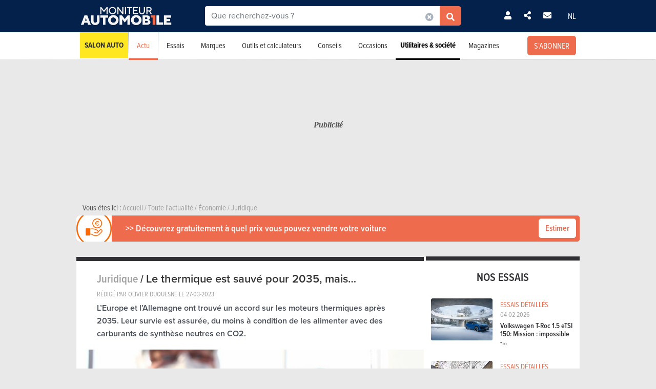

--- FILE ---
content_type: text/html; charset=UTF-8
request_url: https://www.moniteurautomobile.be/actu-auto/juridique/le-thermique-est-sauve-pour-2035-mais.html
body_size: 22676
content:

<!-- head -->
<!doctype html>
<!-- REAL --------------------- news_detail -->
<html class="no-js " lang="fr">
<head>
    <meta charset="utf-8" />
    <meta name="viewport" content="width=device-width, initial-scale=1, user-scalable=0">
    <meta name="robots" content="noydir, noodp">
    <meta name="robots" content="max-image-preview:large">
    
        
            <title>Le thermique est sauvé pour 2035, mais… | Moniteur Automobile</title>
        
    <!-- Fonts -->
    <link ref="preload" href="https://use.typekit.net/lft6dcr.css">
    <link rel="stylesheet" href="https://use.typekit.net/lft6dcr.css">
    
        
    <!--[if lte IE 8]>
        <![endif]-->
    
            <script type="text/javascript" src="https://static.moniteurautomobile.be/js/bootstrap.bundle.min.js?_v=4b6df01946f4919a3f5af8c1f0f9c3c5"></script>
<script type="text/javascript" src="https://static.moniteurautomobile.be/js/jquery-3.6.4.min.js?_v=4b6df01946f4919a3f5af8c1f0f9c3c5"></script>

        
            
        
        <!-- Compiled bundle css -->
        <link rel="stylesheet" type="text/css" href="https://static.moniteurautomobile.be/assets/build/css/style-bundle-ma.css?_v=b62882d32e1d25a47dad7ec52996d6d1">
        
                
        
                
    
    
        
        
        
    <link rel="canonical" href="https://www.moniteurautomobile.be/actu-auto/juridique/le-thermique-est-sauve-pour-2035-mais.html" />
    
    <meta property="og:locale" content="fr_FR" />
    <meta property="og:type" content="article" />
    
    
    <meta property="og:title" content="Le thermique est sauvé pour 2035, mais… | Moniteur Automobile" />
    <meta property="og:description" content="L’Europe et l’Allemagne ont trouvé un accord sur les moteurs thermiques après 2035. Leur survie est assurée, du moins à condition de les alimenter avec des carburants de synthèse neutres en CO2." />
    <meta property="og:image" content="https://static.moniteurautomobile.be/imgcontrol/images_tmp/clients/moniteur/c1440-d720/content/medias/images/news/41000/600/90/carburant-synthese.jpg" />
    <meta property="og:url" content="https://www.moniteurautomobile.be/actu-auto/juridique/le-thermique-est-sauve-pour-2035-mais.html" />
    
    <meta name="twitter:card" content="summary">
    <meta name="twitter:title" content="Le thermique est sauvé pour 2035, mais… | Moniteur Automobile">
    <meta name="twitter:description" content="L’Europe et l’Allemagne ont trouvé un accord sur les moteurs thermiques après 2035. Leur survie est assurée, du moins à condition de les alimenter avec des carburants de synthèse neutres en CO2.">
    <meta property="twitter:image" content="https://static.moniteurautomobile.be/imgcontrol/images_tmp/clients/moniteur/c1440-d720/content/medias/images/news/41000/600/90/carburant-synthese.jpg" />
    <meta name="twitter:site" content="@moniteurautomob">
    <meta name="twitter:url" content="https://www.moniteurautomobile.be/actu-auto/juridique/le-thermique-est-sauve-pour-2035-mais.html">
    
    <link rel="alternate" hreflang="x-default"  href="https://www.moniteurautomobile.be/actu-auto/juridique/le-thermique-est-sauve-pour-2035-mais.html" />
    <link rel="alternate" hreflang="fr" href="https://www.moniteurautomobile.be/actu-auto/juridique/le-thermique-est-sauve-pour-2035-mais.html" />
    <link rel="alternate" hreflang="nl" href="https://www.autogids.be/autonieuws/juridisch/verbrandingsmotor-europa-duitsland-efuel-2035.html" />
    
    <script type="application/ld+json">{"@context":"https:\/\/schema.org","@type":"BreadcrumbList","itemListElement":[{"position":1,"@type":"ListItem","item":{"@id":"https:\/\/www.moniteurautomobile.be\/accueil.html","name":"Accueil"}},{"position":2,"@type":"ListItem","item":{"@id":"https:\/\/www.moniteurautomobile.be\/actu-auto.html","name":"Toute l'actualit\u00e9"}},{"position":3,"@type":"ListItem","item":{"@id":"https:\/\/www.moniteurautomobile.be\/actu-auto\/economie.html","name":"\u00c9conomie"}},{"position":4,"@type":"ListItem","item":{"@id":"https:\/\/www.moniteurautomobile.be\/actu-auto\/juridique.html","name":"Juridique"}}]}</script><script type="application/ld+json">{"@context":"https:\/\/schema.org","@type":"Article","name":"Le thermique est sauv\u00e9 pour 2035, mais\u2026","description":"L\u2019Europe et l\u2019Allemagne ont trouv\u00e9 un accord sur les moteurs thermiques apr\u00e8s 2035. Leur survie est assur\u00e9e, du moins \u00e0 condition de les alimenter avec des carburants de synth\u00e8se neutres en CO2.","image":[{"@context":"https:\/\/schema.org","@type":"ImageObject","name":"Le thermique est sauv\u00e9 pour 2035, mais\u2026 #1","description":"","contentUrl":"https:\/\/static.moniteurautomobile.be\/imgcontrol\/images_tmp\/clients\/moniteur\/c680-d465\/content\/medias\/images\/news\/41000\/600\/90\/carburant-synthese.jpg"}],"datePublished":"2023-03-27T08:00:24+02:00","dateModified":"2023-03-28T08:53:39+02:00","author":{"@type":"Person","name":"Olivier Duquesne"}}</script>
    
            <link rel="shortcut icon" sizes="16x16 32x32 48x48" href="https://static.moniteurautomobile.be/images/favicon/MA/favicon.ico">
        <link rel="icon" type="image/png" href="https://static.moniteurautomobile.be/images/favicon/MA/favicon-16.png" sizes="16x16">
        <link rel="icon" type="image/png" href="https://static.moniteurautomobile.be/images/favicon/MA/favicon-32.png" sizes="32x32">
        <link rel="apple-touch-icon" sizes="72x72" href="https://static.moniteurautomobile.be/images/favicon/MA/favicon-72.png">
        <link rel="apple-touch-icon" sizes="120x120" href="https://static.moniteurautomobile.be/images/favicon/MA/favicon-120.png">
        <link rel="apple-touch-icon" sizes="144x144" href="https://static.moniteurautomobile.be/images/favicon/MA/favicon-144.png">
        <link rel="apple-touch-icon" sizes="152x152" href="https://static.moniteurautomobile.be/images/favicon/MA/favicon-152.png">
        <meta name="msapplication-TileColor" content="#ffffff">
        <meta name="msapplication-TileImage" content="https://static.moniteurautomobile.be/images/favicon/MA/favicon-144.png">
        
                    <meta name="google-site-verification" content="Fydp384Rjelg8E2E-DVsT3RsXdtVkOBhGMCnMq73iQc" />
                
            <meta name="description" content="L’Europe et l’Allemagne ont trouvé un accord sur les moteurs thermiques après 2035. Leur survie est assurée, du moins à condition de les alimenter avec des carburants de synthèse neutres en CO2." />
        
            <meta name="robots" content="follow, index">
        
        
        
    
<!-- ads_head -->
        <script type="text/javascript">

function withDefault(obj, defaultValue = 'others', env) {
  let zURL = new URL(document.location.href);
  let siteMap = {
      "moniteurautomobile.be":"moniteurautomobile_fr",
      "autogids.be":"autogids_nl"
  };
  let ss = zURL.hostname.split('.');
  return new Proxy(obj, {
    get(target, prop, rec) {

      if(prop in target)  {
          return target[prop];
      } else {
         if(env === "site") { 
            return siteMap[ss[ss.length - 2] + '.' + ss[ss.length - 1]];
          }
          return defaultValue;
      }
    }
  });
}
(function() {
if((document.location.href === "https://www.moniteurautomobile.be/vie-privee.html" || document.location.href === "https://www.autogids.be/privacy.html") && !localStorage.getItem('euconsent-v2') ) { 
 return;
}
window.gdprAppliesGlobally=true;(function(){function a(e){if(!window.frames[e]){if(document.body&&document.body.firstChild){var t=document.body;var n=document.createElement("iframe");n.style.display="none";n.name=e;n.title=e;t.insertBefore(n,t.firstChild)}
else{setTimeout(function(){a(e)},5)}}}function e(n,r,o,c,s){function e(e,t,n,a){if(typeof n!=="function"){return}if(!window[r]){window[r]=[]}var i=false;if(s){i=s(e,t,n)}if(!i){window[r].push({command:e,parameter:t,callback:n,version:a})}}e.stub=true;function t(a){if(!window[n]||window[n].stub!==true){return}if(!a.data){return}
var i=typeof a.data==="string";var e;try{e=i?JSON.parse(a.data):a.data}catch(t){return}if(e[o]){var r=e[o];window[n](r.command,r.parameter,function(e,t){var n={};n[c]={returnValue:e,success:t,callId:r.callId};a.source.postMessage(i?JSON.stringify(n):n,"*")},r.version)}}
if(typeof window[n]!=="function"){window[n]=e;if(window.addEventListener){window.addEventListener("message",t,false)}else{window.attachEvent("onmessage",t)}}}e("__tcfapi","__tcfapiBuffer","__tcfapiCall","__tcfapiReturn");a("__tcfapiLocator");(function(e){
  var t=document.createElement("script");t.id="spcloader";t.type="text/javascript";t.async=true;t.src="https://sdk.privacy-center.org/"+e+"/loader.js?target="+document.location.hostname;t.charset="utf-8";var n=document.getElementsByTagName("script")[0];n.parentNode.insertBefore(t,n)})("851d6026-bdbf-4709-9e0c-5337b85a12ad")})();
})();
</script>

<script src="https://delivery.produpress.online/assets/prod/hb/prebid.js" async></script>
<script async data-pdpadstagcmp-src="https://securepubads.g.doubleclick.net/tag/js/gpt.js"  data-pdpadstagcmp-fallback-src="https://pagead2.googlesyndication.com/tag/js/gpt.js"></script>
<script src="https://imasdk.googleapis.com/js/sdkloader/ima3.js" async></script>

<script>
var hasEnquete = /enquete\.html/i.test(document.location.href);
var isSponsored = false;
if(!hasEnquete && !isSponsored) { 
(function() {
  var src = "https://delivery.produpress.online/assets/prod/amag/pdpadstag.js";
  var s = document.createElement('script');
 s.type = "text/javascript";
 s.src = src;
s.async = true;
(document.head || document.documentElement).appendChild(s);
})();
}
</script>


<style>
aside .pdpads {
 line-height: 0px;
}
/*
.pdpads { 
  display: flex;
  align-items: center;
  justify-content: center;
  line-height: 0px;
}
*/

.cards-list.cards-list-articles .pdpads {
    width: 100%;
    display: block;
}

.pdpads[data-alias*="native_middle"], .pdpads[data-alias*="native_bottom"] {
 margin: 5px 0 5px 0;
}

.pdpads[data-alias*="textlink_middle"] {
display: block;
 margin-bottom: 1rem;
}

[data-alias*='gallery_middle']::before {
    content: "Pub";
    color: white;
    font-size: 0.95em;
    line-height: 1;
}

[data-alias*='gallery_middle'] {
    position: absolute;
    top: 50%;
    right: 50%;
    transform: translate(50%,-50%);
    flex-direction: column;
}

@media screen and (min-width: 1000px) { 

#menuAds {
 position: relative;
}
html[lang="fr"] div#menuAds:before {
    content: "Publicité";
    position: absolute;
    top: 0;
    left: 0;
    width: 100%;
    height: 100%;
    filter: grayscale(100%);
    background-repeat: no-repeat;
    background-position: center;
    background-size: 200px;
    line-height: 256px;
    font-family: 'Roboto';
    z-index: -1;
    font-style: italic;
    font-weight: bold;
}

html[lang="nl"] div#menuAds:before {
    content: "Advertentie";
    position: absolute;
    top: 0;
    left: 0;
    width: 100%;
    height: 100%;
    filter: grayscale(100%);
    background-repeat: no-repeat;
    background-position: center;
    background-size: 200px;
    font-family: 'Roboto';
    z-index: -1;
    line-height: 256px;
    font-style: italic;
    font-weight: bold;
}

 .blocPub { padding-bottom: 0px; margin: -0.5px; }

 .pdpads[data-alias*="horizontal_top"] { 
   min-height: 250px; 
   display: flex;
 }

}

@media screen and (max-width: 767px) {
#menuAds {
    padding-top: 50px !important;
}
}

.news--links a.arrow_white:before { 
 margin: 0px;
}

.arrow_white.btn-ma.secondary {  color: white; }
.arrow_white.btn-ma.secondary:hover { color: #ff6900 }

@media screen and (max-width: 1000px) {
.cms iframe[id*="google"] {
    max-height: 100%;
}
}
</style>
    
<script>
var amag_ref = "MA".toLowerCase();
var amag_cat = "2";
var amag_submenu = "2_1";

var amag_websiteref = withDefault({

"ma": "moniteurautomobile_fr",
"ag": "autogids_nl",
"auw": "autowereld_nl",
"srma": "moniteurautomobile_fr",
"srag": "autogids_nl",
"srauw": "autowereld_nl"
}, undefined, 'site');

var amag_menucategories = withDefault({

"100":"others",
"1":"homepage",
"2":"newsadvise",
"3":"tests",
"4":"brands",
"5":"buyersguide",
"6":"secondhand",
"7": "pro",
"8":"others",
"9":"others",
"10":"others",
"100":"others",
"90":"others",
"150":"showroom",
"151":"showroom",
"152":"showroom",
"153":"showroom",
"190":"others",
"404":"others",
"800": "search",
"500":"newsadvise"
}, undefined, 'page');
</script>
<script>
if(!/((\/(moncompte|mijnaccount)\/)|(inscription.html|inschrijven.html))/.test(document.location.href)) {
var buy_intent_kvs = "usernextcartimestart=;usernextcartimeend=";
var countrycode="us";

var isPartner = "n";
var kvs_string = "";
kvs_string += "amag_articlecatid=33;amag_city=#ads_search_occas_city_ref#;amag_co=#ads_co2#;amag_comax=#ads_search_occas_co2max#;amag_dealerid=#ads_dealer_id#;amag_doors=#ads_doors#;amag_fuel=#ads_fuel#;amag_fuel=#ads_search_occas_fuel#;amag_gear=#ads_gear_type#;";
kvs_string += "amag_kmmax=#ads_search_occas_km_max#;amag_langref=fr;amag_langref=;amag_langref=#ads_search_occas_model_ref_lang#;amag_magref=MA;amag_make=#brand_list#;amag_searchquery=#ads_elastic_query#;amag_make=;amag_make=#ads_elastic_brand_ref#;amag_make=#ads_search_occas_brand_ref#;amag_menusubcategory=2_1;";
kvs_string += "amag_miles=#ads_mileage#;amag_model=#model_list#;amag_model=;amag_model=#ads_search_occas_model_id#;amag_powerch=#ads_power_ch#;amag_powerfisc=#ads_power_fisc#;amag_powerkw=#ads_power_kw#;amag_price=#ads_price#;amag_pricemax=#ads_search_occas_price_max#;";
kvs_string += "amag_pricemin=#ads_search_occas_price_min#;amag_seats=#ads_seat#;amag_sellerid=#ads_seller_id#;amag_sellername=#ads_seller_name#;amag_sellertype=;amag_testdrivecat=#ads_cat_testdrives#;amag_vehiclecategory=#ads_categories#;amag_vehiclecategory=;amag_vehiclecategory=#ads_search_occas_category#;amag_vehiclecategory=#car_category#;amag_cartype=CAR;";
kvs_string += "amag_versionid=#ads_version#;amag_year=#ads_model_year#;amag_yearmax=#ads_search_occas_year_max#;amag_yearmin=#ads_search_occas_year_min#;amag_zipcode=#ads_dealer_zipcode#;amag_zipcode=#ads_search_occas_zipcode#;amag_zipcode=#ads_seller_zipcode#;amag_sellername=#ads_seller_name#;amag_typesale=#ads_search_occas_typevente#;amag_typesale=#ads_type_sale#;amag_menucategory=2;amag_label=#ads_covering_label#;amag_consmax=#ads_search_occas_consumption_max#;";
kvs_string += "amag_countrycode=USA;";
kvs_string += "amag_tags=Environment,Legislation;";
kvs_string += "amag_articleid=41693";

kvs_string = kvs_string.toLowerCase();
var fullWidthPage = document.getElementsByTagName('html')[0].classList.contains('fullwidthpage');

   var pdpadstag = window.pdpadstag || { que: [] };

            pdpadstag.que.push(function () {

                pdpadstag.setConfig({
                    keyvalues: kvs_string, // object or string
                    contentTaxonomy: { category: 'automotive' },
                    headerBidding: { active: true, lazy: true, excludeBidders: (function() { 
                        if(fullWidthPage) { 
                          return ['gumgum'];
                           }  else if (amag_cat === "1") { return ['gumgum'] }
                           return [];
                   })() },
                    smartRefresh: {
                       seconds: (window.matchMedia('(max-width:412px)').matches ? 30 : 60),
                       excludePlacements: ['skin_top', 'textlink_middle', 'brandbox_middle', 'takeover_floating','interstitial_floating','flex_middle','flex_bottom','brandbox_widget']
                    },
                    adFetchMode: "regular", 
                    lazyLoading:{ 
                      params: {
                        fetchMarginPercent: (window.matchMedia('(max-width:412px)').matches ? 500 : 150),
                        renderMarginPercent: 5,
                        mobileScaling: 1
                      } 
                     }

                });

            });
}
</script>
<script>

function launchDatadog() {
  (function(h,o,u,n,d) {
    h=h[d]=h[d]||{q:[],onReady:function(c){h.q.push(c)}}
    d=o.createElement(u);d.async=1;d.src=n
    n=o.getElementsByTagName(u)[0];n.parentNode.insertBefore(d,n)
  })(window,document,'script','https://www.datadoghq-browser-agent.com/eu1/v4/datadog-rum.js','DD_RUM')
  window.DD_RUM.onReady(function() {
    window.DD_RUM.init({
      clientToken: 'pub26a8c1f3601be61ba5b8a80502c2f368',
      applicationId: 'ff506874-ff78-4390-9caa-68fb95cf9d76',
      site: 'datadoghq.eu',
      service: 'amag',
      env: 'prod',
      // Specify a version number to identify the deployed version of your application in Datadog 
      // version: '1.0.0',
      sessionSampleRate: 100,
      sessionReplaySampleRate: 20,
      trackUserInteractions: true,
      trackResources: true,
      trackLongTasks: true,
      defaultPrivacyLevel: 'mask-user-input'
    });

    window.DD_RUM.startSessionReplayRecording();
  })
}

function launchAdmiral() {

(function(s) {
  var id = amag_ref === "ma" ? "v2bvpf4pzGx38QCP0wEAzFYhkQe4Vr5e5RqXcP32Mu5UQfkJfjFvIw60" : amag_ref === "ag" ? "v2wvx6vn6VHNOk5ZXTpPMY61CGuzBCUITLUhP2Ywb2_I77HMCuh18ELg" : "";
  var txtnode, js, fjs = document.getElementsByTagName(s)[0];
  js = document.createElement(s);
  txtnode = document.createTextNode('!(function(o,n){function $(){($.q=$.q||[]).push(arguments)}$.v=1,o[n]=o[n]||$})(window,String.fromCharCode(97,100,109,105,114,97,108));!(function(t,c,i){i=t.createElement(c),t=t.getElementsByTagName(c)[0],i.async=1,i.src="https://equablekettle.com/'+id+'",t.parentNode.insertBefore(i,t)})(document,"script");;!(function(o,t,n,c){function e(n){(function(){try{return(localStorage.getItem("v4ac1eiZr0")||"").split(",")[4]>0}catch(o){}return!1})()&&(n=o[t].pubads())&&n.setTargeting("admiral-engaged","true")}(c=o[t]=o[t]||{}).cmd=c.cmd||[],typeof c.pubads===n?e():typeof c.cmd.unshift===n?c.cmd.unshift(e):c.cmd.push(e)})(window,"googletag","function");');
js.appendChild(txtnode);
if(id) {   fjs.parentNode.insertBefore(js, fjs); }

})('script');

}

function launchPubStack() {
  var src = amag_ref === "ma" ? "https://boot.pbstck.com/v1/tag/f40cb17f-86d1-447e-8272-01ea0fe1f4e8" : amag_ref === "ag" ? "https://boot.pbstck.com/v1/tag/ff014453-35d7-4034-84e9-852c6078cbec" : "";
  var s = document.createElement('script');
 s.type = "text/javascript";
 s.src = src;
s.async = true;
(document.head || document.documentElement).appendChild(s);
}

window.didomiEventListeners = window.didomiEventListeners || [];
window.didomiOnReady = window.didomiOnReady || [];
window.didomiOnReady.push(function (Didomi) {

    if (Didomi.isConsentRequired()) {
        Didomi.getObservableOnUserConsentStatusForVendor('c:admiral-eKHZZgkP')
            .subscribe(function (consentStatusForVendor) {
                if (consentStatusForVendor === true) {
                    launchAdmiral();
                }
            });
        Didomi.getObservableOnUserConsentStatusForVendor('c:datadog-pmEBYTba')
            .subscribe(function (consentStatusForVendor) {
                if (consentStatusForVendor === true) {
                   // launchDatadog();
                }
            });
        Didomi.getObservableOnUserConsentStatusForVendor('c:pubstack-h2xpRNkM')
            .subscribe(function (consentStatusForVendor) {
                if (consentStatusForVendor === true) {
                   // launchPubStack();
                }
            });
    } else {
        launchAdmiral();
        //launchDatadog();
       // launchPubStack();
    }
});
</script>
<script>
window.dataLayer = window.dataLayer || []; dataLayer.push({"tags": `Environment,Legislation`});
</script>
<script>
  (function() { 

    var alias_zone = (amag_websiteref[amag_ref]) + "-" + (amag_menucategories[amag_cat]) + "-";
    var alias_format = "instream_video";
    var full_alias = alias_zone + alias_format;
   pdpadstag.que.push(function () { 
     pdpadstag.onEvent('DOMContentLoaded', () => { 
      pdpadstag.setConfig({instream: { active: true, placement: full_alias, adType: 'preroll',  soundOn: true, playbackMethod: [3], playerSettings: { controls: { buttons: { color: "#0055a6" }, progressBar: { color: "#0055a6" }  } } } });
      });
    });

 })();
</script>

<script src="https://www.moniteurautomobile.be/autopromo/dm/dm.js" defer></script>
<link rel="stylesheet" type="text/css" href="https://www.moniteurautomobile.be/autopromo/dm/rbcustom.css" />    <!-- end: ads_head -->    
    <!-- Font-awesome -->
    <link ref="preload" href="https://kit.fontawesome.com/8861b9b82b.js">
    <script src="https://kit.fontawesome.com/8861b9b82b.js" crossorigin="anonymous"></script>
    
        
    <script type="text/javascript">window.dataLayer = window.dataLayer || []; dataLayer.push({"site":{"environment":"prod","language":"fr"},"page":{"section":"news","subsection":"juridique","template":"detail"},"content":{"brand":"","model":""},"user":{"loggedin":false},"content-created-date":{"year":"2023","month":"03","id":"41693","title":"Le thermique est sauv\u00e9 pour 2035, mais\u2026"}});</script>
    
                        <!-- Google Tag Manager -->
            <noscript><iframe src="//www.googletagmanager.com/ns.html?id=GTM-P5LT22"
                              height="0" width="0" style="display:none;visibility:hidden"></iframe></noscript>
            <script>(function(w,d,s,l,i){w[l]=w[l]||[];w[l].push({'gtm.start':
                        new Date().getTime(),event:'gtm.js'});var f=d.getElementsByTagName(s)[0],
                    j=d.createElement(s),dl=l!='dataLayer'?'&l='+l:'';j.async=true;j.src=
                    '//www.googletagmanager.com/gtm.js?id='+i+dl;f.parentNode.insertBefore(j,f);
                })(window,document,'script','dataLayer','GTM-P5LT22');</script>
            <!-- End Google Tag Manager -->
                
    
    <!-- Preload Img -->
            <link rel="preload" fetchpriority="high" as="image" href="https://static.moniteurautomobile.be/images/moniteur-logo-mobile@2x.png">
        <link rel="preload" fetchpriority="high" as="image" href="https://static.moniteurautomobile.be/images/sprite-icons-social@2x.png">
    <link rel="preload" fetchpriority="high" as="image" href="https://static.moniteurautomobile.be/images/sprite-icons@2x.png">
    
    

</head>
<body class="desktop ux2021">



<!-- end: head -->

<!-- topbar -->



<!-- POPUP CONNECT -->
<div id="popupConnect" class="zoom-anim-dialog mfp-hide bg-primary border-rounded">
	        
    <div class="modal-top-picto d-flex justify-content-center align-items-center">
        <svg xmlns="https://www.w3.org/2000/svg" viewBox="0 0 448 512"><path d="M224 256A128 128 0 1 0 224 0a128 128 0 1 0 0 256zm-45.7 48C79.8 304 0 383.8 0 482.3C0 498.7 13.3 512 29.7 512H418.3c16.4 0 29.7-13.3 29.7-29.7C448 383.8 368.2 304 269.7 304H178.3z"/></svg>
    </div>
	        
    <header class="border-top-rounded bg-transparent">
        <p class="text-white h2">Connectez-vous</p>
    </header>
    <div class="popupConnectForm">
            <a class="btn-ma transparentBorderInv fbConnect d-flex align-items-center justify-content-center" href="https://www.facebook.com/v3.1/dialog/oauth?client_id=740666129355921&state=bd5ee33dc65113650a9136ef89f5b86c&response_type=code&sdk=php-sdk-5.7.0&redirect_uri=https%3A%2F%2Fwww.moniteurautomobile.be%2Flogin-facebook.php&scope=email%2Cpublic_profile">
            <i class="me-2 fab fa-facebook-f d-inline-block"></i> Se connecter avec Facebook        </a>
    
    
            <p class="barMiddle my-3"><span>ou</span></p>
            
        <div class="boxMessage v2 mt20 mb0 errorLogin">Vos identifiants sont incorrects.</div>

        <form action="/ajax/user_signin.php?by=email" method="post" name="loginForm">
	        <input type="hidden" name="session" value="h5jh9d5d9khcsifng8ta6rld3e" >
	        <div class="mb-2">
            	<input type="email" name="fieldEmail" class="form-control" id="exampleInputEmail1" aria-describedby="emailHelp" placeholder="Votre adresse email">
	        </div>
	        <div class="mb-2">
           		<input type="password" name="fieldPassword" class="form-control" id="exampleInputPassword1" placeholder="Votre mot de passe">
            </div>
            
            <div class="mb-2 form-check text-white">
                <input type="checkbox" class="form-check-input mt-0" name="fieldRemember" id="rememberMe">
                <label for="rememberMe" class="form-check-label">Se souvenir de moi</label>
            </div>
            
            <a href="#" class="my-2 btn-ma secondary popupConnectFormSubmit popupConnectLoginForm d-flex align-items-center justify-content-center hoverdark">Je me connecte</a>
            <a href="#" class="my-2 forgotPassword">Mot de passe oublié ?</a>

            <input type="hidden" name="_csrf_token" value="TkROREptWldKaU9HVTNOVGcxT0RCak5ESmxNR1ppWWpKbE56SXhOVEV4WlRCaU1ETmtaV0ZqWWc9PSZNZz09">
        </form>
    </div>
    <div class="popupLostPasswordForm bg-transparent">
        
        <div class="boxMessage v2 mt20 mb0 errorLoginPassword">Votre compte Facebook n'est pas lié à un compte sur notre site. Veuillez vous inscrire au préalable<br><br>Si vous venez de vous inscrire avec Facebook, merci de recharger la page dans quelques instants, le temps que votre inscription soit totalement activée.</div>
        
        <p class="text-white">Mot de passe oublié ?</p>
        <span class="iconClose">×</span>
        <form action="/ajax/user_password.php" method="post" name="sendPasswordForm">
	        <div class="mb-2">
           		<input type="email" class="form-control" name="email" placeholder="Votre adresse email">
	        </div>

            <input type="hidden" name="_csrf_token" value="TXpZNVkyVmxaVGsxTmpBME5qSXdOalExTlRFMU1HSTJZbVF4TlRKaFpHSTRaRE5rWXpnNVpEWmtaUT09Jk5BPT0=">
            <a href="#" class="my-2 btn-ma secondary popupConnectFormSubmit popupConnectPasswordForm d-flex align-items-center justify-content-center hoverdark">Réinitialiser mon mot de passe</a>
        </form>
        <div class="boxSuccess v2 mt20 mb0 okLoginPassword">Nous vous enverrons un email pour la réinitialisation de votre mot de passe.</div>
        <div class="boxMessage v2 mt20 mb0 errorLoginEmail">Aucun compte n'est lié à cet email.</div>
    </div>
    <div class="popupConnectFormBottom">
        <p>Vous n’avez pas encore de compte ?<br><a href="/inscription.html">INSCRIVEZ-VOUS GRATUITEMENT</a>.</p>
    </div>        
</div>

<!-- POPUP CONNECT -->



<!-- end: topbar -->

<!-- topads -->



<!-- START FULL TOP ADS -->

<!-- START TOP ADS 419 -->

<div class="pdpads" data-device="desktop smartphone tablet"></div>
<script>
  (function() { 
   var alias_zone = (amag_websiteref[amag_ref]) + "-" + (amag_menucategories[amag_cat]) + "-";
   var alias_format = "interstitial_floating";
   var full_alias = alias_zone + alias_format;
    var scriptEl = document.currentScript;
    var prevEl = scriptEl.previousElementSibling;
    if (prevEl.classList.contains('pdpads')) {
        prevEl.setAttribute('data-alias',full_alias);
        pdpadstag.que.push(function () {
            pdpadstag.ads().display(full_alias );
        });
    }
})();
</script>

<!-- END FULL TOP ADS -->

<!-- START TOP ADS -->
<div id="topAds" class="noAd d-none">
</div>
<!-- end: topads -->
<!-- header -->



<header id="headerTop" class="header-elasticsearch">
    <div class="top-bar">
        <div class="container top-bar-container">

            <div class="top-bar-mask"></div>

            <div class="burger-menu">
                <i class="fas fa-bars burger-open active"></i>
                <i class="fas fa-times burger-close"></i>
            </div>

            <div class="brand">
                <a href="/accueil.html">
                                            <img src="https://static.moniteurautomobile.be/images/moniteur-logo-mobile@2x.png" alt="Moniteur Automobile" />
                                    </a>
            </div>

            <div class="search-elastic">
                <div class="position-relative">
                    <form id="search-elastic-form" name="search-elastic-form" action="/resultats-recherche.html" method="get" data->
                        <div class="input-group">
                            <input
                                    name="q"
                                    type="text"
                                    id="search-elastic-input"
                                    class="form-control"
                                    placeholder="Que recherchez-vous ?"
                                    aria-describedby="button-addon2"
                                    autocomplete="off"
                            >

                            <input type="hidden" name="_csrf_token" value="TVRRMk5NV1V4WTJFNE16QmhaakUzWVdFd1l6ZzROakV5TmpZNE5HWXpabVZpTmpBNVpHRm1NakpsTUE9PSZOUT09">
                            <div class="input-group-append search-elastic-delete">
                                <a class="btn-ma whiteonly grey-1" id=""><i class="fas fa-times-circle"></i></a>
                            </div>
                            <div class="input-group-append">
                                <button class="btn-ma secondary border-radius-tl-0 border-radius-bl-0" id="button-addon2">
                                    <i class="fas fa-search"></i>
                                </button>
                            </div>
                        </div>
                    </form>

                    <div id="search-elastic-results">
                        <div class="card-body">
                            <div class="list-group list-group-flush">
                                <a href="#" class="list-group-item"><i class="fas fa-rotate-270"></i></a>
                            </div>
                        </div>
                    </div>

                </div>
            </div>
            
            <div class="login-area">

                
                    <!-- UNLOGGED-->
                    <div class="login nav-item me-4">
                        <div class="nav-item-link simple-ajax-popup" href="#popupConnect" data-redirect="actu-auto/juridique/le-thermique-est-sauve-pour-2035-mais.html">
                            <i class="fas fa-user"></i>
                        </div>
                    </div>
                
				<div class="newsletter nav-item me-4">
                    <a href="#" class="nav-item-link" data-bs-toggle="modal" data-bs-target="#modalSocial"><i class="fas fa-share-alt"></i></a>
                </div>
                                <div class="newsletter nav-item me-4">
                    <a href="#" class="nav-item-link" data-bs-toggle="modal" data-bs-target="#modalNewsletter"><i class="fas fa-envelope me-2"></i></a>
                </div>

                <div class="language nav-item">
                                            <a href="https://www.autogids.be/autonieuws/juridisch/verbrandingsmotor-europa-duitsland-efuel-2035.html" class="nav-item-link">NL</a>
                                    </div>
            </div>


            <div class="search-mobile">
                <i class="fas fa-search search-mobile-open"></i>
                <i class="fas fa-times search-mobile-close active"></i>
            </div>
        </div>
    </div>
    <div class="nav-bar bg-white">
        <div class="container">
            <nav>
	            
	                
                   
	            
                <ul class="main-list ">         
	                
                                        
                    <li class="main-link main-link-high1">
                            <a class="main-link-title" href="/salon-auto-bruxelles-2026.html">Salon Auto</a>
                    </li>
										
					
                    <!-- NEWS -->
                    <li class="main-link active">
                    
												<div class="menu-nolink d-md-none">Actu</div>
					    <a class="main-link-title d-none d-md-block" href="/actu-auto.html">Actu</a>
					    					    
                        <div class="sub-menu ">
                            <ul class="secondary-list">
                                <li><a href='/actu-auto/futurs-modeles.html'>Futurs modèles</a></li><li><a href='/actu-auto/innovation.html'>Innovation</a></li><li><a href='/actu-auto/salons-auto.html'>Salons Auto</a></li><li><a href='/actu-auto/environnement.html'>Environnement</a></li><li><a href='/actu-auto/evenements.html'>Événements</a></li>                                <li><a href="/actu-auto/concours.html">Concours</a></li>
                                
                                                                <li class="d-md-none"><a href="/actu-auto.html">Toute l'actualité</a></li>
                                                            </ul>
                        </div>
                    </li>

                    <!-- TESTS -->
                                        <li class="main-link">

						                        <div class="menu-nolink d-md-none">Essais</div>
					    <a class="main-link-title d-none d-md-block" href="/essais-auto.html">Essais</a>
					    					    
                        <div class="sub-menu ">
                            <ul class="secondary-list">
	                                                                                            	                                	
                                                                                                                <li><a href="/essais-auto/essai-detaille.html">Essais détaillés</a></li>
                                                                                                                                        	                                	
                                                                                                                <li><a href="/essais-auto/essai-comparatif.html">Essais comparatifs</a></li>
                                                                                                                                        	 
										<li><a href="/videos-auto.html">Essais vidéos</a></li> 
                                	                                	
                                                                                                                <li><a href="/essais-auto/premier-essai.html">Premiers essais</a></li>
                                                                                                                                        	                                	
                                                                                                                <li><a href="/essais-auto/essais-courts.html">Essais courts</a></li>
                                                                                                                                        	                                	
                                                                                                                <li><a href="/essais-auto/essais-moto.html">Essais moto</a></li>
                                                                                                                                        	                                	
                                                                                                                <li><a href="/essais-auto/essais-blog.html">Essais blog</a></li>
                                                                                                                                        
	                                                                                            <li class="d-md-none"><a href="/essais-auto.html">Tous les essais</a></li>
                                                            </ul>
                        </div>
                    </li>


                    <!-- BRAND -->
                    <li class="main-link">
                    	
                    	                        <div class="menu-nolink d-md-none">Marques</div>
					    <a class="main-link-title d-none d-md-block" href="/marques-auto/toutes-marques-automobiles.html">Marques</a>
					                  
                        
                        <div class="sub-menu ">
                            <ul class="secondary-list">
	                            
	                                                            <li ><a href="/marques-auto/toutes-marques-automobiles.html" >Recherche par marque</a></li>

                                                                <li ><a href="/prix/voitures-neuves.html" >Prix voitures neuves</a></li>
                                
                                                                <li ><a href="/specifications-techniques/voitures.html" >Spécifications techniques</a></li>
                                
                                                                <li ><a href="/achat-voiture-neuve/rechercher-vehicule.html" >Trouvez votre véhicule</a></li>
                                
                                                                <li ><a href="/achat-voiture/comparateur-voiture.html">Comparateur auto</a></li>
                            </ul>
                        </div>
                    </li>



                    <!-- TOOLS -->
                    <li class="main-link">
                    	
                    	                        <div class="menu-nolink d-md-none">Outils et calculateurs</div>
					    <a class="main-link-title d-none d-md-block" href="/conseils-financiers.html">Outils et calculateurs</a>
					                       
                        
                        <div class="sub-menu ">

                            <ul class="secondary-list">
	                            
	                                                            <li><a href="/conseils-auto/la-taxation/connaitre-sa-taxe-de-circulation-et-de-mise-en-circulation.html" >TCO</a></li>
                                
                                
                                                                <li ><a href="/conseils-financiers/calculer-tmc-taxe-de-mise-en-circulation-et-taxe-annuelle.html" >TMC et taxes</a></li>
                                
                                                                <li><a href="/combien-vaut-ma-voiture.html">Cote de l'occasion</a></li>
                                
                                                                <li ><a href="/conseils-financiers.html">Tous les outils budget</a></li>
                                
                                                                <li>
                                                                    <a href="https://car-chooser.moniteurautomobile.be/?utm_source=moniteurautomobile&utm_medium=website&utm_campaign=menu_item" target="_blank">
                                                                                                
                                Car chooser</a></li>
                                                                
                                
                                                                <li ><a href="/conseils-financiers/prix-de-revient-au-km-par-mois.html" >Prix de revient au km</a></li>
                                
                                                                                                
                                                                <li ><a href="/avis-auto/tous-avis-proprietaires.html">Avis des propriétaires</a></li>
                                
                                
                                                                <li ><a href="/achat-voiture/comparateur-voiture.html">Comparateur auto</a></li>
                                
                                
                                                                                            </ul>

                        </div>
                    </li>           
                    

                    <!-- ADVICES -->
                    <li class="main-link">
                    	
                    	                    	
                    	<div class="menu-nolink d-md-none">Conseils</div>
					    <a class="main-link-title d-none d-md-block" href="/conseils-auto.html">Conseils</a>
					       
                        
                        <div class="sub-menu ">
                            <ul class="secondary-list">
	                            
                                                              <li><a href="/actu-auto/dossier.html">Nos dossiers</a></li>
	                            
								                                <li><a href='/conseils-auto/conseils-fiscaux.html' class='arrow'> Taxes et fiscalité</a></li><li><a href='/conseils-auto/nos-conseils-dachat.html' class='arrow'>Bien acheter sa voiture</a></li><li><a href='/conseils-auto/conseils-vente.html' class='arrow'>Bien vendre sa voiture</a></li><li><a href='/conseils-auto/conseils-peages-vignettes.html' class='arrow'>Péages, vignettes et zones de basses émissions</a></li>                                
                                                                                                <li><a href="/conseils-auto/private-lease.html">Private Lease</a></li>
                                
                                                                <li><a href="/podcasts.html" target"_blank">Podcasts</a></li>
                                
                                                                
                                
                                
                                                                <li class="d-md-none"><a href="/conseils-auto.html">Tous les conseils</a></li>
                                                                
                            </ul>
                        </div>
                    </li>



                    <!-- OCCASIONS -->
                    <li class="main-link">
                    
                    	                   		<div class="menu-nolink d-md-none">Occasions</div>
					    <a class="main-link-title d-none d-md-block" href="/occasions-auto/rechercher-vehicule.html">Occasions</a>
					         
                        
                        <div class="sub-menu ">
                            <ul class="secondary-list">
                                <li ><a href="/occasions-auto/rechercher-vehicule.html">Trouver une voiture d'occasion</a></li>
                                <li ><a href="/stocks-auto/rechercher-vehicule.html">Trouver une voiture neuve de stock</a></li>
                                <li ><a href="/stocks-occasions-auto/publier-annonce-gratuite.html">Vendre sa voiture d'occasion</a></li>

                            </ul>
                        </div>
                    </li>         
	                    
	                    
                    <!-- PRO -->
                    <li class="main-link main-link-high2 ">
                    	                   		<div class="menu-nolink d-md-none">Utilitaires & société </div>
					    <a class="main-link-title d-none d-md-block" href="/actu-auto/utilitaires-et-societe.html">Utilitaires & société </a>
                   		    
                        <div class="sub-menu">
                            <ul class="secondary-list">
	                            	                             
	                             <li><a href="/actu-auto/vehicules-utilitaires.html">Utilitaires: Actualités</a></li>   
	                             
	                             <li><a href="/essais-auto/vehicules-utilitaires.html">Utilitaires: Essais</a></li> 
	                             
	                             <li><a href="/marques-utilitaires/toutes-marques-automobiles.html">Utilitaires: Marques</a></li> 
	                             <li><a href="/actu-auto/fleet-et-leasing.html">Fleet & Leasing</a></li>
	                             	                             <li><a href="/nos-brochures-b2b-gratuites.html">Nos brochures B2B</a></li>
                            </ul>
                        </div>
                    </li>

                    <!-- ABO -->
                    <li class="main-link">
                    	
                    	   
	                   		<div class="menu-nolink d-md-none">Magazines</div>
						    
					        	                            <a class="main-link-title d-none d-md-block" href="https://abo.moniteurautomobile.be/?utm_source=website&utm_medium=website_search&utm_campaign=subscriptions_page&utm_content=moniteur_automobile&_ga=2.72416083.1193135066.1697014475-276225540.1683104268" target="_blank">Magazines</a>
	                        	                        	                        					       				    
                        
                        <div class="sub-menu alignRight  ">
                            <ul class="secondary-list">

                                                                     <li><a href="https://abo.moniteurautomobile.be/?utm_source=website&utm_medium=website_search&utm_campaign=subscriptions_page&utm_content=moniteur_automobile" target="_blank">S'abonner au Moniteur Automobile</a></li>
                                                                
                                                                    <li ><a href="https://abo.moniteurautomobile.be/shop/category/magazine-1?utm_source=website&utm_medium=website_search&utm_campaign=subscriptions_page&utm_content=moniteur_automobile" target="_blank">Rechercher un numéro</a></li>
                                                                
                                                                    <li><a href="https://abo.moniteurautomobile.be/e-shop" target="_blank">E-boutique</a></li>
                                                                                                
                                                            </ul>
                        </div>
                    </li>
                    
                    
                    
                    <!-- PODCASTS  -->
                                        

                                        <li class="ms-auto nav-extras order-first order-md-last">
                        <a href="#popupConnect" class="btn-ma primary text-uppercase header-display-mobile simple-ajax-popup" data-redirect="actu-auto/juridique/le-thermique-est-sauve-pour-2035-mais.html">
                            Se connecter                        </a>

                                                    <a target="_blank" class="btn-ma secondary text-uppercase" href="https://abo.moniteurautomobile.be/?utm_source=website&utm_medium=website_search&utm_campaign=subscriptions_page&utm_content=moniteur_automobile" target="_blank">S'abonner</a>
                                                                                            </li>
                    
                    <!-- MYGREEN -->
                                        

                    <li class="nav-socials header-display-mobile mt-5 mb-5">
                    	<div class="nav-subtitle">Nous suivre</div>
                    	<div class="row">
	                    	
	                    	<div class="col col-6">
	                            <a href="/videos-auto.html" class="btn-ma square grey-2" title="Videos">
	                                <i class="fas fa-video" aria-hidden="true"></i> Vidéos	                            </a>
	                    	</div>	
	                    	
	                    	<div class="col col-6">
	                            <a href="/podcasts.html" class="btn-ma square grey-2" title="Podcasts">
	                               <i class="fas fa-microphone" aria-hidden="true"></i> Podcasts	                            </a>
	                    	</div>	
	                    	
	                    	
	                    	
	                        	                        
	                    	<div class="col col-6">
	                            <a href="https://www.facebook.com/MoniteurAutomobile.be?fref=ts" target="_blank" class="btn-ma square grey-2" title="Facebook">
	                                <i class="fab fa-facebook-f" aria-hidden="true"></i> Facebook
	                            </a>
	                    	</div>	                    	
	                    	<div class="col col-6">
	                            <a href="https://www.instagram.com/moniteurautomobile/" target="_blank" class="btn-ma square grey-2" title="Instagram">
	                                <i class="fab fa-instagram" aria-hidden="true"></i> Instagram
	                            </a>
	                    	</div>	                    	
	                    	<div class="col col-6">
	                            <a href="https://www.youtube.com/user/moniteurautomobile" target="_blank" class="btn-ma square grey-2" title="Youtube">
	                                <i class="fab fa-youtube" aria-hidden="true"></i> Youtube
	                            </a>
	                    	</div>
	                        	                        
	                        	<!--
	                        -->
                                      	
	                    	<div class="col col-6">
	                            <a href="#" class="btn-ma square grey-2" title="S'inscrire à la newsletter" data-bs-toggle="modal" data-bs-target="#modalNewsletter">
	                                <i class="fas fa-envelope" aria-hidden="true"></i>Newsletter
	                            </a>
	                    	</div>	   
                                                
                        
                    	</div>
                    </li>

                    <li class="nav-language header-display-mobile">
                                                    <span class="active">FR</span>
                                                |
                                                    <a href="https://www.autogids.be/autonieuws/juridisch/verbrandingsmotor-europa-duitsland-efuel-2035.html">NL</a>
                                            </li>

                </ul>
            </nav>
        </div>
    </div>
</header>
<!-- end: HEADER -->

<div id="headerNext"></div>

<!-- POPUP NEWSLETTER -->
<div class="modal fade" id="modalNewsletter" tabindex="-1" aria-labelledby="modalNewsletterLabel" aria-hidden="true">
    <div class="modal-dialog modal-dialog-centered modal-lg">
        <div class="modal-content bg-primary border-rounded">
	        
	        <div class="modal-top-picto d-flex justify-content-center align-items-center">
		        <svg xmlns="https://www.w3.org/2000/svg" viewBox="0 0 512 512"><path d="M48 64C21.5 64 0 85.5 0 112c0 15.1 7.1 29.3 19.2 38.4L236.8 313.6c11.4 8.5 27 8.5 38.4 0L492.8 150.4c12.1-9.1 19.2-23.3 19.2-38.4c0-26.5-21.5-48-48-48H48zM0 176V384c0 35.3 28.7 64 64 64H448c35.3 0 64-28.7 64-64V176L294.4 339.2c-22.8 17.1-54 17.1-76.8 0L0 176z"/></svg>
	        </div>
	        
			<header class="border-top-rounded bg-transparent">
		        <p class="text-white h2">Inscrivez-vous à notre Newsletter</p>
		    </header>
            
            <button type="button" data-bs-dismiss="modal" aria-label="Close" title="Close (Esc)" class="mfp-close">×</button>
		                <div class="modal-body pt-0">

                <div class="section section-banner blocContent flex_mailing_content">

                    <div class="user__restrict__newsletter__2 p-2">
                        <form action="#" method="post" name="newsletterForm" class="clearfix">
                            <div class="boxMessage alert__restrict__access--error mt-0 ml0 mr0 mb20 hide">
                                <p class="warning">Veuillez remplir les champs ci-dessous.</p>
                            </div>
                            <div class="alert__restrict__access--success mt-0 ml0 mr0 hide">
                                <p>Merci pour votre intérêt !</p>
                            </div>

                            <div class="user__restrict__newsletter__2__add text-white">
                                <div class="input-group">
                                    <input type="text" id="fieldEmail" class="form-control" placeholder="Votre adresse e-mail" aria-describedby="button-fieldEmail" name="fieldEmail">
									                                </div>
                                <p style="padding-top: 1.5em;padding-bottom: 0.2em;">Possédez-vous une voiture de fonction? </p>
                                <div class="SumoSelect text-dark">
                                    <select name="car_profile" id="car_profile" class="select2">
                                        <option value="">Choisir</option>
                                        <option value="B2C">Non, je suis particulier</option>
                                        <option value="CarChooser">J’en ai une avec mon travail</option>
                                        <option value="SelfEmployed">Je suis indépendant</option>
                                        <option value="FleetManager">Je gère une flotte automobile d’entreprise</option>
                                        <option value="None">Je n’ai pas de voiture</option>
                                    </select>
                                </div>

                                <p class="mb-2 mt-4"><strong>Je souhaite recevoir les mailings suivants:</strong></p> 
                                								                                <p class="fld checkbox v2">
                                    <input type="checkbox" id="optin_partners_16" name="optin_partners" value="y">
                                    <label for="optin_partners_16">Les promotions et les communications de la part des partenaires du Moniteur Automobile</label>
                                </p>
                                                                                            </div>
                        
	                        <div>
		                         <a href="#" class="btn-ma secondary add_newsletter_actito nextStep w-100 mt-3 mb-2 hoverdark" id="button-fieldEmail">Je m'inscris</a>
	                        </div>

                            <input type="hidden" name="_csrf_token" value="TWprM01PVEk1WWpZM1l6RmpObUkzWlRkbVpUQm1aR1JoWkdJeU5ERm1NbU5tTXpnMlpXSTBNVFEwTUE9PSZOUT09">

                        </form>

                        <div>
                            <p class="my-2 smalltxt text-white">En laissant mon adresse e-mail, j'accepte que mes données soient traitées conformément à la <a href="/vie-privee.html">Politique Vie privée</a>.</p>
                        </div>
                    </div>


                </div>
            </div>
        </div>
    </div>
</div>
<!-- end: POPUP NEWSLETTER -->





<!-- POPUP SOCIAL LINKS -->
<div class="modal fade" id="modalSocial" tabindex="-1" aria-labelledby="modalSocialLabel" aria-hidden="true">
    <div class="modal-dialog modal-dialog-centered modal-lg">
        <div class="modal-content bg-primary border-rounded">
	        
	        <div class="modal-top-picto d-flex justify-content-center align-items-center">
		       <svg xmlns="https://www.w3.org/2000/svg" viewBox="0 0 448 512"><!--!Font Awesome Free 6.6.0 by @fontawesome - https://fontawesome.com License - https://fontawesome.com/license/free Copyright 2024 Fonticons, Inc.--><path d="M352 320c-22.6 0-43.4 7.8-59.8 20.9l-102.5-64.1a96.6 96.6 0 0 0 0-41.7l102.5-64.1C308.6 184.2 329.4 192 352 192c53 0 96-43 96-96S405 0 352 0s-96 43-96 96c0 7.2 .8 14.1 2.3 20.8L155.8 180.9C139.4 167.8 118.6 160 96 160c-53 0-96 43-96 96s43 96 96 96c22.6 0 43.4-7.8 59.8-20.9l102.5 64.1A96.3 96.3 0 0 0 256 416c0 53 43 96 96 96s96-43 96-96-43-96-96-96z"/></svg>
	        </div>
	        
			<header class="border-top-rounded bg-transparent">
		        <p class="text-white h4">Nous suivre</p>
		    </header>
            
            <button type="button" data-bs-dismiss="modal" aria-label="Close" title="Close (Esc)" class="mfp-close">×</button>
		                <div class="modal-body pt-0">

                <div class="section section-banner blocContent flex_mailing_content">
	                <div class="row">
	                    	
	                    	<div class="col col-6 mb-3 text-center">
	                            <a href="/videos-auto.html" class="btn-ma whiteToTerciary" title="Facebook">
	                                <i class="fas fa-video" aria-hidden="true"></i> Vidéos	                            </a>
	                    	</div>	
	                    	
	                    	<div class="col col-6 mb-3 text-center">
	                            <a href="/podcasts.html" class="btn-ma whiteToTerciary" title="Facebook">
	                               <i class="fas fa-microphone" aria-hidden="true"></i> Podcasts	                            </a>
	                    	</div>	
	                    	
	                    	
	                    	
	                        	                        
	                    	<div class="col col-6 mb-3 text-center">
	                            <a href="https://www.facebook.com/MoniteurAutomobile.be?fref=ts" target="_blank" class="btn-ma whiteToTerciary" title="Facebook">
	                                <i class="fab fa-facebook-f" aria-hidden="true"></i> Facebook
	                            </a>
	                    	</div>	                    	
	                    	<div class="col col-6 mb-3 text-center">
	                            <a href="https://www.instagram.com/moniteurautomobile/" target="_blank" class="btn-ma whiteToTerciary" title="Instagram">
	                                <i class="fab fa-instagram" aria-hidden="true"></i> Instagram
	                            </a>
	                    	</div>	                    	
	                    	<div class="col col-6 mb-3 text-center">
	                            <a href="https://www.youtube.com/user/moniteurautomobile" target="_blank" class="btn-ma whiteToTerciary" title="Youtube">
	                                <i class="fab fa-youtube" aria-hidden="true"></i> Youtube
	                            </a>
	                    	</div>
                            <div class="col col-6 mb-3 text-center">
                                <a href="https://www.tiktok.com/@moniteurautomobile?lang=fr" target="_blank" class="btn-ma whiteToTerciary" title="Tiktok">
                                    <i class="fab fa-tiktok" aria-hidden="true"></i> Tiktok
                                </a>
                            </div>
                            <div class="col col-6 mb-3 text-center">
                                <a href="https://whatsapp.com/channel/0029Vb7imLBBVJkyzIVRsm07" target="_blank" class="btn-ma whiteToTerciary" title="Tiktok">
                                    <i class="fab fa-whatsapp"></i> Whatsapp
                                </a>
                            </div>
	                        	                        
	                                                
                        
                    	</div>
                   

                </div>
            </div>
        </div>
    </div>
</div>
<!-- end: POPUP SOCIAL LINKS -->




<!-- DEBUT WRAP -->
<div id="wrap" class="wrap">

    
    
<!-- Ads zone page news_detail_photos Menu ID: 2 / Submenu ID: 2_1 / Zone: 10 -->

<!-- ads_menu -->
<div id="menuAds">
	<div class="pdpads" data-device="desktop tablet smartphone"></div>
<script>
  (function() { 

   var alias_zone = (amag_websiteref[amag_ref]) + "-" + (amag_menucategories[amag_cat]) + "-";
   var alias_format = "horizontal_top";
   var full_alias = alias_zone + alias_format;
    var scriptEl = document.currentScript;
    var prevEl = scriptEl.previousElementSibling;
    if (prevEl.classList.contains('pdpads')) {
        prevEl.setAttribute('data-alias',full_alias);
        pdpadstag.que.push(function () {
            pdpadstag.ads().display(full_alias, { lazy: (!window.matchMedia("(min-width: 0px) and (max-width: 767px) and (orientation:portrait)").matches) });
        });
    }
})();
</script></div>
<!-- end: ads_menu -->




    
<!-- breadcrumb -->

    <div class="container pb-3">
    <div id="breadcrumb">    
        <ol>
            <li>
                <span>Vous êtes ici :</span> 
            </li>
                        <li>
                <a href="https://www.moniteurautomobile.be/accueil.html">
                    <span itemprop="name">Accueil</span>
                </a>
                /            </li>
                        <li>
                <a href="https://www.moniteurautomobile.be/actu-auto.html">
                    <span itemprop="name">Toute l'actualité</span>
                </a>
                /            </li>
                        <li>
                <a href="https://www.moniteurautomobile.be/actu-auto/economie.html">
                    <span itemprop="name">Économie</span>
                </a>
                /            </li>
                        <li>
                <a href="https://www.moniteurautomobile.be/actu-auto/juridique.html">
                    <span itemprop="name">Juridique</span>
                </a>
                            </li>
                    </ol>

    </div>
</div>
    <!-- end breadcrumb -->


    


<!-- contest_highlight_top -->




<!-- START CONTEST HIGHTLIGHT TEMPLATE 3 -->
	<div class="ma-content contestBar mt-3">
	  <div class="container">
            <div id="blocContest" class="blocContestTemplate__3" data-device="desktop">
                <div class="blocContestIcon">
                    <a href="https://www.moniteurautomobile.be/combien-vaut-ma-voiture.html" target="_self"><img loading="lazy" src="https://static.moniteurautomobile.be/imgcontrol/images_tmp/clients/moniteur/c69-d51/content/medias/images/icones/advices/icone-sale.jpg" alt=">> Découvrez gratuitement à quel prix vous pouvez vendre votre voiture" /></a>
                </div>
                                <a href="https://www.moniteurautomobile.be/combien-vaut-ma-voiture.html" target="_self">
                                    <div class="blocContestTop">
                        <p>>> Découvrez gratuitement à quel prix vous pouvez vendre votre voiture</p>
                        <div class="btn-ma secondary outlined white">
                            Estimer                        </div>
                    </div>
                                </a>
                                            </div>
	  </div>
	</div>
<!-- END CONTEST HIGHTLIGHT TEMPLATE 3 -->


<!-- end: contest_highlight_top -->

    

            
<!-- quicklinks -->

<!-- end: quicklinks -->    
                    <!-- DEBUT MAIN CONTENT -->
        <div id="mainContent" class="clearfix">
            
        <!-- end: header -->

        <!-- DEBUT CONTENT -->
        <div id="content" class="overflow-hidden">
    <!-- filterinside -->

<!-- filterinside title -->

<!-- end: filterinside -->
<!-- Ads zone page news_detail Menu ID: 2 / Submenu ID: 2_1 / Zone: 8 -->




<!-- END ads zone page news_detail Menu ID: 2 / Submenu ID: 2_1 / Zone: 8 -->
<!-- flex_cta_v2 -->


<!-- FLEX CTA Menu ID: 2 / Submenu ID: 2_1 / Zone: 8 -->
<div class="flex-cta bg-white">
	<div class="container p-0">


	</div>
 </div>
<!-- END FLEX CTA Menu ID: 2 / Submenu ID: 2_1 / Zone: 8 -->

<!-- end: flex_cta_v2 --><!-- news_detail -->




<div >

    <!-- news_detail_title -->
<section class="section section-banner section-notabs">
    <div class="title nbb">
        <h1 class="sectionTitle mainTitle msInfo pb-2" data-push="none - none - none" data-push-type="play-video-news">
            <i>
                        Juridique                        
            </i> 
            / <span>Le thermique est sauvé pour 2035, mais…</span>
        </h1>
            </div>
	
	<div class="card-date pb-2">Rédigé par Olivier Duquesne le <span>27-03-2023</span></div>
	
	
        <div class="cms pt-0">
        <h2 class="cmsArticleTitle pt-0 none mb-0">L’Europe et l’Allemagne ont trouvé un accord sur les moteurs thermiques après 2035. Leur survie est assurée, du moins à condition de les alimenter avec des carburants de synthèse neutres en CO2.</h2>
            </div>
    </section>
<!-- end news_detail_title -->
        <!-- news_detail_slider -->
    <!-- DEBUT SECTION SLIDER -->
    <section class="p-0">
        <!-- SLIDER LARGE -->
                <div class="thumb-testdrive">
            <img loading="lazy" src="https://static.moniteurautomobile.be/imgcontrol/images_tmp/clients/moniteur/c680-d465/content/medias/images/news/41000/600/90/carburant-synthese.jpg" alt="Le thermique est sauvé pour 2035, mais… #1" class="mw100">
            <div class="thumb-testdrive--content">
                                                            <a href="/actu-auto/juridique/photos--le-thermique-est-sauve-pour-2035-mais.html">
                            <span class="icon-photo">1                                                                photo                                                            </span>
                        </a>
                                                                    </div>
                </div>
        <!-- SLIDER LARGE -->
    </section>
    <!-- FIN SECTION SLIDER -->
 <!-- end news_detail_slider -->    
    
            <!-- news_detail_menu -->
<section class="box-summary p-0">
	<nav class="navbar navbar-expand-lg navbar-dark bg-primary">
		<div class="container-fluid py-1 px-3">
			<div class="navbar-brand" data-bs-toggle="collapse" data-bs-target="#navbarSupportedContent" aria-controls="navbarSupportedContent" aria-expanded="false" aria-label="Toggle navigation">Sommaire</div>
			
		    <button class="navbar-toggler" type="button" data-bs-toggle="collapse" data-bs-target="#navbarSupportedContent" aria-controls="navbarSupportedContent" aria-expanded="false" aria-label="Toggle navigation">
		      <span class="navbar-toggler-txt">Afficher</span>
		      <span class="navbar-toggler-icon"></span>
		    </button>
		    
			<div class="collapse navbar-collapse" id="navbarSupportedContent">
			<ul class="navbar-nav me-auto mb-2 mb-lg-0">
				   
                                                <li class="nav-item active">
                            <a href="/actu-auto/juridique/le-thermique-est-sauve-pour-2035-mais.html"
                               class="nav-link active">
                                Article                                                            </a>
                        </li>
                        				    
                                                <li class="nav-item ">
                            <a href="/actu-auto/juridique/photos--le-thermique-est-sauve-pour-2035-mais.html"
                               class="nav-link ">
                                Voir les images                                 (1)                            </a>
                        </li>
                        				    				</ul>
		  </div>
		</div>
	</nav>
</section>
<!-- end news_detail_menu -->    	
	<section class="pt-2 pb-0 px-0">
	    <!-- ads text link -->
	    
<!-- ads_text_link_news -->
<!-- Ads zone page news_detail Menu ID: 2 / Submenu ID: 2_1 / Zone: 12 -->
<div class="news--links py-3 px-3"><div>
	<div class="pdpads" data-device="desktop tablet smartphone"></div>
<script>
(function() { 

var textlink_zone = document.querySelectorAll(".testdrive--links > div, .news--links > div") || document.querySelectorAll(".infosItemLinks td > span");

if(!textlink_zone) {

 return; 

}

   var alias_zone = (amag_websiteref[amag_ref]) + "-" + (amag_menucategories[amag_cat]) + "-";
   var alias_format = "textlink_middle";
   var full_alias = alias_zone + alias_format;
    var scriptEl = document.currentScript;
    var prevEl = scriptEl.previousElementSibling;
    if (prevEl.classList.contains('pdpads')) {
        prevEl.setAttribute('data-alias',full_alias);
        pdpadstag.que.push(function () {
            pdpadstag.ads().display(full_alias );
        });
    }
})();
</script></div>

</div><!-- end: ads_text_link_news -->

	    <!-- end ads text link -->
	</section>
	
    <!-- DEBUT SECTION CONTENT ITEM -->
    <section id="description" class="pt-4 pb-0">

        <div class="cms">
            <p>L&rsquo;Union europ&eacute;enne va assouplir son interdiction de la vente de moteurs thermiques pr&eacute;vue &agrave; partir de 2035. La Commission et l&rsquo;<a href="https://www.moniteurautomobile.be/actu-auto/industrie-et-economie/fin-du-thermique-en-2035-lallemagne-a-rallie-plusieurs-pays-contre-le-texte.html">Allemagne</a> sont parvenues &agrave; un accord qui devrait d&eacute;bloquer la situation au Conseil. L&rsquo;Europe va valider l&rsquo;autorisation de vente de voitures neuves &agrave; moteur &agrave; combustion interne au-del&agrave; de 2035 &agrave; condition qu&rsquo;elles soient&nbsp;<a href="https://www.moniteurautomobile.be/actu-auto/juridique/fin-du-thermique-en-2035-une-proposition-sur-la-table.html">uniquement aliment&eacute;es avec des carburants de synth&egrave;se</a>. Ceux-ci devraient &ecirc;tre produits &agrave; partir de CO2 issu des activit&eacute;s industrielles. De son c&ocirc;t&eacute;, l&rsquo;Italie souhaite aussi sauver les biocarburants et l&rsquo;E85 (m&eacute;lange essence-&eacute;thanol). Mais cette proposition ne risque pas de passer, par contre. Mais sait-on jamais&nbsp;!</p>
<p><strong>Update</strong> : le texte initial reste inchang&eacute; (puisqu'il ne fait pas mention d'une obligation de moteur &eacute;lectrique), il y aura toutefois une proposition s&eacute;par&eacute;e sur les carburants synth&egrave;se d'ici l'automne 2024.</p>        </div>

    </section>

        <!-- FIN SECTION CONTENT ITEM -->

            <!-- news_detail_in_nextprev -->

<section class="testdrive-nextprev pt-0 pb-2">
    <div class="cms">
                    <ul class="testdriveNextPrev">
                
                                    <li><a href="/actu-auto/juridique/photos--le-thermique-est-sauve-pour-2035-mais.html" class="nextAfter">Voir les images</a></li>
                            </ul>

            <div class="clearfix"></div>
        
            </div>
</section>
<!-- end news_detail_in_nextprev -->    
    
	<!-- news_detail_in_article -->
		<!-- end news_detail_in_article -->
    <!-- news_detail_social_networks -->




<!-- DEBUT SECTION TOP ITEM -->
<section class="bt py-2">
    <div class="p10x20px p20 clearfix">
        <input type="hidden" name="eventAction" value="news" />
        <input type="hidden" name="eventLabel" value="Juridique - Le thermique est sauvé pour 2035, mais…" />
        <!-- social_share_2 -->


<div class="shareIcons shareIcons2" text="test2" style="display: none">
    <div class="shareIconsText">Partager</div>
    <span class='st_facebook_custom' displayText='Facebook' st_url="https://www.moniteurautomobile.be/actu-auto/juridique/le-thermique-est-sauve-pour-2035-mais.html"></span>
                <span class='st_email_custom' displayText='Email' st_url="https://www.moniteurautomobile.be/actu-auto/juridique/le-thermique-est-sauve-pour-2035-mais.html"></span>


        
    
    	            <a href="#popupConnect" class="i-save open simple-ajax-popup border-rounded" data-redirect="actu-auto/juridique/le-thermique-est-sauve-pour-2035-mais.html">
                        <i></i>
            <span class="show">Sauvegarder</span><span class="hide">Retirer</span>            <!--<span class="show">Mettre en favori</span><span class="hide">Retirer des favoris</span>-->
        </a>
        </div>
<!-- end: social_share_2 -->		
		        <div class="newsAuthor">
            <figure class="floatLeft">
                <img loading="lazy" src="https://static.moniteurautomobile.be/imgcontrol/images_tmp/clients/moniteur/c70-d70/content/medias/images/team/lego-od.jpg">
            </figure>

            <div class="floatLeft pl10 authorInfos">
                <span class="articleCategory c343434 noUppercase">Rédigé par Olivier Duquesne le <span>27-03-2023</span></span>

                                <span class="articleTitle ca3a3a3 author">Web Editor - Specialist Advice</span>
                
                            </div>
        </div>
        
                <meta itemprop="Publisher" content="Moniteur Automobile">
    </div>
    
	
</section>

<!-- details_cta_newsletter -->

<div class="mt-3 mb-3">
	<a href="#newsletter_modal_ad" data-bs-toggle="modal" data-bs-target="#modalNewsletter" data-google-interstitial="false">
		<img src="https://static.moniteurautomobile.be/clients/moniteur/content/medias/images/banners/banner-newsletter-subscription-fr.jpg" class="w-100">
	</a>
	
</div>

<!-- end: details_cta_newsletter -->
<div class="clearfix"></div>
<!-- FIN SECTION TOP ITEM -->


	<!--
<section class="bt mt-4 mb-3">

	<div class="cta-forum-container py-3 px-3">
		<div class="row">
			<div class="col-4 col-md-4">
				<a href="https://fr.autoforum.be/?utm_source=website&utm_medium=cta-articles" target="_blank">
					<img src="https://gcm.moniteurautomobile.be/clients/moniteur/content/medias/images/logos/autoforum-logo-ag.png">
				</a>
			</div>
			<div class="col-8 col-md-8 text-center">
				<p class="fw-bold mb-2">AVEZ-VOUS DES QUESTIONS ? Posez-les sur notre AutoForum</p>
				<a href="https://fr.autoforum.be/?utm_source=website&utm_medium=cta-articles" target="_blank" class="btn-ma terciary">Vers AutoForum</a>
			</div>
		</div>
	</div>
</section>
<div class="clearfix"></div>
-->


<!-- end news_detail_social_networks -->
</div>
<!-- end news_detail -->

<!-- Ads zone page news_detail Menu ID: 2 / Submenu ID: 2_1 / Zone: 11 -->




<!-- END ads zone page news_detail Menu ID: 2 / Submenu ID: 2_1 / Zone: 11 -->
<!-- flex_cta_v2 -->


<!-- FLEX CTA Menu ID: 2 / Submenu ID: 2_1 / Zone: 11 -->
<div class="flex-cta bg-white">
	<div class="container p-0">


	</div>
 </div>
<!-- END FLEX CTA Menu ID: 2 / Submenu ID: 2_1 / Zone: 11 -->

<!-- end: flex_cta_v2 --><!-- green_car_cta_bloc_center -->

<!-- end: green_car_cta_bloc_center --><!-- Ads zone page news_detail Menu ID: 2 / Submenu ID: 2_1 / Zone: 5 -->




<!-- END ads zone page news_detail Menu ID: 2 / Submenu ID: 2_1 / Zone: 5 -->
<!-- flex_cta_v2 -->


<!-- FLEX CTA Menu ID: 2 / Submenu ID: 2_1 / Zone: 5 -->
<div class="flex-cta bg-white">
	<div class="container p-0">


	</div>
 </div>
<!-- END FLEX CTA Menu ID: 2 / Submenu ID: 2_1 / Zone: 5 -->

<!-- end: flex_cta_v2 -->
<!-- latestnews_v2 -->
<section class="section section-banner section-separator">
	<a href="/actu-auto/juridique.html" class="section-badge terciary text-light">
        <div class="content d-flex position-relative align-items-center justify-content-center">
            <i class="fas fa-newspaper"></i>
            <p class="fw-light text-uppercase"> Actus                <span class="fw-bold"></span>
            </p>
        </div>
    </a>
    <div class="row justify-content-center">
        <div class="col-md-10 col-12">
            <div class="section-introduction d-flex flex-column justify-content-center align-items-center">
                <h2 class="section-title text-center text-terciary">
                   Dernières actualités recommandées                </h2>
            </div>
        </div>
    </div>
	
    <!-- DEBUT ARTICLES LIST -->
    <div class="cards-list cards-list-articles">
        <div class="swiper-container-init"
             data-breakpoint="768"
             data-slides-mobile="1"
             data-slides-tablet="1"
             data-slides-desktop="2"
        >
            <div class="row row-cols-auto row-cols-md-2 row-cols-lg-3 swiper-wrapper-init">
                            <!-- Bloc testdrive -->
                <div class="col">
                    <div class="card">
                        <a href="/actu-auto/juridique/0-a-100_6915f61c80b54.html">
                            <div class="card-img">
                                <img loading="lazy" src="https://static.moniteurautomobile.be/imgcontrol/images_tmp/clients/moniteur/c226-d154/content/medias/images/news/44000/400/40/su7-ultra-xiaomi.jpg" class="card-img-top" alt="Fans du 0 à 100 km/h, attention ! Ce sera bientôt interdit !">
                            </div>
                            <div class="card-body">
							                                <ul class="list-group list-group-flush">
                                    <li class="list-group-item article-category">
                                        <p class="m-0 text-uppercase text-secondary">Juridique</p>
                                    </li>
	                                <li class="list-group-item pt-0">
	                                    <div class="card-date">13-11-2025</div>
	                                </li>
                                    <li class="list-group-item article-title">
                                        <p class="m-0 text-terciary fw-bold">Fans du 0 à 100 km/h, attention ! Ce sera bientôt interdit !</p>
                                    </li>
                                </ul>
                            </div>
                        </a>
                    </div>
                </div>
                <!-- End Bloc testdrive -->
                                <!-- Bloc testdrive -->
                <div class="col">
                    <div class="card">
                        <a href="/actu-auto/juridique/le-gouvernement-flamand-prepare-une-reforme-majeure-de-la-fiscalite-automobile.html">
                            <div class="card-img">
                                <img loading="lazy" src="https://static.moniteurautomobile.be/imgcontrol/images_tmp/clients/moniteur/c226-d154/content/medias/images/news/44000/400/50/chatgpt_image_13_nov__2025__13_33_35.png" class="card-img-top" alt="Le gouvernement flamand prépare une réforme majeure de la fiscalité automobile. ">
                            </div>
                            <div class="card-body">
							                                <ul class="list-group list-group-flush">
                                    <li class="list-group-item article-category">
                                        <p class="m-0 text-uppercase text-secondary">Juridique</p>
                                    </li>
	                                <li class="list-group-item pt-0">
	                                    <div class="card-date">13-11-2025</div>
	                                </li>
                                    <li class="list-group-item article-title">
                                        <p class="m-0 text-terciary fw-bold">Le gouvernement flamand prépare une réforme majeure de la fiscalité automobile. </p>
                                    </li>
                                </ul>
                            </div>
                        </a>
                    </div>
                </div>
                <!-- End Bloc testdrive -->
                                <!-- Bloc testdrive -->
                <div class="col">
                    <div class="card">
                        <a href="/actu-auto/juridique/la-cour-constitutionnelle-suspend-le-report-de-la-zone-de-basses-emissions-a-bruxelles.html">
                            <div class="card-img">
                                <img loading="lazy" src="https://static.moniteurautomobile.be/imgcontrol/images_tmp/clients/moniteur/c226-d154/content/medias/images/news/44000/400/40/lez-bxl_fin_du_report_euro254.jpg" class="card-img-top" alt="La Cour constitutionnelle suspend le report de la zone de basses émissions à Bruxelles">
                            </div>
                            <div class="card-body">
							                                <ul class="list-group list-group-flush">
                                    <li class="list-group-item article-category">
                                        <p class="m-0 text-uppercase text-secondary">Juridique</p>
                                    </li>
	                                <li class="list-group-item pt-0">
	                                    <div class="card-date">13-11-2025</div>
	                                </li>
                                    <li class="list-group-item article-title">
                                        <p class="m-0 text-terciary fw-bold">La Cour constitutionnelle suspend le report de la zone de basses émissions à Bruxelles</p>
                                    </li>
                                </ul>
                            </div>
                        </a>
                    </div>
                </div>
                <!-- End Bloc testdrive -->
                                <!-- Bloc testdrive -->
                <div class="col">
                    <div class="card">
                        <a href="/actu-auto/juridique/radiation-des-plaques-la-div-reprend-la-main-des-le-1er-aout.html">
                            <div class="card-img">
                                <img loading="lazy" src="https://static.moniteurautomobile.be/imgcontrol/images_tmp/clients/moniteur/c226-d154/content/medias/images/news/44000/100/60/img_0094.jpg" class="card-img-top" alt="Radiation des plaques : la DIV reprend la main dès le 1er août">
                            </div>
                            <div class="card-body">
							                                <ul class="list-group list-group-flush">
                                    <li class="list-group-item article-category">
                                        <p class="m-0 text-uppercase text-secondary">Juridique</p>
                                    </li>
	                                <li class="list-group-item pt-0">
	                                    <div class="card-date">26-06-2025</div>
	                                </li>
                                    <li class="list-group-item article-title">
                                        <p class="m-0 text-terciary fw-bold">Radiation des plaques : la DIV reprend la main dès le 1er août</p>
                                    </li>
                                </ul>
                            </div>
                        </a>
                    </div>
                </div>
                <!-- End Bloc testdrive -->
                                <!-- Bloc testdrive -->
                <div class="col">
                    <div class="card">
                        <a href="/actu-auto/juridique/dieselgate-enfin-une-compensation-pour-les-clients-belges-floues.html">
                            <div class="card-img">
                                <img loading="lazy" src="https://static.moniteurautomobile.be/imgcontrol/images_tmp/clients/moniteur/c226-d154/content/medias/images/news/44000/0/20/pot-echappement-pollution.jpg" class="card-img-top" alt="Dieselgate : enfin une compensation pour les clients belges floués">
                            </div>
                            <div class="card-body">
							                                <ul class="list-group list-group-flush">
                                    <li class="list-group-item article-category">
                                        <p class="m-0 text-uppercase text-secondary">Juridique</p>
                                    </li>
	                                <li class="list-group-item pt-0">
	                                    <div class="card-date">15-04-2025</div>
	                                </li>
                                    <li class="list-group-item article-title">
                                        <p class="m-0 text-terciary fw-bold">Dieselgate : enfin une compensation pour les clients belges floués</p>
                                    </li>
                                </ul>
                            </div>
                        </a>
                    </div>
                </div>
                <!-- End Bloc testdrive -->
                                <!-- Bloc testdrive -->
                <div class="col">
                    <div class="card">
                        <a href="/actu-auto/environnement/le-royaume-uni-va-t-il-revoir-sa-strategie-zero-emission.html">
                            <div class="card-img">
                                <img loading="lazy" src="https://static.moniteurautomobile.be/imgcontrol/images_tmp/clients/moniteur/c226-d154/content/medias/images/news/43000/700/10/uk-ev.jpg" class="card-img-top" alt="Le Royaume-Uni va-t-il revoir sa stratégie « zéro émission » ?">
                            </div>
                            <div class="card-body">
							                                <ul class="list-group list-group-flush">
                                    <li class="list-group-item article-category">
                                        <p class="m-0 text-uppercase text-secondary">Juridique</p>
                                    </li>
	                                <li class="list-group-item pt-0">
	                                    <div class="card-date">27-11-2024</div>
	                                </li>
                                    <li class="list-group-item article-title">
                                        <p class="m-0 text-terciary fw-bold">Le Royaume-Uni va-t-il revoir sa stratégie « zéro émission » ?</p>
                                    </li>
                                </ul>
                            </div>
                        </a>
                    </div>
                </div>
                <!-- End Bloc testdrive -->
                            </div>

            <!-- Add Arrows -->
            <div class="d-flex align-items-center justify-content-center swiper-buttons mt-1 mt-md-2">
                <div class="swiper-button-prev swiper-button"></div>

                                    <a href="/actu-auto/juridique.html" class="btn-ma terciary outlined mx-1">Plus d'actualité</a>
                                
                <div class="swiper-button-next swiper-button"></div>
            </div>
            <!-- end Add Arrows -->

        </div>
    </div>
	<!-- FIN ARTICLES LIST -->

</section>
<!-- end latestnews_v2 --><!-- Ads zone page news_detail Menu ID: 2 / Submenu ID: 2_1 / Zone: 6 -->




<!-- END ads zone page news_detail Menu ID: 2 / Submenu ID: 2_1 / Zone: 6 -->
<!-- flex_cta_v2 -->


<!-- FLEX CTA Menu ID: 2 / Submenu ID: 2_1 / Zone: 6 -->
<div class="flex-cta bg-white">
	<div class="container p-0">


	</div>
 </div>
<!-- END FLEX CTA Menu ID: 2 / Submenu ID: 2_1 / Zone: 6 -->

<!-- end: flex_cta_v2 -->
        </div>
        <!-- FIN CONTENT -->

        <!-- DEBUT ASIDE -->
        <aside>
    <!-- showroom_brand_links -->
<!-- end: showroom_brand_links --><!-- banner_custom -->
 


<!-- end: banner_custom -->
		




<!-- Ads zone page news_detail Menu ID: 2 / Submenu ID: 2_1 / Zone: 2 -->




<!-- END ads zone page news_detail Menu ID: 2 / Submenu ID: 2_1 / Zone: 2 -->
<!-- flex_cta_v2 -->


<!-- FLEX CTA Menu ID: 2 / Submenu ID: 2_1 / Zone: 2 -->
<div class="flex-cta bg-white">
	<div class="container p-0">


	</div>
 </div>
<!-- END FLEX CTA Menu ID: 2 / Submenu ID: 2_1 / Zone: 2 -->

<!-- end: flex_cta_v2 -->
<!-- competitors2 -->








<!-- end:competitors2 --><!-- related_car -->


<!-- end: related_car --><!-- survey -->
<!-- end: survey --><!-- Ads zone page news_detail Menu ID: 2 / Submenu ID: 2_1 / Zone: 9 -->


			<!-- Code ads zone 9 position right  -->
			<div class="blocPub">
			<div class="pdpads" data-device="desktop tablet smartphone"></div>
<script>
  (function() { 

   var alias_zone = (amag_websiteref[amag_ref]) + "-" + (amag_menucategories[amag_cat]) + "-";
   var alias_format = "rectangle_top";
   var full_alias = alias_zone + alias_format;
    var scriptEl = document.currentScript;
    var prevEl = scriptEl.previousElementSibling;
    if (prevEl.classList.contains('pdpads')) {
        prevEl.setAttribute('data-alias',full_alias);
        pdpadstag.que.push(function () {
            pdpadstag.ads().display(full_alias );
        });
    }
})();
</script>
			</div>
			<!-- End code ads zone 9 position right  -->
			<!-- Code ads zone 9 position right  -->
			<div class="blocPub">
			<div class="pdpads" data-device="desktop tablet smartphone"></div>
<script>
  (function() { 

   var alias_zone = (amag_websiteref[amag_ref]) + "-" + (amag_menucategories[amag_cat]) + "-";
   var alias_format = "brandbox_middle";
   var full_alias = alias_zone + alias_format;
    var scriptEl = document.currentScript;
    var prevEl = scriptEl.previousElementSibling;
    if (prevEl.classList.contains('pdpads')) {
        prevEl.setAttribute('data-alias',full_alias);
        pdpadstag.que.push(function () {
            pdpadstag.ads().display(full_alias );
        });
    }
})();
</script>
			</div>
			<!-- End code ads zone 9 position right  -->
			<!-- Code ads zone 9 position right  -->
			<div class="blocPub">
			<div class="pdpads" data-device="desktop tablet smartphone"></div>
<script>
  (function() { 
   var alias_zone = (amag_websiteref[amag_ref]) + "-" + (amag_menucategories[amag_cat]) + "-";
   var alias_format = "flex_middle";
   var full_alias = alias_zone + alias_format;
    var scriptEl = document.currentScript;
    var prevEl = scriptEl.previousElementSibling;
    if (prevEl.classList.contains('pdpads')) {
        prevEl.setAttribute('data-alias',full_alias);
        pdpadstag.que.push(function () {
            pdpadstag.ads().display(full_alias );
        });
    }
})();
</script>
			</div>
			<!-- End code ads zone 9 position right  -->


<!-- END ads zone page news_detail Menu ID: 2 / Submenu ID: 2_1 / Zone: 9 -->
<!-- flex_cta_v2 -->


<!-- FLEX CTA Menu ID: 2 / Submenu ID: 2_1 / Zone: 9 -->
<div class="flex-cta bg-white">
	<div class="container p-0">


	</div>
 </div>
<!-- END FLEX CTA Menu ID: 2 / Submenu ID: 2_1 / Zone: 9 -->

<!-- end: flex_cta_v2 --><!-- Ads zone page news_detail Menu ID: 2 / Submenu ID: 2_1 / Zone: 3 -->




<!-- END ads zone page news_detail Menu ID: 2 / Submenu ID: 2_1 / Zone: 3 -->
<!-- flex_cta_v2 -->


<!-- FLEX CTA Menu ID: 2 / Submenu ID: 2_1 / Zone: 3 -->
<div class="flex-cta bg-white">
	<div class="container p-0">


	</div>
 </div>
<!-- END FLEX CTA Menu ID: 2 / Submenu ID: 2_1 / Zone: 3 -->

<!-- end: flex_cta_v2 --><!-- latesttesting_v2 -->













	<!-- latesttesting_v2 (right)-->
    <div class="blocContent">
        <div class="title">
            <span class="sectionTitle" data-check="1">Nos essais</span>
        </div>


		<div class="cards-list cards-list-articles">
            <div class="row row-cols-auto row-cols-lg-1">

	                            <div class="col">
                    <div class="card card-horizontal card-sm">
                        <a href="/essais-auto/essai-detaille/volkswagen-t-roc-15-etsi-150-mission-impossible-t-roc-nation.html">
                            <div class="card-img">
                                <img
                                    src="[data-uri]"
                                    data-src="https://static.moniteurautomobile.be/imgcontrol/images_tmp/clients/moniteur/c226-d154-z1/content/medias/images/test_drives/11000/800/90/volkswagen-t-roc-1500-etsi-150-01.webp"
                                    alt="Volkswagen T-Roc 1.5 eTSI 150: Mission : impossible - T-Roc nation"
                                    class="card-img-top lazy"
                                >
                            </div>
                            <div class="card-body">
							                                <ul class="list-group list-group-flush">
                                    <li class="list-group-item article-category">
                                        <p class="m-0 text-uppercase text-secondary">Essais détaillés</p>
                                    </li>
	                                <li class="list-group-item pt-0">
	                                    <div class="card-date">04-02-2026</div>
	                                </li>
                                    <li class="list-group-item article-title">
                                        <p class="m-0 text-terciary fw-bold">Volkswagen T-Roc 1.5 eTSI 150: Mission : impossible -...</p>
                                    </li>
                                </ul>
                            </div>
                        </a>
                    </div>
                </div>
		                        <div class="col">
                    <div class="card card-horizontal card-sm">
                        <a href="/essais-auto/essai-detaille/smart-5-100-kwh-rwd-ceci-nest-pas-une-mercedes.html">
                            <div class="card-img">
                                <img
                                    src="[data-uri]"
                                    data-src="https://static.moniteurautomobile.be/imgcontrol/images_tmp/clients/moniteur/c226-d154-z1/content/medias/images/test_drives/11000/800/90/smart-_5-100-kwh-rwd-01.webp"
                                    alt="Smart #5 100 kWh RWD : Ceci n'est pas une Mercedes"
                                    class="card-img-top lazy"
                                >
                            </div>
                            <div class="card-body">
							                                <ul class="list-group list-group-flush">
                                    <li class="list-group-item article-category">
                                        <p class="m-0 text-uppercase text-secondary">Essais détaillés</p>
                                    </li>
	                                <li class="list-group-item pt-0">
	                                    <div class="card-date">02-02-2026</div>
	                                </li>
                                    <li class="list-group-item article-title">
                                        <p class="m-0 text-terciary fw-bold">Smart #5 100 kWh RWD : Ceci n'est pas une Mercedes</p>
                                    </li>
                                </ul>
                            </div>
                        </a>
                    </div>
                </div>
		                        <div class="col">
                    <div class="card card-horizontal card-sm">
                        <a href="/essais-auto/essai-comparatif/fiat-grande-panda-electric-vs-renault-4-e-tech-electric-150-hp-comfort-range-entre-heritage-et-opportunisme.html">
                            <div class="card-img">
                                <img
                                    src="[data-uri]"
                                    data-src="https://static.moniteurautomobile.be/imgcontrol/images_tmp/clients/moniteur/c226-d154-z1/content/medias/images/test_drives/11000/800/90/fiat-grande-panda-electric-vs-renault-4-etech-electric-150-hp-01.webp"
                                    alt="Fiat Grande Panda Electric vs. Renault 4 E-Tech Electric 150 HP Comfort Range : Entre héritage et opportunisme"
                                    class="card-img-top lazy"
                                >
                            </div>
                            <div class="card-body">
							                                <ul class="list-group list-group-flush">
                                    <li class="list-group-item article-category">
                                        <p class="m-0 text-uppercase text-secondary">Essais comparatifs</p>
                                    </li>
	                                <li class="list-group-item pt-0">
	                                    <div class="card-date">29-01-2026</div>
	                                </li>
                                    <li class="list-group-item article-title">
                                        <p class="m-0 text-terciary fw-bold">Fiat Grande Panda Electric vs. Renault 4 E-Tech Electric...</p>
                                    </li>
                                </ul>
                            </div>
                        </a>
                    </div>
                </div>
		                        <div class="col">
                    <div class="card card-horizontal card-sm">
                        <a href="/essais-auto/essai-comparatif/kia-ev4-vs-peugeot-e-308-vs-volkswagen-id3-compactes-et-electriques.html">
                            <div class="card-img">
                                <img
                                    src="[data-uri]"
                                    data-src="https://static.moniteurautomobile.be/imgcontrol/images_tmp/clients/moniteur/c226-d154-z1/content/medias/images/test_drives/11000/800/90/kia-ev4-peugeot-e-308-volkswagen-id3-01.webp"
                                    alt="Kia EV4 vs. Peugeot E-308 vs. Volkswagen ID.3 : Compactes et électriques"
                                    class="card-img-top lazy"
                                >
                            </div>
                            <div class="card-body">
							                                <ul class="list-group list-group-flush">
                                    <li class="list-group-item article-category">
                                        <p class="m-0 text-uppercase text-secondary">Essais comparatifs</p>
                                    </li>
	                                <li class="list-group-item pt-0">
	                                    <div class="card-date">28-01-2026</div>
	                                </li>
                                    <li class="list-group-item article-title">
                                        <p class="m-0 text-terciary fw-bold">Kia EV4 vs. Peugeot E-308 vs. Volkswagen ID.3 : Compactes...</p>
                                    </li>
                                </ul>
                            </div>
                        </a>
                    </div>
                </div>
		                    </div>
        </div>

    </div>
    <!-- end: latesttesting_v2 (right)-->

 <!-- end: latesttesting_v2 -->

<!-- flex_cta_v2 -->


<!-- FLEX CTA Menu ID: 2 / Submenu ID: 2_1 / Zone: 4 -->
<div class="flex-cta bg-white">
	<div class="container p-0">


	</div>
 </div>
<!-- END FLEX CTA Menu ID: 2 / Submenu ID: 2_1 / Zone: 4 -->

<!-- end: flex_cta_v2 --><!-- Ads zone page news_detail Menu ID: 2 / Submenu ID: 2_1 / Zone: 4 -->


			<!-- Code ads zone 4 position right  -->
			<div class="blocPub">
			<div class="pdpads" data-device="desktop tablet smartphone"></div>
<script>
  (function() { 

   var alias_zone = (amag_websiteref[amag_ref]) + "-" + (amag_menucategories[amag_cat]) + "-";
   var alias_format = "rectangle_bottom";
   var full_alias = alias_zone + alias_format;
    var scriptEl = document.currentScript;
    var prevEl = scriptEl.previousElementSibling;
    if (prevEl.classList.contains('pdpads')) {
        prevEl.setAttribute('data-alias',full_alias);
        pdpadstag.que.push(function () {
            pdpadstag.ads().display(full_alias );
        });
    }
})();
</script>
			</div>
			<!-- End code ads zone 4 position right  -->


<!-- END ads zone page news_detail Menu ID: 2 / Submenu ID: 2_1 / Zone: 4 -->         
        </aside>
        <!-- FIN ASIDE -->

        </div>
        <!-- FIN MAIN CONTENT -->
    <!-- footer -->



</div>
<!-- FIN WRAP -->





<!-- ads_footer -->
<div id="footerAds">
	<div class="pdpads" data-device="desktop tablet smartphone"></div>
<script>
  (function() { 

   var alias_zone = (amag_websiteref[amag_ref]) + "-" + (amag_menucategories[amag_cat]) + "-";
   var alias_format = "horizontal_bottom";
   var full_alias = alias_zone + alias_format;
    var scriptEl = document.currentScript;
    var prevEl = scriptEl.previousElementSibling;
    if (prevEl.classList.contains('pdpads')) {
        prevEl.setAttribute('data-alias',full_alias);
        pdpadstag.que.push(function () {
            pdpadstag.ads().display(full_alias );
        });
    }
})();
</script></div>
<!-- end: ads_footer -->




<!-- end: contest_highlight_desktop -->

<!-- DEBUT FOOTER -->
<footer>
    <div id="scrollTop"><i></i></div>
    <div class="wrap">
        <div class="cols">

            <!-- COL LEFT -->
            <div class="colLeft">
                <div class="clearfix">
                    <div class="col50mobile">
                        <div class="col33">
                            <strong> Actualités</strong>
                            <ul>
                                                                                                        <li>
                                        <a href="/actu-auto/salon-auto-bruxelles.html"
                                                                                    >
                                            Salon Auto Bruxelles                                        </a>
                                    </li>
                                                                                                        <li>
                                        <a href="/actu-auto/futurs-modeles.html"
                                                                                    >
                                            Futurs modèles                                        </a>
                                    </li>
                                                                                                        <li>
                                        <a href="/actu-auto/evenements.html"
                                                                                    >
                                            Evènements                                        </a>
                                    </li>
                                                                                                        <li>
                                        <a href="/actu-auto/nouveaux-modeles.html"
                                                                                    >
                                            Nouveaux modèles                                        </a>
                                    </li>
                                                            </ul>
                        </div>
                        <div class="col33">
                            <strong>Occasions & Stock</strong>
                            <ul>
                                                                                                        <li>
                                        <a href="/occasions-auto/rechercher-vehicule.html"
                                                                                    >
                                            Voitures occasion                                        </a>
                                    </li>
                                                                                                        <li>
                                        <a href="/stocks-auto/rechercher-vehicule.html"
                                                                                    >
                                            Voitures de stock                                        </a>
                                    </li>
                                                                                                        <li>
                                        <a href="/stocks-occasions-auto/publier-annonce-gratuite.html"
                                                                                    >
                                            Placer une annonce gratuite                                        </a>
                                    </li>
                                                            </ul>
                        </div>
                    </div>
                    <div class="col50mobile">
                        <div class="col33">
                            <strong>Essais auto</strong>
                            <ul>
                                                                                                        <li>
                                        <a href="/essais-auto.html"
                                                                                    >
                                            Tous les essais                                        </a>
                                    </li>
                                                                                                        <li>
                                        <a href="/essais-auto/premier-essai.html"
                                                                                    >
                                            Premiers essais                                        </a>
                                    </li>
                                                                                                        <li>
                                        <a href="/essais-auto/essai-detaille.html"
                                                                                    >
                                            Essais détaillés                                        </a>
                                    </li>
                                                                                                        <li>
                                        <a href="/essais-auto/essai-comparatif.html"
                                                                                    >
                                            Essais comparatifs                                        </a>
                                    </li>
                                                            </ul>
                        </div>
                    </div>
                </div>


                                                <div class="copyright">
                    <p>
                        ©2026                        Produpress SA |
                        <a href="/vie-privee.html">Vie privée</a> |
                        <a href="/conditions-utilisations.html">Conditions générales</a> |
                        <a href="/politique-cookies.html">Cookies</a> |
                        <a href="/droits-intellectuels.html">Droits intellectuels</a>
                    </p>
                </div>
                                 
                <div class="blocFooter d-flex align-items-center py-1">                    
                    <div class="pe-2">Produpress, une marque du groupe</div>
                    <a href="https://www.azerion.com" target="_blank">
	                    <img loading="lazy" src="//static.moniteurautomobile.be/images/logo-azerion.png" alt="Azerion" style="max-height: 20px;" />
	                </a>
                </div>
                
                <div class="groupFooter">
                    <ul>
                        <li>Groupe Produpress :
                        	                                <a href="https://www.produpress.be/"
                                     target="_blank"                                >
                                    Adresse et contact / Publicité                                </a>
                        		                        		                    </li>
                        <li>Régie publicitaire :
                        	                                <a href="https://www.produpress.be/"
                                     target="_blank"                                >
                                    Le Moniteur Automobile / Autogids                                </a>
                        		                        		                    </li>
                    </ul>
                </div>
                <div class="blocFooter d-flex align-items-center">
                    <div class="pe-2">Powered with</div>
                    <a href="https://www.jato.com" target="_blank">
	                    <img loading="lazy" src="//static.moniteurautomobile.be/images/logo-jato.png" alt="JATO" />
	                </a>
                </div>

            </div>
            <!-- COL LEFT -->

            <!-- COL RIGHT -->
            <div class="colRight">
                <strong> Mes services</strong>
                <ul>

                                                                    <li>
                            <a href="/moncompte/inscription.html"
                                                            >
                                S'inscrire au site                            </a>
                        </li>
                                                                    <li>
                            <a href="https://abo.moniteurautomobile.be/?utm_source=website&utm_medium=website_search&utm_campaign=subscriptions_page&utm_content=moniteur_automobile"
                                 target="_blank"                            >
                                S'abonner au magazine                            </a>
                        </li>
                                    </ul>
                <div class="blocFooter">
	                
                                        <a href="https://abo.moniteurautomobile.be/support" target="_blank" class="btnSpriteFooter btnContactFooter spriteBefore">Contact</a>
                </div>
                <div class="blocFooter py-0">
                    <div class="socialIcons d-flex justify-content-start align-items-center flex-wrap">
					    					        <a href="https://www.facebook.com/MoniteurAutomobile.be?fref=ts" target="_blank" class="i-fb" title="Facebook"></a>
                            <a href="https://www.instagram.com/moniteurautomobile/" target="_blank" class="i-go" title="Instagram"></a>
					        <a href="https://www.youtube.com/user/moniteurautomobile" target="_blank" class="i-yo" title="Youtube"></a>
                            <a href="https://www.tiktok.com/@moniteurautomobile?lang=fr" target="_blank" class="i-tik" title="Tiktok"></a>
                            <a href="https://whatsapp.com/channel/0029Vb7imLBBVJkyzIVRsm07" target="_blank" class="i-whatsapp" title="Whatsapp"></a>
					    					    					    
				        <a href="/videos-auto.html" class="i-vid" title="Videos"></a>
				        <a href="/podcasts.html" class="i-pod" title="Podcasts"></a>
				 
				        
                                                <a href="#" data-bs-toggle="modal" data-bs-target="#modalNewsletter" class="i-newsletter btnSpriteFooter btnContactFooter spriteBefore" title="S'inscrire à la newsletter">Newsletter</a>
                                            </div>
                </div>
                <div class="blocFooter">
                    <a href="https://www.produpress.be" target="_blank">
	                    <img loading="lazy" src="https://static.moniteurautomobile.be/images/logoProdupress.png" data-rjs="2" alt="Produpress" />
                    </a>
	                <p>www.moniteurautomobile.be fait partie du groupe Produpress. Editeur depuis 1950.</p>
                </div>
            </div>
            <!-- COL RIGHT -->

        </div>
    </div>
</footer>
<!-- FIN FOOTER -->

    <div id="magnificPopupGDPR" class="zoom-anim-dialog mfp-hide">

    </div>

<script type="text/javascript" src="https://static.moniteurautomobile.be/js/jquery-ui.min.js?_v=4b6df01946f4919a3f5af8c1f0f9c3c5"></script>
<script type="text/javascript" src="https://static.moniteurautomobile.be/js/plugins.js?_v=4b6df01946f4919a3f5af8c1f0f9c3c5"></script>
<script type="text/javascript" src="https://static.moniteurautomobile.be/js/global.js?_v=4b6df01946f4919a3f5af8c1f0f9c3c5"></script>
<script type="text/javascript" src="https://static.moniteurautomobile.be/js/select2_locale_fr.js?_v=4b6df01946f4919a3f5af8c1f0f9c3c5"></script>
<script type="text/javascript" src="https://static.moniteurautomobile.be/js/jquery.socialshare.min.js?_v=4b6df01946f4919a3f5af8c1f0f9c3c5"></script>
<script type="text/javascript" src="https://static.moniteurautomobile.be/js/video.js?_v=4b6df01946f4919a3f5af8c1f0f9c3c5"></script>
<script type="text/javascript" src="https://static.moniteurautomobile.be/js/gsap/gsap_3_7_1.min.js?_v=4b6df01946f4919a3f5af8c1f0f9c3c5"></script>
<script type="text/javascript" src="https://static.moniteurautomobile.be/js/swiper/swiper-bundle.min.js?_v=4b6df01946f4919a3f5af8c1f0f9c3c5"></script>
<script type="text/javascript" src="https://static.moniteurautomobile.be/js/ux2021.js?_v=4b6df01946f4919a3f5af8c1f0f9c3c5"></script>
<script type="text/javascript" src="https://static.moniteurautomobile.be/js/ux2021-sliders.js?_v=4b6df01946f4919a3f5af8c1f0f9c3c5"></script>
<script type="text/javascript" src="https://static.moniteurautomobile.be/js/ux2021-brand-search.js?_v=4b6df01946f4919a3f5af8c1f0f9c3c5"></script>
<script type="text/javascript" src="https://static.moniteurautomobile.be/js/bootstrap-select/bootstrap-select.js?_v=4b6df01946f4919a3f5af8c1f0f9c3c5"></script>
<script type="text/javascript" src="https://static.moniteurautomobile.be/js/bootstrap-select/i18n/defaults-fr_FR.js?_v=4b6df01946f4919a3f5af8c1f0f9c3c5"></script>
<script type="text/javascript" src="https://static.moniteurautomobile.be/js/masterslider.min.js?_v=4b6df01946f4919a3f5af8c1f0f9c3c5"></script>
<script type="text/javascript" src="https://static.moniteurautomobile.be/js/search.js?_v=4b6df01946f4919a3f5af8c1f0f9c3c5"></script>


<!-- end: footer -->


<!-- scripts -->













<!-- SOCIAL SHARE -->
<script>
$('.shareIcons').socialShare({
    twitter:true,
    description: $('title').html(),
    image:'https://download.unsplash.com/photo-1426200830301-372615e4ac54',
    twitterVia: 'MoniteurAutomob',
    twitterHashTags: ''
});
</script>
<!-- SOCIAL SHARE -->



<!-- Responsive for IE8 & less -->
<!--[if lte IE 8]>
<script src="/js/respond.min.js"></script>
<![endif]-->

<div class="pdpads" data-device="smartphone desktop tablet" style="display:none"></div>
<script>
  (function() { 
   var alias_zone = (amag_websiteref[amag_ref]) + "-" + (amag_menucategories[amag_cat]) + "-";
   var alias_format = "brandbox_widget";
   var full_alias = alias_zone + alias_format;
    var scriptEl = document.currentScript;
    var prevEl = scriptEl.previousElementSibling;
    if (prevEl.classList.contains('pdpads')) {
        prevEl.setAttribute('data-alias',full_alias);
        pdpadstag.que.push(function () {
            pdpadstag.ads().display(full_alias );
        });
    }
})();
</script>

<div class="pdpads" data-device="desktop tablet" style="display:none"></div>
<script>
  (function() { 
   var alias_zone = (amag_websiteref[amag_ref]) + "-" + (amag_menucategories[amag_cat]) + "-";
   var alias_format = "bottomanchor_float";
   var full_alias = alias_zone + alias_format;
    var scriptEl = document.currentScript;
    var prevEl = scriptEl.previousElementSibling;
    if (prevEl.classList.contains('pdpads')) {
        prevEl.setAttribute('data-alias',full_alias);
        pdpadstag.que.push(function () {
            pdpadstag.ads().display(full_alias );
        });
    }
})();
</script>





<!-- datalayer : start -->
<script type="text/javascript">
    if (typeof _gscq != 'undefined') {
                                                    _gscq.push(['targeting', 'site_environment', 'prod']);
                                _gscq.push(['targeting', 'site_language', 'fr']);
                                                                                _gscq.push(['targeting', 'page_section', 'news']);
                                _gscq.push(['targeting', 'page_subsection', 'juridique']);
                                _gscq.push(['targeting', 'page_template', 'detail']);
                                                                                _gscq.push(['targeting', 'content_brand', '']);
                                _gscq.push(['targeting', 'content_model', '']);
                                                                                _gscq.push(['targeting', 'user_loggedin', false]);
                                                                                _gscq.push(['targeting', 'content-created-date_year', '2023']);
                                _gscq.push(['targeting', 'content-created-date_month', '03']);
                                _gscq.push(['targeting', 'content-created-date_id', '41693']);
                                _gscq.push(['targeting', 'content-created-date_title', 'Le thermique est sauvé pour 2035, mais…']);
                                        }
</script>
<!-- datalayer : end -->

<script src="/js/password_strength/password_strength.js"></script>

<script type="text/javascript">
    $(document).ready(function() {
        $('#fieldNewPassword').strength_meter({
            inputName: 'fieldNewPassword',
            inputId: 'fieldNewPassword',
            inputClass: 'form-control',
            strengthWrapperClass: 'col-lg-12 position-relative password-strenght-container',
            showPasswordText: 'Afficher mot de passe',
            hidePasswordText: 'Cacher mot de passe',
            translations: {
                passwordTopic: 'Le mot de passe doit contenir:',
                passwordTextShow: 'Afficher mot de passe',
                passwordTextHide: 'Cacher mot de passe',
                criterion: {
                    lenght: 'Le mot de passe doit contenir:',
                    capital: 'Au moins <strong>une lettre majuscule</strong>',
                    number: 'Au moins <strong>un chiffre</strong>',
                    letter: 'Pas d\'espaces',
                },
                strength: {
                    veryweak: 'Très faible',
                    weak: 'Faible',
                    medium: 'Moyen',
                    strong: 'Fort'
                }
            }
        });
    });
</script>



<script defer src="https://static.cloudflareinsights.com/beacon.min.js/vcd15cbe7772f49c399c6a5babf22c1241717689176015" integrity="sha512-ZpsOmlRQV6y907TI0dKBHq9Md29nnaEIPlkf84rnaERnq6zvWvPUqr2ft8M1aS28oN72PdrCzSjY4U6VaAw1EQ==" data-cf-beacon='{"version":"2024.11.0","token":"a988543b6d734a5ca9f9861e8b33649e","server_timing":{"name":{"cfCacheStatus":true,"cfEdge":true,"cfExtPri":true,"cfL4":true,"cfOrigin":true,"cfSpeedBrain":true},"location_startswith":null}}' crossorigin="anonymous"></script>
</body>
</html>

<!-- end: scripts -->


--- FILE ---
content_type: application/javascript
request_url: https://static.moniteurautomobile.be/js/gsap/gsap_3_7_1.min.js?_v=4b6df01946f4919a3f5af8c1f0f9c3c5
body_size: 25412
content:
/*!
 * GSAP 3.7.1
 * https://greensock.com
 * 
 * @license Copyright 2021, GreenSock. All rights reserved.
 * Subject to the terms at https://greensock.com/standard-license or for Club GreenSock members, the agreement issued with that membership.
 * @author: Jack Doyle, jack@greensock.com
 */

!function(t,e){"object"==typeof exports&&"undefined"!=typeof module?e(exports):"function"==typeof define&&define.amd?define(["exports"],e):e((t=t||self).window=t.window||{})}(this,function(e){"use strict";function _inheritsLoose(t,e){t.prototype=Object.create(e.prototype),(t.prototype.constructor=t).__proto__=e}function _assertThisInitialized(t){if(void 0===t)throw new ReferenceError("this hasn't been initialised - super() hasn't been called");return t}function o(t){return"string"==typeof t}function p(t){return"function"==typeof t}function q(t){return"number"==typeof t}function r(t){return void 0===t}function s(t){return"object"==typeof t}function t(t){return!1!==t}function u(){return"undefined"!=typeof window}function v(t){return p(t)||o(t)}function M(t){return(h=mt(t,ot))&&oe}function N(t,e){return console.warn("Invalid property",t,"set to",e,"Missing plugin? gsap.registerPlugin()")}function O(t,e){return!e&&console.warn(t)}function P(t,e){return t&&(ot[t]=e)&&h&&(h[t]=e)||ot}function Q(){return 0}function $(t){var e,r,i=t[0];if(s(i)||p(i)||(t=[t]),!(e=(i._gsap||{}).harness)){for(r=pt.length;r--&&!pt[r].targetTest(i););e=pt[r]}for(r=t.length;r--;)t[r]&&(t[r]._gsap||(t[r]._gsap=new Lt(t[r],e)))||t.splice(r,1);return t}function _(t){return t._gsap||$(xt(t))[0]._gsap}function aa(t,e,i){return(i=t[e])&&p(i)?t[e]():r(i)&&t.getAttribute&&t.getAttribute(e)||i}function ba(t,e){return(t=t.split(",")).forEach(e)||t}function ca(t){return Math.round(1e5*t)/1e5||0}function da(t,e){for(var r=e.length,i=0;t.indexOf(e[i])<0&&++i<r;);return i<r}function ea(){var t,e,r=ht.length,i=ht.slice(0);for(lt={},t=ht.length=0;t<r;t++)(e=i[t])&&e._lazy&&(e.render(e._lazy[0],e._lazy[1],!0)._lazy=0)}function fa(t,e,r,i){ht.length&&ea(),t.render(e,r,i),ht.length&&ea()}function ga(t){var e=parseFloat(t);return(e||0===e)&&(t+"").match(at).length<2?e:o(t)?t.trim():t}function ha(t){return t}function ia(t,e){for(var r in e)r in t||(t[r]=e[r]);return t}function ja(t,e){for(var r in e)r in t||"duration"===r||"ease"===r||(t[r]=e[r])}function la(t,e){for(var r in e)"__proto__"!==r&&"constructor"!==r&&"prototype"!==r&&(t[r]=s(e[r])?la(t[r]||(t[r]={}),e[r]):e[r]);return t}function ma(t,e){var r,i={};for(r in t)r in e||(i[r]=t[r]);return i}function na(e){var r=e.parent||R,i=e.keyframes?ja:ia;if(t(e.inherit))for(;r;)i(e,r.vars.defaults),r=r.parent||r._dp;return e}function qa(t,e,r,i){void 0===r&&(r="_first"),void 0===i&&(i="_last");var n=e._prev,a=e._next;n?n._next=a:t[r]===e&&(t[r]=a),a?a._prev=n:t[i]===e&&(t[i]=n),e._next=e._prev=e.parent=null}function ra(t,e){!t.parent||e&&!t.parent.autoRemoveChildren||t.parent.remove(t),t._act=0}function sa(t,e){if(t&&(!e||e._end>t._dur||e._start<0))for(var r=t;r;)r._dirty=1,r=r.parent;return t}function va(t){return t._repeat?gt(t._tTime,t=t.duration()+t._rDelay)*t:0}function xa(t,e){return(t-e._start)*e._ts+(0<=e._ts?0:e._dirty?e.totalDuration():e._tDur)}function ya(t){return t._end=ca(t._start+(t._tDur/Math.abs(t._ts||t._rts||U)||0))}function za(t,e){var r=t._dp;return r&&r.smoothChildTiming&&t._ts&&(t._start=ca(r._time-(0<t._ts?e/t._ts:((t._dirty?t.totalDuration():t._tDur)-e)/-t._ts)),ya(t),r._dirty||sa(r,t)),t}function Aa(t,e){var r;if((e._time||e._initted&&!e._dur)&&(r=xa(t.rawTime(),e),(!e._dur||Tt(0,e.totalDuration(),r)-e._tTime>U)&&e.render(r,!0)),sa(t,e)._dp&&t._initted&&t._time>=t._dur&&t._ts){if(t._dur<t.duration())for(r=t;r._dp;)0<=r.rawTime()&&r.totalTime(r._tTime),r=r._dp;t._zTime=-U}}function Ba(t,e,r,i){return e.parent&&ra(e),e._start=ca((q(r)?r:r||t!==R?bt(t,r,e):t._time)+e._delay),e._end=ca(e._start+(e.totalDuration()/Math.abs(e.timeScale())||0)),function _addLinkedListItem(t,e,r,i,n){void 0===r&&(r="_first"),void 0===i&&(i="_last");var a,s=t[i];if(n)for(a=e[n];s&&s[n]>a;)s=s._prev;s?(e._next=s._next,s._next=e):(e._next=t[r],t[r]=e),e._next?e._next._prev=e:t[i]=e,e._prev=s,e.parent=e._dp=t}(t,e,"_first","_last",t._sort?"_start":0),vt(e)||(t._recent=e),i||Aa(t,e),t}function Ca(t,e){return(ot.ScrollTrigger||N("scrollTrigger",e))&&ot.ScrollTrigger.create(e,t)}function Da(t,e,r,i){return Ut(t,e),t._initted?!r&&t._pt&&(t._dur&&!1!==t.vars.lazy||!t._dur&&t.vars.lazy)&&f!==St.frame?(ht.push(t),t._lazy=[e,i],1):void 0:1}function Ia(t,e,r,i){var n=t._repeat,a=ca(e)||0,s=t._tTime/t._tDur;return s&&!i&&(t._time*=a/t._dur),t._dur=a,t._tDur=n?n<0?1e10:ca(a*(n+1)+t._rDelay*n):a,s&&!i?za(t,t._tTime=t._tDur*s):t.parent&&ya(t),r||sa(t.parent,t),t}function Ja(t){return t instanceof qt?sa(t):Ia(t,t._dur)}function Ma(e,r,i){var n,a,s=q(r[1]),o=(s?2:1)+(e<2?0:1),u=r[o];if(s&&(u.duration=r[1]),u.parent=i,e){for(n=u,a=i;a&&!("immediateRender"in n);)n=a.vars.defaults||{},a=t(a.vars.inherit)&&a.parent;u.immediateRender=t(n.immediateRender),e<2?u.runBackwards=1:u.startAt=r[o-1]}return new Qt(r[0],u,r[1+o])}function Na(t,e){return t||0===t?e(t):e}function Pa(t){if("string"!=typeof t)return"";var e=st.exec(t);return e?t.substr(e.index+e[0].length):""}function Sa(t,e){return t&&s(t)&&"length"in t&&(!e&&!t.length||t.length-1 in t&&s(t[0]))&&!t.nodeType&&t!==i}function Wa(t){return t.sort(function(){return.5-Math.random()})}function Xa(t){if(p(t))return t;var _=s(t)?t:{each:t},m=Ft(_.ease),g=_.from||0,v=parseFloat(_.base)||0,y={},e=0<g&&g<1,b=isNaN(g)||e,T=_.axis,w=g,x=g;return o(g)?w=x={center:.5,edges:.5,end:1}[g]||0:!e&&b&&(w=g[0],x=g[1]),function(t,e,r){var i,n,a,s,o,u,h,l,f,d=(r||_).length,c=y[d];if(!c){if(!(f="auto"===_.grid?0:(_.grid||[1,X])[1])){for(h=-X;h<(h=r[f++].getBoundingClientRect().left)&&f<d;);f--}for(c=y[d]=[],i=b?Math.min(f,d)*w-.5:g%f,n=b?d*x/f-.5:g/f|0,l=X,u=h=0;u<d;u++)a=u%f-i,s=n-(u/f|0),c[u]=o=T?Math.abs("y"===T?s:a):G(a*a+s*s),h<o&&(h=o),o<l&&(l=o);"random"===g&&Wa(c),c.max=h-l,c.min=l,c.v=d=(parseFloat(_.amount)||parseFloat(_.each)*(d<f?d-1:T?"y"===T?d/f:f:Math.max(f,d/f))||0)*("edges"===g?-1:1),c.b=d<0?v-d:v,c.u=Pa(_.amount||_.each)||0,m=m&&d<0?Bt(m):m}return d=(c[t]-c.min)/c.max||0,ca(c.b+(m?m(d):d)*c.v)+c.u}}function Ya(r){var i=r<1?Math.pow(10,(r+"").length-2):1;return function(t){var e=Math.round(parseFloat(t)/r)*r*i;return(e-e%1)/i+(q(t)?0:Pa(t))}}function Za(u,t){var h,l,e=H(u);return!e&&s(u)&&(h=e=u.radius||X,u.values?(u=xt(u.values),(l=!q(u[0]))&&(h*=h)):u=Ya(u.increment)),Na(t,e?p(u)?function(t){return l=u(t),Math.abs(l-t)<=h?l:t}:function(t){for(var e,r,i=parseFloat(l?t.x:t),n=parseFloat(l?t.y:0),a=X,s=0,o=u.length;o--;)(e=l?(e=u[o].x-i)*e+(r=u[o].y-n)*r:Math.abs(u[o]-i))<a&&(a=e,s=o);return s=!h||a<=h?u[s]:t,l||s===t||q(t)?s:s+Pa(t)}:Ya(u))}function $a(t,e,r,i){return Na(H(t)?!e:!0===r?!!(r=0):!i,function(){return H(t)?t[~~(Math.random()*t.length)]:(r=r||1e-5)&&(i=r<1?Math.pow(10,(r+"").length-2):1)&&Math.floor(Math.round((t-r/2+Math.random()*(e-t+.99*r))/r)*r*i)/i})}function cb(e,r,t){return Na(t,function(t){return e[~~r(t)]})}function fb(t){for(var e,r,i,n,a=0,s="";~(e=t.indexOf("random(",a));)i=t.indexOf(")",e),n="["===t.charAt(e+7),r=t.substr(e+7,i-e-7).match(n?at:tt),s+=t.substr(a,e-a)+$a(n?r:+r[0],n?0:+r[1],+r[2]||1e-5),a=i+1;return s+t.substr(a,t.length-a)}function ib(t,e,r){var i,n,a,s=t.labels,o=X;for(i in s)(n=s[i]-e)<0==!!r&&n&&o>(n=Math.abs(n))&&(a=i,o=n);return a}function kb(t){return ra(t),t.scrollTrigger&&t.scrollTrigger.kill(!1),t.progress()<1&&Pt(t,"onInterrupt"),t}function pb(t,e,r){return(6*(t=t<0?t+1:1<t?t-1:t)<1?e+(r-e)*t*6:t<.5?r:3*t<2?e+(r-e)*(2/3-t)*6:e)*kt+.5|0}function qb(t,e,r){var i,n,a,s,o,u,h,l,f,d,c=t?q(t)?[t>>16,t>>8&kt,t&kt]:0:Mt.black;if(!c){if(","===t.substr(-1)&&(t=t.substr(0,t.length-1)),Mt[t])c=Mt[t];else if("#"===t.charAt(0)){if(t.length<6&&(t="#"+(i=t.charAt(1))+i+(n=t.charAt(2))+n+(a=t.charAt(3))+a+(5===t.length?t.charAt(4)+t.charAt(4):"")),9===t.length)return[(c=parseInt(t.substr(1,6),16))>>16,c>>8&kt,c&kt,parseInt(t.substr(7),16)/255];c=[(t=parseInt(t.substr(1),16))>>16,t>>8&kt,t&kt]}else if("hsl"===t.substr(0,3))if(c=d=t.match(tt),e){if(~t.indexOf("="))return c=t.match(et),r&&c.length<4&&(c[3]=1),c}else s=+c[0]%360/360,o=c[1]/100,i=2*(u=c[2]/100)-(n=u<=.5?u*(o+1):u+o-u*o),3<c.length&&(c[3]*=1),c[0]=pb(s+1/3,i,n),c[1]=pb(s,i,n),c[2]=pb(s-1/3,i,n);else c=t.match(tt)||Mt.transparent;c=c.map(Number)}return e&&!d&&(i=c[0]/kt,n=c[1]/kt,a=c[2]/kt,u=((h=Math.max(i,n,a))+(l=Math.min(i,n,a)))/2,h===l?s=o=0:(f=h-l,o=.5<u?f/(2-h-l):f/(h+l),s=h===i?(n-a)/f+(n<a?6:0):h===n?(a-i)/f+2:(i-n)/f+4,s*=60),c[0]=~~(s+.5),c[1]=~~(100*o+.5),c[2]=~~(100*u+.5)),r&&c.length<4&&(c[3]=1),c}function rb(t){var r=[],i=[],n=-1;return t.split(At).forEach(function(t){var e=t.match(rt)||[];r.push.apply(r,e),i.push(n+=e.length+1)}),r.c=i,r}function sb(t,e,r){var i,n,a,s,o="",u=(t+o).match(At),h=e?"hsla(":"rgba(",l=0;if(!u)return t;if(u=u.map(function(t){return(t=qb(t,e,1))&&h+(e?t[0]+","+t[1]+"%,"+t[2]+"%,"+t[3]:t.join(","))+")"}),r&&(a=rb(t),(i=r.c).join(o)!==a.c.join(o)))for(s=(n=t.replace(At,"1").split(rt)).length-1;l<s;l++)o+=n[l]+(~i.indexOf(l)?u.shift()||h+"0,0,0,0)":(a.length?a:u.length?u:r).shift());if(!n)for(s=(n=t.split(At)).length-1;l<s;l++)o+=n[l]+u[l];return o+n[s]}function vb(t){var e,r=t.join(" ");if(At.lastIndex=0,At.test(r))return e=Ct.test(r),t[1]=sb(t[1],e),t[0]=sb(t[0],e,rb(t[1])),!0}function Eb(t){var e=(t+"").split("("),r=zt[e[0]];return r&&1<e.length&&r.config?r.config.apply(null,~t.indexOf("{")?[function _parseObjectInString(t){for(var e,r,i,n={},a=t.substr(1,t.length-3).split(":"),s=a[0],o=1,u=a.length;o<u;o++)r=a[o],e=o!==u-1?r.lastIndexOf(","):r.length,i=r.substr(0,e),n[s]=isNaN(i)?i.replace(Et,"").trim():+i,s=r.substr(e+1).trim();return n}(e[1])]:function _valueInParentheses(t){var e=t.indexOf("(")+1,r=t.indexOf(")"),i=t.indexOf("(",e);return t.substring(e,~i&&i<r?t.indexOf(")",r+1):r)}(t).split(",").map(ga)):zt._CE&&It.test(t)?zt._CE("",t):r}function Gb(t,e){for(var r,i=t._first;i;)i instanceof qt?Gb(i,e):!i.vars.yoyoEase||i._yoyo&&i._repeat||i._yoyo===e||(i.timeline?Gb(i.timeline,e):(r=i._ease,i._ease=i._yEase,i._yEase=r,i._yoyo=e)),i=i._next}function Ib(t,e,r,i){void 0===r&&(r=function easeOut(t){return 1-e(1-t)}),void 0===i&&(i=function easeInOut(t){return t<.5?e(2*t)/2:1-e(2*(1-t))/2});var n,a={easeIn:e,easeOut:r,easeInOut:i};return ba(t,function(t){for(var e in zt[t]=ot[t]=a,zt[n=t.toLowerCase()]=r,a)zt[n+("easeIn"===e?".in":"easeOut"===e?".out":".inOut")]=zt[t+"."+e]=a[e]}),a}function Jb(e){return function(t){return t<.5?(1-e(1-2*t))/2:.5+e(2*(t-.5))/2}}function Kb(r,t,e){function Ol(t){return 1===t?1:i*Math.pow(2,-10*t)*J((t-a)*n)+1}var i=1<=t?t:1,n=(e||(r?.3:.45))/(t<1?t:1),a=n/V*(Math.asin(1/i)||0),s="out"===r?Ol:"in"===r?function(t){return 1-Ol(1-t)}:Jb(Ol);return n=V/n,s.config=function(t,e){return Kb(r,t,e)},s}function Lb(e,r){function Wl(t){return t?--t*t*((r+1)*t+r)+1:0}void 0===r&&(r=1.70158);var t="out"===e?Wl:"in"===e?function(t){return 1-Wl(1-t)}:Jb(Wl);return t.config=function(t){return Lb(e,t)},t}var F,R,i,n,a,h,l,f,d,c,m,g,y,b,T,w,x,k,A,C,S,D,z,I,E,B,Y={autoSleep:120,force3D:"auto",nullTargetWarn:1,units:{lineHeight:""}},L={duration:.5,overwrite:!1,delay:0},X=1e8,U=1/X,V=2*Math.PI,j=V/4,W=0,G=Math.sqrt,K=Math.cos,J=Math.sin,Z="function"==typeof ArrayBuffer&&ArrayBuffer.isView||function(){},H=Array.isArray,tt=/(?:-?\.?\d|\.)+/gi,et=/[-+=.]*\d+[.e\-+]*\d*[e\-+]*\d*/g,rt=/[-+=.]*\d+[.e-]*\d*[a-z%]*/g,it=/[-+=.]*\d+\.?\d*(?:e-|e\+)?\d*/gi,nt=/[+-]=-?[.\d]+/,at=/[^,'"\[\]\s]+/gi,st=/[\d.+\-=]+(?:e[-+]\d*)*/i,ot={},ut={},ht=[],lt={},ft={},dt={},ct=30,pt=[],_t="",mt=function _merge(t,e){for(var r in e)t[r]=e[r];return t},gt=function _animationCycle(t,e){var r=Math.floor(t/=e);return t&&r===t?r-1:r},vt=function _isFromOrFromStart(t){var e=t.data;return"isFromStart"===e||"isStart"===e},yt={_start:0,endTime:Q,totalDuration:Q},bt=function _parsePosition(t,e,r){var i,n,a,s=t.labels,u=t._recent||yt,h=t.duration()>=X?u.endTime(!1):t._dur;return o(e)&&(isNaN(e)||e in s)?(n=e.charAt(0),a="%"===e.substr(-1),i=e.indexOf("="),"<"===n||">"===n?(0<=i&&(e=e.replace(/=/,"")),("<"===n?u._start:u.endTime(0<=u._repeat))+(parseFloat(e.substr(1))||0)*(a?(i<0?u:r).totalDuration()/100:1)):i<0?(e in s||(s[e]=h),s[e]):(n=parseFloat(e.charAt(i-1)+e.substr(i+1)),a&&r&&(n=n/100*(H(r)?r[0]:r).totalDuration()),1<i?_parsePosition(t,e.substr(0,i-1),r)+n:h+n)):null==e?h:+e},Tt=function _clamp(t,e,r){return r<t?t:e<r?e:r},wt=[].slice,xt=function toArray(t,e,r){return!o(t)||r||!n&&Dt()?H(t)?function _flatten(t,e,r){return void 0===r&&(r=[]),t.forEach(function(t){return o(t)&&!e||Sa(t,1)?r.push.apply(r,xt(t)):r.push(t)})||r}(t,r):Sa(t)?wt.call(t,0):t?[t]:[]:wt.call((e||a).querySelectorAll(t),0)},Ot=function mapRange(e,t,r,i,n){var a=t-e,s=i-r;return Na(n,function(t){return r+((t-e)/a*s||0)})},Pt=function _callback(t,e,r){var i,n,a=t.vars,s=a[e];if(s)return i=a[e+"Params"],n=a.callbackScope||t,r&&ht.length&&ea(),i?s.apply(n,i):s.call(n)},kt=255,Mt={aqua:[0,kt,kt],lime:[0,kt,0],silver:[192,192,192],black:[0,0,0],maroon:[128,0,0],teal:[0,128,128],blue:[0,0,kt],navy:[0,0,128],white:[kt,kt,kt],olive:[128,128,0],yellow:[kt,kt,0],orange:[kt,165,0],gray:[128,128,128],purple:[128,0,128],green:[0,128,0],red:[kt,0,0],pink:[kt,192,203],cyan:[0,kt,kt],transparent:[kt,kt,kt,0]},At=function(){var t,e="(?:\\b(?:(?:rgb|rgba|hsl|hsla)\\(.+?\\))|\\B#(?:[0-9a-f]{3,4}){1,2}\\b";for(t in Mt)e+="|"+t+"\\b";return new RegExp(e+")","gi")}(),Ct=/hsl[a]?\(/,St=(x=Date.now,k=500,A=33,C=x(),S=C,z=D=1e3/240,b={time:0,frame:0,tick:function tick(){Kk(!0)},deltaRatio:function deltaRatio(t){return T/(1e3/(t||60))},wake:function wake(){l&&(!n&&u()&&(i=n=window,a=i.document||{},ot.gsap=oe,(i.gsapVersions||(i.gsapVersions=[])).push(oe.version),M(h||i.GreenSockGlobals||!i.gsap&&i||{}),y=i.requestAnimationFrame),m&&b.sleep(),g=y||function(t){return setTimeout(t,z-1e3*b.time+1|0)},c=1,Kk(2))},sleep:function sleep(){(y?i.cancelAnimationFrame:clearTimeout)(m),c=0,g=Q},lagSmoothing:function lagSmoothing(t,e){k=t||1e8,A=Math.min(e,k,0)},fps:function fps(t){D=1e3/(t||240),z=1e3*b.time+D},add:function add(t){I.indexOf(t)<0&&I.push(t),Dt()},remove:function remove(t){var e;~(e=I.indexOf(t))&&I.splice(e,1)&&e<=w&&w--},_listeners:I=[]}),Dt=function _wake(){return!c&&St.wake()},zt={},It=/^[\d.\-M][\d.\-,\s]/,Et=/["']/g,Bt=function _invertEase(e){return function(t){return 1-e(1-t)}},Ft=function _parseEase(t,e){return t&&(p(t)?t:zt[t]||Eb(t))||e};function Kk(t){var e,r,i,n,a=x()-S,s=!0===t;if(k<a&&(C+=a-A),(0<(e=(i=(S+=a)-C)-z)||s)&&(n=++b.frame,T=i-1e3*b.time,b.time=i/=1e3,z+=e+(D<=e?4:D-e),r=1),s||(m=g(Kk)),r)for(w=0;w<I.length;w++)I[w](i,T,n,t)}function lm(t){return t<B?E*t*t:t<.7272727272727273?E*Math.pow(t-1.5/2.75,2)+.75:t<.9090909090909092?E*(t-=2.25/2.75)*t+.9375:E*Math.pow(t-2.625/2.75,2)+.984375}ba("Linear,Quad,Cubic,Quart,Quint,Strong",function(t,e){var r=e<5?e+1:e;Ib(t+",Power"+(r-1),e?function(t){return Math.pow(t,r)}:function(t){return t},function(t){return 1-Math.pow(1-t,r)},function(t){return t<.5?Math.pow(2*t,r)/2:1-Math.pow(2*(1-t),r)/2})}),zt.Linear.easeNone=zt.none=zt.Linear.easeIn,Ib("Elastic",Kb("in"),Kb("out"),Kb()),E=7.5625,B=1/2.75,Ib("Bounce",function(t){return 1-lm(1-t)},lm),Ib("Expo",function(t){return t?Math.pow(2,10*(t-1)):0}),Ib("Circ",function(t){return-(G(1-t*t)-1)}),Ib("Sine",function(t){return 1===t?1:1-K(t*j)}),Ib("Back",Lb("in"),Lb("out"),Lb()),zt.SteppedEase=zt.steps=ot.SteppedEase={config:function config(t,e){void 0===t&&(t=1);var r=1/t,i=t+(e?0:1),n=e?1:0;return function(t){return((i*Tt(0,.99999999,t)|0)+n)*r}}},L.ease=zt["quad.out"],ba("onComplete,onUpdate,onStart,onRepeat,onReverseComplete,onInterrupt",function(t){return _t+=t+","+t+"Params,"});var Rt,Lt=function GSCache(t,e){this.id=W++,(t._gsap=this).target=t,this.harness=e,this.get=e?e.get:aa,this.set=e?e.getSetter:Jt},Nt=((Rt=Animation.prototype).delay=function delay(t){return t||0===t?(this.parent&&this.parent.smoothChildTiming&&this.startTime(this._start+t-this._delay),this._delay=t,this):this._delay},Rt.duration=function duration(t){return arguments.length?this.totalDuration(0<this._repeat?t+(t+this._rDelay)*this._repeat:t):this.totalDuration()&&this._dur},Rt.totalDuration=function totalDuration(t){return arguments.length?(this._dirty=0,Ia(this,this._repeat<0?t:(t-this._repeat*this._rDelay)/(this._repeat+1))):this._tDur},Rt.totalTime=function totalTime(t,e){if(Dt(),!arguments.length)return this._tTime;var r=this._dp;if(r&&r.smoothChildTiming&&this._ts){for(za(this,t),!r._dp||r.parent||Aa(r,this);r.parent;)r.parent._time!==r._start+(0<=r._ts?r._tTime/r._ts:(r.totalDuration()-r._tTime)/-r._ts)&&r.totalTime(r._tTime,!0),r=r.parent;!this.parent&&this._dp.autoRemoveChildren&&(0<this._ts&&t<this._tDur||this._ts<0&&0<t||!this._tDur&&!t)&&Ba(this._dp,this,this._start-this._delay)}return(this._tTime!==t||!this._dur&&!e||this._initted&&Math.abs(this._zTime)===U||!t&&!this._initted&&(this.add||this._ptLookup))&&(this._ts||(this._pTime=t),fa(this,t,e)),this},Rt.time=function time(t,e){return arguments.length?this.totalTime(Math.min(this.totalDuration(),t+va(this))%(this._dur+this._rDelay)||(t?this._dur:0),e):this._time},Rt.totalProgress=function totalProgress(t,e){return arguments.length?this.totalTime(this.totalDuration()*t,e):this.totalDuration()?Math.min(1,this._tTime/this._tDur):this.ratio},Rt.progress=function progress(t,e){return arguments.length?this.totalTime(this.duration()*(!this._yoyo||1&this.iteration()?t:1-t)+va(this),e):this.duration()?Math.min(1,this._time/this._dur):this.ratio},Rt.iteration=function iteration(t,e){var r=this.duration()+this._rDelay;return arguments.length?this.totalTime(this._time+(t-1)*r,e):this._repeat?gt(this._tTime,r)+1:1},Rt.timeScale=function timeScale(t){if(!arguments.length)return this._rts===-U?0:this._rts;if(this._rts===t)return this;var e=this.parent&&this._ts?xa(this.parent._time,this):this._tTime;return this._rts=+t||0,this._ts=this._ps||t===-U?0:this._rts,function _recacheAncestors(t){for(var e=t.parent;e&&e.parent;)e._dirty=1,e.totalDuration(),e=e.parent;return t}(this.totalTime(Tt(-this._delay,this._tDur,e),!0))},Rt.paused=function paused(t){return arguments.length?(this._ps!==t&&((this._ps=t)?(this._pTime=this._tTime||Math.max(-this._delay,this.rawTime()),this._ts=this._act=0):(Dt(),this._ts=this._rts,this.totalTime(this.parent&&!this.parent.smoothChildTiming?this.rawTime():this._tTime||this._pTime,1===this.progress()&&Math.abs(this._zTime)!==U&&(this._tTime-=U)))),this):this._ps},Rt.startTime=function startTime(t){if(arguments.length){this._start=t;var e=this.parent||this._dp;return!e||!e._sort&&this.parent||Ba(e,this,t-this._delay),this}return this._start},Rt.endTime=function endTime(e){return this._start+(t(e)?this.totalDuration():this.duration())/Math.abs(this._ts)},Rt.rawTime=function rawTime(t){var e=this.parent||this._dp;return e?t&&(!this._ts||this._repeat&&this._time&&this.totalProgress()<1)?this._tTime%(this._dur+this._rDelay):this._ts?xa(e.rawTime(t),this):this._tTime:this._tTime},Rt.globalTime=function globalTime(t){for(var e=this,r=arguments.length?t:e.rawTime();e;)r=e._start+r/(e._ts||1),e=e._dp;return r},Rt.repeat=function repeat(t){return arguments.length?(this._repeat=t===1/0?-2:t,Ja(this)):-2===this._repeat?1/0:this._repeat},Rt.repeatDelay=function repeatDelay(t){if(arguments.length){var e=this._time;return this._rDelay=t,Ja(this),e?this.time(e):this}return this._rDelay},Rt.yoyo=function yoyo(t){return arguments.length?(this._yoyo=t,this):this._yoyo},Rt.seek=function seek(e,r){return this.totalTime(bt(this,e),t(r))},Rt.restart=function restart(e,r){return this.play().totalTime(e?-this._delay:0,t(r))},Rt.play=function play(t,e){return null!=t&&this.seek(t,e),this.reversed(!1).paused(!1)},Rt.reverse=function reverse(t,e){return null!=t&&this.seek(t||this.totalDuration(),e),this.reversed(!0).paused(!1)},Rt.pause=function pause(t,e){return null!=t&&this.seek(t,e),this.paused(!0)},Rt.resume=function resume(){return this.paused(!1)},Rt.reversed=function reversed(t){return arguments.length?(!!t!==this.reversed()&&this.timeScale(-this._rts||(t?-U:0)),this):this._rts<0},Rt.invalidate=function invalidate(){return this._initted=this._act=0,this._zTime=-U,this},Rt.isActive=function isActive(){var t,e=this.parent||this._dp,r=this._start;return!(e&&!(this._ts&&this._initted&&e.isActive()&&(t=e.rawTime(!0))>=r&&t<this.endTime(!0)-U))},Rt.eventCallback=function eventCallback(t,e,r){var i=this.vars;return 1<arguments.length?(e?(i[t]=e,r&&(i[t+"Params"]=r),"onUpdate"===t&&(this._onUpdate=e)):delete i[t],this):i[t]},Rt.then=function then(t){var i=this;return new Promise(function(e){function Cn(){var t=i.then;i.then=null,p(r)&&(r=r(i))&&(r.then||r===i)&&(i.then=t),e(r),i.then=t}var r=p(t)?t:ha;i._initted&&1===i.totalProgress()&&0<=i._ts||!i._tTime&&i._ts<0?Cn():i._prom=Cn})},Rt.kill=function kill(){kb(this)},Animation);function Animation(t){this.vars=t,this._delay=+t.delay||0,(this._repeat=t.repeat===1/0?-2:t.repeat||0)&&(this._rDelay=t.repeatDelay||0,this._yoyo=!!t.yoyo||!!t.yoyoEase),this._ts=1,Ia(this,+t.duration,1,1),this.data=t.data,c||St.wake()}ia(Nt.prototype,{_time:0,_start:0,_end:0,_tTime:0,_tDur:0,_dirty:0,_repeat:0,_yoyo:!1,parent:null,_initted:!1,_rDelay:0,_ts:1,_dp:0,ratio:0,_zTime:-U,_prom:0,_ps:!1,_rts:1});var qt=function(n){function Timeline(e,r){var i;return void 0===e&&(e={}),(i=n.call(this,e)||this).labels={},i.smoothChildTiming=!!e.smoothChildTiming,i.autoRemoveChildren=!!e.autoRemoveChildren,i._sort=t(e.sortChildren),R&&Ba(e.parent||R,_assertThisInitialized(i),r),e.reversed&&i.reverse(),e.paused&&i.paused(!0),e.scrollTrigger&&Ca(_assertThisInitialized(i),e.scrollTrigger),i}_inheritsLoose(Timeline,n);var e=Timeline.prototype;return e.to=function to(t,e,r){return Ma(0,arguments,this),this},e.from=function from(t,e,r){return Ma(1,arguments,this),this},e.fromTo=function fromTo(t,e,r,i){return Ma(2,arguments,this),this},e.set=function set(t,e,r){return e.duration=0,e.parent=this,na(e).repeatDelay||(e.repeat=0),e.immediateRender=!!e.immediateRender,new Qt(t,e,bt(this,r),1),this},e.call=function call(t,e,r){return Ba(this,Qt.delayedCall(0,t,e),r)},e.staggerTo=function staggerTo(t,e,r,i,n,a,s){return r.duration=e,r.stagger=r.stagger||i,r.onComplete=a,r.onCompleteParams=s,r.parent=this,new Qt(t,r,bt(this,n)),this},e.staggerFrom=function staggerFrom(e,r,i,n,a,s,o){return i.runBackwards=1,na(i).immediateRender=t(i.immediateRender),this.staggerTo(e,r,i,n,a,s,o)},e.staggerFromTo=function staggerFromTo(e,r,i,n,a,s,o,u){return n.startAt=i,na(n).immediateRender=t(n.immediateRender),this.staggerTo(e,r,n,a,s,o,u)},e.render=function render(t,e,r){var i,n,a,s,o,u,h,l,f,d,c,p,_=this._time,m=this._dirty?this.totalDuration():this._tDur,g=this._dur,v=this!==R&&m-U<t&&0<=t?m:t<U?0:t,y=this._zTime<0!=t<0&&(this._initted||!g);if(v!==this._tTime||r||y){if(_!==this._time&&g&&(v+=this._time-_,t+=this._time-_),i=v,f=this._start,u=!(l=this._ts),y&&(g||(_=this._zTime),!t&&e||(this._zTime=t)),this._repeat){if(c=this._yoyo,o=g+this._rDelay,this._repeat<-1&&t<0)return this.totalTime(100*o+t,e,r);if(i=ca(v%o),v===m?(s=this._repeat,i=g):((s=~~(v/o))&&s===v/o&&(i=g,s--),g<i&&(i=g)),d=gt(this._tTime,o),!_&&this._tTime&&d!==s&&(d=s),c&&1&s&&(i=g-i,p=1),s!==d&&!this._lock){var b=c&&1&d,T=b===(c&&1&s);if(s<d&&(b=!b),_=b?0:g,this._lock=1,this.render(_||(p?0:ca(s*o)),e,!g)._lock=0,this._tTime=v,!e&&this.parent&&Pt(this,"onRepeat"),this.vars.repeatRefresh&&!p&&(this.invalidate()._lock=1),_&&_!==this._time||u!=!this._ts||this.vars.onRepeat&&!this.parent&&!this._act)return this;if(g=this._dur,m=this._tDur,T&&(this._lock=2,_=b?g:-1e-4,this.render(_,!0),this.vars.repeatRefresh&&!p&&this.invalidate()),this._lock=0,!this._ts&&!u)return this;Gb(this,p)}}if(this._hasPause&&!this._forcing&&this._lock<2&&(h=function _findNextPauseTween(t,e,r){var i;if(e<r)for(i=t._first;i&&i._start<=r;){if(!i._dur&&"isPause"===i.data&&i._start>e)return i;i=i._next}else for(i=t._last;i&&i._start>=r;){if(!i._dur&&"isPause"===i.data&&i._start<e)return i;i=i._prev}}(this,ca(_),ca(i)))&&(v-=i-(i=h._start)),this._tTime=v,this._time=i,this._act=!l,this._initted||(this._onUpdate=this.vars.onUpdate,this._initted=1,this._zTime=t,_=0),!_&&i&&!e&&(Pt(this,"onStart"),this._tTime!==v))return this;if(_<=i&&0<=t)for(n=this._first;n;){if(a=n._next,(n._act||i>=n._start)&&n._ts&&h!==n){if(n.parent!==this)return this.render(t,e,r);if(n.render(0<n._ts?(i-n._start)*n._ts:(n._dirty?n.totalDuration():n._tDur)+(i-n._start)*n._ts,e,r),i!==this._time||!this._ts&&!u){h=0,a&&(v+=this._zTime=-U);break}}n=a}else{n=this._last;for(var w=t<0?t:i;n;){if(a=n._prev,(n._act||w<=n._end)&&n._ts&&h!==n){if(n.parent!==this)return this.render(t,e,r);if(n.render(0<n._ts?(w-n._start)*n._ts:(n._dirty?n.totalDuration():n._tDur)+(w-n._start)*n._ts,e,r),i!==this._time||!this._ts&&!u){h=0,a&&(v+=this._zTime=w?-U:U);break}}n=a}}if(h&&!e&&(this.pause(),h.render(_<=i?0:-U)._zTime=_<=i?1:-1,this._ts))return this._start=f,ya(this),this.render(t,e,r);this._onUpdate&&!e&&Pt(this,"onUpdate",!0),(v===m&&m>=this.totalDuration()||!v&&_)&&(f!==this._start&&Math.abs(l)===Math.abs(this._ts)||this._lock||(!t&&g||!(v===m&&0<this._ts||!v&&this._ts<0)||ra(this,1),e||t<0&&!_||!v&&!_&&m||(Pt(this,v===m&&0<=t?"onComplete":"onReverseComplete",!0),!this._prom||v<m&&0<this.timeScale()||this._prom())))}return this},e.add=function add(t,e){var r=this;if(q(e)||(e=bt(this,e,t)),!(t instanceof Nt)){if(H(t))return t.forEach(function(t){return r.add(t,e)}),this;if(o(t))return this.addLabel(t,e);if(!p(t))return this;t=Qt.delayedCall(0,t)}return this!==t?Ba(this,t,e):this},e.getChildren=function getChildren(t,e,r,i){void 0===t&&(t=!0),void 0===e&&(e=!0),void 0===r&&(r=!0),void 0===i&&(i=-X);for(var n=[],a=this._first;a;)a._start>=i&&(a instanceof Qt?e&&n.push(a):(r&&n.push(a),t&&n.push.apply(n,a.getChildren(!0,e,r)))),a=a._next;return n},e.getById=function getById(t){for(var e=this.getChildren(1,1,1),r=e.length;r--;)if(e[r].vars.id===t)return e[r]},e.remove=function remove(t){return o(t)?this.removeLabel(t):p(t)?this.killTweensOf(t):(qa(this,t),t===this._recent&&(this._recent=this._last),sa(this))},e.totalTime=function totalTime(t,e){return arguments.length?(this._forcing=1,!this._dp&&this._ts&&(this._start=ca(St.time-(0<this._ts?t/this._ts:(this.totalDuration()-t)/-this._ts))),n.prototype.totalTime.call(this,t,e),this._forcing=0,this):this._tTime},e.addLabel=function addLabel(t,e){return this.labels[t]=bt(this,e),this},e.removeLabel=function removeLabel(t){return delete this.labels[t],this},e.addPause=function addPause(t,e,r){var i=Qt.delayedCall(0,e||Q,r);return i.data="isPause",this._hasPause=1,Ba(this,i,bt(this,t))},e.removePause=function removePause(t){var e=this._first;for(t=bt(this,t);e;)e._start===t&&"isPause"===e.data&&ra(e),e=e._next},e.killTweensOf=function killTweensOf(t,e,r){for(var i=this.getTweensOf(t,r),n=i.length;n--;)Yt!==i[n]&&i[n].kill(t,e);return this},e.getTweensOf=function getTweensOf(t,e){for(var r,i=[],n=xt(t),a=this._first,s=q(e);a;)a instanceof Qt?da(a._targets,n)&&(s?(!Yt||a._initted&&a._ts)&&a.globalTime(0)<=e&&a.globalTime(a.totalDuration())>e:!e||a.isActive())&&i.push(a):(r=a.getTweensOf(n,e)).length&&i.push.apply(i,r),a=a._next;return i},e.tweenTo=function tweenTo(t,e){e=e||{};var r,i=this,n=bt(i,t),a=e.startAt,s=e.onStart,o=e.onStartParams,u=e.immediateRender,h=Qt.to(i,ia({ease:e.ease||"none",lazy:!1,immediateRender:!1,time:n,overwrite:"auto",duration:e.duration||Math.abs((n-(a&&"time"in a?a.time:i._time))/i.timeScale())||U,onStart:function onStart(){if(i.pause(),!r){var t=e.duration||Math.abs((n-(a&&"time"in a?a.time:i._time))/i.timeScale());h._dur!==t&&Ia(h,t,0,1).render(h._time,!0,!0),r=1}s&&s.apply(h,o||[])}},e));return u?h.render(0):h},e.tweenFromTo=function tweenFromTo(t,e,r){return this.tweenTo(e,ia({startAt:{time:bt(this,t)}},r))},e.recent=function recent(){return this._recent},e.nextLabel=function nextLabel(t){return void 0===t&&(t=this._time),ib(this,bt(this,t))},e.previousLabel=function previousLabel(t){return void 0===t&&(t=this._time),ib(this,bt(this,t),1)},e.currentLabel=function currentLabel(t){return arguments.length?this.seek(t,!0):this.previousLabel(this._time+U)},e.shiftChildren=function shiftChildren(t,e,r){void 0===r&&(r=0);for(var i,n=this._first,a=this.labels;n;)n._start>=r&&(n._start+=t,n._end+=t),n=n._next;if(e)for(i in a)a[i]>=r&&(a[i]+=t);return sa(this)},e.invalidate=function invalidate(){var t=this._first;for(this._lock=0;t;)t.invalidate(),t=t._next;return n.prototype.invalidate.call(this)},e.clear=function clear(t){void 0===t&&(t=!0);for(var e,r=this._first;r;)e=r._next,this.remove(r),r=e;return this._dp&&(this._time=this._tTime=this._pTime=0),t&&(this.labels={}),sa(this)},e.totalDuration=function totalDuration(t){var e,r,i,n=0,a=this,s=a._last,o=X;if(arguments.length)return a.timeScale((a._repeat<0?a.duration():a.totalDuration())/(a.reversed()?-t:t));if(a._dirty){for(i=a.parent;s;)e=s._prev,s._dirty&&s.totalDuration(),o<(r=s._start)&&a._sort&&s._ts&&!a._lock?(a._lock=1,Ba(a,s,r-s._delay,1)._lock=0):o=r,r<0&&s._ts&&(n-=r,(!i&&!a._dp||i&&i.smoothChildTiming)&&(a._start+=r/a._ts,a._time-=r,a._tTime-=r),a.shiftChildren(-r,!1,-Infinity),o=0),s._end>n&&s._ts&&(n=s._end),s=e;Ia(a,a===R&&a._time>n?a._time:n,1,1),a._dirty=0}return a._tDur},Timeline.updateRoot=function updateRoot(t){if(R._ts&&(fa(R,xa(t,R)),f=St.frame),St.frame>=ct){ct+=Y.autoSleep||120;var e=R._first;if((!e||!e._ts)&&Y.autoSleep&&St._listeners.length<2){for(;e&&!e._ts;)e=e._next;e||St.sleep()}}},Timeline}(Nt);ia(qt.prototype,{_lock:0,_hasPause:0,_forcing:0});function Sb(t,e,r,i,n,a){var u,h,l,f;if(ft[t]&&!1!==(u=new ft[t]).init(n,u.rawVars?e[t]:function _processVars(t,e,r,i,n){if(p(t)&&(t=Vt(t,n,e,r,i)),!s(t)||t.style&&t.nodeType||H(t)||Z(t))return o(t)?Vt(t,n,e,r,i):t;var a,u={};for(a in t)u[a]=Vt(t[a],n,e,r,i);return u}(e[t],i,n,a,r),r,i,a)&&(r._pt=h=new ae(r._pt,n,t,0,1,u.render,u,0,u.priority),r!==d))for(l=r._ptLookup[r._targets.indexOf(n)],f=u._props.length;f--;)l[u._props[f]]=h;return u}var Yt,Xt=function _addPropTween(t,e,r,i,n,a,s,u,h){p(i)&&(i=i(n||0,t,a));var l,f=t[e],d="get"!==r?r:p(f)?h?t[e.indexOf("set")||!p(t["get"+e.substr(3)])?e:"get"+e.substr(3)](h):t[e]():f,c=p(f)?h?$t:Kt:Gt;if(o(i)&&(~i.indexOf("random(")&&(i=fb(i)),"="===i.charAt(1)&&(!(l=parseFloat(d)+parseFloat(i.substr(2))*("-"===i.charAt(0)?-1:1)+(Pa(d)||0))&&0!==l||(i=l))),d!==i)return isNaN(d*i)||""===i?(f||e in t||N(e,i),function _addComplexStringPropTween(t,e,r,i,n,a,s){var o,u,h,l,f,d,c,p,_=new ae(this._pt,t,e,0,1,te,null,n),m=0,g=0;for(_.b=r,_.e=i,r+="",(c=~(i+="").indexOf("random("))&&(i=fb(i)),a&&(a(p=[r,i],t,e),r=p[0],i=p[1]),u=r.match(it)||[];o=it.exec(i);)l=o[0],f=i.substring(m,o.index),h?h=(h+1)%5:"rgba("===f.substr(-5)&&(h=1),l!==u[g++]&&(d=parseFloat(u[g-1])||0,_._pt={_next:_._pt,p:f||1===g?f:",",s:d,c:"="===l.charAt(1)?parseFloat(l.substr(2))*("-"===l.charAt(0)?-1:1):parseFloat(l)-d,m:h&&h<4?Math.round:0},m=it.lastIndex);return _.c=m<i.length?i.substring(m,i.length):"",_.fp=s,(nt.test(i)||c)&&(_.e=0),this._pt=_}.call(this,t,e,d,i,c,u||Y.stringFilter,h)):(l=new ae(this._pt,t,e,+d||0,i-(d||0),"boolean"==typeof f?Ht:Zt,0,c),h&&(l.fp=h),s&&l.modifier(s,this,t),this._pt=l)},Ut=function _initTween(e,r){var i,n,a,s,o,u,h,l,f,d,c,p,m,g=e.vars,v=g.ease,y=g.startAt,b=g.immediateRender,T=g.lazy,w=g.onUpdate,x=g.onUpdateParams,O=g.callbackScope,P=g.runBackwards,k=g.yoyoEase,M=g.keyframes,A=g.autoRevert,C=e._dur,S=e._startAt,D=e._targets,z=e.parent,I=z&&"nested"===z.data?z.parent._targets:D,E="auto"===e._overwrite&&!F,B=e.timeline;if(!B||M&&v||(v="none"),e._ease=Ft(v,L.ease),e._yEase=k?Bt(Ft(!0===k?v:k,L.ease)):0,k&&e._yoyo&&!e._repeat&&(k=e._yEase,e._yEase=e._ease,e._ease=k),e._from=!B&&!!g.runBackwards,!B){if(p=(l=D[0]?_(D[0]).harness:0)&&g[l.prop],i=ma(g,ut),S&&S.render(-1,!0).kill(),y)if(ra(e._startAt=Qt.set(D,ia({data:"isStart",overwrite:!1,parent:z,immediateRender:!0,lazy:t(T),startAt:null,delay:0,onUpdate:w,onUpdateParams:x,callbackScope:O,stagger:0},y))),r<0&&!b&&!A&&e._startAt.render(-1,!0),b){if(0<r&&!A&&(e._startAt=0),C&&r<=0)return void(r&&(e._zTime=r))}else!1===A&&(e._startAt=0);else if(P&&C)if(S)A||(e._startAt=0);else if(r&&(b=!1),a=ia({overwrite:!1,data:"isFromStart",lazy:b&&t(T),immediateRender:b,stagger:0,parent:z},i),p&&(a[l.prop]=p),ra(e._startAt=Qt.set(D,a)),r<0&&e._startAt.render(-1,!0),b){if(!r)return}else _initTween(e._startAt,U);for(e._pt=0,T=C&&t(T)||T&&!C,n=0;n<D.length;n++){if(h=(o=D[n])._gsap||$(D)[n]._gsap,e._ptLookup[n]=d={},lt[h.id]&&ht.length&&ea(),c=I===D?n:I.indexOf(o),l&&!1!==(f=new l).init(o,p||i,e,c,I)&&(e._pt=s=new ae(e._pt,o,f.name,0,1,f.render,f,0,f.priority),f._props.forEach(function(t){d[t]=s}),f.priority&&(u=1)),!l||p)for(a in i)ft[a]&&(f=Sb(a,i,e,c,o,I))?f.priority&&(u=1):d[a]=s=Xt.call(e,o,a,"get",i[a],c,I,0,g.stringFilter);e._op&&e._op[n]&&e.kill(o,e._op[n]),E&&e._pt&&(Yt=e,R.killTweensOf(o,d,e.globalTime(0)),m=!e.parent,Yt=0),e._pt&&T&&(lt[h.id]=1)}u&&ne(e),e._onInit&&e._onInit(e)}e._onUpdate=w,e._initted=(!e._op||e._pt)&&!m},Vt=function _parseFuncOrString(t,e,r,i,n){return p(t)?t.call(e,r,i,n):o(t)&&~t.indexOf("random(")?fb(t):t},jt=_t+"repeat,repeatDelay,yoyo,repeatRefresh,yoyoEase",Wt=(jt+",id,stagger,delay,duration,paused,scrollTrigger").split(","),Qt=function(C){function Tween(e,r,i,n){var a;"number"==typeof r&&(i.duration=r,r=i,i=null);var o,u,h,l,f,d,c,p,_=(a=C.call(this,n?r:na(r))||this).vars,m=_.duration,g=_.delay,y=_.immediateRender,b=_.stagger,T=_.overwrite,w=_.keyframes,x=_.defaults,P=_.scrollTrigger,k=_.yoyoEase,M=r.parent||R,A=(H(e)||Z(e)?q(e[0]):"length"in r)?[e]:xt(e);if(a._targets=A.length?$(A):O("GSAP target "+e+" not found. https://greensock.com",!Y.nullTargetWarn)||[],a._ptLookup=[],a._overwrite=T,w||b||v(m)||v(g)){if(r=a.vars,(o=a.timeline=new qt({data:"nested",defaults:x||{}})).kill(),o.parent=o._dp=_assertThisInitialized(a),o._start=0,w)ia(o.vars.defaults,{ease:"none"}),b?A.forEach(function(r,i){return w.forEach(function(t,e){return o.to(r,t,e?">":i*b)})}):w.forEach(function(t){return o.to(A,t,">")});else{if(l=A.length,c=b?Xa(b):Q,s(b))for(f in b)~jt.indexOf(f)&&((p=p||{})[f]=b[f]);for(u=0;u<l;u++){for(f in h={},r)Wt.indexOf(f)<0&&(h[f]=r[f]);h.stagger=0,k&&(h.yoyoEase=k),p&&mt(h,p),d=A[u],h.duration=+Vt(m,_assertThisInitialized(a),u,d,A),h.delay=(+Vt(g,_assertThisInitialized(a),u,d,A)||0)-a._delay,!b&&1===l&&h.delay&&(a._delay=g=h.delay,a._start+=g,h.delay=0),o.to(d,h,c(u,d,A))}o.duration()?m=g=0:a.timeline=0}m||a.duration(m=o.duration())}else a.timeline=0;return!0!==T||F||(Yt=_assertThisInitialized(a),R.killTweensOf(A),Yt=0),Ba(M,_assertThisInitialized(a),i),r.reversed&&a.reverse(),r.paused&&a.paused(!0),(y||!m&&!w&&a._start===ca(M._time)&&t(y)&&function _hasNoPausedAncestors(t){return!t||t._ts&&_hasNoPausedAncestors(t.parent)}(_assertThisInitialized(a))&&"nested"!==M.data)&&(a._tTime=-U,a.render(Math.max(0,-g))),P&&Ca(_assertThisInitialized(a),P),a}_inheritsLoose(Tween,C);var e=Tween.prototype;return e.render=function render(t,e,r){var i,n,a,s,o,u,h,l,f,d=this._time,c=this._tDur,p=this._dur,_=c-U<t&&0<=t?c:t<U?0:t;if(p){if(_!==this._tTime||!t||r||!this._initted&&this._tTime||this._startAt&&this._zTime<0!=t<0){if(i=_,l=this.timeline,this._repeat){if(s=p+this._rDelay,this._repeat<-1&&t<0)return this.totalTime(100*s+t,e,r);if(i=ca(_%s),_===c?(a=this._repeat,i=p):((a=~~(_/s))&&a===_/s&&(i=p,a--),p<i&&(i=p)),(u=this._yoyo&&1&a)&&(f=this._yEase,i=p-i),o=gt(this._tTime,s),i===d&&!r&&this._initted)return this;a!==o&&(l&&this._yEase&&Gb(l,u),!this.vars.repeatRefresh||u||this._lock||(this._lock=r=1,this.render(ca(s*a),!0).invalidate()._lock=0))}if(!this._initted){if(Da(this,t<0?t:i,r,e))return this._tTime=0,this;if(p!==this._dur)return this.render(t,e,r)}if(this._tTime=_,this._time=i,!this._act&&this._ts&&(this._act=1,this._lazy=0),this.ratio=h=(f||this._ease)(i/p),this._from&&(this.ratio=h=1-h),i&&!d&&!e&&(Pt(this,"onStart"),this._tTime!==_))return this;for(n=this._pt;n;)n.r(h,n.d),n=n._next;l&&l.render(t<0?t:!i&&u?-U:l._dur*h,e,r)||this._startAt&&(this._zTime=t),this._onUpdate&&!e&&(t<0&&this._startAt&&this._startAt.render(t,!0,r),Pt(this,"onUpdate")),this._repeat&&a!==o&&this.vars.onRepeat&&!e&&this.parent&&Pt(this,"onRepeat"),_!==this._tDur&&_||this._tTime!==_||(t<0&&this._startAt&&!this._onUpdate&&this._startAt.render(t,!0,!0),!t&&p||!(_===this._tDur&&0<this._ts||!_&&this._ts<0)||ra(this,1),e||t<0&&!d||!_&&!d||(Pt(this,_===c?"onComplete":"onReverseComplete",!0),!this._prom||_<c&&0<this.timeScale()||this._prom()))}}else!function _renderZeroDurationTween(t,e,r,i){var n,a,s,o=t.ratio,u=e<0||!e&&(!t._start&&function _parentPlayheadIsBeforeStart(t){var e=t.parent;return e&&e._ts&&e._initted&&!e._lock&&(e.rawTime()<0||_parentPlayheadIsBeforeStart(e))}(t)&&(t._initted||!vt(t))||(t._ts<0||t._dp._ts<0)&&!vt(t))?0:1,h=t._rDelay,l=0;if(h&&t._repeat&&(l=Tt(0,t._tDur,e),a=gt(l,h),s=gt(t._tTime,h),t._yoyo&&1&a&&(u=1-u),a!==s&&(o=1-u,t.vars.repeatRefresh&&t._initted&&t.invalidate())),u!==o||i||t._zTime===U||!e&&t._zTime){if(!t._initted&&Da(t,e,i,r))return;for(s=t._zTime,t._zTime=e||(r?U:0),r=r||e&&!s,t.ratio=u,t._from&&(u=1-u),t._time=0,t._tTime=l,n=t._pt;n;)n.r(u,n.d),n=n._next;t._startAt&&e<0&&t._startAt.render(e,!0,!0),t._onUpdate&&!r&&Pt(t,"onUpdate"),l&&t._repeat&&!r&&t.parent&&Pt(t,"onRepeat"),(e>=t._tDur||e<0)&&t.ratio===u&&(u&&ra(t,1),r||(Pt(t,u?"onComplete":"onReverseComplete",!0),t._prom&&t._prom()))}else t._zTime||(t._zTime=e)}(this,t,e,r);return this},e.targets=function targets(){return this._targets},e.invalidate=function invalidate(){return this._pt=this._op=this._startAt=this._onUpdate=this._lazy=this.ratio=0,this._ptLookup=[],this.timeline&&this.timeline.invalidate(),C.prototype.invalidate.call(this)},e.kill=function kill(t,e){if(void 0===e&&(e="all"),!(t||e&&"all"!==e))return this._lazy=this._pt=0,this.parent?kb(this):this;if(this.timeline){var r=this.timeline.totalDuration();return this.timeline.killTweensOf(t,e,Yt&&!0!==Yt.vars.overwrite)._first||kb(this),this.parent&&r!==this.timeline.totalDuration()&&Ia(this,this._dur*this.timeline._tDur/r,0,1),this}var i,n,a,s,u,h,l,f=this._targets,d=t?xt(t):f,c=this._ptLookup,p=this._pt;if((!e||"all"===e)&&function _arraysMatch(t,e){for(var r=t.length,i=r===e.length;i&&r--&&t[r]===e[r];);return r<0}(f,d))return"all"===e&&(this._pt=0),kb(this);for(i=this._op=this._op||[],"all"!==e&&(o(e)&&(u={},ba(e,function(t){return u[t]=1}),e=u),e=function _addAliasesToVars(t,e){var r,i,n,a,s=t[0]?_(t[0]).harness:0,o=s&&s.aliases;if(!o)return e;for(i in r=mt({},e),o)if(i in r)for(n=(a=o[i].split(",")).length;n--;)r[a[n]]=r[i];return r}(f,e)),l=f.length;l--;)if(~d.indexOf(f[l]))for(u in n=c[l],"all"===e?(i[l]=e,s=n,a={}):(a=i[l]=i[l]||{},s=e),s)(h=n&&n[u])&&("kill"in h.d&&!0!==h.d.kill(u)||qa(this,h,"_pt"),delete n[u]),"all"!==a&&(a[u]=1);return this._initted&&!this._pt&&p&&kb(this),this},Tween.to=function to(t,e,r){return new Tween(t,e,r)},Tween.from=function from(t,e){return Ma(1,arguments)},Tween.delayedCall=function delayedCall(t,e,r,i){return new Tween(e,0,{immediateRender:!1,lazy:!1,overwrite:!1,delay:t,onComplete:e,onReverseComplete:e,onCompleteParams:r,onReverseCompleteParams:r,callbackScope:i})},Tween.fromTo=function fromTo(t,e,r){return Ma(2,arguments)},Tween.set=function set(t,e){return e.duration=0,e.repeatDelay||(e.repeat=0),new Tween(t,e)},Tween.killTweensOf=function killTweensOf(t,e,r){return R.killTweensOf(t,e,r)},Tween}(Nt);ia(Qt.prototype,{_targets:[],_lazy:0,_startAt:0,_op:0,_onInit:0}),ba("staggerTo,staggerFrom,staggerFromTo",function(r){Qt[r]=function(){var t=new qt,e=wt.call(arguments,0);return e.splice("staggerFromTo"===r?5:4,0,0),t[r].apply(t,e)}});function bc(t,e,r){return t.setAttribute(e,r)}function jc(t,e,r,i){i.mSet(t,e,i.m.call(i.tween,r,i.mt),i)}var Gt=function _setterPlain(t,e,r){return t[e]=r},Kt=function _setterFunc(t,e,r){return t[e](r)},$t=function _setterFuncWithParam(t,e,r,i){return t[e](i.fp,r)},Jt=function _getSetter(t,e){return p(t[e])?Kt:r(t[e])&&t.setAttribute?bc:Gt},Zt=function _renderPlain(t,e){return e.set(e.t,e.p,Math.round(1e6*(e.s+e.c*t))/1e6,e)},Ht=function _renderBoolean(t,e){return e.set(e.t,e.p,!!(e.s+e.c*t),e)},te=function _renderComplexString(t,e){var r=e._pt,i="";if(!t&&e.b)i=e.b;else if(1===t&&e.e)i=e.e;else{for(;r;)i=r.p+(r.m?r.m(r.s+r.c*t):Math.round(1e4*(r.s+r.c*t))/1e4)+i,r=r._next;i+=e.c}e.set(e.t,e.p,i,e)},ee=function _renderPropTweens(t,e){for(var r=e._pt;r;)r.r(t,r.d),r=r._next},re=function _addPluginModifier(t,e,r,i){for(var n,a=this._pt;a;)n=a._next,a.p===i&&a.modifier(t,e,r),a=n},ie=function _killPropTweensOf(t){for(var e,r,i=this._pt;i;)r=i._next,i.p===t&&!i.op||i.op===t?qa(this,i,"_pt"):i.dep||(e=1),i=r;return!e},ne=function _sortPropTweensByPriority(t){for(var e,r,i,n,a=t._pt;a;){for(e=a._next,r=i;r&&r.pr>a.pr;)r=r._next;(a._prev=r?r._prev:n)?a._prev._next=a:i=a,(a._next=r)?r._prev=a:n=a,a=e}t._pt=i},ae=(PropTween.prototype.modifier=function modifier(t,e,r){this.mSet=this.mSet||this.set,this.set=jc,this.m=t,this.mt=r,this.tween=e},PropTween);function PropTween(t,e,r,i,n,a,s,o,u){this.t=e,this.s=i,this.c=n,this.p=r,this.r=a||Zt,this.d=s||this,this.set=o||Gt,this.pr=u||0,(this._next=t)&&(t._prev=this)}ba(_t+"parent,duration,ease,delay,overwrite,runBackwards,startAt,yoyo,immediateRender,repeat,repeatDelay,data,paused,reversed,lazy,callbackScope,stringFilter,id,yoyoEase,stagger,inherit,repeatRefresh,keyframes,autoRevert,scrollTrigger",function(t){return ut[t]=1}),ot.TweenMax=ot.TweenLite=Qt,ot.TimelineLite=ot.TimelineMax=qt,R=new qt({sortChildren:!1,defaults:L,autoRemoveChildren:!0,id:"root",smoothChildTiming:!0}),Y.stringFilter=vb;var se={registerPlugin:function registerPlugin(){for(var t=arguments.length,e=new Array(t),r=0;r<t;r++)e[r]=arguments[r];e.forEach(function(t){return function _createPlugin(t){var e=(t=!t.name&&t.default||t).name,r=p(t),i=e&&!r&&t.init?function(){this._props=[]}:t,n={init:Q,render:ee,add:Xt,kill:ie,modifier:re,rawVars:0},a={targetTest:0,get:0,getSetter:Jt,aliases:{},register:0};if(Dt(),t!==i){if(ft[e])return;ia(i,ia(ma(t,n),a)),mt(i.prototype,mt(n,ma(t,a))),ft[i.prop=e]=i,t.targetTest&&(pt.push(i),ut[e]=1),e=("css"===e?"CSS":e.charAt(0).toUpperCase()+e.substr(1))+"Plugin"}P(e,i),t.register&&t.register(oe,i,ae)}(t)})},timeline:function timeline(t){return new qt(t)},getTweensOf:function getTweensOf(t,e){return R.getTweensOf(t,e)},getProperty:function getProperty(i,t,e,r){o(i)&&(i=xt(i)[0]);var n=_(i||{}).get,a=e?ha:ga;return"native"===e&&(e=""),i?t?a((ft[t]&&ft[t].get||n)(i,t,e,r)):function(t,e,r){return a((ft[t]&&ft[t].get||n)(i,t,e,r))}:i},quickSetter:function quickSetter(r,e,i){if(1<(r=xt(r)).length){var n=r.map(function(t){return oe.quickSetter(t,e,i)}),a=n.length;return function(t){for(var e=a;e--;)n[e](t)}}r=r[0]||{};var s=ft[e],o=_(r),u=o.harness&&(o.harness.aliases||{})[e]||e,h=s?function(t){var e=new s;d._pt=0,e.init(r,i?t+i:t,d,0,[r]),e.render(1,e),d._pt&&ee(1,d)}:o.set(r,u);return s?h:function(t){return h(r,u,i?t+i:t,o,1)}},isTweening:function isTweening(t){return 0<R.getTweensOf(t,!0).length},defaults:function defaults(t){return t&&t.ease&&(t.ease=Ft(t.ease,L.ease)),la(L,t||{})},config:function config(t){return la(Y,t||{})},registerEffect:function registerEffect(t){var i=t.name,n=t.effect,e=t.plugins,a=t.defaults,r=t.extendTimeline;(e||"").split(",").forEach(function(t){return t&&!ft[t]&&!ot[t]&&O(i+" effect requires "+t+" plugin.")}),dt[i]=function(t,e,r){return n(xt(t),ia(e||{},a),r)},r&&(qt.prototype[i]=function(t,e,r){return this.add(dt[i](t,s(e)?e:(r=e)&&{},this),r)})},registerEase:function registerEase(t,e){zt[t]=Ft(e)},parseEase:function parseEase(t,e){return arguments.length?Ft(t,e):zt},getById:function getById(t){return R.getById(t)},exportRoot:function exportRoot(e,r){void 0===e&&(e={});var i,n,a=new qt(e);for(a.smoothChildTiming=t(e.smoothChildTiming),R.remove(a),a._dp=0,a._time=a._tTime=R._time,i=R._first;i;)n=i._next,!r&&!i._dur&&i instanceof Qt&&i.vars.onComplete===i._targets[0]||Ba(a,i,i._start-i._delay),i=n;return Ba(R,a,0),a},utils:{wrap:function wrap(e,t,r){var i=t-e;return H(e)?cb(e,wrap(0,e.length),t):Na(r,function(t){return(i+(t-e)%i)%i+e})},wrapYoyo:function wrapYoyo(e,t,r){var i=t-e,n=2*i;return H(e)?cb(e,wrapYoyo(0,e.length-1),t):Na(r,function(t){return e+(i<(t=(n+(t-e)%n)%n||0)?n-t:t)})},distribute:Xa,random:$a,snap:Za,normalize:function normalize(t,e,r){return Ot(t,e,0,1,r)},getUnit:Pa,clamp:function clamp(e,r,t){return Na(t,function(t){return Tt(e,r,t)})},splitColor:qb,toArray:xt,selector:function selector(r){return r=xt(r)[0]||O("Invalid scope")||{},function(t){var e=r.current||r.nativeElement||r;return xt(t,e.querySelectorAll?e:e===r?O("Invalid scope")||a.createElement("div"):r)}},mapRange:Ot,pipe:function pipe(){for(var t=arguments.length,e=new Array(t),r=0;r<t;r++)e[r]=arguments[r];return function(t){return e.reduce(function(t,e){return e(t)},t)}},unitize:function unitize(e,r){return function(t){return e(parseFloat(t))+(r||Pa(t))}},interpolate:function interpolate(e,r,t,i){var n=isNaN(e+r)?0:function(t){return(1-t)*e+t*r};if(!n){var a,s,u,h,l,f=o(e),d={};if(!0===t&&(i=1)&&(t=null),f)e={p:e},r={p:r};else if(H(e)&&!H(r)){for(u=[],h=e.length,l=h-2,s=1;s<h;s++)u.push(interpolate(e[s-1],e[s]));h--,n=function func(t){t*=h;var e=Math.min(l,~~t);return u[e](t-e)},t=r}else i||(e=mt(H(e)?[]:{},e));if(!u){for(a in r)Xt.call(d,e,a,"get",r[a]);n=function func(t){return ee(t,d)||(f?e.p:e)}}}return Na(t,n)},shuffle:Wa},install:M,effects:dt,ticker:St,updateRoot:qt.updateRoot,plugins:ft,globalTimeline:R,core:{PropTween:ae,globals:P,Tween:Qt,Timeline:qt,Animation:Nt,getCache:_,_removeLinkedListItem:qa,suppressOverwrites:function suppressOverwrites(t){return F=t}}};ba("to,from,fromTo,delayedCall,set,killTweensOf",function(t){return se[t]=Qt[t]}),St.add(qt.updateRoot),d=se.to({},{duration:0});function nc(t,e){for(var r=t._pt;r&&r.p!==e&&r.op!==e&&r.fp!==e;)r=r._next;return r}function pc(t,n){return{name:t,rawVars:1,init:function init(t,i,e){e._onInit=function(t){var e,r;if(o(i)&&(e={},ba(i,function(t){return e[t]=1}),i=e),n){for(r in e={},i)e[r]=n(i[r]);i=e}!function _addModifiers(t,e){var r,i,n,a=t._targets;for(r in e)for(i=a.length;i--;)(n=(n=t._ptLookup[i][r])&&n.d)&&(n._pt&&(n=nc(n,r)),n&&n.modifier&&n.modifier(e[r],t,a[i],r))}(t,i)}}}}var oe=se.registerPlugin({name:"attr",init:function init(t,e,r,i,n){var a,s;for(a in e)(s=this.add(t,"setAttribute",(t.getAttribute(a)||0)+"",e[a],i,n,0,0,a))&&(s.op=a),this._props.push(a)}},{name:"endArray",init:function init(t,e){for(var r=e.length;r--;)this.add(t,r,t[r]||0,e[r])}},pc("roundProps",Ya),pc("modifiers"),pc("snap",Za))||se;Qt.version=qt.version=oe.version="3.7.1",l=1,u()&&Dt();function $c(t,e){return e.set(e.t,e.p,Math.round(1e4*(e.s+e.c*t))/1e4+e.u,e)}function _c(t,e){return e.set(e.t,e.p,1===t?e.e:Math.round(1e4*(e.s+e.c*t))/1e4+e.u,e)}function ad(t,e){return e.set(e.t,e.p,t?Math.round(1e4*(e.s+e.c*t))/1e4+e.u:e.b,e)}function bd(t,e){var r=e.s+e.c*t;e.set(e.t,e.p,~~(r+(r<0?-.5:.5))+e.u,e)}function cd(t,e){return e.set(e.t,e.p,t?e.e:e.b,e)}function dd(t,e){return e.set(e.t,e.p,1!==t?e.b:e.e,e)}function ed(t,e,r){return t.style[e]=r}function fd(t,e,r){return t.style.setProperty(e,r)}function gd(t,e,r){return t._gsap[e]=r}function hd(t,e,r){return t._gsap.scaleX=t._gsap.scaleY=r}function id(t,e,r,i,n){var a=t._gsap;a.scaleX=a.scaleY=r,a.renderTransform(n,a)}function jd(t,e,r,i,n){var a=t._gsap;a[e]=r,a.renderTransform(n,a)}function nd(t,e){var r=he.createElementNS?he.createElementNS((e||"http://www.w3.org/1999/xhtml").replace(/^https/,"http"),t):he.createElement(t);return r.style?r:he.createElement(t)}function od(t,e,r){var i=getComputedStyle(t);return i[e]||i.getPropertyValue(e.replace(Re,"-$1").toLowerCase())||i.getPropertyValue(e)||!r&&od(t,Ve(e)||e,1)||""}function rd(){(function _windowExists(){return"undefined"!=typeof window})()&&window.document&&(ue=window,he=ue.document,le=he.documentElement,de=nd("div")||{style:{}},nd("div"),Ye=Ve(Ye),Xe=Ye+"Origin",de.style.cssText="border-width:0;line-height:0;position:absolute;padding:0",pe=!!Ve("perspective"),fe=1)}function sd(t){var e,r=nd("svg",this.ownerSVGElement&&this.ownerSVGElement.getAttribute("xmlns")||"http://www.w3.org/2000/svg"),i=this.parentNode,n=this.nextSibling,a=this.style.cssText;if(le.appendChild(r),r.appendChild(this),this.style.display="block",t)try{e=this.getBBox(),this._gsapBBox=this.getBBox,this.getBBox=sd}catch(t){}else this._gsapBBox&&(e=this._gsapBBox());return i&&(n?i.insertBefore(this,n):i.appendChild(this)),le.removeChild(r),this.style.cssText=a,e}function td(t,e){for(var r=e.length;r--;)if(t.hasAttribute(e[r]))return t.getAttribute(e[r])}function ud(e){var r;try{r=e.getBBox()}catch(t){r=sd.call(e,!0)}return r&&(r.width||r.height)||e.getBBox===sd||(r=sd.call(e,!0)),!r||r.width||r.x||r.y?r:{x:+td(e,["x","cx","x1"])||0,y:+td(e,["y","cy","y1"])||0,width:0,height:0}}function vd(t){return!(!t.getCTM||t.parentNode&&!t.ownerSVGElement||!ud(t))}function wd(t,e){if(e){var r=t.style;e in Ie&&e!==Xe&&(e=Ye),r.removeProperty?("ms"!==e.substr(0,2)&&"webkit"!==e.substr(0,6)||(e="-"+e),r.removeProperty(e.replace(Re,"-$1").toLowerCase())):r.removeAttribute(e)}}function xd(t,e,r,i,n,a){var s=new ae(t._pt,e,r,0,1,a?dd:cd);return(t._pt=s).b=i,s.e=n,t._props.push(r),s}function zd(t,e,r,i){var n,a,s,o,u=parseFloat(r)||0,h=(r+"").trim().substr((u+"").length)||"px",l=de.style,f=Le.test(e),d="svg"===t.tagName.toLowerCase(),c=(d?"client":"offset")+(f?"Width":"Height"),p="px"===i,m="%"===i;return i===h||!u||je[i]||je[h]?u:("px"===h||p||(u=zd(t,e,r,"px")),o=t.getCTM&&vd(t),!m&&"%"!==h||!Ie[e]&&!~e.indexOf("adius")?(l[f?"width":"height"]=100+(p?h:i),a=~e.indexOf("adius")||"em"===i&&t.appendChild&&!d?t:t.parentNode,o&&(a=(t.ownerSVGElement||{}).parentNode),a&&a!==he&&a.appendChild||(a=he.body),(s=a._gsap)&&m&&s.width&&f&&s.time===St.time?ca(u/s.width*100):(!m&&"%"!==h||(l.position=od(t,"position")),a===t&&(l.position="static"),a.appendChild(de),n=de[c],a.removeChild(de),l.position="absolute",f&&m&&((s=_(a)).time=St.time,s.width=a[c]),ca(p?n*u/100:n&&u?100/n*u:0))):(n=o?t.getBBox()[f?"width":"height"]:t[c],ca(m?u/n*100:u/100*n)))}function Ad(t,e,r,i){var n;return fe||rd(),e in qe&&"transform"!==e&&~(e=qe[e]).indexOf(",")&&(e=e.split(",")[0]),Ie[e]&&"transform"!==e?(n=$e(t,i),n="transformOrigin"!==e?n[e]:n.svg?n.origin:Je(od(t,Xe))+" "+n.zOrigin+"px"):(n=t.style[e])&&"auto"!==n&&!i&&!~(n+"").indexOf("calc(")||(n=Qe[e]&&Qe[e](t,e,r)||od(t,e)||aa(t,e)||("opacity"===e?1:0)),r&&!~(n+"").trim().indexOf(" ")?zd(t,e,n,r)+r:n}function Bd(t,e,r,i){if(!r||"none"===r){var n=Ve(e,t,1),a=n&&od(t,n,1);a&&a!==r?(e=n,r=a):"borderColor"===e&&(r=od(t,"borderTopColor"))}var s,o,u,h,l,f,d,c,p,_,m,g,v=new ae(this._pt,t.style,e,0,1,te),y=0,b=0;if(v.b=r,v.e=i,r+="","auto"===(i+="")&&(t.style[e]=i,i=od(t,e)||i,t.style[e]=r),vb(s=[r,i]),i=s[1],u=(r=s[0]).match(rt)||[],(i.match(rt)||[]).length){for(;o=rt.exec(i);)d=o[0],p=i.substring(y,o.index),l?l=(l+1)%5:"rgba("!==p.substr(-5)&&"hsla("!==p.substr(-5)||(l=1),d!==(f=u[b++]||"")&&(h=parseFloat(f)||0,m=f.substr((h+"").length),(g="="===d.charAt(1)?+(d.charAt(0)+"1"):0)&&(d=d.substr(2)),c=parseFloat(d),_=d.substr((c+"").length),y=rt.lastIndex-_.length,_||(_=_||Y.units[e]||m,y===i.length&&(i+=_,v.e+=_)),m!==_&&(h=zd(t,e,f,_)||0),v._pt={_next:v._pt,p:p||1===b?p:",",s:h,c:g?g*c:c-h,m:l&&l<4||"zIndex"===e?Math.round:0});v.c=y<i.length?i.substring(y,i.length):""}else v.r="display"===e&&"none"===i?dd:cd;return nt.test(i)&&(v.e=0),this._pt=v}function Dd(t){var e=t.split(" "),r=e[0],i=e[1]||"50%";return"top"!==r&&"bottom"!==r&&"left"!==i&&"right"!==i||(t=r,r=i,i=t),e[0]=We[r]||r,e[1]=We[i]||i,e.join(" ")}function Ed(t,e){if(e.tween&&e.tween._time===e.tween._dur){var r,i,n,a=e.t,s=a.style,o=e.u,u=a._gsap;if("all"===o||!0===o)s.cssText="",i=1;else for(n=(o=o.split(",")).length;-1<--n;)r=o[n],Ie[r]&&(i=1,r="transformOrigin"===r?Xe:Ye),wd(a,r);i&&(wd(a,Ye),u&&(u.svg&&a.removeAttribute("transform"),$e(a,1),u.uncache=1))}}function Id(t){return"matrix(1, 0, 0, 1, 0, 0)"===t||"none"===t||!t}function Jd(t){var e=od(t,Ye);return Id(e)?Ge:e.substr(7).match(et).map(ca)}function Kd(t,e){var r,i,n,a,s=t._gsap||_(t),o=t.style,u=Jd(t);return s.svg&&t.getAttribute("transform")?"1,0,0,1,0,0"===(u=[(n=t.transform.baseVal.consolidate().matrix).a,n.b,n.c,n.d,n.e,n.f]).join(",")?Ge:u:(u!==Ge||t.offsetParent||t===le||s.svg||(n=o.display,o.display="block",(r=t.parentNode)&&t.offsetParent||(a=1,i=t.nextSibling,le.appendChild(t)),u=Jd(t),n?o.display=n:wd(t,"display"),a&&(i?r.insertBefore(t,i):r?r.appendChild(t):le.removeChild(t))),e&&6<u.length?[u[0],u[1],u[4],u[5],u[12],u[13]]:u)}function Ld(t,e,r,i,n,a){var s,o,u,h=t._gsap,l=n||Kd(t,!0),f=h.xOrigin||0,d=h.yOrigin||0,c=h.xOffset||0,p=h.yOffset||0,_=l[0],m=l[1],g=l[2],v=l[3],y=l[4],b=l[5],T=e.split(" "),w=parseFloat(T[0])||0,x=parseFloat(T[1])||0;r?l!==Ge&&(o=_*v-m*g)&&(u=w*(-m/o)+x*(_/o)-(_*b-m*y)/o,w=w*(v/o)+x*(-g/o)+(g*b-v*y)/o,x=u):(w=(s=ud(t)).x+(~T[0].indexOf("%")?w/100*s.width:w),x=s.y+(~(T[1]||T[0]).indexOf("%")?x/100*s.height:x)),i||!1!==i&&h.smooth?(y=w-f,b=x-d,h.xOffset=c+(y*_+b*g)-y,h.yOffset=p+(y*m+b*v)-b):h.xOffset=h.yOffset=0,h.xOrigin=w,h.yOrigin=x,h.smooth=!!i,h.origin=e,h.originIsAbsolute=!!r,t.style[Xe]="0px 0px",a&&(xd(a,h,"xOrigin",f,w),xd(a,h,"yOrigin",d,x),xd(a,h,"xOffset",c,h.xOffset),xd(a,h,"yOffset",p,h.yOffset)),t.setAttribute("data-svg-origin",w+" "+x)}function Od(t,e,r){var i=Pa(e);return ca(parseFloat(e)+parseFloat(zd(t,"x",r+"px",i)))+i}function Vd(t,e,r,i,n,a){var s,u,h=360,l=o(n),f=parseFloat(n)*(l&&~n.indexOf("rad")?Ee:1),d=a?f*a:f-i,c=i+d+"deg";return l&&("short"===(s=n.split("_")[1])&&(d%=h)!==d%180&&(d+=d<0?h:-h),"cw"===s&&d<0?d=(d+36e9)%h-~~(d/h)*h:"ccw"===s&&0<d&&(d=(d-36e9)%h-~~(d/h)*h)),t._pt=u=new ae(t._pt,e,r,i,d,_c),u.e=c,u.u="deg",t._props.push(r),u}function Wd(t,e){for(var r in e)t[r]=e[r];return t}function Xd(t,e,r){var i,n,a,s,o,u,h,l=Wd({},r._gsap),f=r.style;for(n in l.svg?(a=r.getAttribute("transform"),r.setAttribute("transform",""),f[Ye]=e,i=$e(r,1),wd(r,Ye),r.setAttribute("transform",a)):(a=getComputedStyle(r)[Ye],f[Ye]=e,i=$e(r,1),f[Ye]=a),Ie)(a=l[n])!==(s=i[n])&&"perspective,force3D,transformOrigin,svgOrigin".indexOf(n)<0&&(o=Pa(a)!==(h=Pa(s))?zd(r,n,a,h):parseFloat(a),u=parseFloat(s),t._pt=new ae(t._pt,i,n,o,u-o,$c),t._pt.u=h||0,t._props.push(n));Wd(i,l)}var ue,he,le,fe,de,ce,pe,_e=zt.Power0,me=zt.Power1,ge=zt.Power2,ve=zt.Power3,ye=zt.Power4,be=zt.Linear,Te=zt.Quad,we=zt.Cubic,xe=zt.Quart,Oe=zt.Quint,Pe=zt.Strong,ke=zt.Elastic,Me=zt.Back,Ae=zt.SteppedEase,Ce=zt.Bounce,Se=zt.Sine,De=zt.Expo,ze=zt.Circ,Ie={},Ee=180/Math.PI,Be=Math.PI/180,Fe=Math.atan2,Re=/([A-Z])/g,Le=/(?:left|right|width|margin|padding|x)/i,Ne=/[\s,\(]\S/,qe={autoAlpha:"opacity,visibility",scale:"scaleX,scaleY",alpha:"opacity"},Ye="transform",Xe=Ye+"Origin",Ue="O,Moz,ms,Ms,Webkit".split(","),Ve=function _checkPropPrefix(t,e,r){var i=(e||de).style,n=5;if(t in i&&!r)return t;for(t=t.charAt(0).toUpperCase()+t.substr(1);n--&&!(Ue[n]+t in i););return n<0?null:(3===n?"ms":0<=n?Ue[n]:"")+t},je={deg:1,rad:1,turn:1},We={top:"0%",bottom:"100%",left:"0%",right:"100%",center:"50%"},Qe={clearProps:function clearProps(t,e,r,i,n){if("isFromStart"!==n.data){var a=t._pt=new ae(t._pt,e,r,0,0,Ed);return a.u=i,a.pr=-10,a.tween=n,t._props.push(r),1}}},Ge=[1,0,0,1,0,0],Ke={},$e=function _parseTransform(t,e){var r=t._gsap||new Lt(t);if("x"in r&&!e&&!r.uncache)return r;var i,n,a,s,o,u,h,l,f,d,c,p,_,m,g,v,y,b,T,w,x,O,P,k,M,A,C,S,D,z,I,E,B=t.style,F=r.scaleX<0,R="deg",L=od(t,Xe)||"0";return i=n=a=u=h=l=f=d=c=0,s=o=1,r.svg=!(!t.getCTM||!vd(t)),m=Kd(t,r.svg),r.svg&&(k=(!r.uncache||"0px 0px"===L)&&!e&&t.getAttribute("data-svg-origin"),Ld(t,k||L,!!k||r.originIsAbsolute,!1!==r.smooth,m)),p=r.xOrigin||0,_=r.yOrigin||0,m!==Ge&&(b=m[0],T=m[1],w=m[2],x=m[3],i=O=m[4],n=P=m[5],6===m.length?(s=Math.sqrt(b*b+T*T),o=Math.sqrt(x*x+w*w),u=b||T?Fe(T,b)*Ee:0,(f=w||x?Fe(w,x)*Ee+u:0)&&(o*=Math.abs(Math.cos(f*Be))),r.svg&&(i-=p-(p*b+_*w),n-=_-(p*T+_*x))):(E=m[6],z=m[7],C=m[8],S=m[9],D=m[10],I=m[11],i=m[12],n=m[13],a=m[14],h=(g=Fe(E,D))*Ee,g&&(k=O*(v=Math.cos(-g))+C*(y=Math.sin(-g)),M=P*v+S*y,A=E*v+D*y,C=O*-y+C*v,S=P*-y+S*v,D=E*-y+D*v,I=z*-y+I*v,O=k,P=M,E=A),l=(g=Fe(-w,D))*Ee,g&&(v=Math.cos(-g),I=x*(y=Math.sin(-g))+I*v,b=k=b*v-C*y,T=M=T*v-S*y,w=A=w*v-D*y),u=(g=Fe(T,b))*Ee,g&&(k=b*(v=Math.cos(g))+T*(y=Math.sin(g)),M=O*v+P*y,T=T*v-b*y,P=P*v-O*y,b=k,O=M),h&&359.9<Math.abs(h)+Math.abs(u)&&(h=u=0,l=180-l),s=ca(Math.sqrt(b*b+T*T+w*w)),o=ca(Math.sqrt(P*P+E*E)),g=Fe(O,P),f=2e-4<Math.abs(g)?g*Ee:0,c=I?1/(I<0?-I:I):0),r.svg&&(k=t.getAttribute("transform"),r.forceCSS=t.setAttribute("transform","")||!Id(od(t,Ye)),k&&t.setAttribute("transform",k))),90<Math.abs(f)&&Math.abs(f)<270&&(F?(s*=-1,f+=u<=0?180:-180,u+=u<=0?180:-180):(o*=-1,f+=f<=0?180:-180)),r.x=i-((r.xPercent=i&&(r.xPercent||(Math.round(t.offsetWidth/2)===Math.round(-i)?-50:0)))?t.offsetWidth*r.xPercent/100:0)+"px",r.y=n-((r.yPercent=n&&(r.yPercent||(Math.round(t.offsetHeight/2)===Math.round(-n)?-50:0)))?t.offsetHeight*r.yPercent/100:0)+"px",r.z=a+"px",r.scaleX=ca(s),r.scaleY=ca(o),r.rotation=ca(u)+R,r.rotationX=ca(h)+R,r.rotationY=ca(l)+R,r.skewX=f+R,r.skewY=d+R,r.transformPerspective=c+"px",(r.zOrigin=parseFloat(L.split(" ")[2])||0)&&(B[Xe]=Je(L)),r.xOffset=r.yOffset=0,r.force3D=Y.force3D,r.renderTransform=r.svg?ir:pe?rr:Ze,r.uncache=0,r},Je=function _firstTwoOnly(t){return(t=t.split(" "))[0]+" "+t[1]},Ze=function _renderNon3DTransforms(t,e){e.z="0px",e.rotationY=e.rotationX="0deg",e.force3D=0,rr(t,e)},He="0deg",tr="0px",er=") ",rr=function _renderCSSTransforms(t,e){var r=e||this,i=r.xPercent,n=r.yPercent,a=r.x,s=r.y,o=r.z,u=r.rotation,h=r.rotationY,l=r.rotationX,f=r.skewX,d=r.skewY,c=r.scaleX,p=r.scaleY,_=r.transformPerspective,m=r.force3D,g=r.target,v=r.zOrigin,y="",b="auto"===m&&t&&1!==t||!0===m;if(v&&(l!==He||h!==He)){var T,w=parseFloat(h)*Be,x=Math.sin(w),O=Math.cos(w);w=parseFloat(l)*Be,T=Math.cos(w),a=Od(g,a,x*T*-v),s=Od(g,s,-Math.sin(w)*-v),o=Od(g,o,O*T*-v+v)}_!==tr&&(y+="perspective("+_+er),(i||n)&&(y+="translate("+i+"%, "+n+"%) "),!b&&a===tr&&s===tr&&o===tr||(y+=o!==tr||b?"translate3d("+a+", "+s+", "+o+") ":"translate("+a+", "+s+er),u!==He&&(y+="rotate("+u+er),h!==He&&(y+="rotateY("+h+er),l!==He&&(y+="rotateX("+l+er),f===He&&d===He||(y+="skew("+f+", "+d+er),1===c&&1===p||(y+="scale("+c+", "+p+er),g.style[Ye]=y||"translate(0, 0)"},ir=function _renderSVGTransforms(t,e){var r,i,n,a,s,o=e||this,u=o.xPercent,h=o.yPercent,l=o.x,f=o.y,d=o.rotation,c=o.skewX,p=o.skewY,_=o.scaleX,m=o.scaleY,g=o.target,v=o.xOrigin,y=o.yOrigin,b=o.xOffset,T=o.yOffset,w=o.forceCSS,x=parseFloat(l),O=parseFloat(f);d=parseFloat(d),c=parseFloat(c),(p=parseFloat(p))&&(c+=p=parseFloat(p),d+=p),d||c?(d*=Be,c*=Be,r=Math.cos(d)*_,i=Math.sin(d)*_,n=Math.sin(d-c)*-m,a=Math.cos(d-c)*m,c&&(p*=Be,s=Math.tan(c-p),n*=s=Math.sqrt(1+s*s),a*=s,p&&(s=Math.tan(p),r*=s=Math.sqrt(1+s*s),i*=s)),r=ca(r),i=ca(i),n=ca(n),a=ca(a)):(r=_,a=m,i=n=0),(x&&!~(l+"").indexOf("px")||O&&!~(f+"").indexOf("px"))&&(x=zd(g,"x",l,"px"),O=zd(g,"y",f,"px")),(v||y||b||T)&&(x=ca(x+v-(v*r+y*n)+b),O=ca(O+y-(v*i+y*a)+T)),(u||h)&&(s=g.getBBox(),x=ca(x+u/100*s.width),O=ca(O+h/100*s.height)),s="matrix("+r+","+i+","+n+","+a+","+x+","+O+")",g.setAttribute("transform",s),w&&(g.style[Ye]=s)};ba("padding,margin,Width,Radius",function(e,r){var t="Right",i="Bottom",n="Left",o=(r<3?["Top",t,i,n]:["Top"+n,"Top"+t,i+t,i+n]).map(function(t){return r<2?e+t:"border"+t+e});Qe[1<r?"border"+e:e]=function(e,t,r,i,n){var a,s;if(arguments.length<4)return a=o.map(function(t){return Ad(e,t,r)}),5===(s=a.join(" ")).split(a[0]).length?a[0]:s;a=(i+"").split(" "),s={},o.forEach(function(t,e){return s[t]=a[e]=a[e]||a[(e-1)/2|0]}),e.init(t,s,n)}});var nr,ar,sr,or={name:"css",register:rd,targetTest:function targetTest(t){return t.style&&t.nodeType},init:function init(t,e,r,i,n){var a,s,o,u,h,l,f,d,c,p,_,m,g,v,y,b=this._props,T=t.style,w=r.vars.startAt;for(f in fe||rd(),e)if("autoRound"!==f&&(s=e[f],!ft[f]||!Sb(f,e,r,i,t,n)))if(h=typeof s,l=Qe[f],"function"===h&&(h=typeof(s=s.call(r,i,t,n))),"string"===h&&~s.indexOf("random(")&&(s=fb(s)),l)l(this,t,f,s,r)&&(y=1);else if("--"===f.substr(0,2))a=(getComputedStyle(t).getPropertyValue(f)+"").trim(),s+="",At.lastIndex=0,At.test(a)||(d=Pa(a),c=Pa(s)),c?d!==c&&(a=zd(t,f,a,c)+c):d&&(s+=d),this.add(T,"setProperty",a,s,i,n,0,0,f),b.push(f);else if("undefined"!==h){if(w&&f in w?(a="function"==typeof w[f]?w[f].call(r,i,t,n):w[f],f in Y.units&&!Pa(a)&&(a+=Y.units[f]),"="===(a+"").charAt(1)&&(a=Ad(t,f))):a=Ad(t,f),u=parseFloat(a),(p="string"===h&&"="===s.charAt(1)?+(s.charAt(0)+"1"):0)&&(s=s.substr(2)),o=parseFloat(s),f in qe&&("autoAlpha"===f&&(1===u&&"hidden"===Ad(t,"visibility")&&o&&(u=0),xd(this,T,"visibility",u?"inherit":"hidden",o?"inherit":"hidden",!o)),"scale"!==f&&"transform"!==f&&~(f=qe[f]).indexOf(",")&&(f=f.split(",")[0])),_=f in Ie)if(m||((g=t._gsap).renderTransform&&!e.parseTransform||$e(t,e.parseTransform),v=!1!==e.smoothOrigin&&g.smooth,(m=this._pt=new ae(this._pt,T,Ye,0,1,g.renderTransform,g,0,-1)).dep=1),"scale"===f)this._pt=new ae(this._pt,g,"scaleY",g.scaleY,(p?p*o:o-g.scaleY)||0),b.push("scaleY",f),f+="X";else{if("transformOrigin"===f){s=Dd(s),g.svg?Ld(t,s,0,v,0,this):((c=parseFloat(s.split(" ")[2])||0)!==g.zOrigin&&xd(this,g,"zOrigin",g.zOrigin,c),xd(this,T,f,Je(a),Je(s)));continue}if("svgOrigin"===f){Ld(t,s,1,v,0,this);continue}if(f in Ke){Vd(this,g,f,u,s,p);continue}if("smoothOrigin"===f){xd(this,g,"smooth",g.smooth,s);continue}if("force3D"===f){g[f]=s;continue}if("transform"===f){Xd(this,s,t);continue}}else f in T||(f=Ve(f)||f);if(_||(o||0===o)&&(u||0===u)&&!Ne.test(s)&&f in T)o=o||0,(d=(a+"").substr((u+"").length))!==(c=Pa(s)||(f in Y.units?Y.units[f]:d))&&(u=zd(t,f,a,c)),this._pt=new ae(this._pt,_?g:T,f,u,p?p*o:o-u,_||"px"!==c&&"zIndex"!==f||!1===e.autoRound?$c:bd),this._pt.u=c||0,d!==c&&(this._pt.b=a,this._pt.r=ad);else if(f in T)Bd.call(this,t,f,a,s);else{if(!(f in t)){N(f,s);continue}this.add(t,f,a||t[f],s,i,n)}b.push(f)}y&&ne(this)},get:Ad,aliases:qe,getSetter:function getSetter(t,e,i){var n=qe[e];return n&&n.indexOf(",")<0&&(e=n),e in Ie&&e!==Xe&&(t._gsap.x||Ad(t,"x"))?i&&ce===i?"scale"===e?hd:gd:(ce=i||{})&&("scale"===e?id:jd):t.style&&!r(t.style[e])?ed:~e.indexOf("-")?fd:Jt(t,e)},core:{_removeProperty:wd,_getMatrix:Kd}};oe.utils.checkPrefix=Ve,sr=ba((nr="x,y,z,scale,scaleX,scaleY,xPercent,yPercent")+","+(ar="rotation,rotationX,rotationY,skewX,skewY")+",transform,transformOrigin,svgOrigin,force3D,smoothOrigin,transformPerspective",function(t){Ie[t]=1}),ba(ar,function(t){Y.units[t]="deg",Ke[t]=1}),qe[sr[13]]=nr+","+ar,ba("0:translateX,1:translateY,2:translateZ,8:rotate,8:rotationZ,8:rotateZ,9:rotateX,10:rotateY",function(t){var e=t.split(":");qe[e[1]]=sr[e[0]]}),ba("x,y,z,top,right,bottom,left,width,height,fontSize,padding,margin,perspective",function(t){Y.units[t]="px"}),oe.registerPlugin(or);var ur=oe.registerPlugin(or)||oe,hr=ur.core.Tween;e.Back=Me,e.Bounce=Ce,e.CSSPlugin=or,e.Circ=ze,e.Cubic=we,e.Elastic=ke,e.Expo=De,e.Linear=be,e.Power0=_e,e.Power1=me,e.Power2=ge,e.Power3=ve,e.Power4=ye,e.Quad=Te,e.Quart=xe,e.Quint=Oe,e.Sine=Se,e.SteppedEase=Ae,e.Strong=Pe,e.TimelineLite=qt,e.TimelineMax=qt,e.TweenLite=Qt,e.TweenMax=hr,e.default=ur,e.gsap=ur;if (typeof(window)==="undefined"||window!==e){Object.defineProperty(e,"__esModule",{value:!0})} else {delete e.default}});

 

--- FILE ---
content_type: application/javascript
request_url: https://static.moniteurautomobile.be/js/masterslider.min.js?_v=4b6df01946f4919a3f5af8c1f0f9c3c5
body_size: 59838
content:
/*!
 * Master Slider – Responsive Touch Swipe Slider
 * @author Averta (www.averta.net)
 * Copyright © All Rights Reserved, Averta Ltd.
 *
 * @version 2.1.0
 * @date August 2014
 */
//window.averta={},function(n){function o(){var t,n,i;if("result"in arguments.callee)return arguments.callee.result;t=/^(Moz|Webkit|Khtml|O|ms|Icab)(?=[A-Z])/,n=document.getElementsByTagName("script")[0];for(i in n.style)if(t.test(i))return arguments.callee.result=i.match(t)[0];return arguments.callee.result="WebkitOpacity"in n.style?"Webkit":"KhtmlOpacity"in n.style?"Khtml":""}function r(n){var u=document.body||document.documentElement,r=u.style,t=n,i;if(typeof r[t]=="string")return!0;for(v=["Moz","Webkit","Khtml","O","ms"],t=t.charAt(0).toUpperCase()+t.substr(1),i=0;i<v.length;i++)if(typeof r[v[i]+t]=="string")return!0;return!1}function s(){return r("transition")}function u(){return r("transform")}function h(){var n,t,r,i;if(!u())return!1;n=document.createElement("i"),r={WebkitTransform:"-webkit-transform",OTransform:"-o-transform",MSTransform:"-ms-transform",msTransform:"-ms-transform",MozTransform:"-moz-transform",Transform:"transform",transform:"transform"},n.style.display="block",document.body.insertBefore(n,null);for(i in r)n.style[i]!==undefined&&(n.style[i]="translate3d(1px,1px,1px)",t=window.getComputedStyle(n).getPropertyValue(r[i]));return document.body.removeChild(n),t!=null&&t.length>0&&t!=="none"}var t,i,f,e;window.package=function(n){window[n]||(window[n]={})},t=function(n,t){for(var i in t)n[i]=t[i]},Function.prototype.extend=function(n){typeof n.prototype.constructor=="function"?(t(this.prototype,n.prototype),this.prototype.constructor=this):(this.prototype.extend(n),this.prototype.constructor=this)},i={Moz:"-moz-",Webkit:"-webkit-",Khtml:"-khtml-",O:"-o-",ms:"-ms-",Icab:"-icab-"},window._mobile=/Android|webOS|iPhone|iPad|iPod|BlackBerry|IEMobile|Opera Mini/i.test(navigator.userAgent),window._touch="ontouchstart"in document,n(document).ready(function(){window._jcsspfx=o(),window._csspfx=i[window._jcsspfx],window._cssanim=s(),window._css3d=h(),window._css2d=u()}),window.parseQueryString=function(n){var t={};return n.replace(new RegExp("([^?=&]+)(=([^&]*))?","g"),function(n,i,r,u){t[i]=u}),t},f=50/3,window.requestAnimationFrame||(window.requestAnimationFrame=function(){return window.webkitRequestAnimationFrame||window.mozRequestAnimationFrame||window.oRequestAnimationFrame||window.msRequestAnimationFrame||function(n){window.setTimeout(n,f)}}()),window.getComputedStyle||(window.getComputedStyle=function(n){return this.el=n,this.getPropertyValue=function(t){var i=/(\-([a-z]){1})/g;return t=="float"&&(t="styleFloat"),i.test(t)&&(t=t.replace(i,function(){return arguments[2].toUpperCase()})),n.currentStyle[t]?n.currentStyle[t]:null},n.currentStyle}),Array.prototype.indexOf||(Array.prototype.indexOf=function(n){var i=this.length>>>0,t=Number(arguments[1])||0;for(t=t<0?Math.ceil(t):Math.floor(t),t<0&&(t+=i);t<i;t++)if(t in this&&this[t]===n)return t;return-1}),jQuery&&(n.jqLoadFix=function(){if(this.complete){var t=this;setTimeout(function(){n(t).load()},1)}},jQuery.uaMatch=jQuery.uaMatch||function(n){n=n.toLowerCase();var t=/(chrome)[ \/]([\w.]+)/.exec(n)||/(webkit)[ \/]([\w.]+)/.exec(n)||/(opera)(?:.*version|)[ \/]([\w.]+)/.exec(n)||/(msie) ([\w.]+)/.exec(n)||n.indexOf("compatible")<0&&/(mozilla)(?:.*? rv:([\w.]+)|)/.exec(n)||[];return{browser:t[1]||"",version:t[2]||"0"}},matched=jQuery.uaMatch(navigator.userAgent),browser={},matched.browser&&(browser[matched.browser]=!0,browser.version=matched.version),browser.chrome?browser.webkit=!0:browser.webkit&&(browser.safari=!0),e=!!navigator.userAgent.match(/Trident\/7\./),e&&(browser.msie="true",delete browser.mozilla),jQuery.browser=browser,n.fn.preloadImg=function(t,i){return this.each(function(){var u=n(this),f=this,r=new Image;r.onload=function(n){n==null&&(n={}),u.attr("src",t),n.width=r.width,n.height=r.height,setTimeout(function(){i.call(f,n)},50),r=null},r.src=t}),this})}(jQuery),function(){"use strict";averta.EventDispatcher=function(){this.listeners={}},averta.EventDispatcher.extend=function(n){var i=new averta.EventDispatcher,t;for(t in i)t!="constructor"&&(n[t]=averta.EventDispatcher.prototype[t])},averta.EventDispatcher.prototype={constructor:averta.EventDispatcher,addEventListener:function(n,t,i){this.listeners[n]||(this.listeners[n]=[]),this.listeners[n].push({listener:t,ref:i})},removeEventListener:function(n,t,i){if(this.listeners[n]){for(var r=0,u=this.listeners[n].length;r<u;++r)t==this.listeners[n][r].listener&&i==this.listeners[n][r].ref&&this.listeners[n].splice(r,0);this.listeners[n].length==0&&delete this.listeners[n]}},dispatchEvent:function(n){if(n.target=this,this.listeners[n.type])for(var t=0,i=this.listeners[n.type].length;t<i;++t)this.listeners[n.type][t].listener.call(this.listeners[n.type][t].ref,n)}}}(),function(n){"use strict";var t="ontouchstart"in document,u=window.navigator.pointerEnabled,f=!u&&window.navigator.msPointerEnabled,r=u||f,h=(u?"pointerdown ":"")+(f?"MSPointerDown ":"")+(t?"touchstart ":"")+"mousedown",e=(u?"pointermove ":"")+(f?"MSPointerMove ":"")+(t?"touchmove ":"")+"mousemove",o=(u?"pointerup ":"")+(f?"MSPointerUp ":"")+(t?"touchend ":"")+"mouseup",s=(u?"pointercancel ":"")+(f?"MSPointerCancel ":"")+"touchcancel",i;averta.TouchSwipe=function(n){this.$element=n,this.enabled=!0,n.bind(h,{target:this},this.__touchStart),n[0].swipe=this,this.onSwipe=null,this.swipeType="horizontal",this.noSwipeSelector="input, textarea, button, .no-swipe, .ms-no-swipe",this.lastStatus={}},i=averta.TouchSwipe.prototype,i.getDirection=function(n,t){switch(this.swipeType){case"horizontal":return n<=this.start_x?"left":"right";case"vertical":return t<=this.start_y?"up":"down";case"all":return Math.abs(n-this.start_x)>Math.abs(t-this.start_y)?n<=this.start_x?"left":"right":t<=this.start_y?"up":"down"}},i.priventDefultEvent=function(n,t){var r=Math.abs(n-this.start_x),u=Math.abs(t-this.start_y),i=r>u;return this.swipeType==="horizontal"&&i||this.swipeType==="vertical"&&!i},i.createStatusObject=function(n){var t={},i,r;return i=this.lastStatus.distanceX||0,r=this.lastStatus.distanceY||0,t.distanceX=n.pageX-this.start_x,t.distanceY=n.pageY-this.start_y,t.moveX=t.distanceX-i,t.moveY=t.distanceY-r,t.distance=parseInt(Math.sqrt(Math.pow(t.distanceX,2)+Math.pow(t.distanceY,2))),t.duration=(new Date).getTime()-this.start_time,t.direction=this.getDirection(n.pageX,n.pageY),t},i.__reset=function(n,i){this.reset=!1,this.lastStatus={},this.start_time=(new Date).getTime(),this.start_x=t?n.touches[0].pageX:r?n.pageX:i.pageX,this.start_y=t?n.touches[0].pageY:r?n.pageY:i.pageY},i.__touchStart=function(i){var u=i.data.target,f=i,c,h;if(u.enabled&&(console.log(n(i.target).closest(u.noSwipeSelector,u.$element).length),!(n(i.target).closest(u.noSwipeSelector,u.$element).length>0))){if(i=i.originalEvent,r&&n(this).css("-ms-touch-action",u.swipeType==="horizontal"?"pan-y":"pan-x"),!u.onSwipe){n.error("Swipe listener is undefined");return}u.touchStarted||(u.start_x=t?i.touches[0].pageX:r?i.pageX:f.pageX,u.start_y=t?i.touches[0].pageY:r?i.pageY:f.pageY,u.start_time=(new Date).getTime(),n(document).bind(o,{target:u},u.__touchEnd).bind(e,{target:u},u.__touchMove).bind(s,{target:u},u.__touchCancel),c=t?i.touches[0]:r?i:f,h=u.createStatusObject(c),h.phase="start",u.onSwipe.call(null,h),t||f.preventDefault(),u.lastStatus=h,u.touchStarted=!0)}},i.__touchMove=function(n){var i=n.data.target,e=n,u,f;(n=n.originalEvent,i.touchStarted)&&(clearTimeout(i.timo),i.timo=setTimeout(function(){i.__reset(n,e)},60),u=t?n.touches[0]:r?n:e,f=i.createStatusObject(u),i.priventDefultEvent(u.pageX,u.pageY)&&e.preventDefault(),f.phase="move",i.lastStatus=f,i.onSwipe.call(null,f))},i.__touchEnd=function(i){var u=i.data.target,h=i,c,f;i=i.originalEvent,clearTimeout(u.timo),c=t?i.touches[0]:r?i:h,f=u.lastStatus,t||h.preventDefault(),f.phase="end",u.touchStarted=!1,u.priventEvt=null,n(document).unbind(o,u.__touchEnd).unbind(e,u.__touchMove).unbind(s,u.__touchCancel),f.speed=f.distance/f.duration,u.onSwipe.call(null,f)},i.__touchCancel=function(n){var t=n.data.target;t.__touchEnd(n)},i.enable=function(){this.enabled||(this.enabled=!0)},i.disable=function(){this.enabled&&(this.enabled=!1)}}(jQuery),function(){"use strict";var u;averta.Ticker=function(){};var t=averta.Ticker,n=[],i=0,r=!0;t.add=function(r,u){return n.push([r,u]),n.length===1&&t.start(),i=n.length},t.remove=function(r,u){for(var f=0,e=n.length;f<e;++f)n[f]&&n[f][0]===r&&n[f][1]===u&&n.splice(f,1);i=n.length,i===0&&t.stop()},t.start=function(){r&&(r=!1,u())},t.stop=function(){r=!0},u=function(){var f,r;if(!t.__stopped){for(r=0;r!==i;r++)f=n[r],f[0].call(f[1]);requestAnimationFrame(u)}}}(),function(){"use strict";Date.now||(Date.now=function(){return(new Date).getTime()}),averta.Timer=function(n,t){this.delay=n,this.currentCount=0,this.paused=!1,this.onTimer=null,this.refrence=null,t&&this.start()},averta.Timer.prototype={constructor:averta.Timer,start:function(){this.paused=!1,this.lastTime=Date.now(),averta.Ticker.add(this.update,this)},stop:function(){this.paused=!0,averta.Ticker.remove(this.update,this)},reset:function(){this.currentCount=0,this.paused=!0,this.lastTime=Date.now()},update:function(){this.paused||Date.now()-this.lastTime<this.delay||(this.currentCount++,this.lastTime=Date.now(),this.onTimer&&this.onTimer.call(this.refrence,this.getTime()))},getTime:function(){return this.delay*this.currentCount}}}(),function(){"use strict";var n;window.CSSTween=function(n,t,i,r){this.$element=n,this.duration=t||1e3,this.delay=i||0,this.ease=r||"linear"},n=CSSTween.prototype,n.to=function(n,t){return this.to_cb=n,this.to_cb_target=t,this},n.from=function(n,t){return this.fr_cb=n,this.fr_cb_target=t,this},n.onComplete=function(n,t){return this.oc_fb=n,this.oc_fb_target=t,this},n.chain=function(n){return this.chained_tween=n,this},n.reset=function(){clearTimeout(this.start_to),clearTimeout(this.end_to)},n.start=function(){var t=this.$element[0],n;return clearTimeout(this.start_to),clearTimeout(this.end_to),this.fresh=!0,this.fr_cb&&(t.style[window._jcsspfx+"TransitionDuration"]="0ms",this.fr_cb.call(this.fr_cb_target)),n=this,this.onTransComplete=function(){n.fresh&&(n.reset(),t.style[window._jcsspfx+"TransitionDuration"]="",t.style[window._jcsspfx+"TransitionProperty"]="",t.style[window._jcsspfx+"TransitionTimingFunction"]="",t.style[window._jcsspfx+"TransitionDelay"]="",n.fresh=!1,n.chained_tween&&n.chained_tween.start(),n.oc_fb&&n.oc_fb.call(n.oc_fb_target))},this.start_to=setTimeout(function(){n.$element&&(t.style[window._jcsspfx+"TransitionDuration"]=n.duration+"ms",t.style[window._jcsspfx+"TransitionProperty"]=n.transProperty||"all",t.style[window._jcsspfx+"TransitionDelay"]=n.delay>0?n.delay+"ms":"",t.style[window._jcsspfx+"TransitionTimingFunction"]=n.ease,n.to_cb&&n.to_cb.call(n.to_cb_target),n.end_to=setTimeout(function(){n.onTransComplete()},n.duration+(n.delay||0)))},100),this}}(),function(){"use strict";function t(t,i){var r,u,f;return(i.x!==undefined||i.y!==undefined)&&(n?(r=window._jcsspfx+"Transform",i.x!==undefined&&(i[r]=(i[r]||"")+" translateX("+i.x+"px)",delete i.x),i.y!==undefined&&(i[r]=(i[r]||"")+" translateY("+i.y+"px)",delete i.y)):(i.x!==undefined&&(u=t.css("right")!=="auto"?"right":"left",i[u]=i.x+"px",delete i.x),i.y!==undefined&&(f=t.css("bottom")!=="auto"?"bottom":"top",i[f]=i.y+"px",delete i.y))),i}var n=null;window.CTween={},CTween.setPos=function(n,i){n.css(t(n,i))},CTween.animate=function(i,r,u,f){var e,o;if(n==null&&(n=window._cssanim),f=f||{},t(i,u),n){if(e=new CSSTween(i,r,f.delay,EaseDic[f.ease]),f.transProperty&&(e.transProperty=f.transProperty),e.to(function(){i.css(u)}),f.complete)e.onComplete(f.complete,f.target);return e.start(),e.stop=e.reset,e}return f.delay&&i.delay(f.delay),f.complete&&(o=function(){f.complete.call(f.target)}),i.stop(!0).animate(u,r,f.ease||"linear",o),i},CTween.fadeOut=function(n,t,i){var r={};i===!0?r.complete=function(){n.remove()}:i===2&&(r.complete=function(){n.css("display","none")}),CTween.animate(n,t||1e3,{opacity:0},r)},CTween.fadeIn=function(n,t,i){i!==!1&&n.css("opacity",0).css("display",""),CTween.animate(n,t||1e3,{opacity:1})}}(),function(){window.EaseDic={linear:"linear",ease:"ease",easeIn:"ease-in",easeOut:"ease-out",easeInOut:"ease-in-out",easeInCubic:"cubic-bezier(.55,.055,.675,.19)",easeOutCubic:"cubic-bezier(.215,.61,.355,1)",easeInOutCubic:"cubic-bezier(.645,.045,.355,1)",easeInCirc:"cubic-bezier(.6,.04,.98,.335)",easeOutCirc:"cubic-bezier(.075,.82,.165,1)",easeInOutCirc:"cubic-bezier(.785,.135,.15,.86)",easeInExpo:"cubic-bezier(.95,.05,.795,.035)",easeOutExpo:"cubic-bezier(.19,1,.22,1)",easeInOutExpo:"cubic-bezier(1,0,0,1)",easeInQuad:"cubic-bezier(.55,.085,.68,.53)",easeOutQuad:"cubic-bezier(.25,.46,.45,.94)",easeInOutQuad:"cubic-bezier(.455,.03,.515,.955)",easeInQuart:"cubic-bezier(.895,.03,.685,.22)",easeOutQuart:"cubic-bezier(.165,.84,.44,1)",easeInOutQuart:"cubic-bezier(.77,0,.175,1)",easeInQuint:"cubic-bezier(.755,.05,.855,.06)",easeOutQuint:"cubic-bezier(.23,1,.32,1)",easeInOutQuint:"cubic-bezier(.86,0,.07,1)",easeInSine:"cubic-bezier(.47,0,.745,.715)",easeOutSine:"cubic-bezier(.39,.575,.565,1)",easeInOutSine:"cubic-bezier(.445,.05,.55,.95)",easeInBack:"cubic-bezier(.6,-.28,.735,.045)",easeOutBack:"cubic-bezier(.175, .885,.32,1.275)",easeInOutBack:"cubic-bezier(.68,-.55,.265,1.55)"}}(),function(){"use strict";window.MSAligner=function(n,t,i){this.$container=t,this.$img=i,this.type=n||"stretch",this.widthOnly=!1,this.heightOnly=!1};var n=MSAligner.prototype;n.init=function(n,t){this.baseWidth=n,this.baseHeight=t,this.imgRatio=n/t,this.imgRatio2=t/n;switch(this.type){case"tile":this.$container.css("background-image","url("+this.$img.attr("src")+")"),this.$img.remove();break;case"center":this.$container.css("background-image","url("+this.$img.attr("src")+")"),this.$container.css({backgroundPosition:"center center",backgroundRepeat:"no-repeat"}),this.$img.remove();break;case"stretch":this.$img.css({width:"100%",height:"100%"});break;case"fill":case"fit":this.needAlign=!0,this.align()}},n.align=function(){if(this.needAlign){var n=this.$container.width(),t=this.$container.height(),i=n/t;this.type=="fill"?this.imgRatio<i?(this.$img.width(n),this.$img.height(n*this.imgRatio2)):(this.$img.height(t),this.$img.width(t*this.imgRatio)):this.type=="fit"&&(this.imgRatio<i?(this.$img.height(t),this.$img.width(t*this.imgRatio)):(this.$img.width(n),this.$img.height(n*this.imgRatio2))),this.setMargin()}},n.setMargin=function(){var n=this.$container.width(),t=this.$container.height();this.$img.css("margin-top",(t-this.$img[0].offsetHeight)/2+"px"),this.$img.css("margin-left",(n-this.$img[0].offsetWidth)/2+"px")}}(),function(){"use strict";var t={bouncing:!0,snapping:!1,snapsize:null,friction:.05,outFriction:.05,outAcceleration:.09,minValidDist:.3,snappingMinSpeed:2,paging:!1,endless:!1,maxSpeed:160},i=function(n,i,r){if(i===null||n===null)throw new Error("Max and Min values are required.");this.options=r||{};for(var u in t)u in this.options||(this.options[u]=t[u]);this._max_value=i,this._min_value=n,this.value=n,this.end_loc=n,this.current_snap=this.getSnapNum(n),this.__extrStep=0,this.__extraMove=0,this.__animID=-1},n=i.prototype;n.changeTo=function(n,t,i,r,u){if(this.stopped=!1,this._internalStop(),n=this._checkLimits(n),i=Math.abs(i||0),this.options.snapping&&(r=r||this.getSnapNum(n),u!==!1&&this._callsnapChange(r),this.current_snap=r),t){this.animating=!0;var f=this,e=++f.__animID,h=n-f.value,c=0,l=n,o=1-f.options.friction,a=o+(i-20)*o*1.3/f.options.maxSpeed,s=function(){if(e===f.__animID){var t=n-f.value;if(Math.abs(t)>f.options.minValidDist&&f.animating)window.requestAnimationFrame(s);else{f.animating&&(f.value=n,f._callrenderer()),f.animating=!1,e!==f.__animID&&(f.__animID=-1),f._callonComplete("anim");return}f.value=l-h*Math.exp(-++c*a),f._callrenderer()}};s();return}this.value=n,this._callrenderer()},n.drag=function(n){this.start_drag&&(this.drag_start_loc=this.value,this.start_drag=!1),this.animating=!1,this._deceleration=!1,this.value-=n,!this.options.endless&&(this.value>this._max_value||this.value<0)?this.options.bouncing?(this.__isout=!0,this.value+=n*.6):this.value=this.value>this._max_value?this._max_value:0:!this.options.endless&&this.options.bouncing&&(this.__isout=!1),this._callrenderer()},n.push=function(n){if(this.stopped=!1,this.options.snapping&&Math.abs(n)<=this.options.snappingMinSpeed){this.cancel();return}if(this.__speed=n,this.__startSpeed=n,this.end_loc=this._calculateEnd(),this.options.snapping){var t=this.getSnapNum(this.value),i=this.getSnapNum(this.end_loc);if(this.options.paging){t=this.getSnapNum(this.drag_start_loc),this.__isout=!1,n>0?this.gotoSnap(t+1,!0,n):this.gotoSnap(t-1,!0,n);return}if(t===i){this.cancel();return}this._callsnapChange(i),this.current_snap=i}this.animating=!1,this.__needsSnap=this.options.endless||this.end_loc>this._min_value&&this.end_loc<this._max_value,this.options.snapping&&this.__needsSnap&&(this.__extraMove=this._calculateExtraMove(this.end_loc)),this._startDecelaration()},n.bounce=function(n){this.animating||(this.stopped=!1,this.animating=!1,this.__speed=n,this.__startSpeed=n,this.end_loc=this._calculateEnd(),this._startDecelaration())},n.stop=function(){this.stopped=!0,this._internalStop()},n.cancel=function(){this.start_drag=!0,this.__isout?(this.__speed=.0004,this._startDecelaration()):this.options.snapping&&this.gotoSnap(this.getSnapNum(this.value),!0)},n.renderCallback=function(n,t){this.__renderHook={fun:n,ref:t}},n.snappingCallback=function(n,t){this.__snapHook={fun:n,ref:t}},n.snapCompleteCallback=function(n,t){this.__compHook={fun:n,ref:t}},n.getSnapNum=function(n){return Math.floor((n+this.options.snapsize/2)/this.options.snapsize)},n.nextSnap=function(){this._internalStop();var n=this.getSnapNum(this.value);!this.options.endless&&(n+1)*this.options.snapsize>this._max_value?(this.__speed=8,this.__needsSnap=!1,this._startDecelaration()):this.gotoSnap(n+1,!0)},n.prevSnap=function(){this._internalStop();var n=this.getSnapNum(this.value);!this.options.endless&&(n-1)*this.options.snapsize<this._min_value?(this.__speed=-8,this.__needsSnap=!1,this._startDecelaration()):this.gotoSnap(n-1,!0)},n.gotoSnap=function(n,t,i){this.changeTo(n*this.options.snapsize,t,i,n)},n.destroy=function(){this._internalStop(),this.__renderHook=null,this.__snapHook=null,this.__compHook=null},n._internalStop=function(){this.start_drag=!0,this.animating=!1,this._deceleration=!1,this.__extrStep=0},n._calculateExtraMove=function(n){var t=n%this.options.snapsize;return t<this.options.snapsize/2?-t:this.options.snapsize-t},n._calculateEnd=function(n){for(var t=this.__speed,i=this.value,r=0;Math.abs(t)>this.options.minValidDist;)i+=t,t*=this.options.friction,r++;return n?r:i},n._checkLimits=function(n){return this.options.endless?n:n<this._min_value?this._min_value:n>this._max_value?this._max_value:n},n._callrenderer=function(){this.__renderHook&&this.__renderHook.fun.call(this.__renderHook.ref,this,this.value)},n._callsnapChange=function(n){this.__snapHook&&n!==this.current_snap&&this.__snapHook.fun.call(this.__snapHook.ref,this,n,n-this.current_snap)},n._callonComplete=function(n){this.__compHook&&!this.stopped&&this.__compHook.fun.call(this.__compHook.ref,this,this.current_snap,n)},n._computeDeceleration=function(){var t,n;this.options.snapping&&this.__needsSnap?(t=(this.__startSpeed-this.__speed)/this.__startSpeed*this.__extraMove,this.value+=this.__speed+t-this.__extrStep,this.__extrStep=t):this.value+=this.__speed,this.__speed*=this.options.friction,this.options.endless||this.options.bouncing||(this.value<=this._min_value?(this.value=this._min_value,this.__speed=0):this.value>=this._max_value&&(this.value=this._max_value,this.__speed=0)),this._callrenderer(),!this.options.endless&&this.options.bouncing&&(n=0,this.value<this._min_value?n=this._min_value-this.value:this.value>this._max_value&&(n=this._max_value-this.value),this.__isout=Math.abs(n)>=this.options.minValidDist,this.__isout&&(this.__speed*n<=0?this.__speed+=n*this.options.outFriction:this.__speed=n*this.options.outAcceleration))},n._startDecelaration=function(){if(!this._deceleration){this._deceleration=!0;var n=this,t=function(){n._deceleration&&(n._computeDeceleration(),Math.abs(n.__speed)>n.options.minValidDist||n.__isout?window.requestAnimationFrame(t):(n._deceleration=!1,n.__isout=!1,n.value=this.__needsSnap&&n.options.snapping&&!n.options.paging?n._checkLimits(n.end_loc+n.__extraMove):Math.round(n.value),n._callrenderer(),n._callonComplete("decel")))};t()}},window.Controller=i}(),function(n){window.MSLayerEffects={};var i,t={opacity:0};MSLayerEffects.setup=function(){if(!i){i=!0;var r=MSLayerEffects,u=window._jcsspfx+"Transform",f=window._jcsspfx+"TransformOrigin",e=n.browser.opera;_2d=window._css2d&&window._cssanim&&!e,r.defaultValues={left:0,top:0,opacity:1,right:0,bottom:0},r.defaultValues[u]="",r.rf=1,r.presetEffParams={random:"30|300",long:300,short:30,"false":!1,"true":!0,tl:"top left",bl:"bottom left",tr:"top right",br:"bottom right",rt:"top right",lb:"bottom left",lt:"top left",rb:"bottom right",t:"top",b:"bottom",r:"right",l:"left",c:"center"},r.fade=function(){return t},r.left=_2d?function(n,t){var i=t===!1?{}:{opacity:0};return i[u]="translateX("+-n*r.rf+"px)",i}:function(n,t){var i=t===!1?{}:{opacity:0};return i.left=-n*r.rf+"px",i},r.right=_2d?function(n,t){var i=t===!1?{}:{opacity:0};return i[u]="translateX("+n*r.rf+"px)",i}:function(n,t){var i=t===!1?{}:{opacity:0};return i.left=n*r.rf+"px",i},r.top=_2d?function(n,t){var i=t===!1?{}:{opacity:0};return i[u]="translateY("+-n*r.rf+"px)",i}:function(n,t){var i=t===!1?{}:{opacity:0};return i.top=-n*r.rf+"px",i},r.bottom=_2d?function(n,t){var i=t===!1?{}:{opacity:0};return i[u]="translateY("+n*r.rf+"px)",i}:function(n,t){var i=t===!1?{}:{opacity:0};return i.top=n*r.rf+"px",i},r.from=_2d?function(n,t,i){var f=i===!1?{}:{opacity:0};return f[u]="translateX("+n*r.rf+"px) translateY("+t*r.rf+"px)",f}:function(n,t,i){var u=i===!1?{}:{opacity:0};return u.top=t*r.rf+"px",u.left=n*r.rf+"px",u},r.rotate=_2d?function(n,t){var i={opacity:0};return i[u]=" rotate("+n+"deg)",t&&(i[f]=t),i}:function(){return t},r.rotateleft=_2d?function(n,t,i,e){var o=r.left(t,e);return o[u]+=" rotate("+n+"deg)",i&&(o[f]=i),o}:function(n,t,i,u){return r.left(t,u)},r.rotateright=_2d?function(n,t,i,e){var o=r.right(t,e);return o[u]+=" rotate("+n+"deg)",i&&(o[f]=i),o}:function(n,t,i,u){return r.right(t,u)},r.rotatetop=_2d?function(n,t,i,e){var o=r.top(t,e);return o[u]+=" rotate("+n+"deg)",i&&(o[f]=i),o}:function(n,t,i,u){return r.top(t,u)},r.rotatebottom=_2d?function(n,t,i,e){var o=r.bottom(t,e);return o[u]+=" rotate("+n+"deg)",i&&(o[f]=i),o}:function(n,t,i,u){return r.bottom(t,u)},r.rotatefrom=_2d?function(n,t,i,e,o){var s=r.from(t,i,o);return s[u]+=" rotate("+n+"deg)",e&&(s[f]=e),s}:function(n,t,i,u,f){return r.from(t,i,f)},r.skewleft=_2d?function(n,t,i){var f=r.left(t,i);return f[u]+=" skewX("+n+"deg)",f}:function(n,t,i){return r.left(t,i)},r.skewright=_2d?function(n,t,i){var f=r.right(t,i);return f[u]+=" skewX("+-n+"deg)",f}:function(n,t,i){return r.right(t,i)},r.skewtop=_2d?function(n,t,i){var f=r.top(t,i);return f[u]+=" skewY("+n+"deg)",f}:function(n,t,i){return r.top(t,i)},r.skewbottom=_2d?function(n,t,i){var f=r.bottom(t,i);return f[u]+=" skewY("+-n+"deg)",f}:function(n,t,i){return r.bottom(t,i)},r.scale=_2d?function(n,t,i,r){var e=r===!1?{}:{opacity:0};return e[u]=" scaleX("+n+") scaleY("+t+")",i&&(e[f]=i),e}:function(n,t,i,r){return r===!1?{}:{opacity:0}},r.scaleleft=_2d?function(n,t,i,e,o){var s=r.left(i,o);return s[u]=" scaleX("+n+") scaleY("+t+")",e&&(s[f]=e),s}:function(n,t,i,u,f){return r.left(i,f)},r.scaleright=_2d?function(n,t,i,e,o){var s=r.right(i,o);return s[u]=" scaleX("+n+") scaleY("+t+")",e&&(s[f]=e),s}:function(n,t,i,u,f){return r.right(i,f)},r.scaletop=_2d?function(n,t,i,e,o){var s=r.top(i,o);return s[u]=" scaleX("+n+") scaleY("+t+")",e&&(s[f]=e),s}:function(n,t,i,u,f){return r.top(i,f)},r.scalebottom=_2d?function(n,t,i,e,o){var s=r.bottom(i,o);return s[u]=" scaleX("+n+") scaleY("+t+")",e&&(s[f]=e),s}:function(n,t,i,u,f){return r.bottom(i,f)},r.scalefrom=_2d?function(n,t,i,e,o,s){var h=r.from(i,e,s);return h[u]+=" scaleX("+n+") scaleY("+t+")",o&&(h[f]=o),h}:function(n,t,i,u,f,e){return r.from(i,u,e)},r.rotatescale=_2d?function(n,t,i,e,o){var s=r.scale(t,i,e,o);return s[u]+=" rotate("+n+"deg)",e&&(s[f]=e),s}:function(n,t,i,u,f){return r.scale(t,i,u,f)},r.front=window._css3d?function(n,t){var i=t===!1?{}:{opacity:0};return i[u]="perspective(2000px) translate3d(0 , 0 ,"+n+"px ) rotate(0.001deg)",i}:function(){return t},r.back=window._css3d?function(n,t){var i=t===!1?{}:{opacity:0};return i[u]="perspective(2000px) translate3d(0 , 0 ,"+-n+"px ) rotate(0.001deg)",i}:function(){return t},r.rotatefront=window._css3d?function(n,t,i,r){var e=r===!1?{}:{opacity:0};return e[u]="perspective(2000px) translate3d(0 , 0 ,"+t+"px ) rotate("+(n||.001)+"deg)",i&&(e[f]=i),e}:function(){return t},r.rotateback=window._css3d?function(n,t,i,r){var e=r===!1?{}:{opacity:0};return e[u]="perspective(2000px) translate3d(0 , 0 ,"+-t+"px ) rotate("+(n||.001)+"deg)",i&&(e[f]=i),e}:function(){return t},r.rotate3dleft=window._css3d?function(n,t,i,e,o,s){var h=r.left(e,s);return h[u]+=(n?" rotateX("+n+"deg)":" ")+(t?" rotateY("+t+"deg)":"")+(i?" rotateZ("+i+"deg)":""),o&&(h[f]=o),h}:function(n,t,i,u,f,e){return r.left(u,e)},r.rotate3dright=window._css3d?function(n,t,i,e,o,s){var h=r.right(e,s);return h[u]+=(n?" rotateX("+n+"deg)":" ")+(t?" rotateY("+t+"deg)":"")+(i?" rotateZ("+i+"deg)":""),o&&(h[f]=o),h}:function(n,t,i,u,f,e){return r.right(u,e)},r.rotate3dtop=window._css3d?function(n,t,i,e,o,s){var h=r.top(e,s);return h[u]+=(n?" rotateX("+n+"deg)":" ")+(t?" rotateY("+t+"deg)":"")+(i?" rotateZ("+i+"deg)":""),o&&(h[f]=o),h}:function(n,t,i,u,f,e){return r.top(u,e)},r.rotate3dbottom=window._css3d?function(n,t,i,e,o,s){var h=r.bottom(e,s);return h[u]+=(n?" rotateX("+n+"deg)":" ")+(t?" rotateY("+t+"deg)":"")+(i?" rotateZ("+i+"deg)":""),o&&(h[f]=o),h}:function(n,t,i,u,f,e){return r.bottom(u,e)},r.rotate3dfront=window._css3d?function(n,t,i,e,o,s){var h=r.front(e,s);return h[u]+=(n?" rotateX("+n+"deg)":" ")+(t?" rotateY("+t+"deg)":"")+(i?" rotateZ("+i+"deg)":""),o&&(h[f]=o),h}:function(n,t,i,u,f,e){return r.front(u,e)},r.rotate3dback=window._css3d?function(n,t,i,e,o,s){var h=r.back(e,s);return h[u]+=(n?" rotateX("+n+"deg)":" ")+(t?" rotateY("+t+"deg)":"")+(i?" rotateZ("+i+"deg)":""),o&&(h[f]=o),h}:function(n,t,i,u,f,e){return r.back(u,e)},r.t=window._css3d?function(n,t,i,e,o,s,h,c,l,a,v,y,p,w,b){var g=n===!1?{}:{opacity:0},k="perspective(2000px) ",d;return t!=="n"&&(k+="translateX("+t*r.rf+"px) "),i!=="n"&&(k+="translateY("+i*r.rf+"px) "),e!=="n"&&(k+="translateZ("+e*r.rf+"px) "),o!=="n"&&(k+="rotate("+o+"deg) "),s!=="n"&&(k+="rotateX("+s+"deg) "),h!=="n"&&(k+="rotateY("+h+"deg) "),c!=="n"&&(k+="rotateZ("+c+"deg) "),v!=="n"&&(k+="skewX("+v+"deg) "),y!=="n"&&(k+="skewY("+y+"deg) "),l!=="n"&&(k+="scaleX("+l+") "),a!=="n"&&(k+="scaleY("+a+")"),g[u]=k,d="",d+=p!=="n"?p+"% ":"50% ",d+=w!=="n"?w+"% ":"50% ",d+=b!=="n"?b+"px":"",g[f]=d,g}:function(n,t,i,u,f){var f=n===!1?{}:{opacity:0};return t!=="n"&&(f.left=t*r.rf+"px"),i!=="n"&&(f.top=i*r.rf+"px"),f}}}}(jQuery),function(n){window.MSLayerElement=function(){this.$cont=n("<div><\/div>").addClass("layer-cont"),this.start_anim={name:"fade",duration:1e3,ease:"linear",delay:0},this.end_anim={duration:1e3,ease:"linear"},this.type="text",this.resizable=!0,this.minWidth=-1,this.__cssConfig=["margin-top","padding-top","margin-bottom","padding-left","margin-right","padding-right","margin-left","padding-bottom","font-size","line-height","width","left","right","top","bottom"],this.baseStyle={}};var t=MSLayerElement.prototype;t.__playAnimation=function(n,t){var i={};n.ease&&(i.ease=n.ease),i.transProperty=window._csspfx+"transform,opacity",this.show_tween=CTween.animate(this.$element,n.duration,t,i)},t._randomParam=function(n){var t=Number(n.slice(0,n.indexOf("|"))),i=Number(n.slice(n.indexOf("|")+1));return t+Math.random()*(i-t)},t._parseEff=function(n){var t=[],u,i,r,f;if(n.indexOf("(")!==-1)for(u=n.slice(0,n.indexOf("(")).toLowerCase(),t=n.slice(n.indexOf("(")+1,-1).replace(/\"|\'|\s/g,"").split(","),n=u,r=0,f=t.length;r<f;++r)i=t[r],i in MSLayerEffects.presetEffParams&&(i=MSLayerEffects.presetEffParams[i]),t[r]=i;return{eff_name:n,eff_params:t}},t._parseEffParams=function(n){for(var r=[],t,i=0,u=n.length;i<u;++i)t=n[i],typeof t=="string"&&t.indexOf("|")!==-1&&(t=this._randomParam(t)),r[i]=t;return r},t._checkPosKey=function(n,t){return n==="left"&&!(n in this.baseStyle)&&"right"in this.baseStyle?(t.right=-parseInt(t.left)+"px",delete t.left,!0):n==="top"&&!(n in this.baseStyle)&&"bottom"in this.baseStyle?(t.bottom=-parseInt(t.top)+"px",delete t.top,!0):!1},t.setStartAnim=function(t){n.extend(this.start_anim,t),n.extend(this.start_anim,this._parseEff(this.start_anim.name)),this.$element.css("visibility","hidden")},t.setEndAnim=function(t){n.extend(this.end_anim,t)},t.create=function(){var u,r;if(this.$element.css("display","none").removeAttr("data-delay").removeAttr("data-effect").removeAttr("data-duration").removeAttr("data-type"),this.$element.data("resize")!==undefined&&(this.resizable=this.$element.data("resize"),this.$element.removeAttr("data-resize")),this.$element.data("fixed")!==undefined&&(this.fixed=this.$element.data("fixed"),this.$element.removeAttr("data-fixed")),this.$element.data("widthlimit")!==undefined&&(this.minWidth=this.$element.data("widthlimit"),this.$element.removeAttr("data-widthlimit")),this.end_anim.name||(this.end_anim.name=this.start_anim.name),this.end_anim.time&&(this.autoHide=!0),this.$element.data("action")!==undefined&&(u=this.slide.slider.slideController,this.$element.on("click",function(t){u.runAction(n(this).data("action")),t.preventDefault()}).addClass("ms-action-layer")),n.extend(this.end_anim,this._parseEff(this.end_anim.name)),this.slider=this.slide.slider,r=this.layerOrigin=this.$element.data("origin"),r){var f=r.charAt(0),e=r.charAt(1),t=this.$element.data("offset-x"),i=this.$element.data("offset-y");i!==undefined?this.$element.removeAttr("data-offset-y"):i=0;switch(f){case"t":this.$element[0].style.top=i+"px";break;case"b":this.$element[0].style.bottom=i+"px";break;case"m":this.$element[0].style.top=i+"px",this.middleAlign=!0}t!==undefined?this.$element.removeAttr("data-offset-x"):t=0;switch(e){case"l":this.$element[0].style.left=t+"px";break;case"r":this.$element[0].style.right=t+"px";break;case"c":this.$element[0].style.left=t+"px",this.centerAlign=!0}this.$element.removeAttr("data-origin")}this.parallax=this.$element.data("parallax"),this.parallax!=null&&(this.parallax/=100,this.$parallaxElement=n("<div><\/div>").addClass("ms-parallax-layer"),this.link?(this.link.wrap(this.$parallaxElement),this.$parallaxElement=this.link.parent()):(this.$element.wrap(this.$parallaxElement),this.$parallaxElement=this.$element.parent()),this._lastParaX=0,this._lastParaY=0,this._paraX=0,this._paraY=0,this.alignedToBot=this.layerOrigin&&this.layerOrigin.indexOf("b")!==-1,this.alignedToBot&&this.$parallaxElement.css("bottom",0),this.parallaxRender=window._css3d?this.parallaxCSS3DRenderer:window._css2d?this.parallaxCSS2DRenderer:this.parallax2DRenderer,this.slider.options.parallaxMode!=="swipe"&&averta.Ticker.add(this.parallaxRender,this))},t.moveParallax=function(n,t,i){this._paraX=n,this._paraY=t,i&&(this._lastParaX=n,this._lastParaY=t,this.parallaxRender())},t.parallaxCalc=function(){var n=this._paraX-this._lastParaX,t=this._paraY-this._lastParaY;this._lastParaX+=n/12,this._lastParaY+=t/12,Math.abs(n)<.019&&(this._lastParaX=this._paraX),Math.abs(t)<.019&&(this._lastParaY=this._paraY)},t.parallaxCSS3DRenderer=function(){this.parallaxCalc(),this.$parallaxElement[0].style[window._jcsspfx+"Transform"]="translateX("+this._lastParaX*this.parallax+"px) translateY("+this._lastParaY*this.parallax+"px) translateZ(0)"},t.parallaxCSS2DRenderer=function(){this.parallaxCalc(),this.$parallaxElement[0].style[window._jcsspfx+"Transform"]="translateX("+this._lastParaX*this.parallax+"px) translateY("+this._lastParaY*this.parallax+"px)"},t.parallax2DRenderer=function(){this.parallaxCalc(),this.alignedToBot?this.$parallaxElement[0].style.bottom=this._lastParaY*this.parallax+"px":this.$parallaxElement[0].style.top=this._lastParaY*this.parallax+"px",this.$parallaxElement[0].style.left=this._lastParaX*this.parallax+"px"},t.init=function(){var n,t,r,i;for(this.initialized=!0,this.$element.css("visibility",""),t=0,r=this.__cssConfig.length;t<r;t++)i=this.__cssConfig[t],n=this.type==="text"&&i==="width"?this.$element[0].style.width:this.$element.css(i),n!="auto"&&n!=""&&n!="normal"&&(this.baseStyle[i]=parseInt(n));this.middleAlign&&(this.baseHeight=this.$element.outerHeight(!1)),this.centerAlign&&(this.baseWidth=this.$element.outerWidth(!1))},t.locate=function(){var u=this.slide.$layers,i=parseFloat(u.css("width")),f=parseFloat(u.css("height")),t,r,n;this.$element.css("display")==="none"&&this.$element.css("display","block").css("visibility","hidden"),t=this.resizeFactor=i/this.slide.slider.options.width;for(n in this.baseStyle)(r=n==="top"||n==="left"||n==="bottom"||n==="right",t=this.fixed&&r?1:this.resizeFactor,this.resizable||r)&&(n==="top"&&this.middleAlign?(this.$element[0].style.top="0px",this.baseHeight=this.$element.outerHeight(!1),this.$element[0].style.top=this.baseStyle.top*t+(f-this.baseHeight)/2+"px"):n==="left"&&this.centerAlign?(this.$element[0].style.left="0px",this.baseWidth=this.$element.outerWidth(!1),this.$element[0].style.left=this.baseStyle.left*t+(i-this.baseWidth)/2+"px"):this.$element.css(n,this.baseStyle[n]*t+"px"));this.visible(this.minWidth<i)},t.start=function(){var n,r,f,i,u,t;if(!this.isShowing){this.isShowing=!0,f=this.slide.$layers,MSLayerEffects.rf=this.resizeFactor,i=MSLayerEffects[this.start_anim.eff_name].apply(null,this._parseEffParams(this.start_anim.eff_params)),u={};for(n in i)this._checkPosKey(n,i)||(MSLayerEffects.defaultValues[n]!=null&&(u[n]=MSLayerEffects.defaultValues[n]),n in this.baseStyle&&(r=this.baseStyle[n],this.middleAlign&&n==="top"&&(r+=(parseInt(f.height())-this.$element.outerHeight(!1))/2),this.centerAlign&&n==="left"&&(r+=(parseInt(f.width())-this.$element.outerWidth(!1))/2),i[n]=r+parseFloat(i[n])+"px",u[n]=r+"px"),this.$element.css(n,i[n]));t=this,clearTimeout(this.to),this.to=setTimeout(function(){t.$element.css("display","").css("visibility",""),t.__playAnimation(t.start_anim,u)},t.start_anim.delay||.01),this.cl_to=setTimeout(function(){t.show_cl=!0},(this.start_anim.delay||.01)+this.start_anim.duration),this.autoHide&&(clearTimeout(this.hto),this.hto=setTimeout(function(){t.hide()},t.end_anim.time))}},t.hide=function(){this.isShowing=!1;var n=MSLayerEffects[this.end_anim.eff_name].apply(null,this._parseEffParams(this.end_anim.eff_params));for(key in n)this._checkPosKey(key,n)||(key===window._jcsspfx+"TransformOrigin"&&this.$element.css(key,n[key]),key in this.baseStyle&&(n[key]=this.baseStyle[key]+parseFloat(n[key])+"px"));this.__playAnimation(this.end_anim,n),clearTimeout(this.to),clearTimeout(this.hto),clearTimeout(this.cl_to)},t.reset=function(){this.isShowing=!1,this.$element[0].style.display="none",this.$element.css("opacity","100"),this.$element[0].style.transitionDuration="0ms",this.show_tween&&this.show_tween.stop(!0),clearTimeout(this.to),clearTimeout(this.hto)},t.destroy=function(){this.reset(),this.$element.remove(),this.$cont.remove()},t.visible=function(n){this.isVisible!=n&&(this.isVisible=n,this.$element.css("display",n?"":"none"))}}(jQuery),function(n){window.MSImageLayerElement=function(){MSLayerElement.call(this),this.needPreload=!0,this.__cssConfig=["width","height","margin-top","padding-top","margin-bottom","padding-left","margin-right","padding-right","margin-left","padding-bottom","left","right","top","bottom"],this.type="image"},MSImageLayerElement.extend(MSLayerElement);var t=MSImageLayerElement.prototype,i=MSLayerElement.prototype;t.create=function(){var r,t;if(this.link&&(r=this.$element.parent(),r.append(this.link),this.link.append(this.$element),this.link.removeClass("ms-layer"),this.$element.addClass("ms-layer"),r=null),i.create.call(this),this.$element.data("src")!=undefined?(this.img_src=this.$element.data("src"),this.$element.removeAttr("data-src")):(t=this,this.$element.on("load",function(){t.slide.preloadCount--,t.slide.preloadCount===0&&t.slide.___onlayersReady()}).each(n.jqLoadFix)),n.browser.msie)this.$element.on("dragstart",function(n){n.preventDefault()})},t.loadImage=function(){var n=this;this.$element.preloadImg(this.img_src,function(){n.slide.preloadCount--,n.slide.preloadCount===0&&n.slide.___onlayersReady()})}}(jQuery),function(n){window.MSVideoLayerElement=function(){MSLayerElement.call(this),this.__cssConfig.push("height"),this.type="video"},MSVideoLayerElement.extend(MSLayerElement);var t=MSVideoLayerElement.prototype,i=MSLayerElement.prototype;t.__playVideo=function(){this.img&&CTween.fadeOut(this.img,500,2),CTween.fadeOut(this.video_btn,500,2),this.video_frame.attr("src","about:blank").css("display","block"),this.video_url.indexOf("?")==-1&&(this.video_url+="?"),this.video_frame.attr("src",this.video_url+"&autoplay=1")},t.start=function(){i.start.call(this),this.$element.data("autoplay")&&this.__playVideo()},t.reset=function(){if(i.reset.call(this),(this.needPreload||this.$element.data("btn"))&&(this.video_btn.css("opacity",1),this.video_frame.attr("src","about:blank").css("display","none")),this.needPreload){this.img.css("opacity",1);return}this.video_frame.attr("src",this.video_url)},t.create=function(){var r,t;if((i.create.call(this),this.video_frame=this.$element.find("iframe").css({width:"100%",height:"100%"}),this.video_url=this.video_frame.attr("src"),r=this.$element.has("img").length!=0,r||this.$element.data("btn"))&&(this.video_frame.attr("src","about:blank").css("display","none"),t=this,this.video_btn=n("<div><\/div>").appendTo(this.$element).addClass("ms-video-btn").click(function(){t.__playVideo()}),r)&&(this.needPreload=!0,this.img=this.$element.find("img:first").addClass("ms-video-img"),this.img.data("src")!==undefined?(this.img_src=this.img.data("src"),this.img.removeAttr("data-src")):(t=this,this.img.attr("src",this.img_src).on("load",function(){t.slide.preloadCount--,t.slide.preloadCount==0&&t.slide.___onlayersReady()}).each(n.jqLoadFix)),n.browser.msie))this.img.on("dragstart",function(n){n.preventDefault()})},t.loadImage=function(){var n=this;this.img.preloadImg(this.img_src,function(){n.slide.preloadCount--,n.slide.preloadCount==0&&n.slide.___onlayersReady()})}}(jQuery),function(n){"use strict";window.MSHotspotLayer=function(){MSLayerElement.call(this),this.__cssConfig=["margin-top","padding-top","margin-bottom","padding-left","margin-right","padding-right","margin-left","padding-bottom","left","right","top","bottom"],this.ease="Expo",this.hide_start=!0,this.type="hotspot"},MSHotspotLayer.extend(MSLayerElement);var t=MSHotspotLayer.prototype,i=MSLayerElement.prototype;t._showTT=function(){this.show_cl&&(clearTimeout(this.hto),this._tween&&this._tween.stop(!0),this.hide_start&&(this.align=this._orgAlign,this._locateTT(),this.tt.css({display:"block"}),this._tween=CTween.animate(this.tt,900,this.to,{ease:"easeOut"+this.ease}),this.hide_start=!1))},t._hideTT=function(){if(this.show_cl){this._tween&&this._tween.stop(!0);var n=this;clearTimeout(this.hto),this.hto=setTimeout(function(){n.hide_start=!0,n._tween=CTween.animate(n.tt,900,n.from,{ease:"easeOut"+n.ease,complete:function(){n.tt.css("display","none")}})},200)}},t._updateClassName=function(n){this._lastClass&&this.tt.removeClass(this._lastClass),this.tt.addClass(n),this._lastClass=n},t._alignPolicy=function(){var i=this.tt.outerHeight(!1),n=Math.max(this.tt.outerWidth(!1),parseInt(this.tt.css("max-width"))),t=window.innerWidth,r=window.innerHeight;switch(this.align){case"top":if(this.base_t<0)return"bottom";break;case"right":if(this.base_l+n>t||this.base_t<0)return"bottom";break;case"left":if(this.base_l<0||this.base_t<0)return"bottom"}return null},t._locateTT=function(){var e=this.$element.offset(),o=this.slide.slider.$element.offset(),t=50,r=15,i,u,n,f;this.pos_x=e.left-o.left-this.slide.slider.$element.scrollLeft(),this.pos_y=e.top-o.top-this.slide.slider.$element.scrollTop(),this.from={opacity:0},this.to={opacity:1},this._updateClassName("ms-tooltip-"+this.align),this.tt_arrow.css("margin-left",""),i=15,u=15;switch(this.align){case"top":n=Math.min(this.tt.outerWidth(!1),parseInt(this.tt.css("max-width"))),this.base_t=this.pos_y-this.tt.outerHeight(!1)-u-r,this.base_l=this.pos_x-n/2,this.base_l+n>window.innerWidth&&(this.tt_arrow.css("margin-left",-i/2+this.base_l+n-window.innerWidth+"px"),this.base_l=window.innerWidth-n),this.base_l<0&&(this.base_l=0,this.tt_arrow.css("margin-left",-i/2+this.pos_x-this.tt.outerWidth(!1)/2+"px")),window._css3d?(this.from[window._jcsspfx+"Transform"]="translateY(-"+t+"px)",this.to[window._jcsspfx+"Transform"]=""):(this.from.top=this.base_t-t+"px",this.to.top=this.base_t+"px");break;case"bottom":n=Math.min(this.tt.outerWidth(!1),parseInt(this.tt.css("max-width"))),this.base_t=this.pos_y+u+r,this.base_l=this.pos_x-n/2,this.base_l+n>window.innerWidth&&(this.tt_arrow.css("margin-left",-i/2+this.base_l+n-window.innerWidth+"px"),this.base_l=window.innerWidth-n),this.base_l<0&&(this.base_l=0,this.tt_arrow.css("margin-left",-i/2+this.pos_x-this.tt.outerWidth(!1)/2+"px")),window._css3d?(this.from[window._jcsspfx+"Transform"]="translateY("+t+"px)",this.to[window._jcsspfx+"Transform"]=""):(this.from.top=this.base_t+t+"px",this.to.top=this.base_t+"px");break;case"right":this.base_l=this.pos_x+i+r,this.base_t=this.pos_y-this.tt.outerHeight(!1)/2,window._css3d?(this.from[window._jcsspfx+"Transform"]="translateX("+t+"px)",this.to[window._jcsspfx+"Transform"]=""):(this.from.left=this.base_l+t+"px",this.to.left=this.base_l+"px");break;case"left":this.base_l=this.pos_x-i-this.tt.outerWidth(!1)-r,this.base_t=this.pos_y-this.tt.outerHeight(!1)/2,window._css3d?(this.from[window._jcsspfx+"Transform"]="translateX(-"+t+"px)",this.to[window._jcsspfx+"Transform"]=""):(this.from.left=this.base_l-t+"px",this.to.left=this.base_l+"px")}if(f=this._alignPolicy(),f!==null){this.align=f,this._locateTT();return}this.tt.css("top",parseInt(this.base_t)+"px").css("left",parseInt(this.base_l)+"px"),this.tt.css(this.from)},t.start=function(){i.start.call(this),this.tt.appendTo(this.slide.slider.$element),this.tt.css("display","none")},t.reset=function(){i.reset.call(this),this.tt.detach()},t.create=function(){var t=this,r,u;i.create.call(this),this._orgAlign=this.align=this.$element.data("align")!==undefined?this.$element.data("align"):"top",this.data=this.$element.html();this.$element.html("").on("mouseenter",function(){t._showTT()}).on("mouseleave",function(){t._hideTT()});if(this.point=n('<div><div class="ms-point-center"><\/div><div class="ms-point-border"><\/div><\/div>').addClass("ms-tooltip-point").appendTo(this.$element),r=this.$element.data("link"),u=this.$element.data("target"),r)this.point.on("click",function(){window.open(r,u||"_self")});if(this.tt=n("<div><\/div>").addClass("ms-tooltip").css("display","hidden").css("opacity",0),this.$element.data("width")!==undefined&&this.tt.css("width",this.$element.data("width")).css("max-width",this.$element.data("width")),this.tt_arrow=n("<div><\/div>").addClass("ms-tooltip-arrow").appendTo(this.tt),this._updateClassName("ms-tooltip-"+this.align),this.ttcont=n("<div><\/div>").addClass("ms-tooltip-cont").html(this.data).appendTo(this.tt),this.$element.data("stay-hover")===!0)this.tt.on("mouseenter",function(){t.hide_start||(clearTimeout(t.hto),t._tween.stop(!0),t._showTT())}).on("mouseleave",function(){t._hideTT()})}}(jQuery),function(){window.MSButtonLayer=function(){MSLayerElement.call(this),this.type="button"},MSButtonLayer.extend(MSLayerElement);var n=MSButtonLayer.prototype,t=MSLayerElement.prototype,i=["top","left","bottom","right"];n.create=function(){t.create.call(this),this.$element.wrap('<div class="ms-btn-container"><\/div>').css("position","relative"),this.$container=this.$element.parent()},n.locate=function(){var n,u,r;for(t.locate.call(this),r=0;r<4;r++)n=i[r],n in this.baseStyle&&(u=this.$element.css(n),this.$element.css(n,""),this.$container.css(n,u));this.$container.width(this.$element.outerWidth(!0)).height(this.$element.outerHeight(!0))}}(jQuery),window.MSSliderEvent=function(n){this.type=n},MSSliderEvent.CHANGE_START="ms_changestart",MSSliderEvent.CHANGE_END="ms_changeend",MSSliderEvent.WAITING="ms_waiting",MSSliderEvent.AUTOPLAY_CHANGE="ms_autoplaychange",MSSliderEvent.VIDEO_PLAY="ms_videoPlay",MSSliderEvent.VIDEO_CLOSE="ms_videoclose",MSSliderEvent.INIT="ms_init",MSSliderEvent.RESIZE="ms_resize",MSSliderEvent.RESERVED_SPACE_CHANGE="ms_rsc",MSSliderEvent.DESTROY="ms_destroy",function(n){"use strict";window.MSSlide=function(){this.$element=null,this.$loading=n("<div><\/div>").addClass("ms-slide-loading"),this.layers=[],this.view=null,this.index=-1,this.__width=0,this.__height=0,this.preloadCount=0,this.fillMode="fill",this.selected=!1,this.pselected=!1,this.autoAppend=!0,this.isSleeping=!0,this.moz=n.browser.mozilla};var t=MSSlide.prototype;t.onSwipeStart=function(){this.link&&(this.linkdis=!0),this.video&&(this.videodis=!0)},t.onSwipeCancel=function(){this.link&&(this.linkdis=!1),this.video&&(this.videodis=!1)},t.addLayer=function(t){this.hasLayers||(this.$layers=n("<div><\/div>").addClass("ms-slide-layers")),this.hasLayers=!0,this.$layers.append(t.$element),this.layers.push(t),t.slide=this,t.create(),t.parallax&&(this.hasParallaxLayer=!0),t.needPreload&&this.preloadCount++},t.___onlayersReady=function(){this.ready=!0,this.slider.api._startTimer(),this.selected&&(this.showLayers(),this.vinit&&(this.bgvideo.play(),this.autoPauseBgVid||(this.bgvideo.currentTime=0))),this.isSleeping||this.setup(),CTween.fadeOut(this.$loading,300,!0),(this.slider.options.preload===0||this.slider.options.preload==="all")&&this.index<this.view.slideList.length-1?this.view.slideList[this.index+1].loadImages():this.slider.options.preload==="all"&&this.index===this.view.slideList.length-1&&this.slider._removeLoading()},t.startLayers=function(){for(var n=0,t=this.layers.length;n<t;++n)this.layers[n].start()},t.initLayers=function(n){if((!this.init||n)&&!this.slider.init_safemode){this.init=!0;for(var t=0,i=this.layers.length;t<i;++t)this.layers[t].init()}},t.locateLayers=function(){for(var n=0,t=this.layers.length;n<t;++n)this.layers[n].locate()},t.resetLayers=function(){this.$layers.css("display","none"),this.$layers.css("opacity",1);for(var n=0,t=this.layers.length;n<t;++n)this.layers[n].reset()},t.hideLayers=function(){if(this.preloadCount===0)for(var n=0,t=this.layers.length;n<t;++n)this.layers[n].hide()},t.showLayers=function(){if(this.hasLayers){this.lht&&(this.lht.reset?this.lht.reset():this.lht.stop(!0)),this.resetLayers(),this.$layers.css("opacity",1).css("display","block");var n=this;this.preloadCount===0&&(this.initLayers(),this.locateLayers(),this.startLayers())}},t.applyParallax=function(n,t,i){for(var r=0,u=this.layers.length;r!==u;++r)this.layers[r].parallax!=null&&this.layers[r].moveParallax(n,t,i)},t.enableParallaxEffect=function(){if(this.hasParallaxLayer)if(this.slider.options.parallaxMode==="swipe")this.view.addEventListener(MSViewEvents.SCROLL,this.swipeParallaxMove,this);else this.$element.on("mousemove",{that:this},this.mouseParallaxMove).on("mouseleave",{that:this},this.resetParalax)},t.disableParallaxEffect=function(){this.hasParallaxLayer&&(this.slider.options.parallaxMode==="swipe"?this.view.removeEventListener(MSViewEvents.SCROLL,this.swipeParallaxMove,this):this.$element.off("mousemove",this.mouseParallaxMove).off("mouseleave",this.resetParalax))},t.resetParalax=function(n){var t=n.data.that;t.applyParallax(0,0)},t.mouseParallaxMove=function(n){var t=n.data.that,u=t.$element.offset(),f=t.slider,i,r;i=f.options.parallaxMode!=="mouse:y-only"?n.clientX-u.left-t.__width/2:0,r=f.options.parallaxMode!=="mouse:x-only"?n.clientY-u.top-t.__height/2:0,t.applyParallax(-i,-r)},t.swipeParallaxMove=function(){var n=this.position-this.view.__contPos;this.applyParallax(n,0,!0)},t.setBG=function(t){this.hasBG=!0;var i=this;this.$imgcont=n("<div><\/div>").addClass("ms-slide-bgcont"),this.$element.append(this.$loading).append(this.$imgcont),this.$bg_img=n(t).css("visibility","hidden"),this.$imgcont.append(this.$bg_img),this.bgAligner=new MSAligner(i.fillMode,i.$imgcont,i.$bg_img),this.bgAligner.widthOnly=this.slider.options.autoHeight,i.slider.options.autoHeight&&(i.pselected||i.selected)&&i.slider.setHeight(i.slider.options.height),this.$bg_img.data("src")!==undefined?(this.bg_src=this.$bg_img.data("src"),this.$bg_img.removeAttr("data-src")):this.$bg_img.one("load",function(n){i._onBGLoad(n)}).each(n.jqLoadFix),this.preloadCount++},t._onBGLoad=function(t){if(this.bgNatrualWidth=t.width,this.bgNatrualHeight=t.height,this.bgLoaded=!0,n.browser.msie)this.$bg_img.on("dragstart",function(n){n.preventDefault()});this.preloadCount--,this.preloadCount===0&&this.___onlayersReady()},t.loadImages=function(){var t,n,i;if(!this.ls)for(this.ls=!0,this.preloadCount===0&&this.___onlayersReady(),this.bgvideo&&this.bgvideo.load(),this.hasBG&&this.bg_src&&(t=this,this.$bg_img.preloadImg(this.bg_src,function(n){t._onBGLoad(n)})),n=0,i=this.layers.length;n<i;++n)this.layers[n].needPreload&&this.layers[n].loadImage()},t.setBGVideo=function(t){if(t[0].play){if(window._mobile){t.remove();return}this.bgvideo=t[0];var i=this;t.addClass("ms-slide-bgvideo"),t.data("loop")!==!1&&this.bgvideo.addEventListener("ended",function(){i.bgvideo.play()}),t.data("mute")!==!1&&(this.bgvideo.muted=!0),t.data("autopause")===!0&&(this.autoPauseBgVid=!0),this.bgvideo_fillmode=t.data("fill-mode")||"fill",this.bgvideo_fillmode!=="none"&&(this.bgVideoAligner=new MSAligner(this.bgvideo_fillmode,this.$element,t),this.bgvideo.addEventListener("loadedmetadata",function(){i.vinit||(i.vinit=!0,i.video_aspect=i.bgVideoAligner.baseHeight/i.bgVideoAligner.baseWidth,i.bgVideoAligner.init(i.bgvideo.videoWidth,i.bgvideo.videoHeight),i._alignBGVideo(),CTween.fadeIn(n(i.bgvideo),200),i.selected&&i.bgvideo.play())})),t.css("opacity",0),this.$bgvideocont=n("<div><\/div>").addClass("ms-slide-bgvideocont").append(t),this.hasBG?this.$imgcont.before(this.$bgvideocont):this.$bgvideocont.appendTo(this.$element)}},t._alignBGVideo=function(){this.bgvideo_fillmode&&this.bgvideo_fillmode!=="none"&&this.bgVideoAligner.align()},t.setSize=function(n,t,i){this.__width=n,this.slider.options.autoHeight&&(this.bgLoaded?(this.ratio=this.__width/this.bgWidth,t=Math.floor(this.ratio*this.bgHeight),this.$imgcont.height(t)):(this.ratio=n/this.slider.options.width,t=this.slider.options.height*this.ratio)),this.__height=t,this.$element.width(n).height(t),this.hasBG&&this.bgLoaded&&this.bgAligner.align(),this._alignBGVideo(),i&&this.selected&&this.initLayers(i),this.selected&&this.locateLayers(),this.hasLayers&&(this.slider.options.autoHeight&&(this.$layers[0].style.height=this.getHeight()+"px"),this.slider.options.layersMode=="center"&&(this.$layers[0].style.left=Math.max(0,(this.__width-this.slider.options.width)/2)+"px"))},t.getHeight=function(){return this.hasBG&&this.bgLoaded?this.bgHeight*this.ratio:Math.max(this.$element[0].clientHeight,this.slider.options.height*this.ratio)},t.__playVideo=function(){this.vplayed||this.videodis||(this.vplayed=!0,this.slider.api.paused||(this.slider.api.pause(),this.roc=!0),this.vcbtn.css("display",""),CTween.fadeOut(this.vpbtn,500,!1),CTween.fadeIn(this.vcbtn,500),CTween.fadeIn(this.vframe,500),this.vframe.css("display","block").attr("src",this.video+"&autoplay=1"),this.view.$element.addClass("ms-def-cursor"),this.view.swipeControl.disable(),this.slider.slideController.dispatchEvent(new MSSliderEvent(MSSliderEvent.VIDEO_PLAY)))},t.__closeVideo=function(){if(this.vplayed){this.vplayed=!1,this.roc&&this.slider.api.resume();var n=this;CTween.fadeIn(this.vpbtn,500),CTween.animate(this.vcbtn,500,{opacity:0},{complete:function(){n.vcbtn.css("display","none")}}),CTween.animate(this.vframe,500,{opacity:0},{complete:function(){n.vframe.attr("src","about:blank").css("display","none")}}),this.view.swipeControl.enable(),this.view.$element.removeClass("ms-def-cursor"),this.slider.slideController.dispatchEvent(new MSSliderEvent(MSSliderEvent.VIDEO_CLOSE))}},t.create=function(){var t=this;this.hasLayers&&(this.$element.append(this.$layers),this.slider.options.layersMode=="center"&&this.$layers.css("max-width",this.slider.options.width+"px")),this.link&&this.$element.css("cursor","pointer").click(function(){t.linkdis||window.open(t.link,t.link_targ||"_self")}),this.video&&(this.video.indexOf("?")===-1&&(this.video+="?"),this.vframe=n("<iframe><\/iframe>").addClass("ms-slide-video").css({width:"100%",height:"100%",display:"none"}).attr("src","about:blank").appendTo(this.$element),this.vpbtn=n("<div><\/div>").addClass("ms-slide-vpbtn").click(function(){t.__playVideo()}).appendTo(this.$element),this.vcbtn=n("<div><\/div>").addClass("ms-slide-vcbtn").click(function(){t.__closeVideo()}).appendTo(this.$element).css("display","none"),window._touch&&this.vcbtn.removeClass("ms-slide-vcbtn").addClass("ms-slide-vcbtn-mobile").append('<div class="ms-vcbtn-txt">Close video<\/div>').appendTo(this.view.$element.parent())),!this.slider.options.autoHeight&&this.hasBG&&(this.$imgcont.css("height","100%"),(this.fillMode==="center"||this.fillMode==="stretch")&&(this.fillMode="fill")),this.slider.options.autoHeight&&this.$element.addClass("ms-slide-auto-height"),this.sleep(!0)},t.destroy=function(){for(var n=0,t=this.layers.length;n<t;++n)this.layers[n].$element.stop(!0).remove();this.$element.remove(),this.$element=null},t.setup=function(){!this.initBG&&this.bgLoaded&&(this.initBG=!0,this.$bg_img.css("visibility",""),this.bgWidth=this.bgNatrualWidth||this.$bg_img.width(),this.bgHeight=this.bgNatrualHeight||this.$bg_img.height(),CTween.fadeIn(this.$imgcont,300),this.slider.options.autoHeight&&this.$imgcont.height(this.bgHeight*this.ratio),this.bgAligner.init(this.bgWidth,this.bgHeight),this.setSize(this.__width,this.__height),this.slider.options.autoHeight&&(this.pselected||this.selected)&&this.slider.setHeight(this.getHeight()))},t.prepareToSelect=function(){this.pselected||this.selected||(this.pselected=!0,(this.link||this.video)&&(this.view.addEventListener(MSViewEvents.SWIPE_START,this.onSwipeStart,this),this.view.addEventListener(MSViewEvents.SWIPE_CANCEL,this.onSwipeCancel,this)),this.loadImages(),this.preloadCount===0&&(this.bgvideo&&this.bgvideo.play(),this.slider.options.instantStartLayers&&this.showLayers()),this.enableParallaxEffect(),this.moz&&this.$element.css("margin-top",""))},t.select=function(){this.selected||(this.selected=!0,this.pselected=!1,this.$element.addClass("ms-sl-selected"),this.hasLayers&&(this.slider.options.autoHeight&&(this.$layers[0].style.height=this.getHeight()+"px"),this.slider.options.instantStartLayers||this.showLayers()),this.preloadCount===0&&this.bgvideo&&this.bgvideo.play(),this.videoAutoPlay&&(this.videodis=!1,this.vpbtn.trigger("click")))},t.unselect=function(){if(this.pselected=!1,this.moz&&this.$element.css("margin-top","0.1px"),(this.link||this.video)&&(this.view.removeEventListener(MSViewEvents.SWIPE_START,this.onSwipeStart,this),this.view.removeEventListener(MSViewEvents.SWIPE_CANCEL,this.onSwipeCancel,this)),this.bgvideo&&(this.bgvideo.pause(),!this.autoPauseBgVid&&this.vinit&&(this.bgvideo.currentTime=0)),this.hasLayers&&(this.selected||this.slider.options.instantStartLayers)){var n=this;n.lht=CTween.animate(this.$layers,500,{opacity:0},{complete:function(){n.resetLayers()}}),this.disableParallaxEffect()}this.selected&&(this.selected=!1,this.$element.removeClass("ms-sl-selected"),this.video&&this.vplayed&&(this.__closeVideo(),this.roc=!1))},t.sleep=function(n){(!this.isSleeping||n)&&(this.isSleeping=!0,this.autoAppend&&this.$element.detach())},t.wakeup=function(){this.isSleeping&&(this.isSleeping=!1,this.autoAppend&&this.view.$slideCont.append(this.$element),this.moz&&this.$element.css("margin-top","0.1px"),this.setup(),this.hasBG&&this.bgAligner.align())}}(jQuery),function(n){"use strict";var i={},t;window.MSSlideController=function(n){this._delayProgress=0,this._timer=new averta.Timer(100),this._timer.onTimer=this.onTimer,this._timer.refrence=this,this.currentSlide=null,this.slider=n,this.so=n.options,averta.EventDispatcher.call(this)},MSSlideController.registerView=function(n,t){if(n in i)throw new Error(n+", is already registered.");i[n]=t},MSSlideController.SliderControlList={},MSSlideController.registerControl=function(n,t){if(n in MSSlideController.SliderControlList)throw new Error(n+", is already registered.");MSSlideController.SliderControlList[n]=t},t=MSSlideController.prototype,t.setupView=function(){var t=this,u,r;this.resize_listener=function(){t.__resize()},u={spacing:this.so.space,mouseSwipe:this.so.mouse,loop:this.so.loop,autoHeight:this.so.autoHeight,swipe:this.so.swipe,speed:this.so.speed,dir:this.so.dir,viewNum:this.so.inView,critMargin:this.so.critMargin},this.so.viewOptions&&n.extend(u,this.so.viewOptions),this.so.autoHeight&&(this.so.heightLimit=!1),r=i[this.slider.options.view]||MSBasicView,r._3dreq&&(!window._css3d||n.browser.msie)&&(r=r._fallback||MSBasicView),this.view=new r(u),this.so.overPause&&(t=this,this.slider.$element.mouseenter(function(){t.is_over=!0,t._stopTimer()}).mouseleave(function(){t.is_over=!1,t._startTimer()}))},t.onChangeStart=function(){this.change_started=!0,this.currentSlide&&this.currentSlide.unselect(),this.currentSlide=this.view.currentSlide,this.currentSlide.prepareToSelect(),this.so.endPause&&this.currentSlide.index===this.slider.slides.length-1&&(this.pause(),this.skipTimer()),this.so.autoHeight&&this.slider.setHeight(this.currentSlide.getHeight()),this.so.deepLink&&this.__updateWindowHash(),this.dispatchEvent(new MSSliderEvent(MSSliderEvent.CHANGE_START))},t.onChangeEnd=function(){if(this.change_started=!1,this._startTimer(),this.currentSlide.select(),this.so.preload>1){for(var n,i=this.so.preload-1,t=1;t<=i;++t){if(n=this.view.index+t,n>=this.view.slideList.length)if(this.so.loop)n=n-this.view.slideList.length;else{t=i;continue}this.view.slideList[n].loadImages()}for(i>this.view.slideList.length/2&&(i=Math.floor(this.view.slideList.length/2)),t=1;t<=i;++t){if(n=this.view.index-t,n<0)if(this.so.loop)n=this.view.slideList.length+n;else{t=i;continue}this.view.slideList[n].loadImages()}}this.dispatchEvent(new MSSliderEvent(MSSliderEvent.CHANGE_END))},t.onSwipeStart=function(){this.skipTimer()},t.skipTimer=function(){this._timer.reset(),this._delayProgress=0,this.dispatchEvent(new MSSliderEvent(MSSliderEvent.WAITING))},t.onTimer=function(){this._timer.getTime()>=this.view.currentSlide.delay*1e3&&(this.skipTimer(),this.view.next(),this.hideCalled=!1),this._delayProgress=this._timer.getTime()/(this.view.currentSlide.delay*10),this.so.hideLayers&&!this.hideCalled&&this.view.currentSlide.delay*1e3-this._timer.getTime()<=300&&(this.view.currentSlide.hideLayers(),this.hideCalled=!0),this.dispatchEvent(new MSSliderEvent(MSSliderEvent.WAITING))},t._stopTimer=function(){this._timer&&this._timer.stop()},t._startTimer=function(){this.paused||this.is_over||!this.currentSlide||!this.currentSlide.ready||this.change_started||this._timer.start()},t.__appendSlides=function(){var t,i,n=0,r=this.view.slideList.length-1;for(n;n<r;++n)t=this.view.slideList[n],t.detached||(t.$element.detach(),t.detached=!0);for(this.view.appendSlide(this.view.slideList[this.view.index]),r=3,n=1;n<=r;++n){if(i=this.view.index+n,i>=this.view.slideList.length)if(this.so.loop)i=i-this.view.slideList.length;else{n=r;continue}t=this.view.slideList[i],t.detached=!1,this.view.appendSlide(t)}for(r>this.view.slideList.length/2&&(r=Math.floor(this.view.slideList.length/2)),n=1;n<=r;++n){if(i=this.view.index-n,i<0)if(this.so.loop)i=this.view.slideList.length+i;else{n=r;continue}t=this.view.slideList[i],t.detached=!1,this.view.appendSlide(t)}},t.__resize=function(n){this.created&&(this.width=this.slider.$element[0].clientWidth||this.so.width,this.so.fullwidth||(this.width=Math.min(this.width,this.so.width)),this.so.fullheight?(this.so.heightLimit=!1,this.so.autoHeight=!1,this.height=this.slider.$element[0].clientHeight):this.height=this.width/this.slider.aspect,this.so.autoHeight?(this.currentSlide.setSize(this.width,null,n),this.view.setSize(this.width,this.currentSlide.getHeight(),n)):this.view.setSize(this.width,this.so.heightLimit?Math.min(this.height,this.so.height):this.height,n),this.slider.$controlsCont&&this.so.centerControls&&this.so.fullwidth&&this.view.$element.css("left",Math.min(0,-(this.slider.$element[0].clientWidth-this.so.width)/2)+"px"),this.dispatchEvent(new MSSliderEvent(MSSliderEvent.RESIZE)))},t.__dispatchInit=function(){this.dispatchEvent(new MSSliderEvent(MSSliderEvent.INIT))},t.__updateWindowHash=function(){var n=window.location.hash,i=this.so.deepLink,r=this.so.deepLinkType,u=r==="path"?"/":"=",f=r==="path"?"/":"&",t=i+u+(this.view.index+1),e=new RegExp(i+u+"[0-9]+","g");window.location.hash=n===""?f+t:e.test(n)?n.replace(e,t):n+f+t},t.__curentSlideInHash=function(){var t=window.location.hash,r=this.so.deepLink,u=this.so.deepLinkType,f=u==="path"?"/":"=",i=new RegExp(r+f+"[0-9]+","g"),n;return i.test(t)&&(n=Number(t.match(i)[0].match(/[0-9]+/g).pop()),!isNaN(n))?n-1:-1},t.__onHashChanged=function(){var n=this.__curentSlideInHash();n!==-1&&this.gotoSlide(n)},t.setup=function(){var i,u,r,t;if(this.created=!0,this.paused=!this.so.autoplay,this.view.addEventListener(MSViewEvents.CHANGE_START,this.onChangeStart,this),this.view.addEventListener(MSViewEvents.CHANGE_END,this.onChangeEnd,this),this.view.addEventListener(MSViewEvents.SWIPE_START,this.onSwipeStart,this),this.currentSlide=this.view.slideList[this.so.start-1],this.__resize(),i=this.__curentSlideInHash(),u=i!==-1?i:this.so.start-1,this.view.create(u),this.so.preload===0&&this.view.slideList[0].loadImages(),this.scroller=this.view.controller,this.so.wheel&&(t=this,r=(new Date).getTime(),this.wheellistener=function(n){var f=(new Date).getTime(),i,u;if(!(f-r<350))return r=f,i=window.event||n.orginalEvent||n,u=Math.max(-1,Math.min(1,i.wheelDelta||-i.detail)),u<0?t.next():u>0&&t.previous(),!1},n.browser.mozilla?this.slider.$element[0].addEventListener("DOMMouseScroll",this.wheellistener):this.slider.$element.bind("mousewheel",this.wheellistener)),this.slider.$element[0].clientWidth===0&&(this.slider.init_safemode=!0),this.__resize(),t=this,this.so.deepLink)n(window).on("hashchange",function(){t.__onHashChanged()})},t.index=function(){return this.view.index},t.count=function(){return this.view.slidesCount},t.next=function(){this.skipTimer(),this.view.next()},t.previous=function(){this.skipTimer(),this.view.previous()},t.gotoSlide=function(n){n=Math.min(n,this.count()-1),this.skipTimer(),this.view.gotoSlide(n)},t.destroy=function(n){this.slider.destroy(n),this.dispatchEvent(new MSSliderEvent(MSSliderEvent.DESTROY))},t._destroy=function(){this._timer.reset(),this._timer=null,n(window).unbind("resize",this.resize_listener),this.view.destroy(),this.view=null,this.so.wheel&&(n.browser.mozilla?this.slider.$element[0].removeEventListener("DOMMouseScroll",this.wheellistener):this.slider.$element.unbind("mousewheel",this.wheellistener),this.wheellistener=null),this.so=null},t.runAction=function(n){var t=[],i;n.indexOf("(")!==-1&&(i=n.slice(0,n.indexOf("(")),t=n.slice(n.indexOf("(")+1,-1).replace(/\"|\'|\s/g,"").split(","),n=i),n in this?this[n].apply(this,t):console&&console.log('Master Slider Error: Action "'+n+'" not found.')},t.update=function(n){this.slider.init_safemode&&n&&(this.slider.init_safemode=!1),this.__resize(n)},t.locate=function(){this.__resize()},t.resume=function(){this.paused&&(this.paused=!1,this._startTimer())},t.pause=function(){this.paused||(this.paused=!0,this._stopTimer())},t.currentTime=function(){return this._delayProgress},averta.EventDispatcher.extend(t)}(jQuery),function(n){"use strict";var i={image:MSImageLayerElement,text:MSLayerElement,video:MSVideoLayerElement,hotspot:MSHotspotLayer,button:MSButtonLayer},t;window.MasterSlider=function(){this.options={autoplay:!1,loop:!1,mouse:!0,swipe:!0,grabCursor:!0,space:0,fillMode:"fill",start:1,view:"basic",width:300,height:150,inView:15,critMargin:1,heightLimit:!0,smoothHeight:!0,autoHeight:!1,fullwidth:!1,fullheight:!1,autofill:!1,layersMode:"center",hideLayers:!1,endPause:!1,centerControls:!0,overPause:!0,shuffle:!1,speed:17,dir:"h",preload:0,wheel:!1,layout:"boxed",fullscreenMargin:0,instantStartLayers:!1,parallaxMode:"mouse",rtl:!1,deepLink:null,deepLinkType:"path"},this.slides=[],this.$element=null,this.lastMargin=0,this.leftSpace=0,this.topSpace=0,this.rightSpace=0,this.bottomSpace=0;var t=this;this.resize_listener=function(){t._resize()},n(window).bind("resize",this.resize_listener)},MasterSlider.author="Averta Ltd. (www.averta.net)",MasterSlider.version="2.1.0",MasterSlider.releaseDate="August 2014",t=MasterSlider.prototype,t.__setupSlides=function(){var i=this,t,r=0;this.$element.children(".ms-slide").each(function(){var u=n(this),e,o,f,s,h;if(t=new MSSlide,t.$element=u,t.slider=i,t.delay=u.data("delay")!==undefined?u.data("delay"):3,t.fillMode=u.data("fill-mode")!==undefined?u.data("fill-mode"):i.options.fillMode,t.index=r++,e=u.children("img:not(.ms-layer)"),e.length>0&&t.setBG(e[0]),o=u.children("video"),o.length>0&&t.setBGVideo(o),i.controls)for(f=0,s=i.controls.length;f<s;++f)i.controls[f].slideAction(t);h=u.children("a").each(function(){var i=n(this);this.getAttribute("data-type")==="video"?(t.video=this.getAttribute("href"),t.videoAutoPlay=i.data("autoplay"),i.remove()):i.hasClass("ms-layer")||(t.link=this.getAttribute("href"),t.link_targ=this.getAttribute("target"),i.remove())}),i.__createSlideLayers(t,u.find(".ms-layer")),i.slides.push(t),i.slideController.view.addSlide(t)})},t.__createSlideLayers=function(t,r){r.length!=0&&r.each(function(r,u){var f=n(this),h,e,o,s;u.nodeName==="A"&&f.find(">img").data("type")==="image"&&(h=n(this),f=h.find("img")),e=new i[f.data("type")||"text"],e.$element=f,e.link=h,o={},s={},f.data("effect")!==undefined&&(o.name=f.data("effect")),f.data("ease")!==undefined&&(o.ease=f.data("ease")),f.data("duration")!==undefined&&(o.duration=f.data("duration")),f.data("delay")!==undefined&&(o.delay=f.data("delay")),f.data("hide-effect")&&(s.name=f.data("hide-effect")),f.data("hide-ease")&&(s.ease=f.data("hide-ease")),f.data("hide-duration")!==undefined&&(s.duration=f.data("hide-duration")),f.data("hide-time")!==undefined&&(s.time=f.data("hide-time")),e.setStartAnim(o),e.setEndAnim(s),t.addLayer(e)})},t._removeLoading=function(){n(window).unbind("resize",this.resize_listener),this.$element.removeClass("before-init").css("visibility","visible").css("height","").css("opacity",0),CTween.fadeIn(this.$element),this.$loading.remove(),this.slideController&&this.slideController.__resize()},t._resize=function(){if(this.$loading){var n=this.$loading[0].clientWidth/this.aspect;n=this.options.heightLimit?Math.min(n,this.options.height):n,this.$loading.height(n),this.$element.height(n)}},t._shuffleSlides=function(){for(var t=this.$element.children(".ms-slide"),i,n=0,r=t.length;n<r;++n)i=Math.floor(Math.random()*(r-1)),n!=i&&(this.$element[0].insertBefore(t[n],t[i]),t=this.$element.children(".ms-slide"))},t._setupSliderLayout=function(){this._updateSideMargins(),this.lastMargin=this.leftSpace;var t=this.options.layout;t!=="boxed"&&t!=="partialview"&&(this.options.fullwidth=!0),(t==="fullscreen"||t==="autofill")&&(this.options.fullheight=!0),t==="partialview"&&this.$element.addClass("ms-layout-partialview"),(t==="fullscreen"||t==="fullwidth")&&(n(window).bind("resize",{that:this},this._updateLayout),this._updateLayout()),n(window).bind("resize",this.slideController.resize_listener)},t._updateLayout=function(t){var i=t?t.data.that:this,f=i.options.layout,r=i.$element,u;r.width(n("body").innerWidth()-i.leftSpace-i.rightSpace),u=-r.offset().left+i.leftSpace+i.lastMargin,r.css("margin-left",u),i.lastMargin=u,f==="fullscreen"&&r.height(n(window).innerHeight()-i.options.fullscreenMargin-i.topSpace-i.bottomSpace)},t._init=function(){var t,r,i;if(!this.preventInit){if(this.initialized=!0,this.options.preload!=="all"&&this._removeLoading(),this.options.shuffle&&this._shuffleSlides(),MSLayerEffects.setup(),this.slideController.setupView(),this.view=this.slideController.view,this.$controlsCont=n("<div><\/div>").addClass("ms-inner-controls-cont"),this.options.centerControls&&this.$controlsCont.css("max-width",this.options.width+"px"),this.$controlsCont.prepend(this.view.$element),this.$msContainer=n("<div><\/div>").addClass("ms-container").prependTo(this.$element).append(this.$controlsCont),this.controls)for(t=0,r=this.controls.length;t<r;++t)this.controls[t].setup();if(this._setupSliderLayout(),this.__setupSlides(),this.slideController.setup(),this.controls)for(t=0,r=this.controls.length;t<r;++t)this.controls[t].create();this.options.autoHeight&&this.slideController.view.$element.height(this.slideController.currentSlide.getHeight()),this.options.swipe&&!window._touch&&this.options.grabCursor&&this.options.mouse&&(i=this.view.$element,i.mousedown(function(){i.removeClass("ms-grab-cursor"),i.addClass("ms-grabbing-cursor")}).addClass("ms-grab-cursor"),n(document).mouseup(function(){i.removeClass("ms-grabbing-cursor"),i.addClass("ms-grab-cursor")})),this.slideController.__dispatchInit()}},t.setHeight=function(n){this.options.smoothHeight?(this.htween&&(this.htween.reset?this.htween.reset():this.htween.stop(!0)),this.htween=CTween.animate(this.slideController.view.$element,500,{height:n},{ease:"easeOutQuart"})):this.slideController.view.$element.height(n)},t.reserveSpace=function(n,t){var i=n+"Space",r=this[i];return this[i]+=t,this._updateSideMargins(),r},t._updateSideMargins=function(){this.$element.css("margin",this.topSpace+"px "+this.rightSpace+"px "+this.bottomSpace+"px "+this.leftSpace+"px")},t._realignControls=function(){this.rightSpace=this.leftSpace=this.topSpace=this.bottomSpace=0,this._updateSideMargins(),this.api.dispatchEvent(new MSSliderEvent(MSSliderEvent.RESERVED_SPACE_CHANGE))},t.control=function(n,t){if(n in MSSlideController.SliderControlList){this.controls||(this.controls=[]);var i=new MSSlideController.SliderControlList[n](t);return i.slider=this,this.controls.push(i),this}},t.setup=function(t,i){var r,u,f;if(this.$element=typeof t=="string"?n("#"+t):t.eq(0),this.setupMarkup=this.$element.html(),this.$element.length!==0)return this.$element.addClass("master-slider").addClass("before-init"),n.browser.msie&&this.$element.addClass("ms-ie").addClass("ms-ie"+n.browser.version.slice(0,n.browser.version.indexOf("."))),r=navigator.userAgent.toLowerCase(),u=r.indexOf("android")>-1,u&&this.$element.addClass("ms-android"),f=this,n.extend(this.options,i),this.aspect=this.options.width/this.options.height,this.$loading=n("<div><\/div>").addClass("ms-loading-container").insertBefore(this.$element).append(n("<div><\/div>").addClass("ms-loading")),this.$loading.parent().css("position","relative"),this.options.autofill&&(this.options.fullwidth=!0,this.options.fullheight=!0),this.options.fullheight&&this.$element.addClass("ms-fullheight"),this._resize(),this.slideController=new MSSlideController(this),this.api=this.slideController,n(document).ready(function(){f._init()}),this},t.destroy=function(t){var i,u,r;if(this.controls)for(i=0,u=this.controls.length;i!==u;i++)this.controls[i].destroy();this.slideController&&this.slideController._destroy(),this.$loading&&this.$loading.remove(),t?this.$element.html(this.setupMarkup).css("visibility","hidden"):this.$element.remove(),r=this.options.layout,(r==="fullscreen"||r==="fullwidth")&&n(window).unbind("resize",this._updateLayout),this.view=null,this.slides=null,this.options=null,this.slideController=null,this.api=null,this.resize_listener=null}}(jQuery),function(n,t,i,r){function u(t,i){this.element=t,this.$element=n(t),this.settings=n.extend({},e,i),this._defaults=e,this._name=f,this.init()}var f="masterslider",e={controls:{}};n.extend(u.prototype,{init:function(){var i=this,n,t;this._slider=new MasterSlider;for(n in this.settings.controls)this._slider.control(n,this.settings.controls[n]);this._slider.setup(this.$element,this.settings),t=this._slider.api.dispatchEvent,this._slider.api.dispatchEvent=function(n){i.$element.trigger(n.type),t.call(this,n)}},api:function(){return this._slider.api},slider:function(){return this._slider}}),n.fn[f]=function(t){var o=arguments,i="plugin_"+f,e;return t===r||typeof t=="object"?this.each(function(){n.data(this,i)||n.data(this,i,new u(this,t))}):typeof t=="string"&&t[0]!=="_"&&t!=="init"?(this.each(function(){var r=n.data(this,i);r instanceof u&&typeof r[t]=="function"&&(e=r[t].apply(r,Array.prototype.slice.call(o,1))),r instanceof u&&typeof r._slider.api[t]=="function"&&(e=r._slider.api[t].apply(r._slider.api,Array.prototype.slice.call(o,1))),t==="destroy"&&n.data(this,i,null)}),e!==r?e:this):void 0}}(jQuery,window,document),window.MSViewEvents=function(n){this.type=n},MSViewEvents.SWIPE_START="swipeStart",MSViewEvents.SWIPE_END="swipeEnd",MSViewEvents.SWIPE_MOVE="swipeMove",MSViewEvents.SWIPE_CANCEL="swipeCancel",MSViewEvents.SCROLL="scoll",MSViewEvents.CHANGE_START="slideChangeStart",MSViewEvents.CHANGE_END="slideChangeEnd",function(n){"use strict";window.MSBasicView=function(t){this.options={loop:!1,dir:"h",autoHeight:!1,spacing:5,mouseSwipe:!0,swipe:!0,speed:17,minSlideSpeed:2,viewNum:20,critMargin:1},n.extend(this.options,t),this.dir=this.options.dir,this.loop=this.options.loop,this.spacing=this.options.spacing,this.__width=0,this.__height=0,this.__cssProb=this.dir==="h"?"left":"top",this.__offset=this.dir==="h"?"offsetLeft":"offsetTop",this.__dimension=this.dir==="h"?"__width":"__height",this.__translate_end=window._css3d?" translateZ(0px)":"",this.$slideCont=n("<div><\/div>").addClass("ms-slide-container"),this.$element=n("<div><\/div>").addClass("ms-view").addClass("ms-basic-view").append(this.$slideCont),this.currentSlide=null,this.index=-1,this.slidesCount=0,this.slides=[],this.slideList=[],this.viewSlidesList=[],this.css3=window._cssanim,this.start_buffer=0,this.firstslide_snap=0,this.controller=new Controller(0,0,{snapping:!0,snapsize:100,paging:!0,snappingMinSpeed:this.options.minSlideSpeed,friction:(100-this.options.speed*.5)/100,endless:this.loop}),this.controller.renderCallback(this.dir==="h"?this._horizUpdate:this._vertiUpdate,this),this.controller.snappingCallback(this.__snapUpdate,this),this.controller.snapCompleteCallback(this.__snapCompelet,this),averta.EventDispatcher.call(this)};var t=MSBasicView.prototype;t.__snapCompelet=function(){this.__locateSlides(),this.start_buffer=0,this.dispatchEvent(new MSViewEvents(MSViewEvents.CHANGE_END))},t.__snapUpdate=function(t,i,r){var u,f;if(this.loop)u=this.index+r,this.updateLoop(u),u>=this.slidesCount&&(u=u-this.slidesCount),u<0&&(u=this.slidesCount+u),this.index=u;else{if(i<0||i>=this.slidesCount)return;this.index=i}(this._checkCritMargins(),n.browser.mozilla&&(this.slideList[this.index].$element[0].style.marginTop="0.1px",this.currentSlide&&(this.currentSlide.$element[0].style.marginTop="")),f=this.slideList[this.index],f!==this.currentSlide)&&(this.currentSlide=f,this.__updateSlidesZindex(),this.dispatchEvent(new MSViewEvents(MSViewEvents.CHANGE_START)))},t._checkCritMargins=function(){if(!this.normalMode){var r=Math.floor(this.options.viewNum/2),t=this.viewSlidesList.indexOf(this.slideList[this.index]),i=this[this.__dimension]+this.spacing,n=this.options.critMargin;if(this.loop){(t<=n||t>=this.viewSlidesList.length-n)&&(i*=t-r,this.__locateSlides(!1,i+this.start_buffer),this.start_buffer+=i);return}(t<n&&this.index>=n||t>=this.viewSlidesList.length-n&&this.index<this.slidesCount-n)&&this.__locateSlides(!1)}},t._vertiUpdate=function(n,t){if(this.__contPos=t,this.dispatchEvent(new MSViewEvents(MSViewEvents.SCROLL)),this.css3){this.$slideCont[0].style[window._jcsspfx+"Transform"]="translateY("+-t+"px)"+this.__translate_end;return}this.$slideCont[0].style.top=-t+"px"},t._horizUpdate=function(n,t){if(this.__contPos=t,this.dispatchEvent(new MSViewEvents(MSViewEvents.SCROLL)),this.css3){this.$slideCont[0].style[window._jcsspfx+"Transform"]="translateX("+-t+"px)"+this.__translate_end;return}this.$slideCont[0].style.left=-t+"px"},t.__updateViewList=function(){var t,n,i,r;if(this.normalMode){this.viewSlidesList=this.slides;return}if(t=this.viewSlidesList.slice(),this.viewSlidesList=[],n=0,i=Math.floor(this.options.viewNum/2),this.loop)for(;n!==this.options.viewNum;n++)this.viewSlidesList.push(this.slides[this.currentSlideLoc-i+n]);else{for(n=0;n!==i&&this.index-n!=-1;n++)this.viewSlidesList.unshift(this.slideList[this.index-n]);for(n=1;n!==i&&this.index+n!==this.slidesCount;n++)this.viewSlidesList.push(this.slideList[this.index+n])}for(n=0,r=t.length;n!==r;n++)this.viewSlidesList.indexOf(t[n])===-1&&t[n].sleep();t=null,this.currentSlide&&this.__updateSlidesZindex()},t.__locateSlides=function(n,t){var f,r,i,u;for(this.__updateViewList(),t=this.loop?t||0:this.slides.indexOf(this.viewSlidesList[0])*(this[this.__dimension]+this.spacing),f=this.viewSlidesList.length,i=0;i!==f;i++)u=t+i*(this[this.__dimension]+this.spacing),r=this.viewSlidesList[i],r.wakeup(),r.position=u,r.$element[0].style[this.__cssProb]=u+"px";n!==!1&&this.controller.changeTo(this.slideList[this.index].position,!1,null,null,!1)},t.__createLoopList=function(){var t=[],n=0,i=this.slidesCount/2,r=this.slidesCount%2==0?i-1:Math.floor(i),u=this.slidesCount%2==0?i:Math.floor(i);for(this.currentSlideLoc=r,n=1;n<=r;++n)t.unshift(this.slideList[this.index-n<0?this.slidesCount-n+this.index:this.index-n]);for(t.push(this.slideList[this.index]),n=1;n<=u;++n)t.push(this.slideList[this.index+n>=this.slidesCount?this.index+n-this.slidesCount:this.index+n]);return t},t.__getSteps=function(n,t){var i=t<n?this.slidesCount-n+t:t-n,r=Math.abs(this.slidesCount-i);return i<r?i:-r},t.__pushEnd=function(){var n=this.slides.shift(),i=this.slides[this.slidesCount-2],t;(this.slides.push(n),this.normalMode)&&(t=i.$element[0][this.__offset]+this.spacing+this[this.__dimension],n.$element[0].style[this.__cssProb]=t+"px",n.position=t)},t.__pushStart=function(){var n=this.slides.pop(),i=this.slides[0],t;(this.slides.unshift(n),this.normalMode)&&(t=i.$element[0][this.__offset]-this.spacing-this[this.__dimension],n.$element[0].style[this.__cssProb]=t+"px",n.position=t)},t.__updateSlidesZindex=function(){var u,t,f,r,n;if(this.autoUpdateZIndex)if(t=this.viewSlidesList.length,f=Math.floor(t/2),this.loop)for(r=this.viewSlidesList.indexOf(this.currentSlide),n=0;n!==t;n++)u=this.viewSlidesList[n],this.viewSlidesList[n].$element.css("z-index",n<=r?n+1:t-n);else{var i=this.currentSlide.index-this.viewSlidesList[0].index,e=t-i,o=i-e;for(n=0;n!==t;n++)this.viewSlidesList[n].$element.css("z-index",n<=i?n+1:t-n);this.currentSlide.$element.css("z-index",t)}},t.addSlide=function(n){n.view=this,this.slides.push(n),this.slideList.push(n),this.slidesCount++},t.appendSlide=function(n){this.$slideCont.append(n.$element)},t.updateLoop=function(n){var t,i,r;if(this.loop)for(t=this.__getSteps(this.index,n),i=0,r=Math.abs(t);i<r;++i)t<0?this.__pushStart():this.__pushEnd()},t.gotoSlide=function(n,t){this.updateLoop(n),this.index=n;var i=this.slideList[n];(this._checkCritMargins(),this.controller.changeTo(i.position,!t,null,null,!1),i!==this.currentSlide)&&(this.currentSlide=i,this.__updateSlidesZindex(),this.dispatchEvent(new MSViewEvents(MSViewEvents.CHANGE_START)),t&&this.dispatchEvent(new MSViewEvents(MSViewEvents.CHANGE_END)))},t.next=function(){this.gotoSlide(this.index+1>=this.slidesCount?0:this.index+1)},t.previous=function(){this.gotoSlide(this.index-1<0?this.slidesCount-1:this.index-1)},t.setupSwipe=function(){this.swipeControl=new averta.TouchSwipe(this.$element),this.swipeControl.swipeType=this.dir==="h"?"horizontal":"vertical";var n=this;this.swipeControl.onSwipe=this.dir==="h"?function(t){n.horizSwipeMove(t)}:function(t){n.vertSwipeMove(t)}},t.vertSwipeMove=function(n){var t=n.phase,i;t==="start"?(this.controller.stop(),this.dispatchEvent(new MSViewEvents(MSViewEvents.SWIPE_START))):t==="move"&&(!this.loop||Math.abs(this.currentSlide.position-this.controller.value+n.moveY)<this.cont_size/2)?this.controller.drag(n.moveY):(t==="end"||t==="cancel")&&(i=n.distanceY/n.duration*50/3,Math.abs(i)>.1?(this.controller.push(-i),i>this.controller.options.snappingMinSpeed&&this.dispatchEvent(new MSViewEvents(MSViewEvents.SWIPE_END))):(this.controller.cancel(),this.dispatchEvent(new MSViewEvents(MSViewEvents.SWIPE_CANCEL))))},t.horizSwipeMove=function(n){var t=n.phase,i;t==="start"?(this.controller.stop(),this.dispatchEvent(new MSViewEvents(MSViewEvents.SWIPE_START))):t==="move"&&(!this.loop||Math.abs(this.currentSlide.position-this.controller.value+n.moveX)<this.cont_size/2)?this.controller.drag(n.moveX):(t==="end"||t==="cancel")&&(i=n.distanceX/n.duration*50/3,Math.abs(i)>.1?(this.controller.push(-i),i>this.controller.options.snappingMinSpeed&&this.dispatchEvent(new MSViewEvents(MSViewEvents.SWIPE_END))):(this.controller.cancel(),this.dispatchEvent(new MSViewEvents(MSViewEvents.SWIPE_CANCEL))))},t.setSize=function(n,t,i){if(this.lastWidth!==n||t!==this.lastHeight||i){this.$element.width(n).height(t);for(var r=0;r<this.slidesCount;++r)this.slides[r].setSize(n,t,i);this.__width=n,this.__height=t,this.__created&&(this.__locateSlides(),this.cont_size=(this.slidesCount-1)*(this[this.__dimension]+this.spacing),this.loop||(this.controller._max_value=this.cont_size),this.controller.options.snapsize=this[this.__dimension]+this.spacing,this.controller.changeTo(this.currentSlide.position,!1,null,null,!1),this.controller.cancel(),this.lastWidth=n,this.lastHeight=t)}},t.create=function(n){this.__created=!0,this.index=Math.min(n||0,this.slidesCount-1),this.loop&&(this.slides=this.__createLoopList()),this.normalMode=this.slidesCount<=this.options.viewNum;for(var t=0;t<this.slidesCount;++t)this.slides[t].create();this.__locateSlides(),this.controller.options.snapsize=this[this.__dimension]+this.spacing,this.loop||(this.controller._max_value=(this.slidesCount-1)*(this[this.__dimension]+this.spacing)),this.gotoSlide(this.index,!0),this.options.swipe&&(window._touch||this.options.mouseSwipe)&&this.setupSwipe()},t.destroy=function(){if(this.__created){for(var n=0;n<this.slidesCount;++n)this.slides[n].destroy();this.slides=null,this.slideList=null,this.$element.remove(),this.controller.destroy(),this.controller=null}},averta.EventDispatcher.extend(t),MSSlideController.registerView("basic",MSBasicView)}(jQuery),function(){"use strict";window.MSWaveView=function(n){MSBasicView.call(this,n),this.$element.removeClass("ms-basic-view").addClass("ms-wave-view"),this.$slideCont.css(window._csspfx+"transform-style","preserve-3d"),this.autoUpdateZIndex=!0},MSWaveView.extend(MSBasicView),MSWaveView._3dreq=!0,MSWaveView._fallback=MSBasicView;var n=MSWaveView.prototype,t=MSBasicView.prototype;n._horizUpdate=function(n,i){var f,u,e,r;for(t._horizUpdate.call(this,n,i),f=-i,r=0;r<this.slidesCount;++r)u=this.slideList[r],e=-f-u.position,this.__updateSlidesHoriz(u,e)},n._vertiUpdate=function(n,i){var f,u,e,r;for(t._vertiUpdate.call(this,n,i),f=-i,r=0;r<this.slidesCount;++r)u=this.slideList[r],e=-f-u.position,this.__updateSlidesVertic(u,e)},n.__updateSlidesHoriz=function(n,t){var i=Math.abs(t*100/this.__width);n.$element.css(window._csspfx+"transform","translateZ("+-i*3+"px) rotateY(0.01deg)")},n.__updateSlidesVertic=function(n,t){this.__updateSlidesHoriz(n,t)},MSSlideController.registerView("wave",MSWaveView)}(jQuery),function(){window.MSFadeBasicView=function(n){MSWaveView.call(this,n),this.$element.removeClass("ms-wave-view").addClass("ms-fade-basic-view")},MSFadeBasicView.extend(MSWaveView);var n=MSFadeBasicView.prototype,t=MSFadeBasicView.prototype;n.__updateSlidesHoriz=function(n,t){var i=Math.abs(t*.6/this.__width);i=1-Math.min(i,.6),n.$element.css("opacity",i)},n.__updateSlidesVertic=function(n,t){this.__updateSlidesHoriz(n,t)},MSSlideController.registerView("fadeBasic",MSFadeBasicView),MSWaveView._fallback=MSFadeBasicView}(),function(){window.MSFadeWaveView=function(n){MSWaveView.call(this,n),this.$element.removeClass("ms-wave-view").addClass("ms-fade-wave-view")},MSFadeWaveView.extend(MSWaveView),MSFadeWaveView._3dreq=!0,MSFadeWaveView._fallback=MSFadeBasicView;var n=MSFadeWaveView.prototype,t=MSWaveView.prototype;n.__updateSlidesHoriz=function(n,t){var i=Math.abs(t*100/this.__width);i=Math.min(i,100),n.$element.css("opacity",1-i/300),n.$element.css(window._csspfx+"transform","scale("+(1-i/800)+") rotateY(0.01deg) ")},n.__updateSlidesVertic=function(n,t){this.__updateSlidesHoriz(n,t)},MSSlideController.registerView("fadeWave",MSFadeWaveView)}(),function(){"use strict";window.MSFlowView=function(n){MSWaveView.call(this,n),this.$element.removeClass("ms-wave-view").addClass("ms-flow-view")},MSFlowView.extend(MSWaveView),MSFlowView._3dreq=!0,MSFlowView._fallback=MSFadeBasicView;var n=MSFlowView.prototype,t=MSWaveView.prototype;n.__updateSlidesHoriz=function(n,t){var i=Math.abs(t*100/this.__width),r=Math.min(i*.3,30)*(t<0?-1:1),u=i*1.2;n.$element[0].style[window._jcsspfx+"Transform"]="translateZ("+-u*5+"px) rotateY("+r+"deg) "},n.__updateSlidesVertic=function(n,t){var i=Math.abs(t*100/this.__width),r=Math.min(i*.3,30)*(t<0?-1:1),u=i*1.2;n.$element[0].style[window._jcsspfx+"Transform"]="translateZ("+-u*5+"px) rotateX("+-r+"deg) "},MSSlideController.registerView("flow",MSFlowView)}(jQuery),function(){window.MSFadeFlowView=function(n){MSWaveView.call(this,n),this.$element.removeClass("ms-wave-view").addClass("ms-fade-flow-view")},MSFadeFlowView.extend(MSWaveView),MSFadeFlowView._3dreq=!0;var n=MSFadeFlowView.prototype,t=MSWaveView.prototype;n.__calculate=function(n){var t=Math.min(Math.abs(n*100/this.__width),100),i=Math.min(t*.5,50)*(n<0?-1:1);return{value:t,rvalue:i}},n.__updateSlidesHoriz=function(n,t){var i=this.__calculate(t);n.$element.css("opacity",1-i.value/300),n.$element[0].style[window._csspfx+"transform"]="translateZ("+-i.value+"px) rotateY("+i.rvalue+"deg) "},n.__updateSlidesVertic=function(n,t){var i=this.__calculate(t);n.$element.css("opacity",1-i.value/300),n.$element[0].style[window._csspfx+"transform"]="translateZ("+-i.value+"px) rotateX("+-i.rvalue+"deg) "},MSSlideController.registerView("fadeFlow",MSFadeFlowView)}(),function(n){"use strict";window.MSMaskView=function(n){MSBasicView.call(this,n),this.$element.removeClass("ms-basic-view").addClass("ms-mask-view")},MSMaskView.extend(MSBasicView);var t=MSMaskView.prototype,i=MSBasicView.prototype;t.addSlide=function(t){t.view=this,t.$frame=n("<div><\/div>").addClass("ms-mask-frame").append(t.$element),t.$element[0].style.position="relative",t.autoAppend=!1,this.slides.push(t),this.slideList.push(t),this.slidesCount++},t.setSize=function(n,t){for(var u=this.slides[0].slider,r=0;r<this.slidesCount;++r)this.slides[r].$frame[0].style.width=n+"px",u.options.autoHeight||(this.slides[r].$frame[0].style.height=t+"px");i.setSize.call(this,n,t)},t._horizUpdate=function(n,t){i._horizUpdate.call(this,n,t);var r=0;if(this.css3){for(r=0;r<this.slidesCount;++r)this.slideList[r].$element[0].style[window._jcsspfx+"Transform"]="translateX("+(t-this.slideList[r].position)+"px)"+this.__translate_end;return}for(r=0;r<this.slidesCount;++r)this.slideList[r].$element[0].style.left=t-this.slideList[r].position+"px"},t._vertiUpdate=function(n,t){i._vertiUpdate.call(this,n,t);var r=0;if(this.css3){for(r=0;r<this.slidesCount;++r)this.slideList[r].$element[0].style[window._jcsspfx+"Transform"]="translateY("+(t-this.slideList[r].position)+"px)"+this.__translate_end;return}for(r=0;r<this.slidesCount;++r)this.slideList[r].$element[0].style.top=t-this.slideList[r].position+"px"},t.__pushEnd=function(){var n=this.slides.shift(),i=this.slides[this.slidesCount-2],t;(this.slides.push(n),this.normalMode)&&(t=i.$frame[0][this.__offset]+this.spacing+this[this.__dimension],n.$frame[0].style[this.__cssProb]=t+"px",n.position=t)},t.__pushStart=function(){var n=this.slides.pop(),i=this.slides[0],t;(this.slides.unshift(n),this.normalMode)&&(t=i.$frame[0][this.__offset]-this.spacing-this[this.__dimension],n.$frame[0].style[this.__cssProb]=t+"px",n.position=t)},t.__updateViewList=function(){var t,n,i,r;if(this.normalMode){this.viewSlidesList=this.slides;return}if(t=this.viewSlidesList.slice(),this.viewSlidesList=[],n=0,i=Math.floor(this.options.viewNum/2),this.loop)for(;n!==this.options.viewNum;n++)this.viewSlidesList.push(this.slides[this.currentSlideLoc-i+n]);else{for(n=0;n!==i&&this.index-n!=-1;n++)this.viewSlidesList.unshift(this.slideList[this.index-n]);for(n=1;n!==i&&this.index+n!==this.slidesCount;n++)this.viewSlidesList.push(this.slideList[this.index+n])}for(n=0,r=t.length;n!==r;n++)this.viewSlidesList.indexOf(t[n])===-1&&(t[n].sleep(),t[n].$frame.detach());t=null},t.__locateSlides=function(n,t){var f,i,r,u;for(this.__updateViewList(),t=this.loop?t||0:this.slides.indexOf(this.viewSlidesList[0])*(this[this.__dimension]+this.spacing),f=this.viewSlidesList.length,r=0;r!==f;r++)u=t+r*(this[this.__dimension]+this.spacing),i=this.viewSlidesList[r],this.$slideCont.append(i.$frame),i.wakeup(!1),i.position=u,i.$frame[0].style[this.__cssProb]=u+"px";n!==!1&&this.controller.changeTo(this.slideList[this.index].position,!1,null,null,!1)},MSSlideController.registerView("mask",MSMaskView)}(jQuery),function(){"use strict";window.MSFadeView=function(n){MSBasicView.call(this,n),this.$element.removeClass("ms-basic-view").addClass("ms-fade-view"),this.controller.renderCallback(this.__update,this)},MSFadeView.extend(MSBasicView);var n=MSFadeView.prototype,t=MSBasicView.prototype;n.__update=function(n,t){for(var f=-t,r,u,i=0;i<this.slidesCount;++i)r=this.slideList[i],u=-f-r.position,this.__updateSlides(r,u)},n.__updateSlides=function(n,t){var i=Math.abs(t/this[this.__dimension]);1-i<=0?n.$element.fadeTo(0,0).css("visibility","hidden"):n.$element.fadeTo(0,1-i).css("visibility","")},n.__locateSlides=function(n,t){var u,r,i,f;for(this.__updateViewList(),t=this.loop?t||0:this.slides.indexOf(this.viewSlidesList[0])*(this[this.__dimension]+this.spacing),u=this.viewSlidesList.length,i=0;i!==u;i++)f=t+i*this[this.__dimension],r=this.viewSlidesList[i],r.wakeup(),r.position=f;n!==!1&&this.controller.changeTo(this.slideList[this.index].position,!1,null,null,!1)},n.__pushEnd=function(){var n=this.slides.shift(),t=this.slides[this.slidesCount-2];this.slides.push(n),n.position=t.position+this[this.__dimension]},n.__pushStart=function(){var n=this.slides.pop(),t=this.slides[0];this.slides.unshift(n),n.position=t.position-this[this.__dimension]},n.create=function(n){t.create.call(this,n),this.spacing=0,this.controller.options.minValidDist=10},MSSlideController.registerView("fade",MSFadeView)}(jQuery),function(){"use strict";window.MSScaleView=function(n){MSBasicView.call(this,n),this.$element.removeClass("ms-basic-view").addClass("ms-scale-view"),this.controller.renderCallback(this.__update,this)},MSScaleView.extend(MSFadeView);var n=MSScaleView.prototype,t=MSFadeView.prototype;n.__updateSlides=function(n,t){var r=Math.abs(t/this[this.__dimension]),i=n.$element[0];1-r<=0?(i.style.opacity=0,i.style.visibility="hidden",i.style[window._jcsspfx+"Transform"]=""):(i.style.opacity=1-r,i.style.visibility="",i.style[window._jcsspfx+"Transform"]="perspective(2000px) translateZ("+r*(t<0?-.5:.5)*300+"px)")},n.create=function(n){t.create.call(this,n),this.controller.options.minValidDist=.03},MSSlideController.registerView("scale",MSScaleView)}(jQuery),function(){"use strict";var t=2e3,n,i;window.MSFocusView=function(n){MSWaveView.call(this,n),this.$element.removeClass("ms-wave-view").addClass("ms-focus-view"),this.options.centerSpace=this.options.centerSpace||1},MSFocusView.extend(MSWaveView),MSFocusView._3dreq=!0,MSFocusView._fallback=MSFadeBasicView,n=MSFocusView.prototype,i=MSWaveView.prototype,n.__calcview=function(n,i){var r=i/2*n/(n+t);return r*(n+t)/t},n.__updateSlidesHoriz=function(n,t){var i=Math.abs(t*100/this.__width);i=-Math.min(i,100)*15,n.$element.css(window._csspfx+"transform","translateZ("+i+"px) rotateY(0.01deg) translateX("+(t<0?1:-1)*-this.__calcview(i,this.__width)*this.options.centerSpace+"px)")},n.__updateSlidesVertic=function(n,t){var i=Math.abs(t*100/this.__width);i=-Math.min(i,100)*15,n.$element.css(window._csspfx+"transform","translateZ("+i+"px) rotateY(0.01deg) translateY("+(t<0?1:-1)*-this.__calcview(i,this.__width)*this.options.centerSpace+"px)")},MSSlideController.registerView("focus",MSFocusView)}(),function(){window.MSPartialWaveView=function(n){MSWaveView.call(this,n),this.$element.removeClass("ms-wave-view").addClass("ms-partial-wave-view")},MSPartialWaveView.extend(MSWaveView),MSPartialWaveView._3dreq=!0,MSPartialWaveView._fallback=MSFadeBasicView;var n=MSPartialWaveView.prototype,t=MSWaveView.prototype;n.__updateSlidesHoriz=function(n,t){var i=Math.abs(t*100/this.__width);n.hasBG&&n.$bg_img.css("opacity",(100-Math.abs(t*120/this.__width/3))/100),n.$element.css(window._csspfx+"transform","translateZ("+-i*3+"px) rotateY(0.01deg) translateX("+t*.75+"px)")},n.__updateSlidesVertic=function(n,t){var i=Math.abs(t*100/this.__width);n.hasBG&&n.$bg_img.css("opacity",(100-Math.abs(t*120/this.__width/3))/100),n.$element.css(window._csspfx+"transform","translateZ("+-i*3+"px) rotateY(0.01deg) translateY("+t*.75+"px)")},MSSlideController.registerView("partialWave",MSPartialWaveView)}(),function(n){"use strict";var i=function(){this.options={prefix:"ms-",autohide:!0,overVideo:!0}},t=i.prototype;t.slideAction=function(){},t.setup=function(){this.cont=this.options.insertTo?n(this.options.insertTo):this.slider.$controlsCont,this.options.overVideo||this._hideOnvideoStarts()},t.checkHideUnder=function(){this.options.hideUnder&&(this.needsRealign=!this.options.insetTo&&(this.options.align==="left"||this.options.align==="right")&&this.options.inset===!1,n(window).bind("resize",{that:this},this.onResize),this.onResize())},t.onResize=function(n){var t=n&&n.data.that||this,i=window.innerWidth;i<=t.options.hideUnder&&!t.detached?(t.hide(!0),t.detached=!0,t.onDetach()):i>=t.options.hideUnder&&t.detached&&(t.detached=!1,t.visible(),t.onAppend())},t.create=function(){var t=this;this.options.autohide&&!window._touch&&(this.hide(!0),this.slider.$controlsCont.mouseenter(n.proxy(this._onMouseEnter,this)).mouseleave(n.proxy(this._onMouseLeave,this)).mousedown(n.proxy(this._onMouseDown,this)),this.$element&&this.$element.mouseenter(n.proxy(this._onMouseEnter,this)).mouseleave(n.proxy(this._onMouseLeave,this)).mousedown(n.proxy(this._onMouseDown,this)),n(document).mouseup(n.proxy(this._onMouseUp,this)))},t._onMouseEnter=function(){this._disableAH||this.mdown||this.visible(),this.mleave=!1},t._onMouseLeave=function(){this.mdown||this.hide(),this.mleave=!0},t._onMouseDown=function(){this.mdown=!0},t._onMouseUp=function(){this.mdown&&this.mleave&&this.hide(),this.mdown=!1},t.onAppend=function(){this.needsRealign&&this.slider._realignControls()},t.onDetach=function(){this.needsRealign&&this.slider._realignControls()},t._hideOnvideoStarts=function(){var n=this;slider.api.addEventListener(MSSliderEvent.VIDEO_PLAY,function(){n._disableAH=!0,n.hide()}),slider.api.addEventListener(MSSliderEvent.VIDEO_CLOSE,function(){n._disableAH=!1,n.visible()})},t.hide=function(n){n?(this.$element.css("opacity",0),this.$element.css("display","none")):(clearTimeout(this.hideTo),this.hideTo=setTimeout(function(n){CTween.fadeOut(n,400,!1)},20,this.$element)),this.$element.addClass("ms-ctrl-hide")},t.visible=function(){this.detached||(clearTimeout(this.hideTo),this.$element.css("display",""),CTween.fadeIn(this.$element,400,!1),this.$element.removeClass("ms-ctrl-hide"))},t.destroy=function(){this.options&&this.options.hideUnder&&n(window).unbind("resize",this.onResize)},window.BaseControl=i}(jQuery),function(n){"use strict";var i=function(t){BaseControl.call(this),n.extend(this.options,t)},t,r;i.extend(BaseControl),t=i.prototype,r=BaseControl.prototype,t.setup=function(){var t=this;this.$next=n("<div><\/div>").addClass(this.options.prefix+"nav-next").bind("click",function(){t.slider.options.loop||t.slider.api.index()!==t.slider.api.count()-1?t.slider.api.next():t.slider.view.controller.bounce(10)}),this.$prev=n("<div><\/div>").addClass(this.options.prefix+"nav-prev").bind("click",function(){t.slider.options.loop||t.slider.api.index()!==0?t.slider.api.previous():t.slider.view.controller.bounce(-10)}),r.setup.call(this),this.cont.append(this.$next),this.cont.append(this.$prev),this.checkHideUnder()},t.hide=function(n){if(n){this.$prev.css("opacity",0).css("display","none"),this.$next.css("opacity",0).css("display","none");return}CTween.fadeOut(this.$prev,400,!1),CTween.fadeOut(this.$next,400,!1),this.$prev.addClass("ms-ctrl-hide"),this.$next.addClass("ms-ctrl-hide")},t.visible=function(){this.detached||(CTween.fadeIn(this.$prev,400),CTween.fadeIn(this.$next,400),this.$prev.removeClass("ms-ctrl-hide").css("display",""),this.$next.removeClass("ms-ctrl-hide").css("display",""))},t.destroy=function(){r.destroy(),this.$next.remove(),this.$prev.remove()},window.MSArrows=i,MSSlideController.registerControl("arrows",i)}(jQuery),function(n){"use strict";var i=function(t){BaseControl.call(this),this.options.dir="h",this.options.wheel=t.dir==="v",this.options.arrows=!0,this.options.speed=17,this.options.align=null,this.options.inset=!1,this.options.margin=10,this.options.space=10,this.options.width=100,this.options.height=100,this.options.type="thumbs",n.extend(this.options,t),this.thumbs=[],this.index_count=0,this.__dimen=this.options.dir==="h"?"width":"height",this.__alignsize=this.options.dir==="h"?"height":"width",this.__jdimen=this.options.dir==="h"?"outerWidth":"outerHeight",this.__pos=this.options.dir==="h"?"left":"top",this.click_enable=!0},t,r;i.extend(BaseControl),t=i.prototype,r=BaseControl.prototype,t.setup=function(){var i,t;this.$element=n("<div><\/div>").addClass(this.options.prefix+"thumb-list"),this.options.type==="tabs"&&this.$element.addClass(this.options.prefix+"tabs"),this.$element.addClass("ms-dir-"+this.options.dir),r.setup.call(this),this.slider.$controlsCont===this.cont?this.$element.appendTo(this.slider.$element):this.$element.appendTo(this.cont),this.$thumbscont=n("<div><\/div>").addClass("ms-thumbs-cont").appendTo(this.$element),this.options.arrows&&(i=this,this.$fwd=n("<div><\/div>").addClass("ms-thumblist-fwd").appendTo(this.$element).click(function(){i.controller.push(-15)}),this.$bwd=n("<div><\/div>").addClass("ms-thumblist-bwd").appendTo(this.$element).click(function(){i.controller.push(15)})),!this.options.insetTo&&this.options.align&&(t=this.options.align,this.options.inset?this.$element.css(t,this.options.margin):t==="top"?this.$element.detach().prependTo(this.slider.$element).css({"margin-bottom":this.options.margin,position:"relative"}):t==="bottom"?this.$element.css({"margin-top":this.options.margin,position:"relative"}):(this.slider.api.addEventListener(MSSliderEvent.RESERVED_SPACE_CHANGE,this.align,this),this.align()),this.options.dir==="v"?this.$element.width(this.options.width):this.$element.height(this.options.height)),this.checkHideUnder()},t.align=function(){if(!this.detached){var n=this.options.align,t=this.slider.reserveSpace(n,this.options[this.__alignsize]+this.options.margin*2);this.$element.css(n,-t-this.options[this.__alignsize]-this.options.margin)}},t.slideAction=function(t){var i=n(t.$element.find(".ms-thumb")),f=this,r=n("<div><\/div>").addClass("ms-thumb-frame").append(i).append(n('<div class="ms-thumb-ol"><\/div>')).bind("click",function(){f.changeSlide(r)}),u;if(this.options.align&&r.width(this.options.width).height(this.options.height).css("margin-"+(this.options.dir==="v"?"bottom":"right"),this.options.space),r[0].index=this.index_count++,this.$thumbscont.append(r),this.options.fillMode&&i.is("img")&&(u=new window.MSAligner(this.options.fillMode,r,i),i[0].aligner=u,i.one("load",function(){var t=n(this);t[0].aligner.init(t.width(),t.height()),t[0].aligner.align()}).each(n.jqLoadFix)),n.browser.msie)i.on("dragstart",function(n){n.preventDefault()});this.thumbs.push(r)},t.create=function(){var t;r.create.call(this),this.__translate_end=window._css3d?" translateZ(0px)":"",this.controller=new Controller(0,0,{snappingMinSpeed:2,friction:(100-this.options.speed*.5)/100}),this.controller.renderCallback(this.options.dir==="h"?this._hMove:this._vMove,this),t=this,this.resize_listener=function(){t.__resize()},n(window).bind("resize",this.resize_listener),this.thumbSize=this.thumbs[0][this.__jdimen](!0),this.setupSwipe(),this.__resize(),t=this,this.options.wheel&&(this.wheellistener=function(n){var i=window.event||n.orginalEvent||n,r=Math.max(-1,Math.min(1,i.wheelDelta||-i.detail));return t.controller.push(-r*10),!1},n.browser.mozilla?this.$element[0].addEventListener("DOMMouseScroll",this.wheellistener):this.$element.bind("mousewheel",this.wheellistener)),this.slider.api.addEventListener(MSSliderEvent.CHANGE_START,this.update,this),this.cindex=this.slider.api.index(),this.select(this.thumbs[this.cindex])},t._hMove=function(n,t){if(this.__contPos=t,window._cssanim){this.$thumbscont[0].style[window._jcsspfx+"Transform"]="translateX("+-t+"px)"+this.__translate_end;return}this.$thumbscont[0].style.left=-t+"px"},t._vMove=function(n,t){if(this.__contPos=t,window._cssanim){this.$thumbscont[0].style[window._jcsspfx+"Transform"]="translateY("+-t+"px)"+this.__translate_end;return}this.$thumbscont[0].style.top=-t+"px"},t.setupSwipe=function(){this.swipeControl=new averta.TouchSwipe(this.$element),this.swipeControl.swipeType=this.options.dir==="h"?"horizontal":"vertical";var n=this;this.swipeControl.onSwipe=this.options.dir==="h"?function(t){n.horizSwipeMove(t)}:function(t){n.vertSwipeMove(t)}},t.vertSwipeMove=function(n){var t,i;this.dTouch||(t=n.phase,t==="start"?this.controller.stop():t==="move"?this.controller.drag(n.moveY):(t==="end"||t==="cancel")&&(i=Math.abs(n.distanceY/n.duration*50/3),i>.1?this.controller.push(-n.distanceY/n.duration*50/3):(this.click_enable=!0,this.controller.cancel())))},t.horizSwipeMove=function(n){var t,i;this.dTouch||(t=n.phase,t==="start"?(this.controller.stop(),this.click_enable=!1):t==="move"?this.controller.drag(n.moveX):(t==="end"||t==="cancel")&&(i=Math.abs(n.distanceX/n.duration*50/3),i>.1?this.controller.push(-n.distanceX/n.duration*50/3):(this.click_enable=!0,this.controller.cancel())))},t.update=function(){var n=this.slider.api.index();this.cindex!==n&&(this.cindex!=null&&this.unselect(this.thumbs[this.cindex]),this.cindex=n,this.select(this.thumbs[this.cindex]),this.dTouch||this.updateThumbscroll())},t.updateThumbscroll=function(){var n=this.thumbSize*this.cindex,t;if(this.controller.value==NaN&&(this.controller.value=0),n-this.controller.value<0){this.controller.gotoSnap(this.cindex,!0);return}if(n+this.thumbSize-this.controller.value>this.$element[this.__dimen]()){t=this.cindex-Math.floor(this.$element[this.__dimen]()/this.thumbSize)+1,this.controller.gotoSnap(t,!0);return}},t.changeSlide=function(n){this.click_enable&&this.cindex!==n[0].index&&this.slider.api.gotoSlide(n[0].index)},t.unselect=function(n){n.removeClass("ms-thumb-frame-selected")},t.select=function(n){n.addClass("ms-thumb-frame-selected")},t.__resize=function(){var n=this.$element[this.__dimen](),t;this.ls!==n&&(this.ls=n,this.thumbSize=this.thumbs[0][this.__jdimen](!0),t=this.slider.api.count()*this.thumbSize,this.$thumbscont[0].style[this.__dimen]=t+"px",t<=n?(this.dTouch=!0,this.controller.stop(),this.$thumbscont[0].style[this.__pos]=(n-t)*.5+"px",this.$thumbscont[0].style[window._jcsspfx+"Transform"]=""):(this.dTouch=!1,this.click_enable=!0,this.$thumbscont[0].style[this.__pos]="",this.controller._max_value=t-n,this.controller.options.snapsize=this.thumbSize,this.updateThumbscroll()))},t.destroy=function(){r.destroy(),this.options.wheel&&(n.browser.mozilla?this.$element[0].removeEventListener("DOMMouseScroll",this.wheellistener):this.$element.unbind("mousewheel",this.wheellistener),this.wheellistener=null),n(window).unbind("resize",this.resize_listener),this.$element.remove(),this.slider.api.removeEventListener(MSSliderEvent.RESERVED_SPACE_CHANGE,this.align,this),this.slider.api.removeEventListener(MSSliderEvent.CHANGE_START,this.update,this)},window.MSThumblist=i,MSSlideController.registerControl("thumblist",i)}(jQuery),function(n){"use strict";var i=function(t){BaseControl.call(this),this.options.dir="h",this.options.inset=!0,this.options.margin=10,this.options.space=10,n.extend(this.options,t),this.bullets=[]},t,r;i.extend(BaseControl),t=i.prototype,r=BaseControl.prototype,t.setup=function(){if(r.setup.call(this),this.$element=n("<div><\/div>").addClass(this.options.prefix+"bullets").addClass("ms-dir-"+this.options.dir).appendTo(this.cont),this.$bullet_cont=n("<div><\/div>").addClass("ms-bullets-count").appendTo(this.$element),!this.options.insetTo&&this.options.align){var t=this.options.align;this.options.inset&&this.$element.css(t,this.options.margin)}this.checkHideUnder()},t.create=function(){var u,i,t;for(r.create.call(this),u=this,this.slider.api.addEventListener(MSSliderEvent.CHANGE_START,this.update,this),this.cindex=this.slider.api.index(),i=0;i<this.slider.api.count();++i){t=n("<div><\/div>").addClass("ms-bullet"),t[0].index=i;t.on("click",function(){u.changeSlide(this.index)});this.$bullet_cont.append(t),this.bullets.push(t),this.options.dir==="h"?t.css("margin",this.options.space/2):t.css("margin",this.options.space)}this.options.dir==="h"?this.$element.width(t.outerWidth(!0)*this.slider.api.count()):this.$element.css("margin-top",-this.$element.outerHeight(!0)/2),this.select(this.bullets[this.cindex])},t.update=function(){var n=this.slider.api.index();this.cindex!==n&&(this.cindex!=null&&this.unselect(this.bullets[this.cindex]),this.cindex=n,this.select(this.bullets[this.cindex]))},t.changeSlide=function(n){this.cindex!==n&&this.slider.api.gotoSlide(n)},t.unselect=function(n){n.removeClass("ms-bullet-selected")},t.select=function(n){n.addClass("ms-bullet-selected")},t.destroy=function(){r.destroy(),this.slider.api.removeEventListener(MSSliderEvent.CHANGE_START,this.update,this),this.$element.remove()},window.MSBulltes=i,MSSlideController.registerControl("bullets",i)}(jQuery),function(n){"use strict";var i=function(t){BaseControl.call(this),this.options.dir="h",this.options.autohide=!0,this.options.width=4,this.options.color="#3D3D3D",this.options.margin=10,n.extend(this.options,t),this.__dimen=this.options.dir==="h"?"width":"height",this.__jdimen=this.options.dir==="h"?"outerWidth":"outerHeight",this.__pos=this.options.dir==="h"?"left":"top",this.__translate_end=window._css3d?" translateZ(0px)":"",this.__translate_start=this.options.dir==="h"?" translateX(":"translateY("},t,r;i.extend(BaseControl),t=i.prototype,r=BaseControl.prototype,t.setup=function(){if(this.$element=n("<div><\/div>").addClass(this.options.prefix+"sbar").addClass("ms-dir-"+this.options.dir),r.setup.call(this),this.slider.$controlsCont===this.cont?this.$element.appendTo(this.slider.$element):this.$element.appendTo(this.cont),this.$bar=n("<div><\/div>").addClass(this.options.prefix+"bar").appendTo(this.$element),this.slider.options.loop&&(console.log("WARNING, MSScrollbar cannot work with looped slider."),this.disable=!0,this.$element.remove()),this.options.dir==="v"?this.$bar.width(this.options.width):this.$bar.height(this.options.width),this.$bar.css("background-color",this.options.color),!this.options.insetTo&&this.options.align){this.options.dir==="v"?this.$element.css({right:"auto",left:"auto"}):this.$element.css({top:"auto",bottom:"auto"});var t=this.options.align;this.options.inset?this.$element.css(t,this.options.margin):t==="top"?this.$element.prependTo(this.slider.$element).css({"margin-bottom":this.options.margin,position:"relative"}):t==="bottom"?this.$element.css({"margin-top":this.options.margin,position:"relative"}):(this.slider.api.addEventListener(MSSliderEvent.RESERVED_SPACE_CHANGE,this.align,this),this.align())}this.checkHideUnder()},t.align=function(){if(!this.detached){var n=this.options.align,t=this.slider.reserveSpace(n,this.options.margin*2+this.options.width);this.$element.css(n,-t-this.options.margin-this.options.width)}},t.create=function(){if(!this.disable){var n=this;this.scroller=this.slider.api.scroller,this.slider.api.view.addEventListener(MSViewEvents.SCROLL,this._update,this),this.slider.api.addEventListener(MSSliderEvent.RESIZE,this._resize,this),this._resize(),this.options.autohide&&this.$bar.css("opacity","0")}},t._resize=function(){this.vdimen=this.$element[this.__dimen](),this.bar_dimen=this.slider.api.view["__"+this.__dimen]*this.vdimen/this.scroller._max_value,this.$bar[this.__dimen](this.bar_dimen)},t._update=function(){var n=this.scroller.value*(this.vdimen-this.bar_dimen)/this.scroller._max_value,t;if(this.lvalue!==n){if(this.lvalue=n,this.options.autohide&&(clearTimeout(this.hto),this.$bar.css("opacity","1"),t=this,this.hto=setTimeout(function(){t.$bar.css("opacity","0")},150)),n<0){this.$bar[0].style[this.__dimen]=this.bar_dimen+n+"px";return}if(n>this.vdimen-this.bar_dimen&&(this.$bar[0].style[this.__dimen]=this.vdimen-n+"px"),window._cssanim){this.$bar[0].style[window._jcsspfx+"Transform"]=this.__translate_start+n+"px)"+this.__translate_end;return}this.$bar[0].style[this.__pos]=n+"px"}},t.destroy=function(){r.destroy(),this.slider.api.view.removeEventListener(MSViewEvents.SCROLL,this._update,this),this.slider.api.removeEventListener(MSSliderEvent.RESIZE,this._resize,this),this.slider.api.removeEventListener(MSSliderEvent.RESERVED_SPACE_CHANGE,this.align,this),this.$element.remove()},window.MSScrollbar=i,MSSlideController.registerControl("scrollbar",i)}(jQuery),function(n){"use strict";var r=function(t){BaseControl.call(this),this.options.autohide=!1,this.options.width=4,this.options.color="#FFFFFF",this.options.inset=!0,this.options.margin=0,n.extend(this.options,t)},t,i;r.extend(BaseControl),t=r.prototype,i=BaseControl.prototype,t.setup=function(){var r=this,t;i.setup.call(this),this.$element=n("<div><\/div>").addClass(this.options.prefix+"timerbar"),i.setup.call(this),this.slider.$controlsCont===this.cont?this.$element.appendTo(this.slider.$element):this.$element.appendTo(this.cont),this.$bar=n("<div><\/div>").addClass("ms-time-bar").appendTo(this.$element),this.options.dir==="v"?(this.$bar.width(this.options.width),this.$element.width(this.options.width)):(this.$bar.height(this.options.width),this.$element.height(this.options.width)),this.$bar.css("background-color",this.options.color),!this.options.insetTo&&this.options.align&&(this.$element.css({top:"auto",bottom:"auto"}),t=this.options.align,this.options.inset?this.$element.css(t,this.options.margin):t==="top"?this.$element.prependTo(this.slider.$element).css({"margin-bottom":this.options.margin,position:"relative"}):t==="bottom"?this.$element.css({"margin-top":this.options.margin,position:"relative"}):(this.slider.api.addEventListener(MSSliderEvent.RESERVED_SPACE_CHANGE,this.align,this),this.align())),this.checkHideUnder()},t.align=function(){if(!this.detached){var n=this.options.align,t=this.slider.reserveSpace(n,this.options.margin*2+this.options.width);this.$element.css(n,-t-this.options.margin-this.options.width)}},t.create=function(){i.create.call(this),this.slider.api.addEventListener(MSSliderEvent.WAITING,this._update,this),this._update()},t._update=function(){this.$bar[0].style.width=this.slider.api._delayProgress+"%"},t.destroy=function(){i.destroy(),this.slider.api.removeEventListener(MSSliderEvent.RESERVED_SPACE_CHANGE,this.align,this),this.slider.api.removeEventListener(MSSliderEvent.WAITING,this._update,this),this.$element.remove()},window.MSTimerbar=r,MSSlideController.registerControl("timebar",r)}(jQuery),function(n){"use strict";var i=function(t){BaseControl.call(this),this.options.color="#A2A2A2",this.options.stroke=10,this.options.radius=4,this.options.autohide=!1,n.extend(this.options,t)},t,r;i.extend(BaseControl),t=i.prototype,r=BaseControl.prototype,t.setup=function(){var t=this;if(r.setup.call(this),this.$element=n("<div><\/div>").addClass(this.options.prefix+"ctimer").appendTo(this.cont),this.$canvas=n("<canvas><\/canvas>").addClass("ms-ctimer-canvas").appendTo(this.$element),this.$bar=n("<div><\/div>").addClass("ms-ctimer-bullet").appendTo(this.$element),!this.$canvas[0].getContext){this.destroy(),this.disable=!0;return}this.ctx=this.$canvas[0].getContext("2d"),this.prog=0,this.__w=(this.options.radius+this.options.stroke/2)*2,this.$canvas[0].width=this.__w,this.$canvas[0].height=this.__w,this.checkHideUnder()},t.create=function(){if(!this.disable){r.create.call(this),this.slider.api.addEventListener(MSSliderEvent.WAITING,this._update,this);var n=this;this.$element.click(function(){n.slider.api.paused?n.slider.api.resume():n.slider.api.pause()}),this._update()}},t._update=function(){var t=this;n(this).stop(!0).animate({prog:this.slider.api._delayProgress*.01},{duration:200,step:function(){t._draw()}})},t._draw=function(){this.ctx.clearRect(0,0,this.__w,this.__w),this.ctx.beginPath(),this.ctx.arc(this.__w*.5,this.__w*.5,this.options.radius,Math.PI*1.5,Math.PI*1.5+2*Math.PI*this.prog,!1),this.ctx.strokeStyle=this.options.color,this.ctx.lineWidth=this.options.stroke,this.ctx.stroke()},t.destroy=function(){(r.destroy(),this.disable)||(n(this).stop(!0),this.slider.api.removeEventListener(MSSliderEvent.WAITING,this._update,this),this.$element.remove())},window.MSCircleTimer=i,MSSlideController.registerControl("circletimer",i)}(jQuery),function(n){"use strict";window.MSLightbox=function(t){BaseControl.call(this,t),this.options.autohide=!1,n.extend(this.options,t),this.data_list=[]},MSLightbox.fadeDuratation=400,MSLightbox.extend(BaseControl);var t=MSLightbox.prototype,i=BaseControl.prototype;t.setup=function(){i.setup.call(this),this.$element=n("<div><\/div>").addClass(this.options.prefix+"lightbox-btn").appendTo(this.cont),this.checkHideUnder()},t.slideAction=function(t){n("<div><\/div>").addClass(this.options.prefix+"lightbox-btn").appendTo(t.$element).append(n(t.$element.find(".ms-lightbox")))},t.create=function(){i.create.call(this)},MSSlideController.registerControl("lightbox",MSLightbox)}(jQuery),function(n){"use strict";window.MSSlideInfo=function(t){BaseControl.call(this,t),this.options.autohide=!1,this.options.align=null,this.options.inset=!1,this.options.margin=10,this.options.size=100,this.options.dir="h",n.extend(this.options,t),this.data_list=[]},MSSlideInfo.fadeDuratation=400,MSSlideInfo.extend(BaseControl);var t=MSSlideInfo.prototype,i=BaseControl.prototype;t.setup=function(){if(this.$element=n("<div><\/div>").addClass(this.options.prefix+"slide-info").addClass("ms-dir-"+this.options.dir),i.setup.call(this),this.slider.$controlsCont===this.cont?this.$element.appendTo(this.slider.$element):this.$element.appendTo(this.cont),!this.options.insetTo&&this.options.align){var t=this.options.align;this.options.inset?this.$element.css(t,this.options.margin):t==="top"?this.$element.prependTo(this.slider.$element).css({"margin-bottom":this.options.margin,position:"relative"}):t==="bottom"?this.$element.css({"margin-top":this.options.margin,position:"relative"}):(this.slider.api.addEventListener(MSSliderEvent.RESERVED_SPACE_CHANGE,this.align,this),this.align()),this.options.dir==="v"?this.$element.width(this.options.size):this.$element.css("min-height",this.options.size)}this.checkHideUnder()},t.align=function(){if(!this.detached){var n=this.options.align,t=this.slider.reserveSpace(n,this.options.size+this.options.margin*2);this.$element.css(n,-t-this.options.size-this.options.margin)}},t.slideAction=function(t){var i=n(t.$element.find(".ms-info")),r=this;i.detach(),this.data_list[t.index]=i},t.create=function(){i.create.call(this),this.slider.api.addEventListener(MSSliderEvent.CHANGE_START,this.update,this),this.cindex=this.slider.api.index(),this.switchEle(this.data_list[this.cindex])},t.update=function(){var n=this.slider.api.index();this.switchEle(this.data_list[n]),this.cindex=n},t.switchEle=function(n){if(this.current_ele){var t=this;this.current_ele[0].tween&&this.current_ele[0].tween.stop(!0),this.current_ele[0].tween=CTween.animate(this.current_ele,MSSlideInfo.fadeDuratation,{opacity:0},{complete:function(){this.detach(),this[0].tween=null,n.css("position","relative")},target:this.current_ele}),n.css("position","absolute")}this.__show(n)},t.__show=function(n){n.appendTo(this.$element).css("opacity","0"),this.current_ele&&n.height(Math.max(n.height(),this.current_ele.height())),clearTimeout(this.tou),this.tou=setTimeout(function(){CTween.fadeIn(n,MSSlideInfo.fadeDuratation),n.css("height","")},MSSlideInfo.fadeDuratation),n[0].tween&&n[0].tween.stop(!0),this.current_ele=n},t.destroy=function(){i.destroy(),clearTimeout(this.tou),this.current_ele&&this.current_ele[0].tween&&this.current_ele[0].tween.stop("true"),this.$element.remove(),this.slider.api.removeEventListener(MSSliderEvent.RESERVED_SPACE_CHANGE,this.align,this),this.slider.api.removeEventListener(MSSliderEvent.CHANGE_START,this.update,this)},MSSlideController.registerControl("slideinfo",MSSlideInfo)}(jQuery),function(n){window.MSGallery=function(t,i){this.id=t,this.slider=i,this.telement=n("#"+t),this.botcont=n("<div><\/div>").addClass("ms-gallery-botcont").appendTo(this.telement),this.thumbcont=n("<div><\/div>").addClass("ms-gal-thumbcont hide-thumbs").appendTo(this.botcont),this.playbtn=n("<div><\/div>").addClass("ms-gal-playbtn").appendTo(this.botcont),this.thumbtoggle=n("<div><\/div>").addClass("ms-gal-thumbtoggle").appendTo(this.botcont),i.control("thumblist",{insertTo:this.thumbcont,autohide:!1,dir:"h"}),i.control("slidenum",{insertTo:this.botcont,autohide:!1}),i.control("slideinfo",{insertTo:this.botcont,autohide:!1}),i.control("timebar",{insertTo:this.botcont,autohide:!1}),i.control("bullets",{insertTo:this.botcont,autohide:!1})};var t=MSGallery.prototype;t._init=function(){var n=this;this.slider.api.paused||this.playbtn.addClass("btn-pause"),this.playbtn.click(function(){n.slider.api.paused?(n.slider.api.resume(),n.playbtn.addClass("btn-pause")):(n.slider.api.pause(),n.playbtn.removeClass("btn-pause"))}),this.thumbtoggle.click(function(){n.vthumbs?(n.thumbtoggle.removeClass("btn-hide"),n.vthumbs=!1,n.thumbcont.addClass("hide-thumbs")):(n.thumbtoggle.addClass("btn-hide"),n.thumbcont.removeClass("hide-thumbs"),n.vthumbs=!0)})},t.setup=function(){var t=this;n(document).ready(function(){t._init()})}}(jQuery),function(n){var u=function(n,t,i){return"https://api.flickr.com/services/rest/?method=flickr.photosets.getPhotos&api_key="+n+"&photoset_id="+t+"&per_page="+i+"&extras=description,date_taken,owner_name,views&format=json&jsoncallback=?"},f=function(n,t,i){return"https://api.flickr.com/services/rest/?&method=flickr.people.getPublicPhotos&api_key="+n+"&user_id="+t+"&per_page="+i+"&extras=description,date_taken,owner_name,views&format=json&jsoncallback=?"},r=function(n,t,i,r,u){return"https://farm"+n+".staticflickr.com/"+t+"/"+i+"_"+r+u+".jpg"},t,i;window.MSFlickrV2=function(t,i){var e={count:10,type:"photoset",thumbSize:"q",imgSize:"c"},r;if(this.slider=t,this.slider.preventInit=!0,!i.key){this.errMsg("Flickr API Key required. Please add it in settings.");return}n.extend(e,i),this.options=e,r=this,this.options.type==="photoset"?n.getJSON(u(this.options.key,this.options.id,this.options.count),function(n){r._photosData(n)}):n.getJSON(f(this.options.key,this.options.id,this.options.count),function(n){r.options.type="photos",r._photosData(n)}),this.options.imgSize!==""&&this.options.imgSize!=="-"&&(this.options.imgSize="_"+this.options.imgSize),this.options.thumbSize="_"+this.options.thumbSize,this.slideTemplate=this.slider.$element.find(".ms-slide")[0].outerHTML,this.slider.$element.find(".ms-slide").remove()},t=MSFlickrV2.prototype,t._photosData=function(t){if(t.stat==="fail"){this.errMsg("Flickr API ERROR#"+t.code+": "+t.message);return}var r=this,u=this.options.author||this.options.desc;n.each(t[this.options.type].photo,function(t,u){var f=r.slideTemplate.replace(/{{[\w-]+}}/g,function(n){return n=n.replace(/{{|}}/g,""),i[n]?i[n](u,r):"["+n+"]"});n(f).appendTo(r.slider.$element)}),r._initSlider()},t.errMsg=function(t){this.slider.$element.css("display","block"),this.errEle||(this.errEle=n('<div style="font-family:Arial; color:red; font-size:12px; position:absolute; top:10px; left:10px"><\/div>').appendTo(this.slider.$loading)),this.errEle.html(t)},t._initSlider=function(){this.slider.preventInit=!1,this.slider._init()},i={image:function(n,t){return r(n.farm,n.server,n.id,n.secret,t.options.imgSize)},thumb:function(n,t){return r(n.farm,n.server,n.id,n.secret,t.options.thumbSize)},title:function(n){return n.title},"owner-name":function(n){return n.ownername},"date-taken":function(n){return n.datetaken},views:function(n){return n.views},description:function(n){return n.description._content}}}(jQuery),function(n){var t,i,r;window.MSFacebookGallery=function(t,i){var u={count:10,type:"photostream",thumbSize:"320",imgSize:"orginal",https:!1},r;this.slider=t,this.slider.preventInit=!0,n.extend(u,i),this.options=u,this.graph=this.options.https?"https://graph.facebook.com":"http://graph.facebook.com",r=this,this.options.type==="photostream"?n.getJSON(this.graph+"/"+this.options.username+"/photos/uploaded/?fields=source,name,link,images,from&limit="+this.options.count,function(n){r._photosData(n)}):n.getJSON(this.graph+"/"+this.options.albumId+"/photos?fields=source,name,link,images,from&limit="+this.options.count,function(n){r._photosData(n)}),this.slideTemplate=this.slider.$element.find(".ms-slide")[0].outerHTML,this.slider.$element.find(".ms-slide").remove()},t=MSFacebookGallery.prototype,t._photosData=function(t){var i,o,u,f,e;if(t.error){this.errMsg("Facebook API ERROR#"+t.error.code+"("+t.error.type+"): "+t.error.message);return}for(i=this,o=this.options.author||this.options.desc,u=0,f=t.data.length;u!==f;u++)e=i.slideTemplate.replace(/{{[\w-]+}}/g,function(n){return n=n.replace(/{{|}}/g,""),r[n]?r[n](t.data[u],i):"{{"+n+"}}"}),n(e).appendTo(i.slider.$element);i._initSlider()},t.errMsg=function(t){this.slider.$element.css("display","block"),this.errEle||(this.errEle=n('<div style="font-family:Arial; color:red; font-size:12px; position:absolute; top:10px; left:10px"><\/div>').appendTo(this.slider.$loading)),this.errEle.html(t)},t._initSlider=function(){this.slider.preventInit=!1,this.slider._init()},i=function(n,t){if(t==="orginal")return n[0].source;for(var i=0,r=n.length;i!==r;i++)if(n[i].source.indexOf(t+"x"+t)!==-1)return n[i].source;return n[r-3].source},r={image:function(n,t){return i(n.images,t.options.imgSize)},thumb:function(n,t){return i(n.images,t.options.thumbSize)},name:function(n){return n.name},"owner-name":function(n){return n.from.name},link:function(n){return n.link}}}(jQuery),function(n){"use strict";window.MSScrollParallax=function(n,t,i,r){this.fade=r,this.slider=n,this.parallax=t/100,this.bgparallax=i/100,n.api.addEventListener(MSSliderEvent.INIT,this.init,this),n.api.addEventListener(MSSliderEvent.DESTROY,this.destory,this),n.api.addEventListener(MSSliderEvent.CHANGE_END,this.resetLayers,this),n.api.addEventListener(MSSliderEvent.CHANGE_START,this.updateCurrentSlide,this)},window.MSScrollParallax.setup=function(n,t,i,r){if(!window._mobile)return t==null&&(t=50),i==null&&(i=40),new MSScrollParallax(n,t,i,r)};var t=window.MSScrollParallax.prototype;t.init=function(){var r,t,i,u;for(this.slider.$element.addClass("ms-scroll-parallax"),this.sliderOffset=this.slider.$element.offset().top,this.updateCurrentSlide(),r=this.slider.api.view.slideList,i=0,u=r.length;i!==u;i++)t=r[i],t.$layers&&(t.$layers.wrap('<div class="ms-scroll-parallax-cont"><\/div>'),t.$scrollParallaxCont=t.$layers.parent());n(window).on("scroll",{that:this},this.moveParallax).trigger("scroll")},t.resetLayers=function(){if(this.lastSlide){var n=this.lastSlide.$scrollParallaxCont;window._css2d?(n&&(n[0].style[window._jcsspfx+"Transform"]=""),this.lastSlide.hasBG&&(this.lastSlide.$imgcont[0].style[window._jcsspfx+"Transform"]="")):(n&&(n[0].style.top=""),this.lastSlide.hasBG&&(this.lastSlide.$imgcont[0].style.top="0px"))}},t.updateCurrentSlide=function(){this.lastSlide=this.currentSlide,this.currentSlide=this.slider.api.currentSlide,this.moveParallax({data:{that:this}})},t.moveParallax=function(t){var i=t.data.that,f=i.slider,e=i.sliderOffset,o=n(window).scrollTop(),r=i.currentSlide.$scrollParallaxCont,u=e-o;u<=0?(r&&(window._css3d?r[0].style[window._jcsspfx+"Transform"]="translateY("+-u*i.parallax+"px) translateZ(0.4px)":window._css2d?r[0].style[window._jcsspfx+"Transform"]="translateY("+-u*i.parallax+"px)":r[0].style.top=-u*i.parallax+"px"),i.updateSlidesBG(-u*i.bgparallax+"px",!0),r&&i.fade&&r.css("opacity",1-Math.min(1,-u/f.api.height))):(r&&(window._css2d?r[0].style[window._jcsspfx+"Transform"]="":r[0].style.top=""),i.updateSlidesBG("0px",!1),r&&i.fade&&r.css("opacity",1))},t.updateSlidesBG=function(t,i){for(var u=this.slider.api.view.slideList,f=i&&!n.browser.msie&&!n.browser.opera?"fixed":"",r=0,e=u.length;r!==e;r++)u[r].hasBG&&(u[r].$imgcont[0].style.position=f,u[r].$imgcont[0].style.top=t),u[r].$bgvideocont&&(u[r].$bgvideocont[0].style.position=f,u[r].$bgvideocont[0].style.top=t)},t.destory=function(){slider.api.removeEventListener(MSSliderEvent.INIT,this.init,this),slider.api.removeEventListener(MSSliderEvent.DESTROY,this.destory,this),slider.api.removeEventListener(MSSliderEvent.CHANGE_END,this.resetLayers,this),slider.api.removeEventListener(MSSliderEvent.CHANGE_START,this.updateCurrentSlide,this),n(window).off("scroll",this.moveParallax)}}(jQuery)
//# sourceMappingURL=masterslider.map

/*!
 * Master Slider – Responsive Touch Swipe Slider
 * @author Averta (www.averta.net)
 * Copyright © All Rights Reserved, Averta Ltd.
 *
 * @version 2.1.0
 * @date August 2014
 */
window.averta = {},
    function(n) {
        function o() {
            var t, n, i;
            if ("result" in arguments.callee) return arguments.callee.result;
            t = /^(Moz|Webkit|Khtml|O|ms|Icab)(?=[A-Z])/, n = document.getElementsByTagName("script")[0];

            console.log('LOG --');

            for (i in n.style) {
                if (t.test(i)) {
                    console.log(i.match(t)[0]);
                    console.log(i);
                    return arguments.callee.result = i.match(t)[0];
                }
            }

                //if (t.test(i)) return arguments.callee.result = i.match(t)[0];
            return arguments.callee.result = "WebkitOpacity" in n.style ? "Webkit" : "KhtmlOpacity" in n.style ? "Khtml" : ""
        }

        function r(n) {
            var u = document.body || document.documentElement,
                r = u.style,
                t = n,
                i;
            if (typeof r[t] == "string") return !0;
            for (v = ["Moz", "Webkit", "Khtml", "O", "ms"], t = t.charAt(0).toUpperCase() + t.substr(1), i = 0; i < v.length; i++)
                if (typeof r[v[i] + t] == "string") return !0;
            return !1
        }

        function s() {
            return r("transition")
        }

        function u() {
            return r("transform")
        }

        function h() {
            var n, t, r, i;
            if (!u()) return !1;
            n = document.createElement("i"), r = {
                WebkitTransform: "-webkit-transform",
                OTransform: "-o-transform",
                MSTransform: "-ms-transform",
                msTransform: "-ms-transform",
                MozTransform: "-moz-transform",
                Transform: "transform",
                transform: "transform"
            }, n.style.display = "block", document.body.insertBefore(n, null);
            for (i in r) n.style[i] !== undefined && (n.style[i] = "translate3d(1px,1px,1px)", t = window.getComputedStyle(n).getPropertyValue(r[i]));
            return document.body.removeChild(n), t != null && t.length > 0 && t !== "none"
        }
        var t, i, f, e;
        window.package = function(n) {
            window[n] || (window[n] = {})
        }, t = function(n, t) {
            for (var i in t) n[i] = t[i]
        }, Function.prototype.extend = function(n) {
            typeof n.prototype.constructor == "function" ? (t(this.prototype, n.prototype), this.prototype.constructor = this) : (this.prototype.extend(n), this.prototype.constructor = this)
        }, i = {
            Moz: "-moz-",
            Webkit: "-webkit-",
            Khtml: "-khtml-",
            O: "-o-",
            ms: "-ms-",
            Icab: "-icab-"
        }, window._mobile = /Android|webOS|iPhone|iPad|iPod|BlackBerry|IEMobile|Opera Mini/i.test(navigator.userAgent), window._touch = "ontouchstart" in document, n(document).ready(function() {
            window._jcsspfx = o(), window._csspfx = i[window._jcsspfx], window._cssanim = s(), window._css3d = h(), window._css2d = u()
        }), window.parseQueryString = function(n) {
            var t = {};
            return n.replace(new RegExp("([^?=&]+)(=([^&]*))?", "g"), function(n, i, r, u) {
                t[i] = u
            }), t
        }, f = 50 / 3, window.requestAnimationFrame || (window.requestAnimationFrame = function() {
            return window.webkitRequestAnimationFrame || window.mozRequestAnimationFrame || window.oRequestAnimationFrame || window.msRequestAnimationFrame || function(n) {
                window.setTimeout(n, f)
            }
        }()), window.getComputedStyle || (window.getComputedStyle = function(n) {
            return this.el = n, this.getPropertyValue = function(t) {
                var i = /(\-([a-z]){1})/g;
                return t == "float" && (t = "styleFloat"), i.test(t) && (t = t.replace(i, function() {
                    return arguments[2].toUpperCase()
                })), n.currentStyle[t] ? n.currentStyle[t] : null
            }, n.currentStyle
        }), Array.prototype.indexOf || (Array.prototype.indexOf = function(n) {
            var i = this.length >>> 0,
                t = Number(arguments[1]) || 0;
            for (t = t < 0 ? Math.ceil(t) : Math.floor(t), t < 0 && (t += i); t < i; t++)
                if (t in this && this[t] === n) return t;
            return -1
        }), jQuery && (n.jqLoadFix = function() {
            if (this.complete) {
                var t = this;
                setTimeout(function() {
                    n(t).load()
                }, 1)
            }
        }, jQuery.uaMatch = jQuery.uaMatch || function(n) {
            n = n.toLowerCase();
            var t = /(chrome)[ \/]([\w.]+)/.exec(n) || /(webkit)[ \/]([\w.]+)/.exec(n) || /(opera)(?:.*version|)[ \/]([\w.]+)/.exec(n) || /(msie) ([\w.]+)/.exec(n) || n.indexOf("compatible") < 0 && /(mozilla)(?:.*? rv:([\w.]+)|)/.exec(n) || [];
            return {
                browser: t[1] || "",
                version: t[2] || "0"
            }
        }, matched = jQuery.uaMatch(navigator.userAgent), browser = {}, matched.browser && (browser[matched.browser] = !0, browser.version = matched.version), browser.chrome ? browser.webkit = !0 : browser.webkit && (browser.safari = !0), e = !!navigator.userAgent.match(/Trident\/7\./), e && (browser.msie = "true", delete browser.mozilla), jQuery.browser = browser, n.fn.preloadImg = function(t, i) {
            return this.each(function() {
                var u = n(this),
                    f = this,
                    r = new Image;
                r.onload = function(n) {
                    n == null && (n = {}), u.attr("src", t), n.width = r.width, n.height = r.height, setTimeout(function() {
                        i.call(f, n)
                    }, 50), r = null
                }, r.src = t
            }), this
        })
    }(jQuery),
    function() {
        "use strict";
        averta.EventDispatcher = function() {
            this.listeners = {}
        }, averta.EventDispatcher.extend = function(n) {
            var i = new averta.EventDispatcher,
                t;
            for (t in i) t != "constructor" && (n[t] = averta.EventDispatcher.prototype[t])
        }, averta.EventDispatcher.prototype = {
            constructor: averta.EventDispatcher,
            addEventListener: function(n, t, i) {
                this.listeners[n] || (this.listeners[n] = []), this.listeners[n].push({
                    listener: t,
                    ref: i
                })
            },
            removeEventListener: function(n, t, i) {
                if (this.listeners[n]) {
                    for (var r = 0, u = this.listeners[n].length; r < u; ++r) t == this.listeners[n][r].listener && i == this.listeners[n][r].ref && this.listeners[n].splice(r, 0);
                    this.listeners[n].length == 0 && delete this.listeners[n]
                }
            },
            dispatchEvent: function(n) {
                if (n.target = this, this.listeners[n.type])
                    for (var t = 0, i = this.listeners[n.type].length; t < i; ++t) this.listeners[n.type][t].listener.call(this.listeners[n.type][t].ref, n)
            }
        }
    }(),
    function(n) {
        "use strict";
        var t = "ontouchstart" in document,
            u = window.navigator.pointerEnabled,
            f = !u && window.navigator.msPointerEnabled,
            r = u || f,
            h = (u ? "pointerdown " : "") + (f ? "MSPointerDown " : "") + (t ? "touchstart " : "") + "mousedown",
            e = (u ? "pointermove " : "") + (f ? "MSPointerMove " : "") + (t ? "touchmove " : "") + "mousemove",
            o = (u ? "pointerup " : "") + (f ? "MSPointerUp " : "") + (t ? "touchend " : "") + "mouseup",
            s = (u ? "pointercancel " : "") + (f ? "MSPointerCancel " : "") + "touchcancel",
            i;
        averta.TouchSwipe = function(n) {
            this.$element = n, this.enabled = !0, n.bind(h, {
                target: this
            }, this.__touchStart), n[0].swipe = this, this.onSwipe = null, this.swipeType = "horizontal", this.noSwipeSelector = "input, textarea, button, .no-swipe, .ms-no-swipe", this.lastStatus = {}
        }, i = averta.TouchSwipe.prototype, i.getDirection = function(n, t) {
            switch (this.swipeType) {
                case "horizontal":
                    return n <= this.start_x ? "left" : "right";
                case "vertical":
                    return t <= this.start_y ? "up" : "down";
                case "all":
                    return Math.abs(n - this.start_x) > Math.abs(t - this.start_y) ? n <= this.start_x ? "left" : "right" : t <= this.start_y ? "up" : "down"
            }
        }, i.priventDefultEvent = function(n, t) {
            var r = Math.abs(n - this.start_x),
                u = Math.abs(t - this.start_y),
                i = r > u;
            return this.swipeType === "horizontal" && i || this.swipeType === "vertical" && !i
        }, i.createStatusObject = function(n) {
            var t = {},
                i, r;
            return i = this.lastStatus.distanceX || 0, r = this.lastStatus.distanceY || 0, t.distanceX = n.pageX - this.start_x, t.distanceY = n.pageY - this.start_y, t.moveX = t.distanceX - i, t.moveY = t.distanceY - r, t.distance = parseInt(Math.sqrt(Math.pow(t.distanceX, 2) + Math.pow(t.distanceY, 2))), t.duration = (new Date).getTime() - this.start_time, t.direction = this.getDirection(n.pageX, n.pageY), t
        }, i.__reset = function(n, i) {
            this.reset = !1, this.lastStatus = {}, this.start_time = (new Date).getTime(), this.start_x = t ? n.touches[0].pageX : r ? n.pageX : i.pageX, this.start_y = t ? n.touches[0].pageY : r ? n.pageY : i.pageY
        }, i.__touchStart = function(i) {
            var u = i.data.target,
                f = i,
                c, h;
            if (u.enabled && (console.log(n(i.target).closest(u.noSwipeSelector, u.$element).length), !(n(i.target).closest(u.noSwipeSelector, u.$element).length > 0))) {
                if (i = i.originalEvent, r && n(this).css("-ms-touch-action", u.swipeType === "horizontal" ? "pan-y" : "pan-x"), !u.onSwipe) {
                    n.error("Swipe listener is undefined");
                    return
                }
                u.touchStarted || (u.start_x = t ? i.touches[0].pageX : r ? i.pageX : f.pageX, u.start_y = t ? i.touches[0].pageY : r ? i.pageY : f.pageY, u.start_time = (new Date).getTime(), n(document).bind(o, {
                    target: u
                }, u.__touchEnd).bind(e, {
                    target: u
                }, u.__touchMove).bind(s, {
                    target: u
                }, u.__touchCancel), c = t ? i.touches[0] : r ? i : f, h = u.createStatusObject(c), h.phase = "start", u.onSwipe.call(null, h), t || f.preventDefault(), u.lastStatus = h, u.touchStarted = !0)
            }
        }, i.__touchMove = function(n) {
            var i = n.data.target,
                e = n,
                u, f;
            (n = n.originalEvent, i.touchStarted) && (clearTimeout(i.timo), i.timo = setTimeout(function() {
                i.__reset(n, e)
            }, 60), u = t ? n.touches[0] : r ? n : e, f = i.createStatusObject(u), i.priventDefultEvent(u.pageX, u.pageY) && e.preventDefault(), f.phase = "move", i.lastStatus = f, i.onSwipe.call(null, f))
        }, i.__touchEnd = function(i) {
            var u = i.data.target,
                h = i,
                c, f;
            i = i.originalEvent, clearTimeout(u.timo), c = t ? i.touches[0] : r ? i : h, f = u.lastStatus, t || h.preventDefault(), f.phase = "end", u.touchStarted = !1, u.priventEvt = null, n(document).unbind(o, u.__touchEnd).unbind(e, u.__touchMove).unbind(s, u.__touchCancel), f.speed = f.distance / f.duration, u.onSwipe.call(null, f)
        }, i.__touchCancel = function(n) {
            var t = n.data.target;
            t.__touchEnd(n)
        }, i.enable = function() {
            this.enabled || (this.enabled = !0)
        }, i.disable = function() {
            this.enabled && (this.enabled = !1)
        }
    }(jQuery),
    function() {
        "use strict";
        var u;
        averta.Ticker = function() {};
        var t = averta.Ticker,
            n = [],
            i = 0,
            r = !0;
        t.add = function(r, u) {
            return n.push([r, u]), n.length === 1 && t.start(), i = n.length
        }, t.remove = function(r, u) {
            for (var f = 0, e = n.length; f < e; ++f) n[f] && n[f][0] === r && n[f][1] === u && n.splice(f, 1);
            i = n.length, i === 0 && t.stop()
        }, t.start = function() {
            r && (r = !1, u())
        }, t.stop = function() {
            r = !0
        }, u = function() {
            var f, r;
            if (!t.__stopped) {
                for (r = 0; r !== i; r++) f = n[r], f[0].call(f[1]);
                requestAnimationFrame(u)
            }
        }
    }(),
    function() {
        "use strict";
        Date.now || (Date.now = function() {
            return (new Date).getTime()
        }), averta.Timer = function(n, t) {
            this.delay = n, this.currentCount = 0, this.paused = !1, this.onTimer = null, this.refrence = null, t && this.start()
        }, averta.Timer.prototype = {
            constructor: averta.Timer,
            start: function() {
                this.paused = !1, this.lastTime = Date.now(), averta.Ticker.add(this.update, this)
            },
            stop: function() {
                this.paused = !0, averta.Ticker.remove(this.update, this)
            },
            reset: function() {
                this.currentCount = 0, this.paused = !0, this.lastTime = Date.now()
            },
            update: function() {
                this.paused || Date.now() - this.lastTime < this.delay || (this.currentCount++, this.lastTime = Date.now(), this.onTimer && this.onTimer.call(this.refrence, this.getTime()))
            },
            getTime: function() {
                return this.delay * this.currentCount
            }
        }
    }(),
    function() {
        "use strict";
        var n;
        window.CSSTween = function(n, t, i, r) {
            this.$element = n, this.duration = t || 1e3, this.delay = i || 0, this.ease = r || "linear"
        }, n = CSSTween.prototype, n.to = function(n, t) {
            return this.to_cb = n, this.to_cb_target = t, this
        }, n.from = function(n, t) {
            return this.fr_cb = n, this.fr_cb_target = t, this
        }, n.onComplete = function(n, t) {
            return this.oc_fb = n, this.oc_fb_target = t, this
        }, n.chain = function(n) {
            return this.chained_tween = n, this
        }, n.reset = function() {
            clearTimeout(this.start_to), clearTimeout(this.end_to)
        }, n.start = function() {
            var t = this.$element[0],
                n;
            return clearTimeout(this.start_to), clearTimeout(this.end_to), this.fresh = !0, this.fr_cb && (t.style[window._jcsspfx + "TransitionDuration"] = "0ms", this.fr_cb.call(this.fr_cb_target)), n = this, this.onTransComplete = function() {
                n.fresh && (n.reset(), t.style[window._jcsspfx + "TransitionDuration"] = "", t.style[window._jcsspfx + "TransitionProperty"] = "", t.style[window._jcsspfx + "TransitionTimingFunction"] = "", t.style[window._jcsspfx + "TransitionDelay"] = "", n.fresh = !1, n.chained_tween && n.chained_tween.start(), n.oc_fb && n.oc_fb.call(n.oc_fb_target))
            }, this.start_to = setTimeout(function() {
                n.$element && (t.style[window._jcsspfx + "TransitionDuration"] = n.duration + "ms", t.style[window._jcsspfx + "TransitionProperty"] = n.transProperty || "all", t.style[window._jcsspfx + "TransitionDelay"] = n.delay > 0 ? n.delay + "ms" : "", t.style[window._jcsspfx + "TransitionTimingFunction"] = n.ease, n.to_cb && n.to_cb.call(n.to_cb_target), n.end_to = setTimeout(function() {
                    n.onTransComplete()
                }, n.duration + (n.delay || 0)))
            }, 100), this
        }
    }(),
    function() {
        "use strict";

        function t(t, i) {
            var r, u, f;
            return (i.x !== undefined || i.y !== undefined) && (n ? (r = window._jcsspfx + "Transform", i.x !== undefined && (i[r] = (i[r] || "") + " translateX(" + i.x + "px)", delete i.x), i.y !== undefined && (i[r] = (i[r] || "") + " translateY(" + i.y + "px)", delete i.y)) : (i.x !== undefined && (u = t.css("right") !== "auto" ? "right" : "left", i[u] = i.x + "px", delete i.x), i.y !== undefined && (f = t.css("bottom") !== "auto" ? "bottom" : "top", i[f] = i.y + "px", delete i.y))), i
        }
        var n = null;
        window.CTween = {}, CTween.setPos = function(n, i) {
            n.css(t(n, i))
        }, CTween.animate = function(i, r, u, f) {
            var e, o;
            if (n == null && (n = window._cssanim), f = f || {}, t(i, u), n) {
                if (e = new CSSTween(i, r, f.delay, EaseDic[f.ease]), f.transProperty && (e.transProperty = f.transProperty), e.to(function() {
                        i.css(u)
                    }), f.complete) e.onComplete(f.complete, f.target);
                return e.start(), e.stop = e.reset, e
            }
            return f.delay && i.delay(f.delay), f.complete && (o = function() {
                f.complete.call(f.target)
            }), i.stop(!0).animate(u, r, f.ease || "linear", o), i
        }, CTween.fadeOut = function(n, t, i) {
            var r = {};
            i === !0 ? r.complete = function() {
                n.remove()
            } : i === 2 && (r.complete = function() {
                n.css("display", "none")
            }), CTween.animate(n, t || 1e3, {
                opacity: 0
            }, r)
        }, CTween.fadeIn = function(n, t, i) {
            i !== !1 && n.css("opacity", 0).css("display", ""), CTween.animate(n, t || 1e3, {
                opacity: 1
            })
        }
    }(),
    function() {
        window.EaseDic = {
            linear: "linear",
            ease: "ease",
            easeIn: "ease-in",
            easeOut: "ease-out",
            easeInOut: "ease-in-out",
            easeInCubic: "cubic-bezier(.55,.055,.675,.19)",
            easeOutCubic: "cubic-bezier(.215,.61,.355,1)",
            easeInOutCubic: "cubic-bezier(.645,.045,.355,1)",
            easeInCirc: "cubic-bezier(.6,.04,.98,.335)",
            easeOutCirc: "cubic-bezier(.075,.82,.165,1)",
            easeInOutCirc: "cubic-bezier(.785,.135,.15,.86)",
            easeInExpo: "cubic-bezier(.95,.05,.795,.035)",
            easeOutExpo: "cubic-bezier(.19,1,.22,1)",
            easeInOutExpo: "cubic-bezier(1,0,0,1)",
            easeInQuad: "cubic-bezier(.55,.085,.68,.53)",
            easeOutQuad: "cubic-bezier(.25,.46,.45,.94)",
            easeInOutQuad: "cubic-bezier(.455,.03,.515,.955)",
            easeInQuart: "cubic-bezier(.895,.03,.685,.22)",
            easeOutQuart: "cubic-bezier(.165,.84,.44,1)",
            easeInOutQuart: "cubic-bezier(.77,0,.175,1)",
            easeInQuint: "cubic-bezier(.755,.05,.855,.06)",
            easeOutQuint: "cubic-bezier(.23,1,.32,1)",
            easeInOutQuint: "cubic-bezier(.86,0,.07,1)",
            easeInSine: "cubic-bezier(.47,0,.745,.715)",
            easeOutSine: "cubic-bezier(.39,.575,.565,1)",
            easeInOutSine: "cubic-bezier(.445,.05,.55,.95)",
            easeInBack: "cubic-bezier(.6,-.28,.735,.045)",
            easeOutBack: "cubic-bezier(.175, .885,.32,1.275)",
            easeInOutBack: "cubic-bezier(.68,-.55,.265,1.55)"
        }
    }(),
    function() {
        "use strict";
        window.MSAligner = function(n, t, i) {
            this.$container = t, this.$img = i, this.type = n || "stretch", this.widthOnly = !1, this.heightOnly = !1
        };
        var n = MSAligner.prototype;
        n.init = function(n, t) {
            this.baseWidth = n, this.baseHeight = t, this.imgRatio = n / t, this.imgRatio2 = t / n;
            switch (this.type) {
                case "tile":
                    this.$container.css("background-image", "url(" + this.$img.attr("src") + ")"), this.$img.remove();
                    break;
                case "center":
                    this.$container.css("background-image", "url(" + this.$img.attr("src") + ")"), this.$container.css({
                        backgroundPosition: "center center",
                        backgroundRepeat: "no-repeat"
                    }), this.$img.remove();
                    break;
                case "stretch":
                    this.$img.css({
                        width: "100%",
                        height: "100%"
                    });
                    break;
                case "fill":
                case "fit":
                    this.needAlign = !0, this.align()
            }
        }, n.align = function() {
            if (this.needAlign) {
                var n = this.$container.width(),
                    t = this.$container.height(),
                    i = n / t;
                this.type == "fill" ? this.imgRatio < i ? (this.$img.width(n), this.$img.height(n * this.imgRatio2)) : (this.$img.height(t), this.$img.width(t * this.imgRatio)) : this.type == "fit" && (this.imgRatio < i ? (this.$img.height(t), this.$img.width(t * this.imgRatio)) : (this.$img.width(n), this.$img.height(n * this.imgRatio2))), this.setMargin()
            }
        }, n.setMargin = function() {
            var n = this.$container.width(),
                t = this.$container.height();
            this.$img.css("margin-top", (t - this.$img[0].offsetHeight) / 2 + "px"), this.$img.css("margin-left", (n - this.$img[0].offsetWidth) / 2 + "px")
        }
    }(),
    function() {
        "use strict";
        var t = {
                bouncing: !0,
                snapping: !1,
                snapsize: null,
                friction: .05,
                outFriction: .05,
                outAcceleration: .09,
                minValidDist: .3,
                snappingMinSpeed: 2,
                paging: !1,
                endless: !1,
                maxSpeed: 160
            },
            i = function(n, i, r) {
                if (i === null || n === null) throw new Error("Max and Min values are required.");
                this.options = r || {};
                for (var u in t) u in this.options || (this.options[u] = t[u]);
                this._max_value = i, this._min_value = n, this.value = n, this.end_loc = n, this.current_snap = this.getSnapNum(n), this.__extrStep = 0, this.__extraMove = 0, this.__animID = -1
            },
            n = i.prototype;
        n.changeTo = function(n, t, i, r, u) {
            if (this.stopped = !1, this._internalStop(), n = this._checkLimits(n), i = Math.abs(i || 0), this.options.snapping && (r = r || this.getSnapNum(n), u !== !1 && this._callsnapChange(r), this.current_snap = r), t) {
                this.animating = !0;
                var f = this,
                    e = ++f.__animID,
                    h = n - f.value,
                    c = 0,
                    l = n,
                    o = 1 - f.options.friction,
                    a = o + (i - 20) * o * 1.3 / f.options.maxSpeed,
                    s = function() {
                        if (e === f.__animID) {
                            var t = n - f.value;
                            if (Math.abs(t) > f.options.minValidDist && f.animating) window.requestAnimationFrame(s);
                            else {
                                f.animating && (f.value = n, f._callrenderer()), f.animating = !1, e !== f.__animID && (f.__animID = -1), f._callonComplete("anim");
                                return
                            }
                            f.value = l - h * Math.exp(- ++c * a), f._callrenderer()
                        }
                    };
                s();
                return
            }
            this.value = n, this._callrenderer()
        }, n.drag = function(n) {
            this.start_drag && (this.drag_start_loc = this.value, this.start_drag = !1), this.animating = !1, this._deceleration = !1, this.value -= n, !this.options.endless && (this.value > this._max_value || this.value < 0) ? this.options.bouncing ? (this.__isout = !0, this.value += n * .6) : this.value = this.value > this._max_value ? this._max_value : 0 : !this.options.endless && this.options.bouncing && (this.__isout = !1), this._callrenderer()
        }, n.push = function(n) {
            if (this.stopped = !1, this.options.snapping && Math.abs(n) <= this.options.snappingMinSpeed) {
                this.cancel();
                return
            }
            if (this.__speed = n, this.__startSpeed = n, this.end_loc = this._calculateEnd(), this.options.snapping) {
                var t = this.getSnapNum(this.value),
                    i = this.getSnapNum(this.end_loc);
                if (this.options.paging) {
                    t = this.getSnapNum(this.drag_start_loc), this.__isout = !1, n > 0 ? this.gotoSnap(t + 1, !0, n) : this.gotoSnap(t - 1, !0, n);
                    return
                }
                if (t === i) {
                    this.cancel();
                    return
                }
                this._callsnapChange(i), this.current_snap = i
            }
            this.animating = !1, this.__needsSnap = this.options.endless || this.end_loc > this._min_value && this.end_loc < this._max_value, this.options.snapping && this.__needsSnap && (this.__extraMove = this._calculateExtraMove(this.end_loc)), this._startDecelaration()
        }, n.bounce = function(n) {
            this.animating || (this.stopped = !1, this.animating = !1, this.__speed = n, this.__startSpeed = n, this.end_loc = this._calculateEnd(), this._startDecelaration())
        }, n.stop = function() {
            this.stopped = !0, this._internalStop()
        }, n.cancel = function() {
            this.start_drag = !0, this.__isout ? (this.__speed = .0004, this._startDecelaration()) : this.options.snapping && this.gotoSnap(this.getSnapNum(this.value), !0)
        }, n.renderCallback = function(n, t) {
            this.__renderHook = {
                fun: n,
                ref: t
            }
        }, n.snappingCallback = function(n, t) {
            this.__snapHook = {
                fun: n,
                ref: t
            }
        }, n.snapCompleteCallback = function(n, t) {
            this.__compHook = {
                fun: n,
                ref: t
            }
        }, n.getSnapNum = function(n) {
            return Math.floor((n + this.options.snapsize / 2) / this.options.snapsize)
        }, n.nextSnap = function() {
            this._internalStop();
            var n = this.getSnapNum(this.value);
            !this.options.endless && (n + 1) * this.options.snapsize > this._max_value ? (this.__speed = 8, this.__needsSnap = !1, this._startDecelaration()) : this.gotoSnap(n + 1, !0)
        }, n.prevSnap = function() {
            this._internalStop();
            var n = this.getSnapNum(this.value);
            !this.options.endless && (n - 1) * this.options.snapsize < this._min_value ? (this.__speed = -8, this.__needsSnap = !1, this._startDecelaration()) : this.gotoSnap(n - 1, !0)
        }, n.gotoSnap = function(n, t, i) {
            this.changeTo(n * this.options.snapsize, t, i, n)
        }, n.destroy = function() {
            this._internalStop(), this.__renderHook = null, this.__snapHook = null, this.__compHook = null
        }, n._internalStop = function() {
            this.start_drag = !0, this.animating = !1, this._deceleration = !1, this.__extrStep = 0
        }, n._calculateExtraMove = function(n) {
            var t = n % this.options.snapsize;
            return t < this.options.snapsize / 2 ? -t : this.options.snapsize - t
        }, n._calculateEnd = function(n) {
            for (var t = this.__speed, i = this.value, r = 0; Math.abs(t) > this.options.minValidDist;) i += t, t *= this.options.friction, r++;
            return n ? r : i
        }, n._checkLimits = function(n) {
            return this.options.endless ? n : n < this._min_value ? this._min_value : n > this._max_value ? this._max_value : n
        }, n._callrenderer = function() {
            this.__renderHook && this.__renderHook.fun.call(this.__renderHook.ref, this, this.value)
        }, n._callsnapChange = function(n) {
            this.__snapHook && n !== this.current_snap && this.__snapHook.fun.call(this.__snapHook.ref, this, n, n - this.current_snap)
        }, n._callonComplete = function(n) {
            this.__compHook && !this.stopped && this.__compHook.fun.call(this.__compHook.ref, this, this.current_snap, n)
        }, n._computeDeceleration = function() {
            var t, n;
            this.options.snapping && this.__needsSnap ? (t = (this.__startSpeed - this.__speed) / this.__startSpeed * this.__extraMove, this.value += this.__speed + t - this.__extrStep, this.__extrStep = t) : this.value += this.__speed, this.__speed *= this.options.friction, this.options.endless || this.options.bouncing || (this.value <= this._min_value ? (this.value = this._min_value, this.__speed = 0) : this.value >= this._max_value && (this.value = this._max_value, this.__speed = 0)), this._callrenderer(), !this.options.endless && this.options.bouncing && (n = 0, this.value < this._min_value ? n = this._min_value - this.value : this.value > this._max_value && (n = this._max_value - this.value), this.__isout = Math.abs(n) >= this.options.minValidDist, this.__isout && (this.__speed * n <= 0 ? this.__speed += n * this.options.outFriction : this.__speed = n * this.options.outAcceleration))
        }, n._startDecelaration = function() {
            if (!this._deceleration) {
                this._deceleration = !0;
                var n = this,
                    t = function() {
                        n._deceleration && (n._computeDeceleration(), Math.abs(n.__speed) > n.options.minValidDist || n.__isout ? window.requestAnimationFrame(t) : (n._deceleration = !1, n.__isout = !1, n.value = this.__needsSnap && n.options.snapping && !n.options.paging ? n._checkLimits(n.end_loc + n.__extraMove) : Math.round(n.value), n._callrenderer(), n._callonComplete("decel")))
                    };
                t()
            }
        }, window.Controller = i
    }(),
    function(n) {
        window.MSLayerEffects = {};
        var i, t = {
            opacity: 0
        };
        MSLayerEffects.setup = function() {
            if (!i) {
                i = !0;
                var r = MSLayerEffects,
                    u = window._jcsspfx + "Transform",
                    f = window._jcsspfx + "TransformOrigin",
                    e = n.browser.opera;
                _2d = window._css2d && window._cssanim && !e, r.defaultValues = {
                    left: 0,
                    top: 0,
                    opacity: 1,
                    right: 0,
                    bottom: 0
                }, r.defaultValues[u] = "", r.rf = 1, r.presetEffParams = {
                    random: "30|300",
                    long: 300,
                    short: 30,
                    "false": !1,
                    "true": !0,
                    tl: "top left",
                    bl: "bottom left",
                    tr: "top right",
                    br: "bottom right",
                    rt: "top right",
                    lb: "bottom left",
                    lt: "top left",
                    rb: "bottom right",
                    t: "top",
                    b: "bottom",
                    r: "right",
                    l: "left",
                    c: "center"
                }, r.fade = function() {
                    return t
                }, r.left = _2d ? function(n, t) {
                    var i = t === !1 ? {} : {
                        opacity: 0
                    };
                    return i[u] = "translateX(" + -n * r.rf + "px)", i
                } : function(n, t) {
                    var i = t === !1 ? {} : {
                        opacity: 0
                    };
                    return i.left = -n * r.rf + "px", i
                }, r.right = _2d ? function(n, t) {
                    var i = t === !1 ? {} : {
                        opacity: 0
                    };
                    return i[u] = "translateX(" + n * r.rf + "px)", i
                } : function(n, t) {
                    var i = t === !1 ? {} : {
                        opacity: 0
                    };
                    return i.left = n * r.rf + "px", i
                }, r.top = _2d ? function(n, t) {
                    var i = t === !1 ? {} : {
                        opacity: 0
                    };
                    return i[u] = "translateY(" + -n * r.rf + "px)", i
                } : function(n, t) {
                    var i = t === !1 ? {} : {
                        opacity: 0
                    };
                    return i.top = -n * r.rf + "px", i
                }, r.bottom = _2d ? function(n, t) {
                    var i = t === !1 ? {} : {
                        opacity: 0
                    };
                    return i[u] = "translateY(" + n * r.rf + "px)", i
                } : function(n, t) {
                    var i = t === !1 ? {} : {
                        opacity: 0
                    };
                    return i.top = n * r.rf + "px", i
                }, r.from = _2d ? function(n, t, i) {
                    var f = i === !1 ? {} : {
                        opacity: 0
                    };
                    return f[u] = "translateX(" + n * r.rf + "px) translateY(" + t * r.rf + "px)", f
                } : function(n, t, i) {
                    var u = i === !1 ? {} : {
                        opacity: 0
                    };
                    return u.top = t * r.rf + "px", u.left = n * r.rf + "px", u
                }, r.rotate = _2d ? function(n, t) {
                    var i = {
                        opacity: 0
                    };
                    return i[u] = " rotate(" + n + "deg)", t && (i[f] = t), i
                } : function() {
                    return t
                }, r.rotateleft = _2d ? function(n, t, i, e) {
                    var o = r.left(t, e);
                    return o[u] += " rotate(" + n + "deg)", i && (o[f] = i), o
                } : function(n, t, i, u) {
                    return r.left(t, u)
                }, r.rotateright = _2d ? function(n, t, i, e) {
                    var o = r.right(t, e);
                    return o[u] += " rotate(" + n + "deg)", i && (o[f] = i), o
                } : function(n, t, i, u) {
                    return r.right(t, u)
                }, r.rotatetop = _2d ? function(n, t, i, e) {
                    var o = r.top(t, e);
                    return o[u] += " rotate(" + n + "deg)", i && (o[f] = i), o
                } : function(n, t, i, u) {
                    return r.top(t, u)
                }, r.rotatebottom = _2d ? function(n, t, i, e) {
                    var o = r.bottom(t, e);
                    return o[u] += " rotate(" + n + "deg)", i && (o[f] = i), o
                } : function(n, t, i, u) {
                    return r.bottom(t, u)
                }, r.rotatefrom = _2d ? function(n, t, i, e, o) {
                    var s = r.from(t, i, o);
                    return s[u] += " rotate(" + n + "deg)", e && (s[f] = e), s
                } : function(n, t, i, u, f) {
                    return r.from(t, i, f)
                }, r.skewleft = _2d ? function(n, t, i) {
                    var f = r.left(t, i);
                    return f[u] += " skewX(" + n + "deg)", f
                } : function(n, t, i) {
                    return r.left(t, i)
                }, r.skewright = _2d ? function(n, t, i) {
                    var f = r.right(t, i);
                    return f[u] += " skewX(" + -n + "deg)", f
                } : function(n, t, i) {
                    return r.right(t, i)
                }, r.skewtop = _2d ? function(n, t, i) {
                    var f = r.top(t, i);
                    return f[u] += " skewY(" + n + "deg)", f
                } : function(n, t, i) {
                    return r.top(t, i)
                }, r.skewbottom = _2d ? function(n, t, i) {
                    var f = r.bottom(t, i);
                    return f[u] += " skewY(" + -n + "deg)", f
                } : function(n, t, i) {
                    return r.bottom(t, i)
                }, r.scale = _2d ? function(n, t, i, r) {
                    var e = r === !1 ? {} : {
                        opacity: 0
                    };
                    return e[u] = " scaleX(" + n + ") scaleY(" + t + ")", i && (e[f] = i), e
                } : function(n, t, i, r) {
                    return r === !1 ? {} : {
                        opacity: 0
                    }
                }, r.scaleleft = _2d ? function(n, t, i, e, o) {
                    var s = r.left(i, o);
                    return s[u] = " scaleX(" + n + ") scaleY(" + t + ")", e && (s[f] = e), s
                } : function(n, t, i, u, f) {
                    return r.left(i, f)
                }, r.scaleright = _2d ? function(n, t, i, e, o) {
                    var s = r.right(i, o);
                    return s[u] = " scaleX(" + n + ") scaleY(" + t + ")", e && (s[f] = e), s
                } : function(n, t, i, u, f) {
                    return r.right(i, f)
                }, r.scaletop = _2d ? function(n, t, i, e, o) {
                    var s = r.top(i, o);
                    return s[u] = " scaleX(" + n + ") scaleY(" + t + ")", e && (s[f] = e), s
                } : function(n, t, i, u, f) {
                    return r.top(i, f)
                }, r.scalebottom = _2d ? function(n, t, i, e, o) {
                    var s = r.bottom(i, o);
                    return s[u] = " scaleX(" + n + ") scaleY(" + t + ")", e && (s[f] = e), s
                } : function(n, t, i, u, f) {
                    return r.bottom(i, f)
                }, r.scalefrom = _2d ? function(n, t, i, e, o, s) {
                    var h = r.from(i, e, s);
                    return h[u] += " scaleX(" + n + ") scaleY(" + t + ")", o && (h[f] = o), h
                } : function(n, t, i, u, f, e) {
                    return r.from(i, u, e)
                }, r.rotatescale = _2d ? function(n, t, i, e, o) {
                    var s = r.scale(t, i, e, o);
                    return s[u] += " rotate(" + n + "deg)", e && (s[f] = e), s
                } : function(n, t, i, u, f) {
                    return r.scale(t, i, u, f)
                }, r.front = window._css3d ? function(n, t) {
                    var i = t === !1 ? {} : {
                        opacity: 0
                    };
                    return i[u] = "perspective(2000px) translate3d(0 , 0 ," + n + "px ) rotate(0.001deg)", i
                } : function() {
                    return t
                }, r.back = window._css3d ? function(n, t) {
                    var i = t === !1 ? {} : {
                        opacity: 0
                    };
                    return i[u] = "perspective(2000px) translate3d(0 , 0 ," + -n + "px ) rotate(0.001deg)", i
                } : function() {
                    return t
                }, r.rotatefront = window._css3d ? function(n, t, i, r) {
                    var e = r === !1 ? {} : {
                        opacity: 0
                    };
                    return e[u] = "perspective(2000px) translate3d(0 , 0 ," + t + "px ) rotate(" + (n || .001) + "deg)", i && (e[f] = i), e
                } : function() {
                    return t
                }, r.rotateback = window._css3d ? function(n, t, i, r) {
                    var e = r === !1 ? {} : {
                        opacity: 0
                    };
                    return e[u] = "perspective(2000px) translate3d(0 , 0 ," + -t + "px ) rotate(" + (n || .001) + "deg)", i && (e[f] = i), e
                } : function() {
                    return t
                }, r.rotate3dleft = window._css3d ? function(n, t, i, e, o, s) {
                    var h = r.left(e, s);
                    return h[u] += (n ? " rotateX(" + n + "deg)" : " ") + (t ? " rotateY(" + t + "deg)" : "") + (i ? " rotateZ(" + i + "deg)" : ""), o && (h[f] = o), h
                } : function(n, t, i, u, f, e) {
                    return r.left(u, e)
                }, r.rotate3dright = window._css3d ? function(n, t, i, e, o, s) {
                    var h = r.right(e, s);
                    return h[u] += (n ? " rotateX(" + n + "deg)" : " ") + (t ? " rotateY(" + t + "deg)" : "") + (i ? " rotateZ(" + i + "deg)" : ""), o && (h[f] = o), h
                } : function(n, t, i, u, f, e) {
                    return r.right(u, e)
                }, r.rotate3dtop = window._css3d ? function(n, t, i, e, o, s) {
                    var h = r.top(e, s);
                    return h[u] += (n ? " rotateX(" + n + "deg)" : " ") + (t ? " rotateY(" + t + "deg)" : "") + (i ? " rotateZ(" + i + "deg)" : ""), o && (h[f] = o), h
                } : function(n, t, i, u, f, e) {
                    return r.top(u, e)
                }, r.rotate3dbottom = window._css3d ? function(n, t, i, e, o, s) {
                    var h = r.bottom(e, s);
                    return h[u] += (n ? " rotateX(" + n + "deg)" : " ") + (t ? " rotateY(" + t + "deg)" : "") + (i ? " rotateZ(" + i + "deg)" : ""), o && (h[f] = o), h
                } : function(n, t, i, u, f, e) {
                    return r.bottom(u, e)
                }, r.rotate3dfront = window._css3d ? function(n, t, i, e, o, s) {
                    var h = r.front(e, s);
                    return h[u] += (n ? " rotateX(" + n + "deg)" : " ") + (t ? " rotateY(" + t + "deg)" : "") + (i ? " rotateZ(" + i + "deg)" : ""), o && (h[f] = o), h
                } : function(n, t, i, u, f, e) {
                    return r.front(u, e)
                }, r.rotate3dback = window._css3d ? function(n, t, i, e, o, s) {
                    var h = r.back(e, s);
                    return h[u] += (n ? " rotateX(" + n + "deg)" : " ") + (t ? " rotateY(" + t + "deg)" : "") + (i ? " rotateZ(" + i + "deg)" : ""), o && (h[f] = o), h
                } : function(n, t, i, u, f, e) {
                    return r.back(u, e)
                }, r.t = window._css3d ? function(n, t, i, e, o, s, h, c, l, a, v, y, p, w, b) {
                    var g = n === !1 ? {} : {
                            opacity: 0
                        },
                        k = "perspective(2000px) ",
                        d;
                    return t !== "n" && (k += "translateX(" + t * r.rf + "px) "), i !== "n" && (k += "translateY(" + i * r.rf + "px) "), e !== "n" && (k += "translateZ(" + e * r.rf + "px) "), o !== "n" && (k += "rotate(" + o + "deg) "), s !== "n" && (k += "rotateX(" + s + "deg) "), h !== "n" && (k += "rotateY(" + h + "deg) "), c !== "n" && (k += "rotateZ(" + c + "deg) "), v !== "n" && (k += "skewX(" + v + "deg) "), y !== "n" && (k += "skewY(" + y + "deg) "), l !== "n" && (k += "scaleX(" + l + ") "), a !== "n" && (k += "scaleY(" + a + ")"), g[u] = k, d = "", d += p !== "n" ? p + "% " : "50% ", d += w !== "n" ? w + "% " : "50% ", d += b !== "n" ? b + "px" : "", g[f] = d, g
                } : function(n, t, i, u, f) {
                    var f = n === !1 ? {} : {
                        opacity: 0
                    };
                    return t !== "n" && (f.left = t * r.rf + "px"), i !== "n" && (f.top = i * r.rf + "px"), f
                }
            }
        }
    }(jQuery),
    function(n) {
        window.MSLayerElement = function() {
            this.$cont = n("<div><\/div>").addClass("layer-cont"), this.start_anim = {
                name: "fade",
                duration: 1e3,
                ease: "linear",
                delay: 0
            }, this.end_anim = {
                duration: 1e3,
                ease: "linear"
            }, this.type = "text", this.resizable = !0, this.minWidth = -1, this.__cssConfig = ["margin-top", "padding-top", "margin-bottom", "padding-left", "margin-right", "padding-right", "margin-left", "padding-bottom", "font-size", "line-height", "width", "left", "right", "top", "bottom"], this.baseStyle = {}
        };
        var t = MSLayerElement.prototype;
        t.__playAnimation = function(n, t) {
            var i = {};
            n.ease && (i.ease = n.ease), i.transProperty = window._csspfx + "transform,opacity", this.show_tween = CTween.animate(this.$element, n.duration, t, i)
        }, t._randomParam = function(n) {
            var t = Number(n.slice(0, n.indexOf("|"))),
                i = Number(n.slice(n.indexOf("|") + 1));
            return t + Math.random() * (i - t)
        }, t._parseEff = function(n) {
            var t = [],
                u, i, r, f;
            if (n.indexOf("(") !== -1)
                for (u = n.slice(0, n.indexOf("(")).toLowerCase(), t = n.slice(n.indexOf("(") + 1, -1).replace(/\"|\'|\s/g, "").split(","), n = u, r = 0, f = t.length; r < f; ++r) i = t[r], i in MSLayerEffects.presetEffParams && (i = MSLayerEffects.presetEffParams[i]), t[r] = i;
            return {
                eff_name: n,
                eff_params: t
            }
        }, t._parseEffParams = function(n) {
            for (var r = [], t, i = 0, u = n.length; i < u; ++i) t = n[i], typeof t == "string" && t.indexOf("|") !== -1 && (t = this._randomParam(t)), r[i] = t;
            return r
        }, t._checkPosKey = function(n, t) {
            return n === "left" && !(n in this.baseStyle) && "right" in this.baseStyle ? (t.right = -parseInt(t.left) + "px", delete t.left, !0) : n === "top" && !(n in this.baseStyle) && "bottom" in this.baseStyle ? (t.bottom = -parseInt(t.top) + "px", delete t.top, !0) : !1
        }, t.setStartAnim = function(t) {
            n.extend(this.start_anim, t), n.extend(this.start_anim, this._parseEff(this.start_anim.name)), this.$element.css("visibility", "hidden")
        }, t.setEndAnim = function(t) {
            n.extend(this.end_anim, t)
        }, t.create = function() {
            var u, r;
            if (this.$element.css("display", "none").removeAttr("data-delay").removeAttr("data-effect").removeAttr("data-duration").removeAttr("data-type"), this.$element.data("resize") !== undefined && (this.resizable = this.$element.data("resize"), this.$element.removeAttr("data-resize")), this.$element.data("fixed") !== undefined && (this.fixed = this.$element.data("fixed"), this.$element.removeAttr("data-fixed")), this.$element.data("widthlimit") !== undefined && (this.minWidth = this.$element.data("widthlimit"), this.$element.removeAttr("data-widthlimit")), this.end_anim.name || (this.end_anim.name = this.start_anim.name), this.end_anim.time && (this.autoHide = !0), this.$element.data("action") !== undefined && (u = this.slide.slider.slideController, this.$element.on("click", function(t) {
                    u.runAction(n(this).data("action")), t.preventDefault()
                }).addClass("ms-action-layer")), n.extend(this.end_anim, this._parseEff(this.end_anim.name)), this.slider = this.slide.slider, r = this.layerOrigin = this.$element.data("origin"), r) {
                var f = r.charAt(0),
                    e = r.charAt(1),
                    t = this.$element.data("offset-x"),
                    i = this.$element.data("offset-y");
                i !== undefined ? this.$element.removeAttr("data-offset-y") : i = 0;
                switch (f) {
                    case "t":
                        this.$element[0].style.top = i + "px";
                        break;
                    case "b":
                        this.$element[0].style.bottom = i + "px";
                        break;
                    case "m":
                        this.$element[0].style.top = i + "px", this.middleAlign = !0
                }
                t !== undefined ? this.$element.removeAttr("data-offset-x") : t = 0;
                switch (e) {
                    case "l":
                        this.$element[0].style.left = t + "px";
                        break;
                    case "r":
                        this.$element[0].style.right = t + "px";
                        break;
                    case "c":
                        this.$element[0].style.left = t + "px", this.centerAlign = !0
                }
                this.$element.removeAttr("data-origin")
            }
            this.parallax = this.$element.data("parallax"), this.parallax != null && (this.parallax /= 100, this.$parallaxElement = n("<div><\/div>").addClass("ms-parallax-layer"), this.link ? (this.link.wrap(this.$parallaxElement), this.$parallaxElement = this.link.parent()) : (this.$element.wrap(this.$parallaxElement), this.$parallaxElement = this.$element.parent()), this._lastParaX = 0, this._lastParaY = 0, this._paraX = 0, this._paraY = 0, this.alignedToBot = this.layerOrigin && this.layerOrigin.indexOf("b") !== -1, this.alignedToBot && this.$parallaxElement.css("bottom", 0), this.parallaxRender = window._css3d ? this.parallaxCSS3DRenderer : window._css2d ? this.parallaxCSS2DRenderer : this.parallax2DRenderer, this.slider.options.parallaxMode !== "swipe" && averta.Ticker.add(this.parallaxRender, this))
        }, t.moveParallax = function(n, t, i) {
            this._paraX = n, this._paraY = t, i && (this._lastParaX = n, this._lastParaY = t, this.parallaxRender())
        }, t.parallaxCalc = function() {
            var n = this._paraX - this._lastParaX,
                t = this._paraY - this._lastParaY;
            this._lastParaX += n / 12, this._lastParaY += t / 12, Math.abs(n) < .019 && (this._lastParaX = this._paraX), Math.abs(t) < .019 && (this._lastParaY = this._paraY)
        }, t.parallaxCSS3DRenderer = function() {
            this.parallaxCalc(), this.$parallaxElement[0].style[window._jcsspfx + "Transform"] = "translateX(" + this._lastParaX * this.parallax + "px) translateY(" + this._lastParaY * this.parallax + "px) translateZ(0)"
        }, t.parallaxCSS2DRenderer = function() {
            this.parallaxCalc(), this.$parallaxElement[0].style[window._jcsspfx + "Transform"] = "translateX(" + this._lastParaX * this.parallax + "px) translateY(" + this._lastParaY * this.parallax + "px)"
        }, t.parallax2DRenderer = function() {
            this.parallaxCalc(), this.alignedToBot ? this.$parallaxElement[0].style.bottom = this._lastParaY * this.parallax + "px" : this.$parallaxElement[0].style.top = this._lastParaY * this.parallax + "px", this.$parallaxElement[0].style.left = this._lastParaX * this.parallax + "px"
        }, t.init = function() {
            var n, t, r, i;
            for (this.initialized = !0, this.$element.css("visibility", ""), t = 0, r = this.__cssConfig.length; t < r; t++) i = this.__cssConfig[t], n = this.type === "text" && i === "width" ? this.$element[0].style.width : this.$element.css(i), n != "auto" && n != "" && n != "normal" && (this.baseStyle[i] = parseInt(n));
            this.middleAlign && (this.baseHeight = this.$element.outerHeight(!1)), this.centerAlign && (this.baseWidth = this.$element.outerWidth(!1))
        }, t.locate = function() {
            var u = this.slide.$layers,
                i = parseFloat(u.css("width")),
                f = parseFloat(u.css("height")),
                t, r, n;
            this.$element.css("display") === "none" && this.$element.css("display", "block").css("visibility", "hidden"), t = this.resizeFactor = i / this.slide.slider.options.width;
            for (n in this.baseStyle)(r = n === "top" || n === "left" || n === "bottom" || n === "right", t = this.fixed && r ? 1 : this.resizeFactor, this.resizable || r) && (n === "top" && this.middleAlign ? (this.$element[0].style.top = "0px", this.baseHeight = this.$element.outerHeight(!1), this.$element[0].style.top = this.baseStyle.top * t + (f - this.baseHeight) / 2 + "px") : n === "left" && this.centerAlign ? (this.$element[0].style.left = "0px", this.baseWidth = this.$element.outerWidth(!1), this.$element[0].style.left = this.baseStyle.left * t + (i - this.baseWidth) / 2 + "px") : this.$element.css(n, this.baseStyle[n] * t + "px"));
            this.visible(this.minWidth < i)
        }, t.start = function() {
            var n, r, f, i, u, t;
            if (!this.isShowing) {
                this.isShowing = !0, f = this.slide.$layers, MSLayerEffects.rf = this.resizeFactor, i = MSLayerEffects[this.start_anim.eff_name].apply(null, this._parseEffParams(this.start_anim.eff_params)), u = {};
                for (n in i) this._checkPosKey(n, i) || (MSLayerEffects.defaultValues[n] != null && (u[n] = MSLayerEffects.defaultValues[n]), n in this.baseStyle && (r = this.baseStyle[n], this.middleAlign && n === "top" && (r += (parseInt(f.height()) - this.$element.outerHeight(!1)) / 2), this.centerAlign && n === "left" && (r += (parseInt(f.width()) - this.$element.outerWidth(!1)) / 2), i[n] = r + parseFloat(i[n]) + "px", u[n] = r + "px"), this.$element.css(n, i[n]));
                t = this, clearTimeout(this.to), this.to = setTimeout(function() {
                    t.$element.css("display", "").css("visibility", ""), t.__playAnimation(t.start_anim, u)
                }, t.start_anim.delay || .01), this.cl_to = setTimeout(function() {
                    t.show_cl = !0
                }, (this.start_anim.delay || .01) + this.start_anim.duration), this.autoHide && (clearTimeout(this.hto), this.hto = setTimeout(function() {
                    t.hide()
                }, t.end_anim.time))
            }
        }, t.hide = function() {
            this.isShowing = !1;
            var n = MSLayerEffects[this.end_anim.eff_name].apply(null, this._parseEffParams(this.end_anim.eff_params));
            for (key in n) this._checkPosKey(key, n) || (key === window._jcsspfx + "TransformOrigin" && this.$element.css(key, n[key]), key in this.baseStyle && (n[key] = this.baseStyle[key] + parseFloat(n[key]) + "px"));
            this.__playAnimation(this.end_anim, n), clearTimeout(this.to), clearTimeout(this.hto), clearTimeout(this.cl_to)
        }, t.reset = function() {
            this.isShowing = !1, this.$element[0].style.display = "none", this.$element.css("opacity", "100"), this.$element[0].style.transitionDuration = "0ms", this.show_tween && this.show_tween.stop(!0), clearTimeout(this.to), clearTimeout(this.hto)
        }, t.destroy = function() {
            this.reset(), this.$element.remove(), this.$cont.remove()
        }, t.visible = function(n) {
            this.isVisible != n && (this.isVisible = n, this.$element.css("display", n ? "" : "none"))
        }
    }(jQuery),
    function(n) {
        window.MSImageLayerElement = function() {
            MSLayerElement.call(this), this.needPreload = !0, this.__cssConfig = ["width", "height", "margin-top", "padding-top", "margin-bottom", "padding-left", "margin-right", "padding-right", "margin-left", "padding-bottom", "left", "right", "top", "bottom"], this.type = "image"
        }, MSImageLayerElement.extend(MSLayerElement);
        var t = MSImageLayerElement.prototype,
            i = MSLayerElement.prototype;
        t.create = function() {
            var r, t;
            if (this.link && (r = this.$element.parent(), r.append(this.link), this.link.append(this.$element), this.link.removeClass("ms-layer"), this.$element.addClass("ms-layer"), r = null), i.create.call(this), this.$element.data("src") != undefined ? (this.img_src = this.$element.data("src"), this.$element.removeAttr("data-src")) : (t = this, this.$element.on("load", function() {
                    t.slide.preloadCount--, t.slide.preloadCount === 0 && t.slide.___onlayersReady()
                }).each(n.jqLoadFix)), n.browser.msie) this.$element.on("dragstart", function(n) {
                n.preventDefault()
            })
        }, t.loadImage = function() {
            var n = this;
            this.$element.preloadImg(this.img_src, function() {
                n.slide.preloadCount--, n.slide.preloadCount === 0 && n.slide.___onlayersReady()
            })
        }
    }(jQuery),
    function(n) {
        window.MSVideoLayerElement = function() {
            MSLayerElement.call(this), this.__cssConfig.push("height"), this.type = "video"
        }, MSVideoLayerElement.extend(MSLayerElement);
        var t = MSVideoLayerElement.prototype,
            i = MSLayerElement.prototype;
        t.__playVideo = function() {
            this.img && CTween.fadeOut(this.img, 500, 2), CTween.fadeOut(this.video_btn, 500, 2), this.video_frame.attr("src", "about:blank").css("display", "block"), this.video_url.indexOf("?") == -1 && (this.video_url += "?"), this.video_frame.attr("src", this.video_url + "&autoplay=1")
        }, t.start = function() {
            i.start.call(this), this.$element.data("autoplay") && this.__playVideo()
        }, t.reset = function() {
            if (i.reset.call(this), (this.needPreload || this.$element.data("btn")) && (this.video_btn.css("opacity", 1), this.video_frame.attr("src", "about:blank").css("display", "none")), this.needPreload) {
                this.img.css("opacity", 1);
                return
            }
            this.video_frame.attr("src", this.video_url)
        }, t.create = function() {
            var r, t;
            if ((i.create.call(this), this.video_frame = this.$element.find("iframe").css({
                    width: "100%",
                    height: "100%"
                }), this.video_url = this.video_frame.attr("src"), r = this.$element.has("img").length != 0, r || this.$element.data("btn")) && (this.video_frame.attr("src", "about:blank").css("display", "none"), t = this, this.video_btn = n("<div><\/div>").appendTo(this.$element).addClass("ms-video-btn").click(function() {
                    t.__playVideo()
                }), r) && (this.needPreload = !0, this.img = this.$element.find("img:first").addClass("ms-video-img"), this.img.data("src") !== undefined ? (this.img_src = this.img.data("src"), this.img.removeAttr("data-src")) : (t = this, this.img.attr("src", this.img_src).on("load", function() {
                    t.slide.preloadCount--, t.slide.preloadCount == 0 && t.slide.___onlayersReady()
                }).each(n.jqLoadFix)), n.browser.msie)) this.img.on("dragstart", function(n) {
                n.preventDefault()
            })
        }, t.loadImage = function() {
            var n = this;
            this.img.preloadImg(this.img_src, function() {
                n.slide.preloadCount--, n.slide.preloadCount == 0 && n.slide.___onlayersReady()
            })
        }
    }(jQuery),
    function(n) {
        "use strict";
        window.MSHotspotLayer = function() {
            MSLayerElement.call(this), this.__cssConfig = ["margin-top", "padding-top", "margin-bottom", "padding-left", "margin-right", "padding-right", "margin-left", "padding-bottom", "left", "right", "top", "bottom"], this.ease = "Expo", this.hide_start = !0, this.type = "hotspot"
        }, MSHotspotLayer.extend(MSLayerElement);
        var t = MSHotspotLayer.prototype,
            i = MSLayerElement.prototype;
        t._showTT = function() {
            this.show_cl && (clearTimeout(this.hto), this._tween && this._tween.stop(!0), this.hide_start && (this.align = this._orgAlign, this._locateTT(), this.tt.css({
                display: "block"
            }), this._tween = CTween.animate(this.tt, 900, this.to, {
                ease: "easeOut" + this.ease
            }), this.hide_start = !1))
        }, t._hideTT = function() {
            if (this.show_cl) {
                this._tween && this._tween.stop(!0);
                var n = this;
                clearTimeout(this.hto), this.hto = setTimeout(function() {
                    n.hide_start = !0, n._tween = CTween.animate(n.tt, 900, n.from, {
                        ease: "easeOut" + n.ease,
                        complete: function() {
                            n.tt.css("display", "none")
                        }
                    })
                }, 200)
            }
        }, t._updateClassName = function(n) {
            this._lastClass && this.tt.removeClass(this._lastClass), this.tt.addClass(n), this._lastClass = n
        }, t._alignPolicy = function() {
            var i = this.tt.outerHeight(!1),
                n = Math.max(this.tt.outerWidth(!1), parseInt(this.tt.css("max-width"))),
                t = window.innerWidth,
                r = window.innerHeight;
            switch (this.align) {
                case "top":
                    if (this.base_t < 0) return "bottom";
                    break;
                case "right":
                    if (this.base_l + n > t || this.base_t < 0) return "bottom";
                    break;
                case "left":
                    if (this.base_l < 0 || this.base_t < 0) return "bottom"
            }
            return null
        }, t._locateTT = function() {
            var e = this.$element.offset(),
                o = this.slide.slider.$element.offset(),
                t = 50,
                r = 15,
                i, u, n, f;
            this.pos_x = e.left - o.left - this.slide.slider.$element.scrollLeft(), this.pos_y = e.top - o.top - this.slide.slider.$element.scrollTop(), this.from = {
                opacity: 0
            }, this.to = {
                opacity: 1
            }, this._updateClassName("ms-tooltip-" + this.align), this.tt_arrow.css("margin-left", ""), i = 15, u = 15;
            switch (this.align) {
                case "top":
                    n = Math.min(this.tt.outerWidth(!1), parseInt(this.tt.css("max-width"))), this.base_t = this.pos_y - this.tt.outerHeight(!1) - u - r, this.base_l = this.pos_x - n / 2, this.base_l + n > window.innerWidth && (this.tt_arrow.css("margin-left", -i / 2 + this.base_l + n - window.innerWidth + "px"), this.base_l = window.innerWidth - n), this.base_l < 0 && (this.base_l = 0, this.tt_arrow.css("margin-left", -i / 2 + this.pos_x - this.tt.outerWidth(!1) / 2 + "px")), window._css3d ? (this.from[window._jcsspfx + "Transform"] = "translateY(-" + t + "px)", this.to[window._jcsspfx + "Transform"] = "") : (this.from.top = this.base_t - t + "px", this.to.top = this.base_t + "px");
                    break;
                case "bottom":
                    n = Math.min(this.tt.outerWidth(!1), parseInt(this.tt.css("max-width"))), this.base_t = this.pos_y + u + r, this.base_l = this.pos_x - n / 2, this.base_l + n > window.innerWidth && (this.tt_arrow.css("margin-left", -i / 2 + this.base_l + n - window.innerWidth + "px"), this.base_l = window.innerWidth - n), this.base_l < 0 && (this.base_l = 0, this.tt_arrow.css("margin-left", -i / 2 + this.pos_x - this.tt.outerWidth(!1) / 2 + "px")), window._css3d ? (this.from[window._jcsspfx + "Transform"] = "translateY(" + t + "px)", this.to[window._jcsspfx + "Transform"] = "") : (this.from.top = this.base_t + t + "px", this.to.top = this.base_t + "px");
                    break;
                case "right":
                    this.base_l = this.pos_x + i + r, this.base_t = this.pos_y - this.tt.outerHeight(!1) / 2, window._css3d ? (this.from[window._jcsspfx + "Transform"] = "translateX(" + t + "px)", this.to[window._jcsspfx + "Transform"] = "") : (this.from.left = this.base_l + t + "px", this.to.left = this.base_l + "px");
                    break;
                case "left":
                    this.base_l = this.pos_x - i - this.tt.outerWidth(!1) - r, this.base_t = this.pos_y - this.tt.outerHeight(!1) / 2, window._css3d ? (this.from[window._jcsspfx + "Transform"] = "translateX(-" + t + "px)", this.to[window._jcsspfx + "Transform"] = "") : (this.from.left = this.base_l - t + "px", this.to.left = this.base_l + "px")
            }
            if (f = this._alignPolicy(), f !== null) {
                this.align = f, this._locateTT();
                return
            }
            this.tt.css("top", parseInt(this.base_t) + "px").css("left", parseInt(this.base_l) + "px"), this.tt.css(this.from)
        }, t.start = function() {
            i.start.call(this), this.tt.appendTo(this.slide.slider.$element), this.tt.css("display", "none")
        }, t.reset = function() {
            i.reset.call(this), this.tt.detach()
        }, t.create = function() {
            var t = this,
                r, u;
            i.create.call(this), this._orgAlign = this.align = this.$element.data("align") !== undefined ? this.$element.data("align") : "top", this.data = this.$element.html();
            this.$element.html("").on("mouseenter", function() {
                t._showTT()
            }).on("mouseleave", function() {
                t._hideTT()
            });
            if (this.point = n('<div><div class="ms-point-center"><\/div><div class="ms-point-border"><\/div><\/div>').addClass("ms-tooltip-point").appendTo(this.$element), r = this.$element.data("link"), u = this.$element.data("target"), r) this.point.on("click", function() {
                window.open(r, u || "_self")
            });
            if (this.tt = n("<div><\/div>").addClass("ms-tooltip").css("display", "hidden").css("opacity", 0), this.$element.data("width") !== undefined && this.tt.css("width", this.$element.data("width")).css("max-width", this.$element.data("width")), this.tt_arrow = n("<div><\/div>").addClass("ms-tooltip-arrow").appendTo(this.tt), this._updateClassName("ms-tooltip-" + this.align), this.ttcont = n("<div><\/div>").addClass("ms-tooltip-cont").html(this.data).appendTo(this.tt), this.$element.data("stay-hover") === !0) this.tt.on("mouseenter", function() {
                t.hide_start || (clearTimeout(t.hto), t._tween.stop(!0), t._showTT())
            }).on("mouseleave", function() {
                t._hideTT()
            })
        }
    }(jQuery),
    function() {
        window.MSButtonLayer = function() {
            MSLayerElement.call(this), this.type = "button"
        }, MSButtonLayer.extend(MSLayerElement);
        var n = MSButtonLayer.prototype,
            t = MSLayerElement.prototype,
            i = ["top", "left", "bottom", "right"];
        n.create = function() {
            t.create.call(this), this.$element.wrap('<div class="ms-btn-container"><\/div>').css("position", "relative"), this.$container = this.$element.parent()
        }, n.locate = function() {
            var n, u, r;
            for (t.locate.call(this), r = 0; r < 4; r++) n = i[r], n in this.baseStyle && (u = this.$element.css(n), this.$element.css(n, ""), this.$container.css(n, u));
            this.$container.width(this.$element.outerWidth(!0)).height(this.$element.outerHeight(!0))
        }
    }(jQuery), window.MSSliderEvent = function(n) {
        this.type = n
    }, MSSliderEvent.CHANGE_START = "ms_changestart", MSSliderEvent.CHANGE_END = "ms_changeend", MSSliderEvent.WAITING = "ms_waiting", MSSliderEvent.AUTOPLAY_CHANGE = "ms_autoplaychange", MSSliderEvent.VIDEO_PLAY = "ms_videoPlay", MSSliderEvent.VIDEO_CLOSE = "ms_videoclose", MSSliderEvent.INIT = "ms_init", MSSliderEvent.RESIZE = "ms_resize", MSSliderEvent.RESERVED_SPACE_CHANGE = "ms_rsc", MSSliderEvent.DESTROY = "ms_destroy",
    function(n) {
        "use strict";
        window.MSSlide = function() {
            this.$element = null, this.$loading = n("<div><\/div>").addClass("ms-slide-loading"), this.layers = [], this.view = null, this.index = -1, this.__width = 0, this.__height = 0, this.preloadCount = 0, this.fillMode = "fill", this.selected = !1, this.pselected = !1, this.autoAppend = !0, this.isSleeping = !0, this.moz = n.browser.mozilla
        };
        var t = MSSlide.prototype;
        t.onSwipeStart = function() {
            this.link && (this.linkdis = !0), this.video && (this.videodis = !0)
        }, t.onSwipeCancel = function() {
            this.link && (this.linkdis = !1), this.video && (this.videodis = !1)
        }, t.addLayer = function(t) {
            this.hasLayers || (this.$layers = n("<div><\/div>").addClass("ms-slide-layers")), this.hasLayers = !0, this.$layers.append(t.$element), this.layers.push(t), t.slide = this, t.create(), t.parallax && (this.hasParallaxLayer = !0), t.needPreload && this.preloadCount++
        }, t.___onlayersReady = function() {
            this.ready = !0, this.slider.api._startTimer(), this.selected && (this.showLayers(), this.vinit && (this.bgvideo.play(), this.autoPauseBgVid || (this.bgvideo.currentTime = 0))), this.isSleeping || this.setup(), CTween.fadeOut(this.$loading, 300, !0), (this.slider.options.preload === 0 || this.slider.options.preload === "all") && this.index < this.view.slideList.length - 1 ? this.view.slideList[this.index + 1].loadImages() : this.slider.options.preload === "all" && this.index === this.view.slideList.length - 1 && this.slider._removeLoading()
        }, t.startLayers = function() {
            for (var n = 0, t = this.layers.length; n < t; ++n) this.layers[n].start()
        }, t.initLayers = function(n) {
            if ((!this.init || n) && !this.slider.init_safemode) {
                this.init = !0;
                for (var t = 0, i = this.layers.length; t < i; ++t) this.layers[t].init()
            }
        }, t.locateLayers = function() {
            for (var n = 0, t = this.layers.length; n < t; ++n) this.layers[n].locate()
        }, t.resetLayers = function() {
            this.$layers.css("display", "none"), this.$layers.css("opacity", 1);
            for (var n = 0, t = this.layers.length; n < t; ++n) this.layers[n].reset()
        }, t.hideLayers = function() {
            if (this.preloadCount === 0)
                for (var n = 0, t = this.layers.length; n < t; ++n) this.layers[n].hide()
        }, t.showLayers = function() {
            if (this.hasLayers) {
                this.lht && (this.lht.reset ? this.lht.reset() : this.lht.stop(!0)), this.resetLayers(), this.$layers.css("opacity", 1).css("display", "block");
                var n = this;
                this.preloadCount === 0 && (this.initLayers(), this.locateLayers(), this.startLayers())
            }
        }, t.applyParallax = function(n, t, i) {
            for (var r = 0, u = this.layers.length; r !== u; ++r) this.layers[r].parallax != null && this.layers[r].moveParallax(n, t, i)
        }, t.enableParallaxEffect = function() {
            if (this.hasParallaxLayer)
                if (this.slider.options.parallaxMode === "swipe") this.view.addEventListener(MSViewEvents.SCROLL, this.swipeParallaxMove, this);
                else this.$element.on("mousemove", {
                    that: this
                }, this.mouseParallaxMove).on("mouseleave", {
                    that: this
                }, this.resetParalax)
        }, t.disableParallaxEffect = function() {
            this.hasParallaxLayer && (this.slider.options.parallaxMode === "swipe" ? this.view.removeEventListener(MSViewEvents.SCROLL, this.swipeParallaxMove, this) : this.$element.off("mousemove", this.mouseParallaxMove).off("mouseleave", this.resetParalax))
        }, t.resetParalax = function(n) {
            var t = n.data.that;
            t.applyParallax(0, 0)
        }, t.mouseParallaxMove = function(n) {
            var t = n.data.that,
                u = t.$element.offset(),
                f = t.slider,
                i, r;
            i = f.options.parallaxMode !== "mouse:y-only" ? n.clientX - u.left - t.__width / 2 : 0, r = f.options.parallaxMode !== "mouse:x-only" ? n.clientY - u.top - t.__height / 2 : 0, t.applyParallax(-i, -r)
        }, t.swipeParallaxMove = function() {
            var n = this.position - this.view.__contPos;
            this.applyParallax(n, 0, !0)
        }, t.setBG = function(t) {
            this.hasBG = !0;
            var i = this;
            this.$imgcont = n("<div><\/div>").addClass("ms-slide-bgcont"), this.$element.append(this.$loading).append(this.$imgcont), this.$bg_img = n(t).css("visibility", "hidden"), this.$imgcont.append(this.$bg_img), this.bgAligner = new MSAligner(i.fillMode, i.$imgcont, i.$bg_img), this.bgAligner.widthOnly = this.slider.options.autoHeight, i.slider.options.autoHeight && (i.pselected || i.selected) && i.slider.setHeight(i.slider.options.height), this.$bg_img.data("src") !== undefined ? (this.bg_src = this.$bg_img.data("src"), this.$bg_img.removeAttr("data-src")) : this.$bg_img.one("load", function(n) {
                i._onBGLoad(n)
            }).each(n.jqLoadFix), this.preloadCount++
        }, t._onBGLoad = function(t) {
            if (this.bgNatrualWidth = t.width, this.bgNatrualHeight = t.height, this.bgLoaded = !0, n.browser.msie) this.$bg_img.on("dragstart", function(n) {
                n.preventDefault()
            });
            this.preloadCount--, this.preloadCount === 0 && this.___onlayersReady()
        }, t.loadImages = function() {
            var t, n, i;
            if (!this.ls)
                for (this.ls = !0, this.preloadCount === 0 && this.___onlayersReady(), this.bgvideo && this.bgvideo.load(), this.hasBG && this.bg_src && (t = this, this.$bg_img.preloadImg(this.bg_src, function(n) {
                        t._onBGLoad(n)
                    })), n = 0, i = this.layers.length; n < i; ++n) this.layers[n].needPreload && this.layers[n].loadImage()
        }, t.setBGVideo = function(t) {
            if (t[0].play) {
                if (window._mobile) {
                    t.remove();
                    return
                }
                this.bgvideo = t[0];
                var i = this;
                t.addClass("ms-slide-bgvideo"), t.data("loop") !== !1 && this.bgvideo.addEventListener("ended", function() {
                    i.bgvideo.play()
                }), t.data("mute") !== !1 && (this.bgvideo.muted = !0), t.data("autopause") === !0 && (this.autoPauseBgVid = !0), this.bgvideo_fillmode = t.data("fill-mode") || "fill", this.bgvideo_fillmode !== "none" && (this.bgVideoAligner = new MSAligner(this.bgvideo_fillmode, this.$element, t), this.bgvideo.addEventListener("loadedmetadata", function() {
                    i.vinit || (i.vinit = !0, i.video_aspect = i.bgVideoAligner.baseHeight / i.bgVideoAligner.baseWidth, i.bgVideoAligner.init(i.bgvideo.videoWidth, i.bgvideo.videoHeight), i._alignBGVideo(), CTween.fadeIn(n(i.bgvideo), 200), i.selected && i.bgvideo.play())
                })), t.css("opacity", 0), this.$bgvideocont = n("<div><\/div>").addClass("ms-slide-bgvideocont").append(t), this.hasBG ? this.$imgcont.before(this.$bgvideocont) : this.$bgvideocont.appendTo(this.$element)
            }
        }, t._alignBGVideo = function() {
            this.bgvideo_fillmode && this.bgvideo_fillmode !== "none" && this.bgVideoAligner.align()
        }, t.setSize = function(n, t, i) {
            this.__width = n, this.slider.options.autoHeight && (this.bgLoaded ? (this.ratio = this.__width / this.bgWidth, t = Math.floor(this.ratio * this.bgHeight), this.$imgcont.height(t)) : (this.ratio = n / this.slider.options.width, t = this.slider.options.height * this.ratio)), this.__height = t, this.$element.width(n).height(t), this.hasBG && this.bgLoaded && this.bgAligner.align(), this._alignBGVideo(), i && this.selected && this.initLayers(i), this.selected && this.locateLayers(), this.hasLayers && (this.slider.options.autoHeight && (this.$layers[0].style.height = this.getHeight() + "px"), this.slider.options.layersMode == "center" && (this.$layers[0].style.left = Math.max(0, (this.__width - this.slider.options.width) / 2) + "px"))
        }, t.getHeight = function() {
            return this.hasBG && this.bgLoaded ? this.bgHeight * this.ratio : Math.max(this.$element[0].clientHeight, this.slider.options.height * this.ratio)
        }, t.__playVideo = function() {
            this.vplayed || this.videodis || (this.vplayed = !0, this.slider.api.paused || (this.slider.api.pause(), this.roc = !0), this.vcbtn.css("display", ""), CTween.fadeOut(this.vpbtn, 500, !1), CTween.fadeIn(this.vcbtn, 500), CTween.fadeIn(this.vframe, 500), this.vframe.css("display", "block").attr("src", this.video + "&autoplay=1"), this.view.$element.addClass("ms-def-cursor"), this.view.swipeControl.disable(), this.slider.slideController.dispatchEvent(new MSSliderEvent(MSSliderEvent.VIDEO_PLAY)))
        }, t.__closeVideo = function() {
            if (this.vplayed) {
                this.vplayed = !1, this.roc && this.slider.api.resume();
                var n = this;
                CTween.fadeIn(this.vpbtn, 500), CTween.animate(this.vcbtn, 500, {
                    opacity: 0
                }, {
                    complete: function() {
                        n.vcbtn.css("display", "none")
                    }
                }), CTween.animate(this.vframe, 500, {
                    opacity: 0
                }, {
                    complete: function() {
                        n.vframe.attr("src", "about:blank").css("display", "none")
                    }
                }), this.view.swipeControl.enable(), this.view.$element.removeClass("ms-def-cursor"), this.slider.slideController.dispatchEvent(new MSSliderEvent(MSSliderEvent.VIDEO_CLOSE))
            }
        }, t.create = function() {
            var t = this;
            this.hasLayers && (this.$element.append(this.$layers), this.slider.options.layersMode == "center" && this.$layers.css("max-width", this.slider.options.width + "px")), this.link && this.$element.css("cursor", "pointer").click(function() {
                t.linkdis || window.open(t.link, t.link_targ || "_self")
            }), this.video && (this.video.indexOf("?") === -1 && (this.video += "?"), this.vframe = n("<iframe><\/iframe>").addClass("ms-slide-video").css({
                width: "100%",
                height: "100%",
                display: "none"
            }).attr('allowfullscreen', 1).attr("src", "about:blank").appendTo(this.$element), this.vpbtn = n("<div><\/div>").addClass("ms-slide-vpbtn").click(function() {
                t.__playVideo()
            }).appendTo(this.$element), this.vcbtn = n("<div><\/div>").addClass("ms-slide-vcbtn").click(function() {
                t.__closeVideo()
            }).appendTo(this.$element).css("display", "none"), window._touch && this.vcbtn.removeClass("ms-slide-vcbtn").addClass("ms-slide-vcbtn-mobile").append('<div class="ms-vcbtn-txt">Close video<\/div>').appendTo(this.view.$element.parent())), !this.slider.options.autoHeight && this.hasBG && (this.$imgcont.css("height", "100%"), (this.fillMode === "center" || this.fillMode === "stretch") && (this.fillMode = "fill")), this.slider.options.autoHeight && this.$element.addClass("ms-slide-auto-height"), this.sleep(!0)
        }, t.destroy = function() {
            for (var n = 0, t = this.layers.length; n < t; ++n) this.layers[n].$element.stop(!0).remove();
            this.$element.remove(), this.$element = null
        }, t.setup = function() {
            !this.initBG && this.bgLoaded && (this.initBG = !0, this.$bg_img.css("visibility", ""), this.bgWidth = this.bgNatrualWidth || this.$bg_img.width(), this.bgHeight = this.bgNatrualHeight || this.$bg_img.height(), CTween.fadeIn(this.$imgcont, 300), this.slider.options.autoHeight && this.$imgcont.height(this.bgHeight * this.ratio), this.bgAligner.init(this.bgWidth, this.bgHeight), this.setSize(this.__width, this.__height), this.slider.options.autoHeight && (this.pselected || this.selected) && this.slider.setHeight(this.getHeight()))
        }, t.prepareToSelect = function() {
            this.pselected || this.selected || (this.pselected = !0, (this.link || this.video) && (this.view.addEventListener(MSViewEvents.SWIPE_START, this.onSwipeStart, this), this.view.addEventListener(MSViewEvents.SWIPE_CANCEL, this.onSwipeCancel, this)), this.loadImages(), this.preloadCount === 0 && (this.bgvideo && this.bgvideo.play(), this.slider.options.instantStartLayers && this.showLayers()), this.enableParallaxEffect(), this.moz && this.$element.css("margin-top", ""))
        }, t.select = function() {
            this.selected || (this.selected = !0, this.pselected = !1, this.$element.addClass("ms-sl-selected"), this.hasLayers && (this.slider.options.autoHeight && (this.$layers[0].style.height = this.getHeight() + "px"), this.slider.options.instantStartLayers || this.showLayers()), this.preloadCount === 0 && this.bgvideo && this.bgvideo.play(), this.videoAutoPlay && (this.videodis = !1, this.vpbtn.trigger("click")))
        }, t.unselect = function() {
            if (this.pselected = !1, this.moz && this.$element.css("margin-top", "0.1px"), (this.link || this.video) && (this.view.removeEventListener(MSViewEvents.SWIPE_START, this.onSwipeStart, this), this.view.removeEventListener(MSViewEvents.SWIPE_CANCEL, this.onSwipeCancel, this)), this.bgvideo && (this.bgvideo.pause(), !this.autoPauseBgVid && this.vinit && (this.bgvideo.currentTime = 0)), this.hasLayers && (this.selected || this.slider.options.instantStartLayers)) {
                var n = this;
                n.lht = CTween.animate(this.$layers, 500, {
                    opacity: 0
                }, {
                    complete: function() {
                        n.resetLayers()
                    }
                }), this.disableParallaxEffect()
            }
            this.selected && (this.selected = !1, this.$element.removeClass("ms-sl-selected"), this.video && this.vplayed && (this.__closeVideo(), this.roc = !1))
        }, t.sleep = function(n) {
            (!this.isSleeping || n) && (this.isSleeping = !0, this.autoAppend && this.$element.detach())
        }, t.wakeup = function() {
            this.isSleeping && (this.isSleeping = !1, this.autoAppend && this.view.$slideCont.append(this.$element), this.moz && this.$element.css("margin-top", "0.1px"), this.setup(), this.hasBG && this.bgAligner.align())
        }
    }(jQuery),
    function(n) {
        "use strict";
        var i = {},
            t;
        window.MSSlideController = function(n) {
            this._delayProgress = 0, this._timer = new averta.Timer(100), this._timer.onTimer = this.onTimer, this._timer.refrence = this, this.currentSlide = null, this.slider = n, this.so = n.options, averta.EventDispatcher.call(this)
        }, MSSlideController.registerView = function(n, t) {
            if (n in i) throw new Error(n + ", is already registered.");
            i[n] = t
        }, MSSlideController.SliderControlList = {}, MSSlideController.registerControl = function(n, t) {
            if (n in MSSlideController.SliderControlList) throw new Error(n + ", is already registered.");
            MSSlideController.SliderControlList[n] = t
        }, t = MSSlideController.prototype, t.setupView = function() {
            var t = this,
                u, r;
            this.resize_listener = function() {
                t.__resize()
            }, u = {
                spacing: this.so.space,
                mouseSwipe: this.so.mouse,
                loop: this.so.loop,
                autoHeight: this.so.autoHeight,
                swipe: this.so.swipe,
                speed: this.so.speed,
                dir: this.so.dir,
                viewNum: this.so.inView,
                critMargin: this.so.critMargin
            }, this.so.viewOptions && n.extend(u, this.so.viewOptions), this.so.autoHeight && (this.so.heightLimit = !1), r = i[this.slider.options.view] || MSBasicView, r._3dreq && (!window._css3d || n.browser.msie) && (r = r._fallback || MSBasicView), this.view = new r(u), this.so.overPause && (t = this, this.slider.$element.mouseenter(function() {
                t.is_over = !0, t._stopTimer()
            }).mouseleave(function() {
                t.is_over = !1, t._startTimer()
            }))
        }, t.onChangeStart = function() {
            this.change_started = !0, this.currentSlide && this.currentSlide.unselect(), this.currentSlide = this.view.currentSlide, this.currentSlide.prepareToSelect(), this.so.endPause && this.currentSlide.index === this.slider.slides.length - 1 && (this.pause(), this.skipTimer()), this.so.autoHeight && this.slider.setHeight(this.currentSlide.getHeight()), this.so.deepLink && this.__updateWindowHash(), this.dispatchEvent(new MSSliderEvent(MSSliderEvent.CHANGE_START))
        }, t.onChangeEnd = function() {
            if (this.change_started = !1, this._startTimer(), this.currentSlide.select(), this.so.preload > 1) {
                for (var n, i = this.so.preload - 1, t = 1; t <= i; ++t) {
                    if (n = this.view.index + t, n >= this.view.slideList.length)
                        if (this.so.loop) n = n - this.view.slideList.length;
                        else {
                            t = i;
                            continue
                        }
                    this.view.slideList[n].loadImages()
                }
                for (i > this.view.slideList.length / 2 && (i = Math.floor(this.view.slideList.length / 2)), t = 1; t <= i; ++t) {
                    if (n = this.view.index - t, n < 0)
                        if (this.so.loop) n = this.view.slideList.length + n;
                        else {
                            t = i;
                            continue
                        }
                    this.view.slideList[n].loadImages()
                }
            }
            this.dispatchEvent(new MSSliderEvent(MSSliderEvent.CHANGE_END))
        }, t.onSwipeStart = function() {
            this.skipTimer()
        }, t.skipTimer = function() {
            this._timer.reset(), this._delayProgress = 0, this.dispatchEvent(new MSSliderEvent(MSSliderEvent.WAITING))
        }, t.onTimer = function() {
            this._timer.getTime() >= this.view.currentSlide.delay * 1e3 && (this.skipTimer(), this.view.next(), this.hideCalled = !1), this._delayProgress = this._timer.getTime() / (this.view.currentSlide.delay * 10), this.so.hideLayers && !this.hideCalled && this.view.currentSlide.delay * 1e3 - this._timer.getTime() <= 300 && (this.view.currentSlide.hideLayers(), this.hideCalled = !0), this.dispatchEvent(new MSSliderEvent(MSSliderEvent.WAITING))
        }, t._stopTimer = function() {
            this._timer && this._timer.stop()
        }, t._startTimer = function() {
            this.paused || this.is_over || !this.currentSlide || !this.currentSlide.ready || this.change_started || this._timer.start()
        }, t.__appendSlides = function() {
            var t, i, n = 0,
                r = this.view.slideList.length - 1;
            for (n; n < r; ++n) t = this.view.slideList[n], t.detached || (t.$element.detach(), t.detached = !0);
            for (this.view.appendSlide(this.view.slideList[this.view.index]), r = 3, n = 1; n <= r; ++n) {
                if (i = this.view.index + n, i >= this.view.slideList.length)
                    if (this.so.loop) i = i - this.view.slideList.length;
                    else {
                        n = r;
                        continue
                    }
                t = this.view.slideList[i], t.detached = !1, this.view.appendSlide(t)
            }
            for (r > this.view.slideList.length / 2 && (r = Math.floor(this.view.slideList.length / 2)), n = 1; n <= r; ++n) {
                if (i = this.view.index - n, i < 0)
                    if (this.so.loop) i = this.view.slideList.length + i;
                    else {
                        n = r;
                        continue
                    }
                t = this.view.slideList[i], t.detached = !1, this.view.appendSlide(t)
            }
        }, t.__resize = function(n) {
            this.created && (this.width = this.slider.$element[0].clientWidth || this.so.width, this.so.fullwidth || (this.width = Math.min(this.width, this.so.width)), this.so.fullheight ? (this.so.heightLimit = !1, this.so.autoHeight = !1, this.height = this.slider.$element[0].clientHeight) : this.height = this.width / this.slider.aspect, this.so.autoHeight ? (this.currentSlide.setSize(this.width, null, n), this.view.setSize(this.width, this.currentSlide.getHeight(), n)) : this.view.setSize(this.width, this.so.heightLimit ? Math.min(this.height, this.so.height) : this.height, n), this.slider.$controlsCont && this.so.centerControls && this.so.fullwidth && this.view.$element.css("left", Math.min(0, -(this.slider.$element[0].clientWidth - this.so.width) / 2) + "px"), this.dispatchEvent(new MSSliderEvent(MSSliderEvent.RESIZE)))
        }, t.__dispatchInit = function() {
            this.dispatchEvent(new MSSliderEvent(MSSliderEvent.INIT))
        }, t.__updateWindowHash = function() {
            var n = window.location.hash,
                i = this.so.deepLink,
                r = this.so.deepLinkType,
                u = r === "path" ? "/" : "=",
                f = r === "path" ? "/" : "&",
                t = i + u + (this.view.index + 1),
                e = new RegExp(i + u + "[0-9]+", "g");
            window.location.hash = n === "" ? f + t : e.test(n) ? n.replace(e, t) : n + f + t
        }, t.__curentSlideInHash = function() {
            var t = window.location.hash,
                r = this.so.deepLink,
                u = this.so.deepLinkType,
                f = u === "path" ? "/" : "=",
                i = new RegExp(r + f + "[0-9]+", "g"),
                n;
            return i.test(t) && (n = Number(t.match(i)[0].match(/[0-9]+/g).pop()), !isNaN(n)) ? n - 1 : -1
        }, t.__onHashChanged = function() {
            var n = this.__curentSlideInHash();
            n !== -1 && this.gotoSlide(n)
        }, t.setup = function() {
            var i, u, r, t;
            if (this.created = !0, this.paused = !this.so.autoplay, this.view.addEventListener(MSViewEvents.CHANGE_START, this.onChangeStart, this), this.view.addEventListener(MSViewEvents.CHANGE_END, this.onChangeEnd, this), this.view.addEventListener(MSViewEvents.SWIPE_START, this.onSwipeStart, this), this.currentSlide = this.view.slideList[this.so.start - 1], this.__resize(), i = this.__curentSlideInHash(), u = i !== -1 ? i : this.so.start - 1, this.view.create(u), this.so.preload === 0 && this.view.slideList[0].loadImages(), this.scroller = this.view.controller, this.so.wheel && (t = this, r = (new Date).getTime(), this.wheellistener = function(n) {
                    var f = (new Date).getTime(),
                        i, u;
                    if (!(f - r < 350)) return r = f, i = window.event || n.orginalEvent || n, u = Math.max(-1, Math.min(1, i.wheelDelta || -i.detail)), u < 0 ? t.next() : u > 0 && t.previous(), !1
                }, n.browser.mozilla ? this.slider.$element[0].addEventListener("DOMMouseScroll", this.wheellistener) : this.slider.$element.bind("mousewheel", this.wheellistener)), this.slider.$element[0].clientWidth === 0 && (this.slider.init_safemode = !0), this.__resize(), t = this, this.so.deepLink) n(window).on("hashchange", function() {
                t.__onHashChanged()
            })
        }, t.index = function() {
            return this.view.index
        }, t.count = function() {
            return this.view.slidesCount
        }, t.next = function() {
            this.skipTimer(), this.view.next()
        }, t.previous = function() {
            this.skipTimer(), this.view.previous()
        }, t.gotoSlide = function(n) {
            n = Math.min(n, this.count() - 1), this.skipTimer(), this.view.gotoSlide(n)
        }, t.destroy = function(n) {
            this.slider.destroy(n), this.dispatchEvent(new MSSliderEvent(MSSliderEvent.DESTROY))
        }, t._destroy = function() {
            this._timer.reset(), this._timer = null, n(window).unbind("resize", this.resize_listener), this.view.destroy(), this.view = null, this.so.wheel && (n.browser.mozilla ? this.slider.$element[0].removeEventListener("DOMMouseScroll", this.wheellistener) : this.slider.$element.unbind("mousewheel", this.wheellistener), this.wheellistener = null), this.so = null
        }, t.runAction = function(n) {
            var t = [],
                i;
            n.indexOf("(") !== -1 && (i = n.slice(0, n.indexOf("(")), t = n.slice(n.indexOf("(") + 1, -1).replace(/\"|\'|\s/g, "").split(","), n = i), n in this ? this[n].apply(this, t) : console && console.log('Master Slider Error: Action "' + n + '" not found.')
        }, t.update = function(n) {
            this.slider.init_safemode && n && (this.slider.init_safemode = !1), this.__resize(n)
        }, t.locate = function() {
            this.__resize()
        }, t.resume = function() {
            this.paused && (this.paused = !1, this._startTimer())
        }, t.pause = function() {
            this.paused || (this.paused = !0, this._stopTimer())
        }, t.currentTime = function() {
            return this._delayProgress
        }, averta.EventDispatcher.extend(t)
    }(jQuery),
    function(n) {
        "use strict";
        var i = {
                image: MSImageLayerElement,
                text: MSLayerElement,
                video: MSVideoLayerElement,
                hotspot: MSHotspotLayer,
                button: MSButtonLayer
            },
            t;
        window.MasterSlider = function() {
            this.options = {
                autoplay: !1,
                loop: !1,
                mouse: !0,
                swipe: !0,
                grabCursor: !0,
                space: 0,
                fillMode: "fill",
                start: 1,
                view: "basic",
                width: 300,
                height: 150,
                inView: 15,
                critMargin: 1,
                heightLimit: !0,
                smoothHeight: !0,
                autoHeight: !1,
                fullwidth: !1,
                fullheight: !1,
                autofill: !1,
                layersMode: "center",
                hideLayers: !1,
                endPause: !1,
                centerControls: !0,
                overPause: !0,
                shuffle: !1,
                speed: 17,
                dir: "h",
                preload: 0,
                wheel: !1,
                layout: "boxed",
                fullscreenMargin: 0,
                instantStartLayers: !1,
                parallaxMode: "mouse",
                rtl: !1,
                deepLink: null,
                deepLinkType: "path"
            }, this.slides = [], this.$element = null, this.lastMargin = 0, this.leftSpace = 0, this.topSpace = 0, this.rightSpace = 0, this.bottomSpace = 0;
            var t = this;
            this.resize_listener = function() {
                t._resize()
            }, n(window).bind("resize", this.resize_listener)
        }, MasterSlider.author = "Averta Ltd. (www.averta.net)", MasterSlider.version = "2.1.0", MasterSlider.releaseDate = "August 2014", t = MasterSlider.prototype, t.__setupSlides = function() {
            var i = this,
                t, r = 0;
            this.$element.children(".ms-slide").each(function() {
                var u = n(this),
                    e, o, f, s, h;
                if (t = new MSSlide, t.$element = u, t.slider = i, t.delay = u.data("delay") !== undefined ? u.data("delay") : 3, t.fillMode = u.data("fill-mode") !== undefined ? u.data("fill-mode") : i.options.fillMode, t.index = r++, e = u.children("img:not(.ms-layer)"), e.length > 0 && t.setBG(e[0]), o = u.children("video"), o.length > 0 && t.setBGVideo(o), i.controls)
                    for (f = 0, s = i.controls.length; f < s; ++f) i.controls[f].slideAction(t);
                h = u.children("a").each(function() {
                    var i = n(this);
                    this.getAttribute("data-type") === "video" ? (t.video = this.getAttribute("href"), t.videoAutoPlay = i.data("autoplay"), i.remove()) : i.hasClass("ms-layer") || (t.link = this.getAttribute("href"), t.link_targ = this.getAttribute("target"), i.remove())
                }), i.__createSlideLayers(t, u.find(".ms-layer")), i.slides.push(t), i.slideController.view.addSlide(t)
            })
        }, t.__createSlideLayers = function(t, r) {
            r.length != 0 && r.each(function(r, u) {
                var f = n(this),
                    h, e, o, s;
                u.nodeName === "A" && f.find(">img").data("type") === "image" && (h = n(this), f = h.find("img")), e = new i[f.data("type") || "text"], e.$element = f, e.link = h, o = {}, s = {}, f.data("effect") !== undefined && (o.name = f.data("effect")), f.data("ease") !== undefined && (o.ease = f.data("ease")), f.data("duration") !== undefined && (o.duration = f.data("duration")), f.data("delay") !== undefined && (o.delay = f.data("delay")), f.data("hide-effect") && (s.name = f.data("hide-effect")), f.data("hide-ease") && (s.ease = f.data("hide-ease")), f.data("hide-duration") !== undefined && (s.duration = f.data("hide-duration")), f.data("hide-time") !== undefined && (s.time = f.data("hide-time")), e.setStartAnim(o), e.setEndAnim(s), t.addLayer(e)
            })
        }, t._removeLoading = function() {
            n(window).unbind("resize", this.resize_listener), this.$element.removeClass("before-init").css("visibility", "visible").css("height", "").css("opacity", 0), CTween.fadeIn(this.$element), this.$loading.remove(), this.slideController && this.slideController.__resize()
        }, t._resize = function() {
            if (this.$loading) {
                var n = this.$loading[0].clientWidth / this.aspect;
                n = this.options.heightLimit ? Math.min(n, this.options.height) : n, this.$loading.height(n), this.$element.height(n)
            }
        }, t._shuffleSlides = function() {
            for (var t = this.$element.children(".ms-slide"), i, n = 0, r = t.length; n < r; ++n) i = Math.floor(Math.random() * (r - 1)), n != i && (this.$element[0].insertBefore(t[n], t[i]), t = this.$element.children(".ms-slide"))
        }, t._setupSliderLayout = function() {
            this._updateSideMargins(), this.lastMargin = this.leftSpace;
            var t = this.options.layout;
            t !== "boxed" && t !== "partialview" && (this.options.fullwidth = !0), (t === "fullscreen" || t === "autofill") && (this.options.fullheight = !0), t === "partialview" && this.$element.addClass("ms-layout-partialview"), (t === "fullscreen" || t === "fullwidth") && (n(window).bind("resize", {
                that: this
            }, this._updateLayout), this._updateLayout()), n(window).bind("resize", this.slideController.resize_listener)
        }, t._updateLayout = function(t) {
            var i = t ? t.data.that : this,
                f = i.options.layout,
                r = i.$element,
                u;
            r.width(n("body").innerWidth() - i.leftSpace - i.rightSpace), u = -r.offset().left + i.leftSpace + i.lastMargin, r.css("margin-left", u), i.lastMargin = u, f === "fullscreen" && r.height(n(window).innerHeight() - i.options.fullscreenMargin - i.topSpace - i.bottomSpace)
        }, t._init = function() {
            var t, r, i;
            if (!this.preventInit) {
                if (this.initialized = !0, this.options.preload !== "all" && this._removeLoading(), this.options.shuffle && this._shuffleSlides(), MSLayerEffects.setup(), this.slideController.setupView(), this.view = this.slideController.view, this.$controlsCont = n("<div><\/div>").addClass("ms-inner-controls-cont"), this.options.centerControls && this.$controlsCont.css("max-width", this.options.width + "px"), this.$controlsCont.prepend(this.view.$element), this.$msContainer = n("<div><\/div>").addClass("ms-container").prependTo(this.$element).append(this.$controlsCont), this.controls)
                    for (t = 0, r = this.controls.length; t < r; ++t) this.controls[t].setup();
                if (this._setupSliderLayout(), this.__setupSlides(), this.slideController.setup(), this.controls)
                    for (t = 0, r = this.controls.length; t < r; ++t) this.controls[t].create();
                this.options.autoHeight && this.slideController.view.$element.height(this.slideController.currentSlide.getHeight()), this.options.swipe && !window._touch && this.options.grabCursor && this.options.mouse && (i = this.view.$element, i.mousedown(function() {
                    i.removeClass("ms-grab-cursor"), i.addClass("ms-grabbing-cursor")
                }).addClass("ms-grab-cursor"), n(document).mouseup(function() {
                    i.removeClass("ms-grabbing-cursor"), i.addClass("ms-grab-cursor")
                })), this.slideController.__dispatchInit()
            }
        }, t.setHeight = function(n) {
            this.options.smoothHeight ? (this.htween && (this.htween.reset ? this.htween.reset() : this.htween.stop(!0)), this.htween = CTween.animate(this.slideController.view.$element, 500, {
                height: n
            }, {
                ease: "easeOutQuart"
            })) : this.slideController.view.$element.height(n)
        }, t.reserveSpace = function(n, t) {
            var i = n + "Space",
                r = this[i];
            return this[i] += t, this._updateSideMargins(), r
        }, t._updateSideMargins = function() {
            this.$element.css("margin", this.topSpace + "px " + this.rightSpace + "px " + this.bottomSpace + "px " + this.leftSpace + "px")
        }, t._realignControls = function() {
            this.rightSpace = this.leftSpace = this.topSpace = this.bottomSpace = 0, this._updateSideMargins(), this.api.dispatchEvent(new MSSliderEvent(MSSliderEvent.RESERVED_SPACE_CHANGE))
        }, t.control = function(n, t) {
            if (n in MSSlideController.SliderControlList) {
                this.controls || (this.controls = []);
                var i = new MSSlideController.SliderControlList[n](t);
                return i.slider = this, this.controls.push(i), this
            }
        }, t.setup = function(t, i) {
            var r, u, f;
            if (this.$element = typeof t == "string" ? n("#" + t) : t.eq(0), this.setupMarkup = this.$element.html(), this.$element.length !== 0) return this.$element.addClass("master-slider").addClass("before-init"), n.browser.msie && this.$element.addClass("ms-ie").addClass("ms-ie" + n.browser.version.slice(0, n.browser.version.indexOf("."))), r = navigator.userAgent.toLowerCase(), u = r.indexOf("android") > -1, u && this.$element.addClass("ms-android"), f = this, n.extend(this.options, i), this.aspect = this.options.width / this.options.height, this.$loading = n("<div><\/div>").addClass("ms-loading-container").insertBefore(this.$element).append(n("<div><\/div>").addClass("ms-loading")), this.$loading.parent().css("position", "relative"), this.options.autofill && (this.options.fullwidth = !0, this.options.fullheight = !0), this.options.fullheight && this.$element.addClass("ms-fullheight"), this._resize(), this.slideController = new MSSlideController(this), this.api = this.slideController, n(document).ready(function() {
                f._init()
            }), this
        }, t.destroy = function(t) {
            var i, u, r;
            if (this.controls)
                for (i = 0, u = this.controls.length; i !== u; i++) this.controls[i].destroy();
            this.slideController && this.slideController._destroy(), this.$loading && this.$loading.remove(), t ? this.$element.html(this.setupMarkup).css("visibility", "hidden") : this.$element.remove(), r = this.options.layout, (r === "fullscreen" || r === "fullwidth") && n(window).unbind("resize", this._updateLayout), this.view = null, this.slides = null, this.options = null, this.slideController = null, this.api = null, this.resize_listener = null
        }
    }(jQuery),
    function(n, t, i, r) {
        function u(t, i) {
            this.element = t, this.$element = n(t), this.settings = n.extend({}, e, i), this._defaults = e, this._name = f, this.init()
        }
        var f = "masterslider",
            e = {
                controls: {}
            };
        n.extend(u.prototype, {
            init: function() {
                var i = this,
                    n, t;
                this._slider = new MasterSlider;
                for (n in this.settings.controls) this._slider.control(n, this.settings.controls[n]);
                this._slider.setup(this.$element, this.settings), t = this._slider.api.dispatchEvent, this._slider.api.dispatchEvent = function(n) {
                    i.$element.trigger(n.type), t.call(this, n)
                }
            },
            api: function() {
                return this._slider.api
            },
            slider: function() {
                return this._slider
            }
        }), n.fn[f] = function(t) {
            var o = arguments,
                i = "plugin_" + f,
                e;
            return t === r || typeof t == "object" ? this.each(function() {
                n.data(this, i) || n.data(this, i, new u(this, t))
            }) : typeof t == "string" && t[0] !== "_" && t !== "init" ? (this.each(function() {
                var r = n.data(this, i);
                r instanceof u && typeof r[t] == "function" && (e = r[t].apply(r, Array.prototype.slice.call(o, 1))), r instanceof u && typeof r._slider.api[t] == "function" && (e = r._slider.api[t].apply(r._slider.api, Array.prototype.slice.call(o, 1))), t === "destroy" && n.data(this, i, null)
            }), e !== r ? e : this) : void 0
        }
    }(jQuery, window, document), window.MSViewEvents = function(n) {
        this.type = n
    }, MSViewEvents.SWIPE_START = "swipeStart", MSViewEvents.SWIPE_END = "swipeEnd", MSViewEvents.SWIPE_MOVE = "swipeMove", MSViewEvents.SWIPE_CANCEL = "swipeCancel", MSViewEvents.SCROLL = "scoll", MSViewEvents.CHANGE_START = "slideChangeStart", MSViewEvents.CHANGE_END = "slideChangeEnd",
    function(n) {
        "use strict";
        window.MSBasicView = function(t) {
            this.options = {
                loop: !1,
                dir: "h",
                autoHeight: !1,
                spacing: 5,
                mouseSwipe: !0,
                swipe: !0,
                speed: 17,
                minSlideSpeed: 2,
                viewNum: 20,
                critMargin: 1
            }, n.extend(this.options, t), this.dir = this.options.dir, this.loop = this.options.loop, this.spacing = this.options.spacing, this.__width = 0, this.__height = 0, this.__cssProb = this.dir === "h" ? "left" : "top", this.__offset = this.dir === "h" ? "offsetLeft" : "offsetTop", this.__dimension = this.dir === "h" ? "__width" : "__height", this.__translate_end = window._css3d ? " translateZ(0px)" : "", this.$slideCont = n("<div><\/div>").addClass("ms-slide-container"), this.$element = n("<div><\/div>").addClass("ms-view").addClass("ms-basic-view").append(this.$slideCont), this.currentSlide = null, this.index = -1, this.slidesCount = 0, this.slides = [], this.slideList = [], this.viewSlidesList = [], this.css3 = window._cssanim, this.start_buffer = 0, this.firstslide_snap = 0, this.controller = new Controller(0, 0, {
                snapping: !0,
                snapsize: 100,
                paging: !0,
                snappingMinSpeed: this.options.minSlideSpeed,
                friction: (100 - this.options.speed * .5) / 100,
                endless: this.loop
            }), this.controller.renderCallback(this.dir === "h" ? this._horizUpdate : this._vertiUpdate, this), this.controller.snappingCallback(this.__snapUpdate, this), this.controller.snapCompleteCallback(this.__snapCompelet, this), averta.EventDispatcher.call(this)
        };
        var t = MSBasicView.prototype;
        t.__snapCompelet = function() {
            this.__locateSlides(), this.start_buffer = 0, this.dispatchEvent(new MSViewEvents(MSViewEvents.CHANGE_END))
        }, t.__snapUpdate = function(t, i, r) {
            var u, f;
            if (this.loop) u = this.index + r, this.updateLoop(u), u >= this.slidesCount && (u = u - this.slidesCount), u < 0 && (u = this.slidesCount + u), this.index = u;
            else {
                if (i < 0 || i >= this.slidesCount) return;
                this.index = i
            }(this._checkCritMargins(), n.browser.mozilla && (this.slideList[this.index].$element[0].style.marginTop = "0.1px", this.currentSlide && (this.currentSlide.$element[0].style.marginTop = "")), f = this.slideList[this.index], f !== this.currentSlide) && (this.currentSlide = f, this.__updateSlidesZindex(), this.dispatchEvent(new MSViewEvents(MSViewEvents.CHANGE_START)))
        }, t._checkCritMargins = function() {
            if (!this.normalMode) {
                var r = Math.floor(this.options.viewNum / 2),
                    t = this.viewSlidesList.indexOf(this.slideList[this.index]),
                    i = this[this.__dimension] + this.spacing,
                    n = this.options.critMargin;
                if (this.loop) {
                    (t <= n || t >= this.viewSlidesList.length - n) && (i *= t - r, this.__locateSlides(!1, i + this.start_buffer), this.start_buffer += i);
                    return
                }(t < n && this.index >= n || t >= this.viewSlidesList.length - n && this.index < this.slidesCount - n) && this.__locateSlides(!1)
            }
        }, t._vertiUpdate = function(n, t) {
            if (this.__contPos = t, this.dispatchEvent(new MSViewEvents(MSViewEvents.SCROLL)), this.css3) {
                this.$slideCont[0].style[window._jcsspfx + "Transform"] = "translateY(" + -t + "px)" + this.__translate_end;
                return
            }
            this.$slideCont[0].style.top = -t + "px"
        }, t._horizUpdate = function(n, t) {
            if (this.__contPos = t, this.dispatchEvent(new MSViewEvents(MSViewEvents.SCROLL)), this.css3) {
                this.$slideCont[0].style[window._jcsspfx + "Transform"] = "translateX(" + -t + "px)" + this.__translate_end;
                return
            }
            this.$slideCont[0].style.left = -t + "px"
        }, t.__updateViewList = function() {
            var t, n, i, r;
            if (this.normalMode) {
                this.viewSlidesList = this.slides;
                return
            }
            if (t = this.viewSlidesList.slice(), this.viewSlidesList = [], n = 0, i = Math.floor(this.options.viewNum / 2), this.loop)
                for (; n !== this.options.viewNum; n++) this.viewSlidesList.push(this.slides[this.currentSlideLoc - i + n]);
            else {
                for (n = 0; n !== i && this.index - n != -1; n++) this.viewSlidesList.unshift(this.slideList[this.index - n]);
                for (n = 1; n !== i && this.index + n !== this.slidesCount; n++) this.viewSlidesList.push(this.slideList[this.index + n])
            }
            for (n = 0, r = t.length; n !== r; n++) this.viewSlidesList.indexOf(t[n]) === -1 && t[n].sleep();
            t = null, this.currentSlide && this.__updateSlidesZindex()
        }, t.__locateSlides = function(n, t) {
            var f, r, i, u;
            for (this.__updateViewList(), t = this.loop ? t || 0 : this.slides.indexOf(this.viewSlidesList[0]) * (this[this.__dimension] + this.spacing), f = this.viewSlidesList.length, i = 0; i !== f; i++) u = t + i * (this[this.__dimension] + this.spacing), r = this.viewSlidesList[i], r.wakeup(), r.position = u, r.$element[0].style[this.__cssProb] = u + "px";
            n !== !1 && this.controller.changeTo(this.slideList[this.index].position, !1, null, null, !1)
        }, t.__createLoopList = function() {
            var t = [],
                n = 0,
                i = this.slidesCount / 2,
                r = this.slidesCount % 2 == 0 ? i - 1 : Math.floor(i),
                u = this.slidesCount % 2 == 0 ? i : Math.floor(i);
            for (this.currentSlideLoc = r, n = 1; n <= r; ++n) t.unshift(this.slideList[this.index - n < 0 ? this.slidesCount - n + this.index : this.index - n]);
            for (t.push(this.slideList[this.index]), n = 1; n <= u; ++n) t.push(this.slideList[this.index + n >= this.slidesCount ? this.index + n - this.slidesCount : this.index + n]);
            return t
        }, t.__getSteps = function(n, t) {
            var i = t < n ? this.slidesCount - n + t : t - n,
                r = Math.abs(this.slidesCount - i);
            return i < r ? i : -r
        }, t.__pushEnd = function() {
            var n = this.slides.shift(),
                i = this.slides[this.slidesCount - 2],
                t;
            (this.slides.push(n), this.normalMode) && (t = i.$element[0][this.__offset] + this.spacing + this[this.__dimension], n.$element[0].style[this.__cssProb] = t + "px", n.position = t)
        }, t.__pushStart = function() {
            var n = this.slides.pop(),
                i = this.slides[0],
                t;
            (this.slides.unshift(n), this.normalMode) && (t = i.$element[0][this.__offset] - this.spacing - this[this.__dimension], n.$element[0].style[this.__cssProb] = t + "px", n.position = t)
        }, t.__updateSlidesZindex = function() {
            var u, t, f, r, n;
            if (this.autoUpdateZIndex)
                if (t = this.viewSlidesList.length, f = Math.floor(t / 2), this.loop)
                    for (r = this.viewSlidesList.indexOf(this.currentSlide), n = 0; n !== t; n++) u = this.viewSlidesList[n], this.viewSlidesList[n].$element.css("z-index", n <= r ? n + 1 : t - n);
                else {
                    var i = this.currentSlide.index - this.viewSlidesList[0].index,
                        e = t - i,
                        o = i - e;
                    for (n = 0; n !== t; n++) this.viewSlidesList[n].$element.css("z-index", n <= i ? n + 1 : t - n);
                    this.currentSlide.$element.css("z-index", t)
                }
        }, t.addSlide = function(n) {
            n.view = this, this.slides.push(n), this.slideList.push(n), this.slidesCount++
        }, t.appendSlide = function(n) {
            this.$slideCont.append(n.$element)
        }, t.updateLoop = function(n) {
            var t, i, r;
            if (this.loop)
                for (t = this.__getSteps(this.index, n), i = 0, r = Math.abs(t); i < r; ++i) t < 0 ? this.__pushStart() : this.__pushEnd()
        }, t.gotoSlide = function(n, t) {
            this.updateLoop(n), this.index = n;
            var i = this.slideList[n];
            (this._checkCritMargins(), this.controller.changeTo(i.position, !t, null, null, !1), i !== this.currentSlide) && (this.currentSlide = i, this.__updateSlidesZindex(), this.dispatchEvent(new MSViewEvents(MSViewEvents.CHANGE_START)), t && this.dispatchEvent(new MSViewEvents(MSViewEvents.CHANGE_END)))
        }, t.next = function() {
            this.gotoSlide(this.index + 1 >= this.slidesCount ? 0 : this.index + 1)
        }, t.previous = function() {
            this.gotoSlide(this.index - 1 < 0 ? this.slidesCount - 1 : this.index - 1)
        }, t.setupSwipe = function() {
            this.swipeControl = new averta.TouchSwipe(this.$element), this.swipeControl.swipeType = this.dir === "h" ? "horizontal" : "vertical";
            var n = this;
            this.swipeControl.onSwipe = this.dir === "h" ? function(t) {
                n.horizSwipeMove(t)
            } : function(t) {
                n.vertSwipeMove(t)
            }
        }, t.vertSwipeMove = function(n) {
            var t = n.phase,
                i;
            t === "start" ? (this.controller.stop(), this.dispatchEvent(new MSViewEvents(MSViewEvents.SWIPE_START))) : t === "move" && (!this.loop || Math.abs(this.currentSlide.position - this.controller.value + n.moveY) < this.cont_size / 2) ? this.controller.drag(n.moveY) : (t === "end" || t === "cancel") && (i = n.distanceY / n.duration * 50 / 3, Math.abs(i) > .1 ? (this.controller.push(-i), i > this.controller.options.snappingMinSpeed && this.dispatchEvent(new MSViewEvents(MSViewEvents.SWIPE_END))) : (this.controller.cancel(), this.dispatchEvent(new MSViewEvents(MSViewEvents.SWIPE_CANCEL))))
        }, t.horizSwipeMove = function(n) {
            var t = n.phase,
                i;
            t === "start" ? (this.controller.stop(), this.dispatchEvent(new MSViewEvents(MSViewEvents.SWIPE_START))) : t === "move" && (!this.loop || Math.abs(this.currentSlide.position - this.controller.value + n.moveX) < this.cont_size / 2) ? this.controller.drag(n.moveX) : (t === "end" || t === "cancel") && (i = n.distanceX / n.duration * 50 / 3, Math.abs(i) > .1 ? (this.controller.push(-i), i > this.controller.options.snappingMinSpeed && this.dispatchEvent(new MSViewEvents(MSViewEvents.SWIPE_END))) : (this.controller.cancel(), this.dispatchEvent(new MSViewEvents(MSViewEvents.SWIPE_CANCEL))))
        }, t.setSize = function(n, t, i) {
            if (this.lastWidth !== n || t !== this.lastHeight || i) {
                this.$element.width(n).height(t);
                for (var r = 0; r < this.slidesCount; ++r) this.slides[r].setSize(n, t, i);
                this.__width = n, this.__height = t, this.__created && (this.__locateSlides(), this.cont_size = (this.slidesCount - 1) * (this[this.__dimension] + this.spacing), this.loop || (this.controller._max_value = this.cont_size), this.controller.options.snapsize = this[this.__dimension] + this.spacing, this.controller.changeTo(this.currentSlide.position, !1, null, null, !1), this.controller.cancel(), this.lastWidth = n, this.lastHeight = t)
            }
        }, t.create = function(n) {
            this.__created = !0, this.index = Math.min(n || 0, this.slidesCount - 1), this.loop && (this.slides = this.__createLoopList()), this.normalMode = this.slidesCount <= this.options.viewNum;
            for (var t = 0; t < this.slidesCount; ++t) this.slides[t].create();
            this.__locateSlides(), this.controller.options.snapsize = this[this.__dimension] + this.spacing, this.loop || (this.controller._max_value = (this.slidesCount - 1) * (this[this.__dimension] + this.spacing)), this.gotoSlide(this.index, !0), this.options.swipe && (window._touch || this.options.mouseSwipe) && this.setupSwipe()
        }, t.destroy = function() {
            if (this.__created) {
                for (var n = 0; n < this.slidesCount; ++n) this.slides[n].destroy();
                this.slides = null, this.slideList = null, this.$element.remove(), this.controller.destroy(), this.controller = null
            }
        }, averta.EventDispatcher.extend(t), MSSlideController.registerView("basic", MSBasicView)
    }(jQuery),
    function() {
        "use strict";
        window.MSWaveView = function(n) {
            MSBasicView.call(this, n), this.$element.removeClass("ms-basic-view").addClass("ms-wave-view"), this.$slideCont.css(window._csspfx + "transform-style", "preserve-3d"), this.autoUpdateZIndex = !0
        }, MSWaveView.extend(MSBasicView), MSWaveView._3dreq = !0, MSWaveView._fallback = MSBasicView;
        var n = MSWaveView.prototype,
            t = MSBasicView.prototype;
        n._horizUpdate = function(n, i) {
            var f, u, e, r;
            for (t._horizUpdate.call(this, n, i), f = -i, r = 0; r < this.slidesCount; ++r) u = this.slideList[r], e = -f - u.position, this.__updateSlidesHoriz(u, e)
        }, n._vertiUpdate = function(n, i) {
            var f, u, e, r;
            for (t._vertiUpdate.call(this, n, i), f = -i, r = 0; r < this.slidesCount; ++r) u = this.slideList[r], e = -f - u.position, this.__updateSlidesVertic(u, e)
        }, n.__updateSlidesHoriz = function(n, t) {
            var i = Math.abs(t * 100 / this.__width);
            n.$element.css(window._csspfx + "transform", "translateZ(" + -i * 3 + "px) rotateY(0.01deg)")
        }, n.__updateSlidesVertic = function(n, t) {
            this.__updateSlidesHoriz(n, t)
        }, MSSlideController.registerView("wave", MSWaveView)
    }(jQuery),
    function() {
        window.MSFadeBasicView = function(n) {
            MSWaveView.call(this, n), this.$element.removeClass("ms-wave-view").addClass("ms-fade-basic-view")
        }, MSFadeBasicView.extend(MSWaveView);
        var n = MSFadeBasicView.prototype,
            t = MSFadeBasicView.prototype;
        n.__updateSlidesHoriz = function(n, t) {
            var i = Math.abs(t * .6 / this.__width);
            i = 1 - Math.min(i, .6), n.$element.css("opacity", i)
        }, n.__updateSlidesVertic = function(n, t) {
            this.__updateSlidesHoriz(n, t)
        }, MSSlideController.registerView("fadeBasic", MSFadeBasicView), MSWaveView._fallback = MSFadeBasicView
    }(),
    function() {
        window.MSFadeWaveView = function(n) {
            MSWaveView.call(this, n), this.$element.removeClass("ms-wave-view").addClass("ms-fade-wave-view")
        }, MSFadeWaveView.extend(MSWaveView), MSFadeWaveView._3dreq = !0, MSFadeWaveView._fallback = MSFadeBasicView;
        var n = MSFadeWaveView.prototype,
            t = MSWaveView.prototype;
        n.__updateSlidesHoriz = function(n, t) {
            var i = Math.abs(t * 100 / this.__width);
            i = Math.min(i, 100), n.$element.css("opacity", 1 - i / 300), n.$element.css(window._csspfx + "transform", "scale(" + (1 - i / 800) + ") rotateY(0.01deg) ")
        }, n.__updateSlidesVertic = function(n, t) {
            this.__updateSlidesHoriz(n, t)
        }, MSSlideController.registerView("fadeWave", MSFadeWaveView)
    }(),
    function() {
        "use strict";
        window.MSFlowView = function(n) {
            MSWaveView.call(this, n), this.$element.removeClass("ms-wave-view").addClass("ms-flow-view")
        }, MSFlowView.extend(MSWaveView), MSFlowView._3dreq = !0, MSFlowView._fallback = MSFadeBasicView;
        var n = MSFlowView.prototype,
            t = MSWaveView.prototype;
        n.__updateSlidesHoriz = function(n, t) {
            var i = Math.abs(t * 100 / this.__width),
                r = Math.min(i * .3, 30) * (t < 0 ? -1 : 1),
                u = i * 1.2;
            n.$element[0].style[window._jcsspfx + "Transform"] = "translateZ(" + -u * 5 + "px) rotateY(" + r + "deg) "
        }, n.__updateSlidesVertic = function(n, t) {
            var i = Math.abs(t * 100 / this.__width),
                r = Math.min(i * .3, 30) * (t < 0 ? -1 : 1),
                u = i * 1.2;
            n.$element[0].style[window._jcsspfx + "Transform"] = "translateZ(" + -u * 5 + "px) rotateX(" + -r + "deg) "
        }, MSSlideController.registerView("flow", MSFlowView)
    }(jQuery),
    function() {
        window.MSFadeFlowView = function(n) {
            MSWaveView.call(this, n), this.$element.removeClass("ms-wave-view").addClass("ms-fade-flow-view")
        }, MSFadeFlowView.extend(MSWaveView), MSFadeFlowView._3dreq = !0;
        var n = MSFadeFlowView.prototype,
            t = MSWaveView.prototype;
        n.__calculate = function(n) {
            var t = Math.min(Math.abs(n * 100 / this.__width), 100),
                i = Math.min(t * .5, 50) * (n < 0 ? -1 : 1);
            return {
                value: t,
                rvalue: i
            }
        }, n.__updateSlidesHoriz = function(n, t) {
            var i = this.__calculate(t);
            n.$element.css("opacity", 1 - i.value / 300), n.$element[0].style[window._csspfx + "transform"] = "translateZ(" + -i.value + "px) rotateY(" + i.rvalue + "deg) "
        }, n.__updateSlidesVertic = function(n, t) {
            var i = this.__calculate(t);
            n.$element.css("opacity", 1 - i.value / 300), n.$element[0].style[window._csspfx + "transform"] = "translateZ(" + -i.value + "px) rotateX(" + -i.rvalue + "deg) "
        }, MSSlideController.registerView("fadeFlow", MSFadeFlowView)
    }(),
    function(n) {
        "use strict";
        window.MSMaskView = function(n) {
            MSBasicView.call(this, n), this.$element.removeClass("ms-basic-view").addClass("ms-mask-view")
        }, MSMaskView.extend(MSBasicView);
        var t = MSMaskView.prototype,
            i = MSBasicView.prototype;
        t.addSlide = function(t) {
            t.view = this, t.$frame = n("<div><\/div>").addClass("ms-mask-frame").append(t.$element), t.$element[0].style.position = "relative", t.autoAppend = !1, this.slides.push(t), this.slideList.push(t), this.slidesCount++
        }, t.setSize = function(n, t) {
            for (var u = this.slides[0].slider, r = 0; r < this.slidesCount; ++r) this.slides[r].$frame[0].style.width = n + "px", u.options.autoHeight || (this.slides[r].$frame[0].style.height = t + "px");
            i.setSize.call(this, n, t)
        }, t._horizUpdate = function(n, t) {
            i._horizUpdate.call(this, n, t);
            var r = 0;
            if (this.css3) {
                for (r = 0; r < this.slidesCount; ++r) this.slideList[r].$element[0].style[window._jcsspfx + "Transform"] = "translateX(" + (t - this.slideList[r].position) + "px)" + this.__translate_end;
                return
            }
            for (r = 0; r < this.slidesCount; ++r) this.slideList[r].$element[0].style.left = t - this.slideList[r].position + "px"
        }, t._vertiUpdate = function(n, t) {
            i._vertiUpdate.call(this, n, t);
            var r = 0;
            if (this.css3) {
                for (r = 0; r < this.slidesCount; ++r) this.slideList[r].$element[0].style[window._jcsspfx + "Transform"] = "translateY(" + (t - this.slideList[r].position) + "px)" + this.__translate_end;
                return
            }
            for (r = 0; r < this.slidesCount; ++r) this.slideList[r].$element[0].style.top = t - this.slideList[r].position + "px"
        }, t.__pushEnd = function() {
            var n = this.slides.shift(),
                i = this.slides[this.slidesCount - 2],
                t;
            (this.slides.push(n), this.normalMode) && (t = i.$frame[0][this.__offset] + this.spacing + this[this.__dimension], n.$frame[0].style[this.__cssProb] = t + "px", n.position = t)
        }, t.__pushStart = function() {
            var n = this.slides.pop(),
                i = this.slides[0],
                t;
            (this.slides.unshift(n), this.normalMode) && (t = i.$frame[0][this.__offset] - this.spacing - this[this.__dimension], n.$frame[0].style[this.__cssProb] = t + "px", n.position = t)
        }, t.__updateViewList = function() {
            var t, n, i, r;
            if (this.normalMode) {
                this.viewSlidesList = this.slides;
                return
            }
            if (t = this.viewSlidesList.slice(), this.viewSlidesList = [], n = 0, i = Math.floor(this.options.viewNum / 2), this.loop)
                for (; n !== this.options.viewNum; n++) this.viewSlidesList.push(this.slides[this.currentSlideLoc - i + n]);
            else {
                for (n = 0; n !== i && this.index - n != -1; n++) this.viewSlidesList.unshift(this.slideList[this.index - n]);
                for (n = 1; n !== i && this.index + n !== this.slidesCount; n++) this.viewSlidesList.push(this.slideList[this.index + n])
            }
            for (n = 0, r = t.length; n !== r; n++) this.viewSlidesList.indexOf(t[n]) === -1 && (t[n].sleep(), t[n].$frame.detach());
            t = null
        }, t.__locateSlides = function(n, t) {
            var f, i, r, u;
            for (this.__updateViewList(), t = this.loop ? t || 0 : this.slides.indexOf(this.viewSlidesList[0]) * (this[this.__dimension] + this.spacing), f = this.viewSlidesList.length, r = 0; r !== f; r++) u = t + r * (this[this.__dimension] + this.spacing), i = this.viewSlidesList[r], this.$slideCont.append(i.$frame), i.wakeup(!1), i.position = u, i.$frame[0].style[this.__cssProb] = u + "px";
            n !== !1 && this.controller.changeTo(this.slideList[this.index].position, !1, null, null, !1)
        }, MSSlideController.registerView("mask", MSMaskView)
    }(jQuery),
    function() {
        "use strict";
        window.MSFadeView = function(n) {
            MSBasicView.call(this, n), this.$element.removeClass("ms-basic-view").addClass("ms-fade-view"), this.controller.renderCallback(this.__update, this)
        }, MSFadeView.extend(MSBasicView);
        var n = MSFadeView.prototype,
            t = MSBasicView.prototype;
        n.__update = function(n, t) {
            for (var f = -t, r, u, i = 0; i < this.slidesCount; ++i) r = this.slideList[i], u = -f - r.position, this.__updateSlides(r, u)
        }, n.__updateSlides = function(n, t) {
            var i = Math.abs(t / this[this.__dimension]);
            1 - i <= 0 ? n.$element.fadeTo(0, 0).css("visibility", "hidden") : n.$element.fadeTo(0, 1 - i).css("visibility", "")
        }, n.__locateSlides = function(n, t) {
            var u, r, i, f;
            for (this.__updateViewList(), t = this.loop ? t || 0 : this.slides.indexOf(this.viewSlidesList[0]) * (this[this.__dimension] + this.spacing), u = this.viewSlidesList.length, i = 0; i !== u; i++) f = t + i * this[this.__dimension], r = this.viewSlidesList[i], r.wakeup(), r.position = f;
            n !== !1 && this.controller.changeTo(this.slideList[this.index].position, !1, null, null, !1)
        }, n.__pushEnd = function() {
            var n = this.slides.shift(),
                t = this.slides[this.slidesCount - 2];
            this.slides.push(n), n.position = t.position + this[this.__dimension]
        }, n.__pushStart = function() {
            var n = this.slides.pop(),
                t = this.slides[0];
            this.slides.unshift(n), n.position = t.position - this[this.__dimension]
        }, n.create = function(n) {
            t.create.call(this, n), this.spacing = 0, this.controller.options.minValidDist = 10
        }, MSSlideController.registerView("fade", MSFadeView)
    }(jQuery),
    function() {
        "use strict";
        window.MSScaleView = function(n) {
            MSBasicView.call(this, n), this.$element.removeClass("ms-basic-view").addClass("ms-scale-view"), this.controller.renderCallback(this.__update, this)
        }, MSScaleView.extend(MSFadeView);
        var n = MSScaleView.prototype,
            t = MSFadeView.prototype;
        n.__updateSlides = function(n, t) {
            var r = Math.abs(t / this[this.__dimension]),
                i = n.$element[0];
            1 - r <= 0 ? (i.style.opacity = 0, i.style.visibility = "hidden", i.style[window._jcsspfx + "Transform"] = "") : (i.style.opacity = 1 - r, i.style.visibility = "", i.style[window._jcsspfx + "Transform"] = "perspective(2000px) translateZ(" + r * (t < 0 ? -.5 : .5) * 300 + "px)")
        }, n.create = function(n) {
            t.create.call(this, n), this.controller.options.minValidDist = .03
        }, MSSlideController.registerView("scale", MSScaleView)
    }(jQuery),
    function() {
        "use strict";
        var t = 2e3,
            n, i;
        window.MSFocusView = function(n) {
            MSWaveView.call(this, n), this.$element.removeClass("ms-wave-view").addClass("ms-focus-view"), this.options.centerSpace = this.options.centerSpace || 1
        }, MSFocusView.extend(MSWaveView), MSFocusView._3dreq = !0, MSFocusView._fallback = MSFadeBasicView, n = MSFocusView.prototype, i = MSWaveView.prototype, n.__calcview = function(n, i) {
            var r = i / 2 * n / (n + t);
            return r * (n + t) / t
        }, n.__updateSlidesHoriz = function(n, t) {
            var i = Math.abs(t * 100 / this.__width);
            i = -Math.min(i, 100) * 15, n.$element.css(window._csspfx + "transform", "translateZ(" + i + "px) rotateY(0.01deg) translateX(" + (t < 0 ? 1 : -1) * -this.__calcview(i, this.__width) * this.options.centerSpace + "px)")
        }, n.__updateSlidesVertic = function(n, t) {
            var i = Math.abs(t * 100 / this.__width);
            i = -Math.min(i, 100) * 15, n.$element.css(window._csspfx + "transform", "translateZ(" + i + "px) rotateY(0.01deg) translateY(" + (t < 0 ? 1 : -1) * -this.__calcview(i, this.__width) * this.options.centerSpace + "px)")
        }, MSSlideController.registerView("focus", MSFocusView)
    }(),
    function() {
        window.MSPartialWaveView = function(n) {
            MSWaveView.call(this, n), this.$element.removeClass("ms-wave-view").addClass("ms-partial-wave-view")
        }, MSPartialWaveView.extend(MSWaveView), MSPartialWaveView._3dreq = !0, MSPartialWaveView._fallback = MSFadeBasicView;
        var n = MSPartialWaveView.prototype,
            t = MSWaveView.prototype;
        n.__updateSlidesHoriz = function(n, t) {
            var i = Math.abs(t * 100 / this.__width);
            n.hasBG && n.$bg_img.css("opacity", (100 - Math.abs(t * 120 / this.__width / 3)) / 100), n.$element.css(window._csspfx + "transform", "translateZ(" + -i * 3 + "px) rotateY(0.01deg) translateX(" + t * .75 + "px)")
        }, n.__updateSlidesVertic = function(n, t) {
            var i = Math.abs(t * 100 / this.__width);
            n.hasBG && n.$bg_img.css("opacity", (100 - Math.abs(t * 120 / this.__width / 3)) / 100), n.$element.css(window._csspfx + "transform", "translateZ(" + -i * 3 + "px) rotateY(0.01deg) translateY(" + t * .75 + "px)")
        }, MSSlideController.registerView("partialWave", MSPartialWaveView)
    }(),
    function(n) {
        "use strict";
        var i = function() {
                this.options = {
                    prefix: "ms-",
                    autohide: !0,
                    overVideo: !0
                }
            },
            t = i.prototype;
        t.slideAction = function() {}, t.setup = function() {
            this.cont = this.options.insertTo ? n(this.options.insertTo) : this.slider.$controlsCont, this.options.overVideo || this._hideOnvideoStarts()
        }, t.checkHideUnder = function() {
            this.options.hideUnder && (this.needsRealign = !this.options.insetTo && (this.options.align === "left" || this.options.align === "right") && this.options.inset === !1, n(window).bind("resize", {
                that: this
            }, this.onResize), this.onResize())
        }, t.onResize = function(n) {
            var t = n && n.data.that || this,
                i = window.innerWidth;
            i <= t.options.hideUnder && !t.detached ? (t.hide(!0), t.detached = !0, t.onDetach()) : i >= t.options.hideUnder && t.detached && (t.detached = !1, t.visible(), t.onAppend())
        }, t.create = function() {
            var t = this;
            this.options.autohide && !window._touch && (this.hide(!0), this.slider.$controlsCont.mouseenter(n.proxy(this._onMouseEnter, this)).mouseleave(n.proxy(this._onMouseLeave, this)).mousedown(n.proxy(this._onMouseDown, this)), this.$element && this.$element.mouseenter(n.proxy(this._onMouseEnter, this)).mouseleave(n.proxy(this._onMouseLeave, this)).mousedown(n.proxy(this._onMouseDown, this)), n(document).mouseup(n.proxy(this._onMouseUp, this)))
        }, t._onMouseEnter = function() {
            this._disableAH || this.mdown || this.visible(), this.mleave = !1
        }, t._onMouseLeave = function() {
            this.mdown || this.hide(), this.mleave = !0
        }, t._onMouseDown = function() {
            this.mdown = !0
        }, t._onMouseUp = function() {
            this.mdown && this.mleave && this.hide(), this.mdown = !1
        }, t.onAppend = function() {
            this.needsRealign && this.slider._realignControls()
        }, t.onDetach = function() {
            this.needsRealign && this.slider._realignControls()
        }, t._hideOnvideoStarts = function() {
            var n = this;
            slider.api.addEventListener(MSSliderEvent.VIDEO_PLAY, function() {
                n._disableAH = !0, n.hide()
            }), slider.api.addEventListener(MSSliderEvent.VIDEO_CLOSE, function() {
                n._disableAH = !1, n.visible()
            })
        }, t.hide = function(n) {
            n ? (this.$element.css("opacity", 0), this.$element.css("display", "none")) : (clearTimeout(this.hideTo), this.hideTo = setTimeout(function(n) {
                CTween.fadeOut(n, 400, !1)
            }, 20, this.$element)), this.$element.addClass("ms-ctrl-hide")
        }, t.visible = function() {
            this.detached || (clearTimeout(this.hideTo), this.$element.css("display", ""), CTween.fadeIn(this.$element, 400, !1), this.$element.removeClass("ms-ctrl-hide"))
        }, t.destroy = function() {
            this.options && this.options.hideUnder && n(window).unbind("resize", this.onResize)
        }, window.BaseControl = i
    }(jQuery),
    function(n) {
        "use strict";
        var i = function(t) {
                BaseControl.call(this), n.extend(this.options, t)
            },
            t, r;
        i.extend(BaseControl), t = i.prototype, r = BaseControl.prototype, t.setup = function() {
            var t = this;
            this.$next = n("<div><\/div>").addClass(this.options.prefix + "nav-next").bind("click", function() {
                t.slider.options.loop || t.slider.api.index() !== t.slider.api.count() - 1 ? t.slider.api.next() : t.slider.view.controller.bounce(10)
            }), this.$prev = n("<div><\/div>").addClass(this.options.prefix + "nav-prev").bind("click", function() {
                t.slider.options.loop || t.slider.api.index() !== 0 ? t.slider.api.previous() : t.slider.view.controller.bounce(-10)
            }), r.setup.call(this), this.cont.append(this.$next), this.cont.append(this.$prev), this.checkHideUnder()
        }, t.hide = function(n) {
            if (n) {
                this.$prev.css("opacity", 0).css("display", "none"), this.$next.css("opacity", 0).css("display", "none");
                return
            }
            CTween.fadeOut(this.$prev, 400, !1), CTween.fadeOut(this.$next, 400, !1), this.$prev.addClass("ms-ctrl-hide"), this.$next.addClass("ms-ctrl-hide")
        }, t.visible = function() {
            this.detached || (CTween.fadeIn(this.$prev, 400), CTween.fadeIn(this.$next, 400), this.$prev.removeClass("ms-ctrl-hide").css("display", ""), this.$next.removeClass("ms-ctrl-hide").css("display", ""))
        }, t.destroy = function() {
            r.destroy(), this.$next.remove(), this.$prev.remove()
        }, window.MSArrows = i, MSSlideController.registerControl("arrows", i)
    }(jQuery),
    function(n) {
        "use strict";
        var i = function(t) {
                BaseControl.call(this), this.options.dir = "h", this.options.wheel = t.dir === "v", this.options.arrows = !0, this.options.speed = 17, this.options.align = null, this.options.inset = !1, this.options.margin = 10, this.options.space = 10, this.options.width = 100, this.options.height = 100, this.options.type = "thumbs", n.extend(this.options, t), this.thumbs = [], this.index_count = 0, this.__dimen = this.options.dir === "h" ? "width" : "height", this.__alignsize = this.options.dir === "h" ? "height" : "width", this.__jdimen = this.options.dir === "h" ? "outerWidth" : "outerHeight", this.__pos = this.options.dir === "h" ? "left" : "top", this.click_enable = !0
            },
            t, r;
        i.extend(BaseControl), t = i.prototype, r = BaseControl.prototype, t.setup = function() {
            var i, t;
            this.$element = n("<div><\/div>").addClass(this.options.prefix + "thumb-list"), this.options.type === "tabs" && this.$element.addClass(this.options.prefix + "tabs"), this.$element.addClass("ms-dir-" + this.options.dir), r.setup.call(this), this.slider.$controlsCont === this.cont ? this.$element.appendTo(this.slider.$element) : this.$element.appendTo(this.cont), this.$thumbscont = n("<div><\/div>").addClass("ms-thumbs-cont").appendTo(this.$element), this.options.arrows && (i = this, this.$fwd = n("<div><\/div>").addClass("ms-thumblist-fwd").appendTo(this.$element).click(function() {
                i.controller.push(-15)
            }), this.$bwd = n("<div><\/div>").addClass("ms-thumblist-bwd").appendTo(this.$element).click(function() {
                i.controller.push(15)
            })), !this.options.insetTo && this.options.align && (t = this.options.align, this.options.inset ? this.$element.css(t, this.options.margin) : t === "top" ? this.$element.detach().prependTo(this.slider.$element).css({
                "margin-bottom": this.options.margin,
                position: "relative"
            }) : t === "bottom" ? this.$element.css({
                "margin-top": this.options.margin,
                position: "relative"
            }) : (this.slider.api.addEventListener(MSSliderEvent.RESERVED_SPACE_CHANGE, this.align, this), this.align()), this.options.dir === "v" ? this.$element.width(this.options.width) : this.$element.height(this.options.height)), this.checkHideUnder()
        }, t.align = function() {
            if (!this.detached) {
                var n = this.options.align,
                    t = this.slider.reserveSpace(n, this.options[this.__alignsize] + this.options.margin * 2);
                this.$element.css(n, -t - this.options[this.__alignsize] - this.options.margin)
            }
        }, t.slideAction = function(t) {
            var i = n(t.$element.find(".ms-thumb")),
                f = this,
                r = n("<div><\/div>").addClass("ms-thumb-frame").append(i).append(n('<div class="ms-thumb-ol"><\/div>')).bind("click", function() {
                    f.changeSlide(r)
                }),
                u;
            if (this.options.align && r.width(this.options.width).height(this.options.height).css("margin-" + (this.options.dir === "v" ? "bottom" : "right"), this.options.space), r[0].index = this.index_count++, this.$thumbscont.append(r), this.options.fillMode && i.is("img") && (u = new window.MSAligner(this.options.fillMode, r, i), i[0].aligner = u, i.one("load", function() {
                    var t = n(this);
                    t[0].aligner.init(t.width(), t.height()), t[0].aligner.align()
                }).each(n.jqLoadFix)), n.browser.msie) i.on("dragstart", function(n) {
                n.preventDefault()
            });
            this.thumbs.push(r)
        }, t.create = function() {
            var t;
            r.create.call(this), this.__translate_end = window._css3d ? " translateZ(0px)" : "", this.controller = new Controller(0, 0, {
                snappingMinSpeed: 2,
                friction: (100 - this.options.speed * .5) / 100
            }), this.controller.renderCallback(this.options.dir === "h" ? this._hMove : this._vMove, this), t = this, this.resize_listener = function() {
                t.__resize()
            }, n(window).bind("resize", this.resize_listener), this.thumbSize = this.thumbs[0][this.__jdimen](!0), this.setupSwipe(), this.__resize(), t = this, this.options.wheel && (this.wheellistener = function(n) {
                var i = window.event || n.orginalEvent || n,
                    r = Math.max(-1, Math.min(1, i.wheelDelta || -i.detail));
                return t.controller.push(-r * 10), !1
            }, n.browser.mozilla ? this.$element[0].addEventListener("DOMMouseScroll", this.wheellistener) : this.$element.bind("mousewheel", this.wheellistener)), this.slider.api.addEventListener(MSSliderEvent.CHANGE_START, this.update, this), this.cindex = this.slider.api.index(), this.select(this.thumbs[this.cindex])
        }, t._hMove = function(n, t) {
            if (this.__contPos = t, window._cssanim) {
                this.$thumbscont[0].style[window._jcsspfx + "Transform"] = "translateX(" + -t + "px)" + this.__translate_end;
                return
            }
            this.$thumbscont[0].style.left = -t + "px"
        }, t._vMove = function(n, t) {
            if (this.__contPos = t, window._cssanim) {
                this.$thumbscont[0].style[window._jcsspfx + "Transform"] = "translateY(" + -t + "px)" + this.__translate_end;
                return
            }
            this.$thumbscont[0].style.top = -t + "px"
        }, t.setupSwipe = function() {
            this.swipeControl = new averta.TouchSwipe(this.$element), this.swipeControl.swipeType = this.options.dir === "h" ? "horizontal" : "vertical";
            var n = this;
            this.swipeControl.onSwipe = this.options.dir === "h" ? function(t) {
                n.horizSwipeMove(t)
            } : function(t) {
                n.vertSwipeMove(t)
            }
        }, t.vertSwipeMove = function(n) {
            var t, i;
            this.dTouch || (t = n.phase, t === "start" ? this.controller.stop() : t === "move" ? this.controller.drag(n.moveY) : (t === "end" || t === "cancel") && (i = Math.abs(n.distanceY / n.duration * 50 / 3), i > .1 ? this.controller.push(-n.distanceY / n.duration * 50 / 3) : (this.click_enable = !0, this.controller.cancel())))
        }, t.horizSwipeMove = function(n) {
            var t, i;
            this.dTouch || (t = n.phase, t === "start" ? (this.controller.stop(), this.click_enable = !1) : t === "move" ? this.controller.drag(n.moveX) : (t === "end" || t === "cancel") && (i = Math.abs(n.distanceX / n.duration * 50 / 3), i > .1 ? this.controller.push(-n.distanceX / n.duration * 50 / 3) : (this.click_enable = !0, this.controller.cancel())))
        }, t.update = function() {
            var n = this.slider.api.index();
            this.cindex !== n && (this.cindex != null && this.unselect(this.thumbs[this.cindex]), this.cindex = n, this.select(this.thumbs[this.cindex]), this.dTouch || this.updateThumbscroll())
        }, t.updateThumbscroll = function() {
            var n = this.thumbSize * this.cindex,
                t;
            if (this.controller.value == NaN && (this.controller.value = 0), n - this.controller.value < 0) {
                this.controller.gotoSnap(this.cindex, !0);
                return
            }
            if (n + this.thumbSize - this.controller.value > this.$element[this.__dimen]()) {
                t = this.cindex - Math.floor(this.$element[this.__dimen]() / this.thumbSize) + 1, this.controller.gotoSnap(t, !0);
                return
            }
        }, t.changeSlide = function(n) {
            this.click_enable && this.cindex !== n[0].index && this.slider.api.gotoSlide(n[0].index)
        }, t.unselect = function(n) {
            n.removeClass("ms-thumb-frame-selected")
        }, t.select = function(n) {
            n.addClass("ms-thumb-frame-selected")
        }, t.__resize = function() {
            var n = this.$element[this.__dimen](),
                t;
            this.ls !== n && (this.ls = n, this.thumbSize = this.thumbs[0][this.__jdimen](!0), t = this.slider.api.count() * this.thumbSize, this.$thumbscont[0].style[this.__dimen] = t + "px", t <= n ? (this.dTouch = !0, this.controller.stop(), this.$thumbscont[0].style[this.__pos] = (n - t) * .5 + "px", this.$thumbscont[0].style[window._jcsspfx + "Transform"] = "") : (this.dTouch = !1, this.click_enable = !0, this.$thumbscont[0].style[this.__pos] = "", this.controller._max_value = t - n, this.controller.options.snapsize = this.thumbSize, this.updateThumbscroll()))
        }, t.destroy = function() {
            r.destroy(), this.options.wheel && (n.browser.mozilla ? this.$element[0].removeEventListener("DOMMouseScroll", this.wheellistener) : this.$element.unbind("mousewheel", this.wheellistener), this.wheellistener = null), n(window).unbind("resize", this.resize_listener), this.$element.remove(), this.slider.api.removeEventListener(MSSliderEvent.RESERVED_SPACE_CHANGE, this.align, this), this.slider.api.removeEventListener(MSSliderEvent.CHANGE_START, this.update, this)
        }, window.MSThumblist = i, MSSlideController.registerControl("thumblist", i)
    }(jQuery),
    function(n) {
        "use strict";
        var i = function(t) {
                BaseControl.call(this), this.options.dir = "h", this.options.inset = !0, this.options.margin = 10, this.options.space = 10, n.extend(this.options, t), this.bullets = []
            },
            t, r;
        i.extend(BaseControl), t = i.prototype, r = BaseControl.prototype, t.setup = function() {
            if (r.setup.call(this), this.$element = n("<div><\/div>").addClass(this.options.prefix + "bullets").addClass("ms-dir-" + this.options.dir).appendTo(this.cont), this.$bullet_cont = n("<div><\/div>").addClass("ms-bullets-count").appendTo(this.$element), !this.options.insetTo && this.options.align) {
                var t = this.options.align;
                this.options.inset && this.$element.css(t, this.options.margin)
            }
            this.checkHideUnder()
        }, t.create = function() {
            var u, i, t;
            for (r.create.call(this), u = this, this.slider.api.addEventListener(MSSliderEvent.CHANGE_START, this.update, this), this.cindex = this.slider.api.index(), i = 0; i < this.slider.api.count(); ++i) {
                t = n("<div><\/div>").addClass("ms-bullet"), t[0].index = i;
                t.on("click", function() {
                    u.changeSlide(this.index)
                });
                this.$bullet_cont.append(t), this.bullets.push(t), this.options.dir === "h" ? t.css("margin", this.options.space / 2) : t.css("margin", this.options.space)
            }
            this.options.dir === "h" ? this.$element.width(t.outerWidth(!0) * this.slider.api.count()) : this.$element.css("margin-top", -this.$element.outerHeight(!0) / 2), this.select(this.bullets[this.cindex])
        }, t.update = function() {
            var n = this.slider.api.index();
            this.cindex !== n && (this.cindex != null && this.unselect(this.bullets[this.cindex]), this.cindex = n, this.select(this.bullets[this.cindex]))
        }, t.changeSlide = function(n) {
            this.cindex !== n && this.slider.api.gotoSlide(n)
        }, t.unselect = function(n) {
            n.removeClass("ms-bullet-selected")
        }, t.select = function(n) {
            n.addClass("ms-bullet-selected")
        }, t.destroy = function() {
            r.destroy(), this.slider.api.removeEventListener(MSSliderEvent.CHANGE_START, this.update, this), this.$element.remove()
        }, window.MSBulltes = i, MSSlideController.registerControl("bullets", i)
    }(jQuery),
    function(n) {
        "use strict";
        var i = function(t) {
                BaseControl.call(this), this.options.dir = "h", this.options.autohide = !0, this.options.width = 4, this.options.color = "#3D3D3D", this.options.margin = 10, n.extend(this.options, t), this.__dimen = this.options.dir === "h" ? "width" : "height", this.__jdimen = this.options.dir === "h" ? "outerWidth" : "outerHeight", this.__pos = this.options.dir === "h" ? "left" : "top", this.__translate_end = window._css3d ? " translateZ(0px)" : "", this.__translate_start = this.options.dir === "h" ? " translateX(" : "translateY("
            },
            t, r;
        i.extend(BaseControl), t = i.prototype, r = BaseControl.prototype, t.setup = function() {
            if (this.$element = n("<div><\/div>").addClass(this.options.prefix + "sbar").addClass("ms-dir-" + this.options.dir), r.setup.call(this), this.slider.$controlsCont === this.cont ? this.$element.appendTo(this.slider.$element) : this.$element.appendTo(this.cont), this.$bar = n("<div><\/div>").addClass(this.options.prefix + "bar").appendTo(this.$element), this.slider.options.loop && (console.log("WARNING, MSScrollbar cannot work with looped slider."), this.disable = !0, this.$element.remove()), this.options.dir === "v" ? this.$bar.width(this.options.width) : this.$bar.height(this.options.width), this.$bar.css("background-color", this.options.color), !this.options.insetTo && this.options.align) {
                this.options.dir === "v" ? this.$element.css({
                    right: "auto",
                    left: "auto"
                }) : this.$element.css({
                    top: "auto",
                    bottom: "auto"
                });
                var t = this.options.align;
                this.options.inset ? this.$element.css(t, this.options.margin) : t === "top" ? this.$element.prependTo(this.slider.$element).css({
                    "margin-bottom": this.options.margin,
                    position: "relative"
                }) : t === "bottom" ? this.$element.css({
                    "margin-top": this.options.margin,
                    position: "relative"
                }) : (this.slider.api.addEventListener(MSSliderEvent.RESERVED_SPACE_CHANGE, this.align, this), this.align())
            }
            this.checkHideUnder()
        }, t.align = function() {
            if (!this.detached) {
                var n = this.options.align,
                    t = this.slider.reserveSpace(n, this.options.margin * 2 + this.options.width);
                this.$element.css(n, -t - this.options.margin - this.options.width)
            }
        }, t.create = function() {
            if (!this.disable) {
                var n = this;
                this.scroller = this.slider.api.scroller, this.slider.api.view.addEventListener(MSViewEvents.SCROLL, this._update, this), this.slider.api.addEventListener(MSSliderEvent.RESIZE, this._resize, this), this._resize(), this.options.autohide && this.$bar.css("opacity", "0")
            }
        }, t._resize = function() {
            this.vdimen = this.$element[this.__dimen](), this.bar_dimen = this.slider.api.view["__" + this.__dimen] * this.vdimen / this.scroller._max_value, this.$bar[this.__dimen](this.bar_dimen)
        }, t._update = function() {
            var n = this.scroller.value * (this.vdimen - this.bar_dimen) / this.scroller._max_value,
                t;
            if (this.lvalue !== n) {
                if (this.lvalue = n, this.options.autohide && (clearTimeout(this.hto), this.$bar.css("opacity", "1"), t = this, this.hto = setTimeout(function() {
                        t.$bar.css("opacity", "0")
                    }, 150)), n < 0) {
                    this.$bar[0].style[this.__dimen] = this.bar_dimen + n + "px";
                    return
                }
                if (n > this.vdimen - this.bar_dimen && (this.$bar[0].style[this.__dimen] = this.vdimen - n + "px"), window._cssanim) {
                    this.$bar[0].style[window._jcsspfx + "Transform"] = this.__translate_start + n + "px)" + this.__translate_end;
                    return
                }
                this.$bar[0].style[this.__pos] = n + "px"
            }
        }, t.destroy = function() {
            r.destroy(), this.slider.api.view.removeEventListener(MSViewEvents.SCROLL, this._update, this), this.slider.api.removeEventListener(MSSliderEvent.RESIZE, this._resize, this), this.slider.api.removeEventListener(MSSliderEvent.RESERVED_SPACE_CHANGE, this.align, this), this.$element.remove()
        }, window.MSScrollbar = i, MSSlideController.registerControl("scrollbar", i)
    }(jQuery),
    function(n) {
        "use strict";
        var r = function(t) {
                BaseControl.call(this), this.options.autohide = !1, this.options.width = 4, this.options.color = "#FFFFFF", this.options.inset = !0, this.options.margin = 0, n.extend(this.options, t)
            },
            t, i;
        r.extend(BaseControl), t = r.prototype, i = BaseControl.prototype, t.setup = function() {
            var r = this,
                t;
            i.setup.call(this), this.$element = n("<div><\/div>").addClass(this.options.prefix + "timerbar"), i.setup.call(this), this.slider.$controlsCont === this.cont ? this.$element.appendTo(this.slider.$element) : this.$element.appendTo(this.cont), this.$bar = n("<div><\/div>").addClass("ms-time-bar").appendTo(this.$element), this.options.dir === "v" ? (this.$bar.width(this.options.width), this.$element.width(this.options.width)) : (this.$bar.height(this.options.width), this.$element.height(this.options.width)), this.$bar.css("background-color", this.options.color), !this.options.insetTo && this.options.align && (this.$element.css({
                top: "auto",
                bottom: "auto"
            }), t = this.options.align, this.options.inset ? this.$element.css(t, this.options.margin) : t === "top" ? this.$element.prependTo(this.slider.$element).css({
                "margin-bottom": this.options.margin,
                position: "relative"
            }) : t === "bottom" ? this.$element.css({
                "margin-top": this.options.margin,
                position: "relative"
            }) : (this.slider.api.addEventListener(MSSliderEvent.RESERVED_SPACE_CHANGE, this.align, this), this.align())), this.checkHideUnder()
        }, t.align = function() {
            if (!this.detached) {
                var n = this.options.align,
                    t = this.slider.reserveSpace(n, this.options.margin * 2 + this.options.width);
                this.$element.css(n, -t - this.options.margin - this.options.width)
            }
        }, t.create = function() {
            i.create.call(this), this.slider.api.addEventListener(MSSliderEvent.WAITING, this._update, this), this._update()
        }, t._update = function() {
            this.$bar[0].style.width = this.slider.api._delayProgress + "%"
        }, t.destroy = function() {
            i.destroy(), this.slider.api.removeEventListener(MSSliderEvent.RESERVED_SPACE_CHANGE, this.align, this), this.slider.api.removeEventListener(MSSliderEvent.WAITING, this._update, this), this.$element.remove()
        }, window.MSTimerbar = r, MSSlideController.registerControl("timebar", r)
    }(jQuery),
    function(n) {
        "use strict";
        var i = function(t) {
                BaseControl.call(this), this.options.color = "#A2A2A2", this.options.stroke = 10, this.options.radius = 4, this.options.autohide = !1, n.extend(this.options, t)
            },
            t, r;
        i.extend(BaseControl), t = i.prototype, r = BaseControl.prototype, t.setup = function() {
            var t = this;
            if (r.setup.call(this), this.$element = n("<div><\/div>").addClass(this.options.prefix + "ctimer").appendTo(this.cont), this.$canvas = n("<canvas><\/canvas>").addClass("ms-ctimer-canvas").appendTo(this.$element), this.$bar = n("<div><\/div>").addClass("ms-ctimer-bullet").appendTo(this.$element), !this.$canvas[0].getContext) {
                this.destroy(), this.disable = !0;
                return
            }
            this.ctx = this.$canvas[0].getContext("2d"), this.prog = 0, this.__w = (this.options.radius + this.options.stroke / 2) * 2, this.$canvas[0].width = this.__w, this.$canvas[0].height = this.__w, this.checkHideUnder()
        }, t.create = function() {
            if (!this.disable) {
                r.create.call(this), this.slider.api.addEventListener(MSSliderEvent.WAITING, this._update, this);
                var n = this;
                this.$element.click(function() {
                    n.slider.api.paused ? n.slider.api.resume() : n.slider.api.pause()
                }), this._update()
            }
        }, t._update = function() {
            var t = this;
            n(this).stop(!0).animate({
                prog: this.slider.api._delayProgress * .01
            }, {
                duration: 200,
                step: function() {
                    t._draw()
                }
            })
        }, t._draw = function() {
            this.ctx.clearRect(0, 0, this.__w, this.__w), this.ctx.beginPath(), this.ctx.arc(this.__w * .5, this.__w * .5, this.options.radius, Math.PI * 1.5, Math.PI * 1.5 + 2 * Math.PI * this.prog, !1), this.ctx.strokeStyle = this.options.color, this.ctx.lineWidth = this.options.stroke, this.ctx.stroke()
        }, t.destroy = function() {
            (r.destroy(), this.disable) || (n(this).stop(!0), this.slider.api.removeEventListener(MSSliderEvent.WAITING, this._update, this), this.$element.remove())
        }, window.MSCircleTimer = i, MSSlideController.registerControl("circletimer", i)
    }(jQuery),
    function(n) {
        "use strict";
        window.MSLightbox = function(t) {
            BaseControl.call(this, t), this.options.autohide = !1, n.extend(this.options, t), this.data_list = []
        }, MSLightbox.fadeDuratation = 400, MSLightbox.extend(BaseControl);
        var t = MSLightbox.prototype,
            i = BaseControl.prototype;
        t.setup = function() {
            i.setup.call(this), this.$element = n("<div><\/div>").addClass(this.options.prefix + "lightbox-btn").appendTo(this.cont), this.checkHideUnder()
        }, t.slideAction = function(t) {
            n("<div><\/div>").addClass(this.options.prefix + "lightbox-btn").appendTo(t.$element).append(n(t.$element.find(".ms-lightbox")))
        }, t.create = function() {
            i.create.call(this)
        }, MSSlideController.registerControl("lightbox", MSLightbox)
    }(jQuery),
    function(n) {
        "use strict";
        window.MSSlideInfo = function(t) {
            BaseControl.call(this, t), this.options.autohide = !1, this.options.align = null, this.options.inset = !1, this.options.margin = 10, this.options.size = 100, this.options.dir = "h", n.extend(this.options, t), this.data_list = []
        }, MSSlideInfo.fadeDuratation = 400, MSSlideInfo.extend(BaseControl);
        var t = MSSlideInfo.prototype,
            i = BaseControl.prototype;
        t.setup = function() {
            if (this.$element = n("<div><\/div>").addClass(this.options.prefix + "slide-info").addClass("ms-dir-" + this.options.dir), i.setup.call(this), this.slider.$controlsCont === this.cont ? this.$element.appendTo(this.slider.$element) : this.$element.appendTo(this.cont), !this.options.insetTo && this.options.align) {
                var t = this.options.align;
                this.options.inset ? this.$element.css(t, this.options.margin) : t === "top" ? this.$element.prependTo(this.slider.$element).css({
                    "margin-bottom": this.options.margin,
                    position: "relative"
                }) : t === "bottom" ? this.$element.css({
                    "margin-top": this.options.margin,
                    position: "relative"
                }) : (this.slider.api.addEventListener(MSSliderEvent.RESERVED_SPACE_CHANGE, this.align, this), this.align()), this.options.dir === "v" ? this.$element.width(this.options.size) : this.$element.css("min-height", this.options.size)
            }
            this.checkHideUnder()
        }, t.align = function() {
            if (!this.detached) {
                var n = this.options.align,
                    t = this.slider.reserveSpace(n, this.options.size + this.options.margin * 2);
                this.$element.css(n, -t - this.options.size - this.options.margin)
            }
        }, t.slideAction = function(t) {
            var i = n(t.$element.find(".ms-info")),
                r = this;
            i.detach(), this.data_list[t.index] = i
        }, t.create = function() {
            i.create.call(this), this.slider.api.addEventListener(MSSliderEvent.CHANGE_START, this.update, this), this.cindex = this.slider.api.index(), this.switchEle(this.data_list[this.cindex])
        }, t.update = function() {
            var n = this.slider.api.index();
            this.switchEle(this.data_list[n]), this.cindex = n
        }, t.switchEle = function(n) {
            if (this.current_ele) {
                var t = this;
                this.current_ele[0].tween && this.current_ele[0].tween.stop(!0), this.current_ele[0].tween = CTween.animate(this.current_ele, MSSlideInfo.fadeDuratation, {
                    opacity: 0
                }, {
                    complete: function() {
                        this.detach(), this[0].tween = null, n.css("position", "relative")
                    },
                    target: this.current_ele
                }), n.css("position", "absolute")
            }
            this.__show(n)
        }, t.__show = function(n) {
            n.appendTo(this.$element).css("opacity", "0"), this.current_ele && n.height(Math.max(n.height(), this.current_ele.height())), clearTimeout(this.tou), this.tou = setTimeout(function() {
                CTween.fadeIn(n, MSSlideInfo.fadeDuratation), n.css("height", "")
            }, MSSlideInfo.fadeDuratation), n[0].tween && n[0].tween.stop(!0), this.current_ele = n
        }, t.destroy = function() {
            i.destroy(), clearTimeout(this.tou), this.current_ele && this.current_ele[0].tween && this.current_ele[0].tween.stop("true"), this.$element.remove(), this.slider.api.removeEventListener(MSSliderEvent.RESERVED_SPACE_CHANGE, this.align, this), this.slider.api.removeEventListener(MSSliderEvent.CHANGE_START, this.update, this)
        }, MSSlideController.registerControl("slideinfo", MSSlideInfo)
    }(jQuery),
    function(n) {
        window.MSGallery = function(t, i) {
            this.id = t, this.slider = i, this.telement = n("#" + t), this.botcont = n("<div><\/div>").addClass("ms-gallery-botcont").appendTo(this.telement), this.thumbcont = n("<div><\/div>").addClass("ms-gal-thumbcont hide-thumbs").appendTo(this.botcont), this.playbtn = n("<div><\/div>").addClass("ms-gal-playbtn").appendTo(this.botcont), this.thumbtoggle = n("<div><\/div>").addClass("ms-gal-thumbtoggle").appendTo(this.botcont), i.control("thumblist", {
                insertTo: this.thumbcont,
                autohide: !1,
                dir: "h"
            }), i.control("slidenum", {
                insertTo: this.botcont,
                autohide: !1
            }), i.control("slideinfo", {
                insertTo: this.botcont,
                autohide: !1
            }), i.control("timebar", {
                insertTo: this.botcont,
                autohide: !1
            }), i.control("bullets", {
                insertTo: this.botcont,
                autohide: !1
            })
        };
        var t = MSGallery.prototype;
        t._init = function() {
            var n = this;
            this.slider.api.paused || this.playbtn.addClass("btn-pause"), this.playbtn.click(function() {
                n.slider.api.paused ? (n.slider.api.resume(), n.playbtn.addClass("btn-pause")) : (n.slider.api.pause(), n.playbtn.removeClass("btn-pause"))
            }), this.thumbtoggle.click(function() {
                n.vthumbs ? (n.thumbtoggle.removeClass("btn-hide"), n.vthumbs = !1, n.thumbcont.addClass("hide-thumbs")) : (n.thumbtoggle.addClass("btn-hide"), n.thumbcont.removeClass("hide-thumbs"), n.vthumbs = !0)
            })
        }, t.setup = function() {
            var t = this;
            n(document).ready(function() {
                t._init()
            })
        }
    }(jQuery),
    function(n) {
        var u = function(n, t, i) {
                return "https://api.flickr.com/services/rest/?method=flickr.photosets.getPhotos&api_key=" + n + "&photoset_id=" + t + "&per_page=" + i + "&extras=description,date_taken,owner_name,views&format=json&jsoncallback=?"
            },
            f = function(n, t, i) {
                return "https://api.flickr.com/services/rest/?&method=flickr.people.getPublicPhotos&api_key=" + n + "&user_id=" + t + "&per_page=" + i + "&extras=description,date_taken,owner_name,views&format=json&jsoncallback=?"
            },
            r = function(n, t, i, r, u) {
                return "https://farm" + n + ".staticflickr.com/" + t + "/" + i + "_" + r + u + ".jpg"
            },
            t, i;
        window.MSFlickrV2 = function(t, i) {
            var e = {
                    count: 10,
                    type: "photoset",
                    thumbSize: "q",
                    imgSize: "c"
                },
                r;
            if (this.slider = t, this.slider.preventInit = !0, !i.key) {
                this.errMsg("Flickr API Key required. Please add it in settings.");
                return
            }
            n.extend(e, i), this.options = e, r = this, this.options.type === "photoset" ? n.getJSON(u(this.options.key, this.options.id, this.options.count), function(n) {
                r._photosData(n)
            }) : n.getJSON(f(this.options.key, this.options.id, this.options.count), function(n) {
                r.options.type = "photos", r._photosData(n)
            }), this.options.imgSize !== "" && this.options.imgSize !== "-" && (this.options.imgSize = "_" + this.options.imgSize), this.options.thumbSize = "_" + this.options.thumbSize, this.slideTemplate = this.slider.$element.find(".ms-slide")[0].outerHTML, this.slider.$element.find(".ms-slide").remove()
        }, t = MSFlickrV2.prototype, t._photosData = function(t) {
            if (t.stat === "fail") {
                this.errMsg("Flickr API ERROR#" + t.code + ": " + t.message);
                return
            }
            var r = this,
                u = this.options.author || this.options.desc;
            n.each(t[this.options.type].photo, function(t, u) {
                var f = r.slideTemplate.replace(/{{[\w-]+}}/g, function(n) {
                    return n = n.replace(/{{|}}/g, ""), i[n] ? i[n](u, r) : "[" + n + "]"
                });
                n(f).appendTo(r.slider.$element)
            }), r._initSlider()
        }, t.errMsg = function(t) {
            this.slider.$element.css("display", "block"), this.errEle || (this.errEle = n('<div style="font-family:Arial; color:red; font-size:12px; position:absolute; top:10px; left:10px"><\/div>').appendTo(this.slider.$loading)), this.errEle.html(t)
        }, t._initSlider = function() {
            this.slider.preventInit = !1, this.slider._init()
        }, i = {
            image: function(n, t) {
                return r(n.farm, n.server, n.id, n.secret, t.options.imgSize)
            },
            thumb: function(n, t) {
                return r(n.farm, n.server, n.id, n.secret, t.options.thumbSize)
            },
            title: function(n) {
                return n.title
            },
            "owner-name": function(n) {
                return n.ownername
            },
            "date-taken": function(n) {
                return n.datetaken
            },
            views: function(n) {
                return n.views
            },
            description: function(n) {
                return n.description._content
            }
        }
    }(jQuery),
    function(n) {
        var t, i, r;
        window.MSFacebookGallery = function(t, i) {
            var u = {
                    count: 10,
                    type: "photostream",
                    thumbSize: "320",
                    imgSize: "orginal",
                    https: !1
                },
                r;
            this.slider = t, this.slider.preventInit = !0, n.extend(u, i), this.options = u, this.graph = this.options.https ? "https://graph.facebook.com" : "http://graph.facebook.com", r = this, this.options.type === "photostream" ? n.getJSON(this.graph + "/" + this.options.username + "/photos/uploaded/?fields=source,name,link,images,from&limit=" + this.options.count, function(n) {
                r._photosData(n)
            }) : n.getJSON(this.graph + "/" + this.options.albumId + "/photos?fields=source,name,link,images,from&limit=" + this.options.count, function(n) {
                r._photosData(n)
            }), this.slideTemplate = this.slider.$element.find(".ms-slide")[0].outerHTML, this.slider.$element.find(".ms-slide").remove()
        }, t = MSFacebookGallery.prototype, t._photosData = function(t) {
            var i, o, u, f, e;
            if (t.error) {
                this.errMsg("Facebook API ERROR#" + t.error.code + "(" + t.error.type + "): " + t.error.message);
                return
            }
            for (i = this, o = this.options.author || this.options.desc, u = 0, f = t.data.length; u !== f; u++) e = i.slideTemplate.replace(/{{[\w-]+}}/g, function(n) {
                return n = n.replace(/{{|}}/g, ""), r[n] ? r[n](t.data[u], i) : "{{" + n + "}}"
            }), n(e).appendTo(i.slider.$element);
            i._initSlider()
        }, t.errMsg = function(t) {
            this.slider.$element.css("display", "block"), this.errEle || (this.errEle = n('<div style="font-family:Arial; color:red; font-size:12px; position:absolute; top:10px; left:10px"><\/div>').appendTo(this.slider.$loading)), this.errEle.html(t)
        }, t._initSlider = function() {
            this.slider.preventInit = !1, this.slider._init()
        }, i = function(n, t) {
            if (t === "orginal") return n[0].source;
            for (var i = 0, r = n.length; i !== r; i++)
                if (n[i].source.indexOf(t + "x" + t) !== -1) return n[i].source;
            return n[r - 3].source
        }, r = {
            image: function(n, t) {
                return i(n.images, t.options.imgSize)
            },
            thumb: function(n, t) {
                return i(n.images, t.options.thumbSize)
            },
            name: function(n) {
                return n.name
            },
            "owner-name": function(n) {
                return n.from.name
            },
            link: function(n) {
                return n.link
            }
        }
    }(jQuery),
    function(n) {
        "use strict";
        window.MSScrollParallax = function(n, t, i, r) {
            this.fade = r, this.slider = n, this.parallax = t / 100, this.bgparallax = i / 100, n.api.addEventListener(MSSliderEvent.INIT, this.init, this), n.api.addEventListener(MSSliderEvent.DESTROY, this.destory, this), n.api.addEventListener(MSSliderEvent.CHANGE_END, this.resetLayers, this), n.api.addEventListener(MSSliderEvent.CHANGE_START, this.updateCurrentSlide, this)
        }, window.MSScrollParallax.setup = function(n, t, i, r) {
            if (!window._mobile) return t == null && (t = 50), i == null && (i = 40), new MSScrollParallax(n, t, i, r)
        };
        var t = window.MSScrollParallax.prototype;
        t.init = function() {
            var r, t, i, u;
            for (this.slider.$element.addClass("ms-scroll-parallax"), this.sliderOffset = this.slider.$element.offset().top, this.updateCurrentSlide(), r = this.slider.api.view.slideList, i = 0, u = r.length; i !== u; i++) t = r[i], t.$layers && (t.$layers.wrap('<div class="ms-scroll-parallax-cont"><\/div>'), t.$scrollParallaxCont = t.$layers.parent());
            n(window).on("scroll", {
                that: this
            }, this.moveParallax).trigger("scroll")
        }, t.resetLayers = function() {
            if (this.lastSlide) {
                var n = this.lastSlide.$scrollParallaxCont;
                window._css2d ? (n && (n[0].style[window._jcsspfx + "Transform"] = ""), this.lastSlide.hasBG && (this.lastSlide.$imgcont[0].style[window._jcsspfx + "Transform"] = "")) : (n && (n[0].style.top = ""), this.lastSlide.hasBG && (this.lastSlide.$imgcont[0].style.top = "0px"))
            }
        }, t.updateCurrentSlide = function() {
            this.lastSlide = this.currentSlide, this.currentSlide = this.slider.api.currentSlide, this.moveParallax({
                data: {
                    that: this
                }
            })
        }, t.moveParallax = function(t) {
            var i = t.data.that,
                f = i.slider,
                e = i.sliderOffset,
                o = n(window).scrollTop(),
                r = i.currentSlide.$scrollParallaxCont,
                u = e - o;
            u <= 0 ? (r && (window._css3d ? r[0].style[window._jcsspfx + "Transform"] = "translateY(" + -u * i.parallax + "px) translateZ(0.4px)" : window._css2d ? r[0].style[window._jcsspfx + "Transform"] = "translateY(" + -u * i.parallax + "px)" : r[0].style.top = -u * i.parallax + "px"), i.updateSlidesBG(-u * i.bgparallax + "px", !0), r && i.fade && r.css("opacity", 1 - Math.min(1, -u / f.api.height))) : (r && (window._css2d ? r[0].style[window._jcsspfx + "Transform"] = "" : r[0].style.top = ""), i.updateSlidesBG("0px", !1), r && i.fade && r.css("opacity", 1))
        }, t.updateSlidesBG = function(t, i) {
            for (var u = this.slider.api.view.slideList, f = i && !n.browser.msie && !n.browser.opera ? "fixed" : "", r = 0, e = u.length; r !== e; r++) u[r].hasBG && (u[r].$imgcont[0].style.position = f, u[r].$imgcont[0].style.top = t), u[r].$bgvideocont && (u[r].$bgvideocont[0].style.position = f, u[r].$bgvideocont[0].style.top = t)
        }, t.destory = function() {
            slider.api.removeEventListener(MSSliderEvent.INIT, this.init, this), slider.api.removeEventListener(MSSliderEvent.DESTROY, this.destory, this), slider.api.removeEventListener(MSSliderEvent.CHANGE_END, this.resetLayers, this), slider.api.removeEventListener(MSSliderEvent.CHANGE_START, this.updateCurrentSlide, this), n(window).off("scroll", this.moveParallax)
        }
    }(jQuery)
    //# sourceMappingURL=masterslider.map

--- FILE ---
content_type: application/javascript
request_url: https://static.moniteurautomobile.be/js/search.js?_v=4b6df01946f4919a3f5af8c1f0f9c3c5
body_size: 732
content:
$(document).ready(function() {

    function searchElasticCount() {
        return $('#search-elastic-input').val().length;
    }

    function searchElastic() {
        this.elementSearch = '#search-elastic-input';
        this.elementResults = '#search-elastic-results .list-group-flush';

        this.query = function() {
            let object = this;

            if(searchElasticCount() > 2) {
                let q = $(object.elementSearch).val();

                $.ajax({
                    type: 'POST',
                    url: '/ajax/search_elastic.php',
                    data: $(object.elementSearch).closest('form').serializeArray(),
                    dataType: 'json',
                    success: function(data) {
                        object.display(data, q, true);
                    }
                });
            }
        };

        this.display = function(data, q, display) {
            let object = this;

            // clean display
            object.cleanDisplay();

            if (typeof data.hits !== 'undefined') {
                for (let i in data.hits) {
                    if (typeof data.hits[i]._source !== 'undefined') {
                        let hit = data.hits[i];

                        let template = '<strong>$1</strong>';
                        //let pattern = new RegExp('(>[^<.]*)(' + q + ')([^<.]*)',"ig");
                        let pattern = eval('/('+q+')/gi');

                        let dataId = hit._id;
                        let content = hit._source.item.title;
                        let datalayer = JSON.stringify(hit._datalayer);

                        let html = '<a href="/'+hit._source.url+'" class="list-group-item" id="'+dataId+'" data-datalayer=\''+datalayer+'\'>'+content.replace(pattern, template)+'</a>';

                        $(object.elementResults).append(html);


                        $('#'+dataId).off('click', '**');

                        $('#'+dataId).on('click', function(e) {
                            clickDlp($(this), e);
                            return false;
                        });
                    }
                }

                if ($(object.elementResults).html() != '' && display) {
                    $(object.elementResults).closest('#search-elastic-results').addClass('active');
                } else {
                    $(object.elementResults).closest('#search-elastic-results').removeClass('active');
                }
            } else {
                $(object.elementResults).closest('#search-elastic-results').removeClass('active');
            }
        }

        this.cleanDisplay = function() {
            $('#search-elastic-results .card-body .list-group-flush').html('');
        }
    }

    var search = new searchElastic();

    if (typeof staticContent != 'undefined') {
        if (staticContent != '') {
            search.display(staticContent, staticQuery, false);
        }
    }

    /*$('#search-elastic-input').on('input', function(e) {
        search.query();
    });*/
    $('#search-elastic-input').searchDelay(search, 1000);

    $('#search-elastic-form i.fa-search').on('click', function (e) {
        $(this).parent('form').submit();
    });
});

(function( $ ){
    $.fn.searchDelay = function(search, delay) {
        if (delay == null) {
            delay = 400;
        }

        var timer = 0;

        return $(this).on('input', function() {
            clearTimeout(timer);
            timer = setTimeout(search.query(), delay);
        });
    };
})( jQuery );